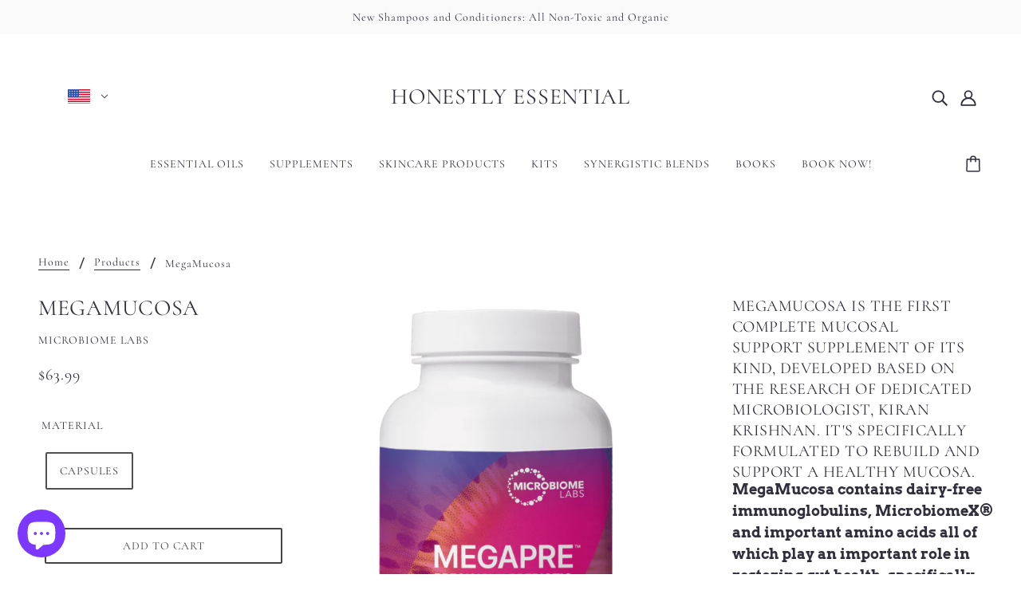

--- FILE ---
content_type: text/html; charset=utf-8
request_url: https://www.honestlyessential.com/products/megamucosa
body_size: 52087
content:
<!doctype html>
<html class="no-js flexbox-gap" lang="en" dir="ltr">
  <head>


    <!-- Blockshop Theme - Version 8.6.1 by Troop Themes - https://troopthemes.com/ -->

    <meta charset="UTF-8">
    <meta http-equiv="X-UA-Compatible" content="IE=edge">
    <meta name="viewport" content="width=device-width, initial-scale=1.0, maximum-scale=5.0"><meta name="description" content="MegaMucosa is the first complete mucosal support supplement of its kind, developed based on the research of dedicated microbiologist, Kiran Krishnan. It&#39;s specifically formulated to rebuild and support a healthy mucosa. MegaMucosa contains dairy-free immunoglobulins, MicrobiomeX® and important amino acids all of which "><link rel="preconnect" href="https://cdn.shopify.com">
    <link rel="preconnect" href="https://fonts.shopifycdn.com">
    <link rel="preconnect" href="https://monorail-edge.shopifysvc.com">

    <link rel="preload" href="//www.honestlyessential.com/cdn/shop/t/18/assets/theme--critical.css?v=90188428974694889551730772792" as="style">
    <link rel="preload" href="//www.honestlyessential.com/cdn/shop/t/18/assets/theme--async.css?v=34136037411055266581730772756" as="style">
    <link rel="preload" href="//www.honestlyessential.com/cdn/shop/t/18/assets/lazysizes.min.js?v=153084990365669432281669417298" as="script"><link rel="canonical" href="https://www.honestlyessential.com/products/megamucosa"><title>MegaMucosa | Honestly Essential</title><meta property="og:type" content="product" />
  <meta property="og:title" content="MegaMucosa" /><meta property="og:image" content="http://www.honestlyessential.com/cdn/shop/products/61G0OcW8BOL.jpg?v=1679421321&width=1200" />
    <meta property="og:image:secure_url" content="https://www.honestlyessential.com/cdn/shop/products/61G0OcW8BOL.jpg?v=1679421321&width=1200" />
    <meta property="og:image:width" content="1276" />
    <meta property="og:image:height" content="1239" /><meta property="og:image" content="http://www.honestlyessential.com/cdn/shop/products/megamucosa-powder-new.jpg?v=1679421321&width=1200" />
    <meta property="og:image:secure_url" content="https://www.honestlyessential.com/cdn/shop/products/megamucosa-powder-new.jpg?v=1679421321&width=1200" />
    <meta property="og:image:width" content="800" />
    <meta property="og:image:height" content="800" /><meta property="og:image" content="http://www.honestlyessential.com/cdn/shop/products/megamucosa-updated-sfp.png?v=1679421321&width=1200" />
    <meta property="og:image:secure_url" content="https://www.honestlyessential.com/cdn/shop/products/megamucosa-updated-sfp.png?v=1679421321&width=1200" />
    <meta property="og:image:width" content="4500" />
    <meta property="og:image:height" content="4500" /><meta property="og:price:currency" content="USD" />
  <meta
    property="og:price:amount"
    content="63.99"
  />

  <script type="application/ld+json">
    {
      "@context": "https://schema.org/",
      "@type": "Product",
      "name": "MegaMucosa",
      "image": ["//www.honestlyessential.com/cdn/shop/products/61G0OcW8BOL.jpg?v=1679421321&width=1200",
"//www.honestlyessential.com/cdn/shop/products/megamucosa-powder-new.jpg?v=1679421321&width=1200",
"//www.honestlyessential.com/cdn/shop/products/megamucosa-updated-sfp.png?v=1679421321&width=1200"
],
      "description": "MegaMucosa is the first complete mucosal support supplement of its kind, developed based ...",
      "sku": "",
      "brand": {
        "@type": "Brand",
        "name": "Microbiome Labs"
      },"offers": {
        "@type": "Offer",
        "url": "/products/megamucosa",
        "priceCurrency": "USD",
        "price": "63.99",
        "availability": "https://schema.org/InStock"
      }
    }
  </script><meta property="og:url" content="https://www.honestlyessential.com/products/megamucosa" />
<meta property="og:site_name" content="Honestly Essential" />
<meta property="og:description" content="MegaMucosa is the first complete mucosal support supplement of its kind, developed based on the research of dedicated microbiologist, Kiran Krishnan. It&#39;s specifically formulated to rebuild and support a healthy mucosa. MegaMucosa contains dairy-free immunoglobulins, MicrobiomeX® and important amino acids all of which " /><meta name="twitter:card" content="summary" />
<meta name="twitter:description" content="MegaMucosa is the first complete mucosal support supplement of its kind, developed based on the research of dedicated microbiologist, Kiran Krishnan. It&#39;s specifically formulated to rebuild and support a healthy mucosa. MegaMucosa contains dairy-free immunoglobulins, MicrobiomeX® and important amino acids all of which " /><meta name="twitter:title" content="MegaMucosa" /><meta
      name="twitter:image"
      content="https://www.honestlyessential.com/cdn/shop/products/61G0OcW8BOL.jpg?v=1679421321&width=480"
    /><style>@font-face {
  font-family: Cormorant;
  font-weight: 400;
  font-style: normal;
  font-display: swap;
  src: url("//www.honestlyessential.com/cdn/fonts/cormorant/cormorant_n4.bd66e8e0031690b46374315bd1c15a17a8dcd450.woff2") format("woff2"),
       url("//www.honestlyessential.com/cdn/fonts/cormorant/cormorant_n4.e5604516683cb4cc166c001f2ff5f387255e3b45.woff") format("woff");
}
@font-face {
  font-family: Cormorant;
  font-weight: 400;
  font-style: normal;
  font-display: swap;
  src: url("//www.honestlyessential.com/cdn/fonts/cormorant/cormorant_n4.bd66e8e0031690b46374315bd1c15a17a8dcd450.woff2") format("woff2"),
       url("//www.honestlyessential.com/cdn/fonts/cormorant/cormorant_n4.e5604516683cb4cc166c001f2ff5f387255e3b45.woff") format("woff");
}
@font-face {
  font-family: Cormorant;
  font-weight: 400;
  font-style: normal;
  font-display: swap;
  src: url("//www.honestlyessential.com/cdn/fonts/cormorant/cormorant_n4.bd66e8e0031690b46374315bd1c15a17a8dcd450.woff2") format("woff2"),
       url("//www.honestlyessential.com/cdn/fonts/cormorant/cormorant_n4.e5604516683cb4cc166c001f2ff5f387255e3b45.woff") format("woff");
}
@font-face {
  font-family: Cormorant;
  font-weight: 700;
  font-style: normal;
  font-display: swap;
  src: url("//www.honestlyessential.com/cdn/fonts/cormorant/cormorant_n7.c51184f59f7d2caf4999bcef8df2fc4fc4444aec.woff2") format("woff2"),
       url("//www.honestlyessential.com/cdn/fonts/cormorant/cormorant_n7.c9ca63ec9e4d37ba28b9518c6b06672c0f43cd49.woff") format("woff");
}
@font-face {
  font-family: Arvo;
  font-weight: 400;
  font-style: normal;
  font-display: swap;
  src: url("//www.honestlyessential.com/cdn/fonts/arvo/arvo_n4.cf5897c91bef7f76bce9d45a5025155aa004d2c7.woff2") format("woff2"),
       url("//www.honestlyessential.com/cdn/fonts/arvo/arvo_n4.1700444de931e038b31bac25071cca458ea16547.woff") format("woff");
}
@font-face {
  font-family: Arvo;
  font-weight: 700;
  font-style: normal;
  font-display: swap;
  src: url("//www.honestlyessential.com/cdn/fonts/arvo/arvo_n7.8f3c956fdc29536848b99e4058bb94c0bc6ff549.woff2") format("woff2"),
       url("//www.honestlyessential.com/cdn/fonts/arvo/arvo_n7.47184f58e3525193269c42cd7e67b9778a00317a.woff") format("woff");
}
@font-face {
  font-family: Arvo;
  font-weight: 400;
  font-style: italic;
  font-display: swap;
  src: url("//www.honestlyessential.com/cdn/fonts/arvo/arvo_i4.d8127b51e6cc2b3be203c5afba45a1844d95ceb5.woff2") format("woff2"),
       url("//www.honestlyessential.com/cdn/fonts/arvo/arvo_i4.4be28d65a96908a2cecf22de59a141ec7337fa89.woff") format("woff");
}
@font-face {
  font-family: Arvo;
  font-weight: 700;
  font-style: italic;
  font-display: swap;
  src: url("//www.honestlyessential.com/cdn/fonts/arvo/arvo_i7.a73955a3590c79e1cab6b631a00eae6de44d08f9.woff2") format("woff2"),
       url("//www.honestlyessential.com/cdn/fonts/arvo/arvo_i7.cc1c0f2d70931ac3bcbb67c2f96e807a26f9adaf.woff") format("woff");
}
</style><style>
  :root {
    --font--featured-heading--size: 38px;
    --font--section-heading--size: 28px;
    --font--block-heading--size: 20px;
    --font--heading--uppercase: uppercase;
    --font--paragraph--size: 18px;

    --font--heading--family: Cormorant, serif;
    --font--heading--weight: 400;
    --font--heading--normal-weight: 400;
    --font--heading--style: normal;

    --font--accent--family: Cormorant, serif;
    --font--accent--weight: 400;
    --font--accent--style: normal;
    --font--accent--size: 14px;

    --font--paragraph--family: Arvo, serif;
    --font--paragraph--weight: 400;
    --font--paragraph--style: normal;
    --font--bolder-paragraph--weight: 700;
  }
</style><style>
  :root {
    --image--popup: url('Liquid error (snippets/css-colors line 3): invalid url input');

    --color--accent-1: #c7d9c2;
    --color--accent-2: #c6e4bf;
    --bg-color--light: #fafafa;
    --bg-color--dark: #222222;
    --bg-color--button: #444444;
    --bg-color--body: #ffffff;
    --bdr-color--badge: rgba(33, 33, 33, 0.05);
    --bdr-color--general: #ffffff;
    --color--body: #322f3d;
    --color--button: #ffffff;
    --color--body--light: #515151;
    --color--alternative: #ffffff;

    /* shop pay */
    --payment-terms-background-color: #ffffff;

    --color--links--hover: var(--color--body--light);
    --color--border-disabled: #d2d2d2;
    --color--button-disabled: #b9b9b9;
    --color--fail: #d32f2f;
    --color--success: #4caf50;
    --color--stars: black;
    --bdr-color--badge: rgba(0, 0, 0, 0.05);
    --bg-color--panel: #f7f7f7;
    --bg-color--textbox: #fff;
  }
</style><script>
  var theme = theme || {};
  theme.assets = theme.assets || {};
  theme.local_storage = theme.local_storage || {};
  theme.popup = theme.popup || {};
  theme.settings = theme.settings || {};
  theme.scripts = theme.scripts || {};
  theme.styles = theme.styles || {};
  theme.translations = theme.translations || {};
  theme.urls = theme.urls || {};

  theme.assets.masonry = '//www.honestlyessential.com/cdn/shop/t/18/assets/masonry.min.js?v=153413113355937702121669417298';
  theme.assets.swipe = '//www.honestlyessential.com/cdn/shop/t/18/assets/swipe-listener.min.js?v=123039615894270182531669417298';

  theme.local_storage.cart_items = 'blockshop_cart_items';
  theme.local_storage.collection_layout = 'blockshop_collection_layout';
  theme.local_storage.popup = 'blockshop_popup';
  theme.local_storage.recent_products = 'blockshop_recently_viewed';
  theme.local_storage.search_layout = 'blockshop_search_layout';

  theme.popup.enabled = false;
  theme.popup.test_mode = false;
  theme.popup.newsletter_enabled = true;
  theme.popup.social_icons_enabled = true;
  theme.popup.show_image_enabled = '' > 0 ? true : false;
  theme.popup.image_link = '';
  theme.popup.seconds_until = 3;
  theme.popup.page_content = '';
  theme.popup.days_until = '7';

  

  theme.settings.cart_type = 'drawer';
  theme.settings.hover_image_enabled = 'true' === 'true';
  theme.settings.quick_add = 'true' === 'true';
  theme.settings.money_format = "${{amount}}";
  theme.settings.scroll_to_active_item = true;

  theme.translations.add_to_cart = 'Add to Cart';
  theme.translations.out_of_stock = 'Out of stock';
  theme.translations.sale = 'Sale';
  theme.translations.size_chart_label = 'Size chart';
  theme.translations.unavailable = 'Unavailable';
  theme.translations.low_in_stock = {
    one: 'Only 1 item left',
    other: 'Only 2 items left'
  };

  theme.urls.all_products_collection = '/collections/all';
  theme.urls.cart = '/cart';
  theme.urls.cart_add = '/cart/add';
  theme.urls.cart_change = '/cart/change';
  theme.urls.product_recommendations = '/recommendations/products';
  theme.urls.search = '/search';
  theme.urls.shop = 'https://www.honestlyessential.com';

  
    theme.urls.root = '';
  

  // LazySizes
  window.lazySizesConfig = window.lazySizesConfig || {};
  window.lazySizesConfig.expand = 1200;
  window.lazySizesConfig.loadMode = 3;
  window.lazySizesConfig.ricTimeout = 50;
</script>

<script>
  // Element extended methods
  Element.prototype.trigger = window.trigger = function(event, data = false) {
    const event_obj = data ? new CustomEvent(event, { detail: data }) : new Event(event);
    this.dispatchEvent(event_obj);
  };

  Element.prototype.on = window.on = function(events, callback, options) {
    // save the namespaces on the element itself
    if (!this.namespaces) this.namespaces = {};

    events.split(' ').forEach(event => {
      this.namespaces[event] = callback;
      this.addEventListener(event.split('.')[0], callback, options);
    });
    return this;
  };

  Element.prototype.off = window.off = function(events) {
    if (!this.namespaces) return;

    events.split(' ').forEach(event => {
      this.removeEventListener(event.split('.')[0], this.namespaces[event]);
      delete this.namespaces[event];
    });
    return this;
  };

  Element.prototype.index = function() {
    return [...this.parentNode.children].indexOf(this);
  };

  Element.prototype.offset = function() {
    const rect = this.getBoundingClientRect();

    return {
      top: rect.top + window.pageYOffset,
      left: rect.left + window.pageXOffset
    };
  };

  Element.prototype.setStyles = function(styles = {}) {
    for (const property in styles) this.style[property] = styles[property];
    return this;
  }

  Element.prototype.remove = function() {
    return this.parentNode.removeChild(this);
  };

  // NodeList & Array extended methods
  NodeList.prototype.on = Array.prototype.on = function(events, callback, options) {
    this.forEach(element => {
      // save the namespaces on the element itself
      if (!element.namespaces) element.namespaces = {};

      events.split(' ').forEach(event => {
        element.namespaces[event] = callback;
        element.addEventListener(event.split('.')[0], callback, options);
      });
    });
  };

  NodeList.prototype.off = Array.prototype.off = function(events) {
    this.forEach(element => {
      if (!element.namespaces) return;

      events.split(' ').forEach(event => {
        element.removeEventListener(event.split('.')[0], element.namespaces[event]);
        delete element.namespaces[event];
      });
    });
  };

  NodeList.prototype.not = Array.prototype.not = function(arr_like_obj) {
    // this always returns an Array
    const new_array_of_elements = [];
    if (arr_like_obj instanceof HTMLElement) arr_like_obj = [arr_like_obj];

    this.forEach(element => {
      if (![...arr_like_obj].includes(element)) new_array_of_elements.push(element);
    });

    return new_array_of_elements;
  };

  class Utilities {
    constructor() {
      this.isTouchDevice = window.matchMedia('(pointer: coarse)').matches;
    }

    debounce(delay, fn) {
      let timeout;

      return function(...args) {
        const context = this;
        clearTimeout(timeout);
        timeout = setTimeout(() => fn.apply(context, args), delay);
      };
    }

    formatMoney(raw_amount) {
      const num_decimals = theme.settings.money_format.includes('no_decimals') ? 0 : 2;
      const locale = theme.settings.money_format.includes('comma') ? 'de-DE' : 'en-US';

      const formatter = Intl.NumberFormat(locale, {
        minimumFractionDigits: num_decimals,
        maximumFractionDigits: num_decimals
      });

      const formatted_amount = formatter.format(raw_amount / 100);
      
      return theme.settings.money_format.replace(/\{\{\s*(\w+)\s*\}\}/, formatted_amount);
    }

    getHiddenDimensions(element, strip_components = []) {
      const cloned_el = this.parseHtml(element.outerHTML, null, strip_components);
      cloned_el.setStyles({
        display: 'block',
        position: 'absolute',
        padding: element.style.padding,
        visibility: 'hidden',
      })

      element.parentNode ? element.parentNode.appendChild(cloned_el) : document.body.appendChild(cloned_el);
      const { offsetHeight: height, offsetWidth: width } = cloned_el;
      cloned_el.remove();
      return { height, width };
    }

    getAvailableQuantity(form) {
      const { dataset: variant_data, value: variant_id } = form.querySelector('option[selected]');
      const { inventoryManagement, inventoryPolicy, inventoryQuantity } = variant_data;

      // if inventory isn't tracked we can add items indefinitely
      if (inventoryManagement !== 'shopify' || inventoryPolicy === 'continue') return true;

      // we use local storage because you can have multiple tabs open
      const cart_items = JSON.parse(localStorage.getItem(theme.local_storage.cart_items));
      let cart_quantity = 0;
      if (cart_items[variant_id]) cart_quantity = cart_items[variant_id];

      const form_id = form.getAttribute('id');
      let quantity_remaining = parseInt(inventoryQuantity) - cart_quantity;

      let requested_quantity = 1;
      const quantity_input = document.querySelector(`.product-quantity--input[form='${form_id}']`);
      if (quantity_input) requested_quantity = parseInt(quantity_input.value);

      if (quantity_remaining <= 0) {
        quantity_remaining = 0;
        // if quantity block isn't added, quantity_input.value will be undefined
        if (quantity_input) quantity_input.value = 1;
      } else if (requested_quantity > quantity_remaining && quantity_input) {
        quantity_input.value = quantity_remaining;
      } else return true;

      if (quantity_remaining === 0)
        window.location.hash = '#feedback-bar--product--no-items';
      else if (quantity_remaining === 1)
        window.location.hash = '#feedback-bar--product--one-item';
      else if (quantity_remaining > 1)
        window.location.hash = `#feedback-bar--product--${quantity_remaining}-items`;

      window.trigger('theme:feedbackBar:quantity', quantity_remaining);
      return false;
    }

    imagesLoaded(containers, callback, force_load) { // containers can be an element or array of elements
      if (containers instanceof HTMLElement) containers = [containers];

      let images = [], loaded_images = [];
      containers.forEach(container => {
        images = [...images, ...container.querySelectorAll('img, .placeholder--root svg')]
      });

      if (!images.length) {
        callback();
        return;
      }

      const loadImage = image => {
        loaded_images.push(image);
        loaded_images.length === images.length && callback();
      };

      images.forEach(image =>
        image.classList.contains('lazyloaded')
          ? loadImage(image) : image.on('lazyloaded', () => loadImage(image))
      );

      if (force_load) {
        const forceLoad = () => images.forEach(image => window.lazySizes.loader.unveil(image));
        const lazysizes = document.head.querySelector('script[src*="/assets/lazysizes.min.js"]');
        lazysizes.loaded
          ? forceLoad() : window.on('theme:lazySizes:loaded', () => forceLoad());
      }
    }

    libraryLoader(name, url, callback) {
      if (theme.scripts[name] === undefined) {
        theme.scripts[name] = 'requested';
        const script = document.createElement('script');
        script.src = url;
        script.onload = () => {
          theme.scripts[name] = 'loaded';
          callback && callback();
          window.trigger(`theme:${name}:loaded`);
        };
        document.body ? document.body.appendChild(script) : document.head.appendChild(script);
      } else if (callback && theme.scripts[name] === 'requested') {
        window.on(`theme:${name}:loaded`, callback);
      } else if (callback && theme.scripts[name] === 'loaded') callback();
    }

    parseHtml(html_string, selector, strip_components = []) {
      strip_components.forEach(component => { // remove web components so they don't init
        const regex = new RegExp(component, 'g');
        html_string = html_string.replace(regex, 'div')
      });

      const container = document.createElement('div');
      container.innerHTML = html_string;
      return selector ? container.querySelector(selector) : container.querySelector(':scope > *');
    }

    stylesheetLoader(name, url, callback) {
      if (theme.styles[name] === undefined) {
        theme.styles[name] = 'requested';
        const stylesheet = document.createElement('link');
        stylesheet.rel = 'stylesheet';
        stylesheet.href = url;
        stylesheet.onload = () => {
          theme.styles[name] = 'loaded';
          callback && callback();
          window.trigger(`theme:${name}Styles:loaded`);
        }
        document.body ? document.body.appendChild(stylesheet) : document.head.appendChild(stylesheet);
      } else if (callback && theme.styles[name] === 'requested') {
        window.on(`theme:${name}Styles:loaded`, callback);
      } else if (callback && theme.styles[name] === 'loaded') callback();
    }

    updateRecentProducts(handle) {
      const current_product_arr = [handle];
      const previous_product_str = localStorage.getItem(theme.local_storage.recent_products);
      const max_num_recents_stored = 4;
      let previous_product_arr, current_product_str, newly_visited_product = false;

      // first check if we have existing data or not
      if (previous_product_str) {
        previous_product_arr = JSON.parse(previous_product_str);

        if (previous_product_arr.indexOf(handle) === -1) newly_visited_product = true;
      } else {
        // localStorage accepts strings only, so we'll convert to string and set
        current_product_str = JSON.stringify(current_product_arr);
        localStorage.setItem(theme.local_storage.recent_products, current_product_str);
      }
      if (newly_visited_product) {
        if (previous_product_arr.length === max_num_recents_stored)
          previous_product_arr = previous_product_arr.slice(1);

        current_product_str = JSON.stringify(previous_product_arr.concat(current_product_arr));
        localStorage.setItem(theme.local_storage.recent_products, current_product_str);
      }
    }
  }

  theme.utils = new Utilities();
</script>






<script>
  theme.swatches = new class Swatches {
    constructor() {
      this.getColors();
    }

    getColors() {}

    setColors(inputs = false) {
      if (!inputs) return

      inputs.forEach(input => {
        const swatch = input.nextElementSibling;
        const swatch_color = input.value.toLowerCase().replace(/\s+/g, '');

        if (this[swatch_color] === undefined) {
          swatch.style['background-color'] = swatch_color;
        } else if (this[swatch_color].indexOf('cdn.shopify.com') > -1) {
          swatch.style['background-image'] = `url(${this[swatch_color]})`;
        } else {
          swatch.style['background-color'] = this[swatch_color];
        }
      });
    }
  };
</script><script type="module">
  import "//www.honestlyessential.com/cdn/shop/t/18/assets/a11y.js?v=153538712262687671481669417295";
  import "//www.honestlyessential.com/cdn/shop/t/18/assets/media-queries.js?v=167717205724085174091669417297";
  import "//www.honestlyessential.com/cdn/shop/t/18/assets/radios.js?v=136212122043670052581669417298";
  import "//www.honestlyessential.com/cdn/shop/t/18/assets/transition.js?v=37854290330505103871669417298";
  import "//www.honestlyessential.com/cdn/shop/t/18/assets/general.js?v=48237027055598303641669417297";
  import "//www.honestlyessential.com/cdn/shop/t/18/assets/product-grid.js?v=106181074541545789951669417297";import "//www.honestlyessential.com/cdn/shop/t/18/assets/off-canvas.js?v=90462020482308708121669417297";
    import "//www.honestlyessential.com/cdn/shop/t/18/assets/cart.js?v=140555418851124571651669417296";import "//www.honestlyessential.com/cdn/shop/t/18/assets/quick-add.js?v=64119639096265193041669417298";import XMenu from "//www.honestlyessential.com/cdn/shop/t/18/assets/x-menu.js?v=8158129449600717131669417298";
    customElements.define(
      'x-menu-root',
      class XMenuBlockshop extends XMenu {
        connectedCallback() {
          super.connectedCallback();

          this.header_timer = null;
          this.transparent_header =
            this.header_root.getAttribute('data-header-menu-transparent') === 'true';

          this.headerListeners();
        }

        headerListeners() {
          this.parents_with_sub_menu.on('mouseenter', () => clearTimeout(this.header_timer));

          this.header_root.on('mouseenter touchstart', () => {
            clearTimeout(this.header_timer);
            this.showHeader();
          });

          this.header_root.on('mouseleave', () => {
            this.header_timer = setTimeout(() => this.hideHeader(), 500);
          });
        }

        showHeader() {
          this.header_root.setAttribute('data-transition', 'forwards');
        }

        hideHeader() {
          const open_parents = [];
          this.parents_with_sub_menu.forEach(parent_with_sub_menu => {
            const open_parent = parent_with_sub_menu.parentNode.querySelector(
              '[data-main-menu--open="true"]'
            );
            if (open_parent) open_parents.push(open_parent);
          });

          if (open_parents.length) return false;

          this.header_root.setAttribute('data-transition', 'backwards');

          // found cases of the menu staying open when header has faded out
          this.slideUp();
        }
      }
    );import FeaturedProduct from "//www.honestlyessential.com/cdn/shop/t/18/assets/featured-product.js?v=129897060638912878391669417296";import TabOrder from "//www.honestlyessential.com/cdn/shop/t/18/assets/tab-order.js?v=74713683673967304261669417298";

    customElements.define(
      'product-root',
      class Product extends FeaturedProduct {
        constructor() {
          super();
        }

        connectedCallback() {
          this.first_media = this.querySelector('.product-media--featured[data-active="true"]');
          this.mobile_media_style = this.getAttribute('data-mobile-media-style');

          if (this.mobile_media_style === 'slideshow') {
            this.carousel = this.querySelector('.carousel--root');
            this.carousel.on('loaded', () => this.goToSlide(this.first_media.dataset.id || 0));
          }

          this.mobileModalHandler();
          this.initTabOrder();
          super.connectedCallback();

          this.zoom_enabled && this.zoom_images.length && this.waitForHoverImage();
          theme.utils.updateRecentProducts(this.dataset.handle);
        }

        waitForHoverImage() {
          const active_media_container = this.first_media.parentNode;
          theme.utils.imagesLoaded(active_media_container, () => this.imageZoom(), true);
        }

        mobileModalHandler() {
          if (this.media_container) {
            const modal_links = this.media_container.querySelectorAll('.modal--link');
            modal_links.length &&
              modal_links.on('click', event =>
                theme.mqs.current_window === 'small' && event.stopImmediatePropagation()
              );
          }
        }

        updateVariantMedia(variant_media_id) {
          this.mobile_media_style === 'slideshow' && this.goToSlide(variant_media_id);
          super.updateVariantMedia(variant_media_id);

          const variant_image = [...this.main_media].find(media => {
            const id = media.getAttribute('data-id');
            return id === variant_media_id;
          });

          if (variant_image) {
            const variant_media_type = variant_image.getAttribute('data-media-type');
            this.media_container.setAttribute('data-media-type', variant_media_type);
          }
        }

        initTabOrder() {
          new TabOrder([
            '.header--root',
            '.product-page--center',
            '.product-page--left-column',
            '.product-page--right-column',
            '.layout--main-content > *:not(:first-child)',
            '.footer--root'
          ], null);
        }

        goToSlide(variant_media_id) {
          if (variant_media_id === 0) return;

          const new_media = this.carousel.querySelector(
            `.product-media--featured[data-id='${variant_media_id}']`
          );

          if (!new_media) return;

          const new_slide = new_media.closest('.carousel--block').index() + 1;
          this.carousel.updateThenGoToActiveSlide(new_slide);
        }
      }
    );</script><script
      src="//www.honestlyessential.com/cdn/shop/t/18/assets/lazysizes.min.js?v=153084990365669432281669417298"
      async="async"
      onload="this.loaded=true;window.trigger('theme:lazySizes:loaded');"
    ></script><link href="//www.honestlyessential.com/cdn/shop/t/18/assets/theme--critical.css?v=90188428974694889551730772792" rel="stylesheet" media="all">
    <link
      href="//www.honestlyessential.com/cdn/shop/t/18/assets/theme--async.css?v=34136037411055266581730772756"
      rel="stylesheet"
      media="print"
      onload="this.media='all'"
    >

    <style>
</style>

    <noscript>
      <style>
        .layout--main-content > *,
        .footer--root,
        .popup-modal-close,
        .modal--root,
        .modal--window {
          opacity: 1;
        }
      </style>
      <link href="//www.honestlyessential.com/cdn/shop/t/18/assets/theme--async.css?v=34136037411055266581730772756" rel="stylesheet">
    </noscript>

    <script>window.performance && window.performance.mark && window.performance.mark('shopify.content_for_header.start');</script><meta name="google-site-verification" content="UqH6OWU7QUoCYesV4OnJEgaw5HpNte0OhjRw1hTLde8">
<meta name="google-site-verification" content="UqH6OWU7QUoCYesV4OnJEgaw5HpNte0OhjRw1hTLde8">
<meta id="shopify-digital-wallet" name="shopify-digital-wallet" content="/20684207/digital_wallets/dialog">
<meta name="shopify-checkout-api-token" content="e99806ffb8d7091dcdb60da27c3fa639">
<meta id="in-context-paypal-metadata" data-shop-id="20684207" data-venmo-supported="true" data-environment="production" data-locale="en_US" data-paypal-v4="true" data-currency="USD">
<link rel="alternate" hreflang="x-default" href="https://www.honestlyessential.com/products/megamucosa">
<link rel="alternate" hreflang="en" href="https://www.honestlyessential.com/products/megamucosa">
<link rel="alternate" hreflang="en-CA" href="https://www.honestlyessential.com/en-ca/products/megamucosa">
<link rel="alternate" type="application/json+oembed" href="https://www.honestlyessential.com/products/megamucosa.oembed">
<script async="async" src="/checkouts/internal/preloads.js?locale=en-US"></script>
<script id="shopify-features" type="application/json">{"accessToken":"e99806ffb8d7091dcdb60da27c3fa639","betas":["rich-media-storefront-analytics"],"domain":"www.honestlyessential.com","predictiveSearch":true,"shopId":20684207,"locale":"en"}</script>
<script>var Shopify = Shopify || {};
Shopify.shop = "soulistic-essential-oils.myshopify.com";
Shopify.locale = "en";
Shopify.currency = {"active":"USD","rate":"1.0"};
Shopify.country = "US";
Shopify.theme = {"name":"Blockshop","id":136281030889,"schema_name":"Blockshop","schema_version":"8.6.1","theme_store_id":606,"role":"main"};
Shopify.theme.handle = "null";
Shopify.theme.style = {"id":null,"handle":null};
Shopify.cdnHost = "www.honestlyessential.com/cdn";
Shopify.routes = Shopify.routes || {};
Shopify.routes.root = "/";</script>
<script type="module">!function(o){(o.Shopify=o.Shopify||{}).modules=!0}(window);</script>
<script>!function(o){function n(){var o=[];function n(){o.push(Array.prototype.slice.apply(arguments))}return n.q=o,n}var t=o.Shopify=o.Shopify||{};t.loadFeatures=n(),t.autoloadFeatures=n()}(window);</script>
<script id="shop-js-analytics" type="application/json">{"pageType":"product"}</script>
<script defer="defer" async type="module" src="//www.honestlyessential.com/cdn/shopifycloud/shop-js/modules/v2/client.init-shop-cart-sync_BN7fPSNr.en.esm.js"></script>
<script defer="defer" async type="module" src="//www.honestlyessential.com/cdn/shopifycloud/shop-js/modules/v2/chunk.common_Cbph3Kss.esm.js"></script>
<script defer="defer" async type="module" src="//www.honestlyessential.com/cdn/shopifycloud/shop-js/modules/v2/chunk.modal_DKumMAJ1.esm.js"></script>
<script type="module">
  await import("//www.honestlyessential.com/cdn/shopifycloud/shop-js/modules/v2/client.init-shop-cart-sync_BN7fPSNr.en.esm.js");
await import("//www.honestlyessential.com/cdn/shopifycloud/shop-js/modules/v2/chunk.common_Cbph3Kss.esm.js");
await import("//www.honestlyessential.com/cdn/shopifycloud/shop-js/modules/v2/chunk.modal_DKumMAJ1.esm.js");

  window.Shopify.SignInWithShop?.initShopCartSync?.({"fedCMEnabled":true,"windoidEnabled":true});

</script>
<script>(function() {
  var isLoaded = false;
  function asyncLoad() {
    if (isLoaded) return;
    isLoaded = true;
    var urls = ["https:\/\/s3.amazonaws.com\/cart-notifications\/scripts\/soulistic-essential-oils.myshopify.com\/46886f2b-087c-4183-b661-6418379efa81.js?shop=soulistic-essential-oils.myshopify.com","https:\/\/cdn.recovermycart.com\/scripts\/keepcart\/CartJS.min.js?shop=soulistic-essential-oils.myshopify.com\u0026shop=soulistic-essential-oils.myshopify.com","https:\/\/shopify-widget.route.com\/shopify.widget.js?shop=soulistic-essential-oils.myshopify.com","https:\/\/cdn-bundler.nice-team.net\/app\/js\/bundler.js?shop=soulistic-essential-oils.myshopify.com"];
    for (var i = 0; i < urls.length; i++) {
      var s = document.createElement('script');
      s.type = 'text/javascript';
      s.async = true;
      s.src = urls[i];
      var x = document.getElementsByTagName('script')[0];
      x.parentNode.insertBefore(s, x);
    }
  };
  if(window.attachEvent) {
    window.attachEvent('onload', asyncLoad);
  } else {
    window.addEventListener('load', asyncLoad, false);
  }
})();</script>
<script id="__st">var __st={"a":20684207,"offset":-25200,"reqid":"7b50a18d-86a4-4992-8b6d-35681e6969f4-1769781083","pageurl":"www.honestlyessential.com\/products\/megamucosa","u":"d700f74ceba2","p":"product","rtyp":"product","rid":7728561651945};</script>
<script>window.ShopifyPaypalV4VisibilityTracking = true;</script>
<script id="captcha-bootstrap">!function(){'use strict';const t='contact',e='account',n='new_comment',o=[[t,t],['blogs',n],['comments',n],[t,'customer']],c=[[e,'customer_login'],[e,'guest_login'],[e,'recover_customer_password'],[e,'create_customer']],r=t=>t.map((([t,e])=>`form[action*='/${t}']:not([data-nocaptcha='true']) input[name='form_type'][value='${e}']`)).join(','),a=t=>()=>t?[...document.querySelectorAll(t)].map((t=>t.form)):[];function s(){const t=[...o],e=r(t);return a(e)}const i='password',u='form_key',d=['recaptcha-v3-token','g-recaptcha-response','h-captcha-response',i],f=()=>{try{return window.sessionStorage}catch{return}},m='__shopify_v',_=t=>t.elements[u];function p(t,e,n=!1){try{const o=window.sessionStorage,c=JSON.parse(o.getItem(e)),{data:r}=function(t){const{data:e,action:n}=t;return t[m]||n?{data:e,action:n}:{data:t,action:n}}(c);for(const[e,n]of Object.entries(r))t.elements[e]&&(t.elements[e].value=n);n&&o.removeItem(e)}catch(o){console.error('form repopulation failed',{error:o})}}const l='form_type',E='cptcha';function T(t){t.dataset[E]=!0}const w=window,h=w.document,L='Shopify',v='ce_forms',y='captcha';let A=!1;((t,e)=>{const n=(g='f06e6c50-85a8-45c8-87d0-21a2b65856fe',I='https://cdn.shopify.com/shopifycloud/storefront-forms-hcaptcha/ce_storefront_forms_captcha_hcaptcha.v1.5.2.iife.js',D={infoText:'Protected by hCaptcha',privacyText:'Privacy',termsText:'Terms'},(t,e,n)=>{const o=w[L][v],c=o.bindForm;if(c)return c(t,g,e,D).then(n);var r;o.q.push([[t,g,e,D],n]),r=I,A||(h.body.append(Object.assign(h.createElement('script'),{id:'captcha-provider',async:!0,src:r})),A=!0)});var g,I,D;w[L]=w[L]||{},w[L][v]=w[L][v]||{},w[L][v].q=[],w[L][y]=w[L][y]||{},w[L][y].protect=function(t,e){n(t,void 0,e),T(t)},Object.freeze(w[L][y]),function(t,e,n,w,h,L){const[v,y,A,g]=function(t,e,n){const i=e?o:[],u=t?c:[],d=[...i,...u],f=r(d),m=r(i),_=r(d.filter((([t,e])=>n.includes(e))));return[a(f),a(m),a(_),s()]}(w,h,L),I=t=>{const e=t.target;return e instanceof HTMLFormElement?e:e&&e.form},D=t=>v().includes(t);t.addEventListener('submit',(t=>{const e=I(t);if(!e)return;const n=D(e)&&!e.dataset.hcaptchaBound&&!e.dataset.recaptchaBound,o=_(e),c=g().includes(e)&&(!o||!o.value);(n||c)&&t.preventDefault(),c&&!n&&(function(t){try{if(!f())return;!function(t){const e=f();if(!e)return;const n=_(t);if(!n)return;const o=n.value;o&&e.removeItem(o)}(t);const e=Array.from(Array(32),(()=>Math.random().toString(36)[2])).join('');!function(t,e){_(t)||t.append(Object.assign(document.createElement('input'),{type:'hidden',name:u})),t.elements[u].value=e}(t,e),function(t,e){const n=f();if(!n)return;const o=[...t.querySelectorAll(`input[type='${i}']`)].map((({name:t})=>t)),c=[...d,...o],r={};for(const[a,s]of new FormData(t).entries())c.includes(a)||(r[a]=s);n.setItem(e,JSON.stringify({[m]:1,action:t.action,data:r}))}(t,e)}catch(e){console.error('failed to persist form',e)}}(e),e.submit())}));const S=(t,e)=>{t&&!t.dataset[E]&&(n(t,e.some((e=>e===t))),T(t))};for(const o of['focusin','change'])t.addEventListener(o,(t=>{const e=I(t);D(e)&&S(e,y())}));const B=e.get('form_key'),M=e.get(l),P=B&&M;t.addEventListener('DOMContentLoaded',(()=>{const t=y();if(P)for(const e of t)e.elements[l].value===M&&p(e,B);[...new Set([...A(),...v().filter((t=>'true'===t.dataset.shopifyCaptcha))])].forEach((e=>S(e,t)))}))}(h,new URLSearchParams(w.location.search),n,t,e,['guest_login'])})(!0,!0)}();</script>
<script integrity="sha256-4kQ18oKyAcykRKYeNunJcIwy7WH5gtpwJnB7kiuLZ1E=" data-source-attribution="shopify.loadfeatures" defer="defer" src="//www.honestlyessential.com/cdn/shopifycloud/storefront/assets/storefront/load_feature-a0a9edcb.js" crossorigin="anonymous"></script>
<script data-source-attribution="shopify.dynamic_checkout.dynamic.init">var Shopify=Shopify||{};Shopify.PaymentButton=Shopify.PaymentButton||{isStorefrontPortableWallets:!0,init:function(){window.Shopify.PaymentButton.init=function(){};var t=document.createElement("script");t.src="https://www.honestlyessential.com/cdn/shopifycloud/portable-wallets/latest/portable-wallets.en.js",t.type="module",document.head.appendChild(t)}};
</script>
<script data-source-attribution="shopify.dynamic_checkout.buyer_consent">
  function portableWalletsHideBuyerConsent(e){var t=document.getElementById("shopify-buyer-consent"),n=document.getElementById("shopify-subscription-policy-button");t&&n&&(t.classList.add("hidden"),t.setAttribute("aria-hidden","true"),n.removeEventListener("click",e))}function portableWalletsShowBuyerConsent(e){var t=document.getElementById("shopify-buyer-consent"),n=document.getElementById("shopify-subscription-policy-button");t&&n&&(t.classList.remove("hidden"),t.removeAttribute("aria-hidden"),n.addEventListener("click",e))}window.Shopify?.PaymentButton&&(window.Shopify.PaymentButton.hideBuyerConsent=portableWalletsHideBuyerConsent,window.Shopify.PaymentButton.showBuyerConsent=portableWalletsShowBuyerConsent);
</script>
<script>
  function portableWalletsCleanup(e){e&&e.src&&console.error("Failed to load portable wallets script "+e.src);var t=document.querySelectorAll("shopify-accelerated-checkout .shopify-payment-button__skeleton, shopify-accelerated-checkout-cart .wallet-cart-button__skeleton"),e=document.getElementById("shopify-buyer-consent");for(let e=0;e<t.length;e++)t[e].remove();e&&e.remove()}function portableWalletsNotLoadedAsModule(e){e instanceof ErrorEvent&&"string"==typeof e.message&&e.message.includes("import.meta")&&"string"==typeof e.filename&&e.filename.includes("portable-wallets")&&(window.removeEventListener("error",portableWalletsNotLoadedAsModule),window.Shopify.PaymentButton.failedToLoad=e,"loading"===document.readyState?document.addEventListener("DOMContentLoaded",window.Shopify.PaymentButton.init):window.Shopify.PaymentButton.init())}window.addEventListener("error",portableWalletsNotLoadedAsModule);
</script>

<script type="module" src="https://www.honestlyessential.com/cdn/shopifycloud/portable-wallets/latest/portable-wallets.en.js" onError="portableWalletsCleanup(this)" crossorigin="anonymous"></script>
<script nomodule>
  document.addEventListener("DOMContentLoaded", portableWalletsCleanup);
</script>

<script id='scb4127' type='text/javascript' async='' src='https://www.honestlyessential.com/cdn/shopifycloud/privacy-banner/storefront-banner.js'></script><link id="shopify-accelerated-checkout-styles" rel="stylesheet" media="screen" href="https://www.honestlyessential.com/cdn/shopifycloud/portable-wallets/latest/accelerated-checkout-backwards-compat.css" crossorigin="anonymous">
<style id="shopify-accelerated-checkout-cart">
        #shopify-buyer-consent {
  margin-top: 1em;
  display: inline-block;
  width: 100%;
}

#shopify-buyer-consent.hidden {
  display: none;
}

#shopify-subscription-policy-button {
  background: none;
  border: none;
  padding: 0;
  text-decoration: underline;
  font-size: inherit;
  cursor: pointer;
}

#shopify-subscription-policy-button::before {
  box-shadow: none;
}

      </style>

<script>window.performance && window.performance.mark && window.performance.mark('shopify.content_for_header.end');</script>
  <!-- BEGIN app block: shopify://apps/doofinder-search-discovery/blocks/doofinder-script/1abc6bc6-ff36-4a37-9034-effae4a47cf6 -->


<!-- END app block --><!-- BEGIN app block: shopify://apps/klaviyo-email-marketing-sms/blocks/klaviyo-onsite-embed/2632fe16-c075-4321-a88b-50b567f42507 -->












  <script async src="https://static.klaviyo.com/onsite/js/RpbsTF/klaviyo.js?company_id=RpbsTF"></script>
  <script>!function(){if(!window.klaviyo){window._klOnsite=window._klOnsite||[];try{window.klaviyo=new Proxy({},{get:function(n,i){return"push"===i?function(){var n;(n=window._klOnsite).push.apply(n,arguments)}:function(){for(var n=arguments.length,o=new Array(n),w=0;w<n;w++)o[w]=arguments[w];var t="function"==typeof o[o.length-1]?o.pop():void 0,e=new Promise((function(n){window._klOnsite.push([i].concat(o,[function(i){t&&t(i),n(i)}]))}));return e}}})}catch(n){window.klaviyo=window.klaviyo||[],window.klaviyo.push=function(){var n;(n=window._klOnsite).push.apply(n,arguments)}}}}();</script>

  
    <script id="viewed_product">
      if (item == null) {
        var _learnq = _learnq || [];

        var MetafieldReviews = null
        var MetafieldYotpoRating = null
        var MetafieldYotpoCount = null
        var MetafieldLooxRating = null
        var MetafieldLooxCount = null
        var okendoProduct = null
        var okendoProductReviewCount = null
        var okendoProductReviewAverageValue = null
        try {
          // The following fields are used for Customer Hub recently viewed in order to add reviews.
          // This information is not part of __kla_viewed. Instead, it is part of __kla_viewed_reviewed_items
          MetafieldReviews = {};
          MetafieldYotpoRating = null
          MetafieldYotpoCount = null
          MetafieldLooxRating = null
          MetafieldLooxCount = null

          okendoProduct = null
          // If the okendo metafield is not legacy, it will error, which then requires the new json formatted data
          if (okendoProduct && 'error' in okendoProduct) {
            okendoProduct = null
          }
          okendoProductReviewCount = okendoProduct ? okendoProduct.reviewCount : null
          okendoProductReviewAverageValue = okendoProduct ? okendoProduct.reviewAverageValue : null
        } catch (error) {
          console.error('Error in Klaviyo onsite reviews tracking:', error);
        }

        var item = {
          Name: "MegaMucosa",
          ProductID: 7728561651945,
          Categories: ["All products","BEST  SELLERS","Supplements"],
          ImageURL: "https://www.honestlyessential.com/cdn/shop/products/61G0OcW8BOL_grande.jpg?v=1679421321",
          URL: "https://www.honestlyessential.com/products/megamucosa",
          Brand: "Microbiome Labs",
          Price: "$63.99",
          Value: "63.99",
          CompareAtPrice: "$0.00"
        };
        _learnq.push(['track', 'Viewed Product', item]);
        _learnq.push(['trackViewedItem', {
          Title: item.Name,
          ItemId: item.ProductID,
          Categories: item.Categories,
          ImageUrl: item.ImageURL,
          Url: item.URL,
          Metadata: {
            Brand: item.Brand,
            Price: item.Price,
            Value: item.Value,
            CompareAtPrice: item.CompareAtPrice
          },
          metafields:{
            reviews: MetafieldReviews,
            yotpo:{
              rating: MetafieldYotpoRating,
              count: MetafieldYotpoCount,
            },
            loox:{
              rating: MetafieldLooxRating,
              count: MetafieldLooxCount,
            },
            okendo: {
              rating: okendoProductReviewAverageValue,
              count: okendoProductReviewCount,
            }
          }
        }]);
      }
    </script>
  




  <script>
    window.klaviyoReviewsProductDesignMode = false
  </script>







<!-- END app block --><!-- BEGIN app block: shopify://apps/judge-me-reviews/blocks/judgeme_core/61ccd3b1-a9f2-4160-9fe9-4fec8413e5d8 --><!-- Start of Judge.me Core -->






<link rel="dns-prefetch" href="https://cdnwidget.judge.me">
<link rel="dns-prefetch" href="https://cdn.judge.me">
<link rel="dns-prefetch" href="https://cdn1.judge.me">
<link rel="dns-prefetch" href="https://api.judge.me">

<script data-cfasync='false' class='jdgm-settings-script'>window.jdgmSettings={"pagination":5,"disable_web_reviews":false,"badge_no_review_text":"No reviews","badge_n_reviews_text":"{{ n }} review/reviews","badge_star_color":"#0094cc","hide_badge_preview_if_no_reviews":true,"badge_hide_text":false,"enforce_center_preview_badge":false,"widget_title":"Customer Reviews","widget_open_form_text":"Write a review","widget_close_form_text":"Cancel review","widget_refresh_page_text":"Refresh page","widget_summary_text":"Based on {{ number_of_reviews }} review/reviews","widget_no_review_text":"Be the first to write a review","widget_name_field_text":"Display name","widget_verified_name_field_text":"Verified Name (public)","widget_name_placeholder_text":"Display name","widget_required_field_error_text":"This field is required.","widget_email_field_text":"Email address","widget_verified_email_field_text":"Verified Email (private, can not be edited)","widget_email_placeholder_text":"Your email address","widget_email_field_error_text":"Please enter a valid email address.","widget_rating_field_text":"Rating","widget_review_title_field_text":"Review Title","widget_review_title_placeholder_text":"Give your review a title","widget_review_body_field_text":"Review content","widget_review_body_placeholder_text":"Start writing here...","widget_pictures_field_text":"Picture/Video (optional)","widget_submit_review_text":"Submit Review","widget_submit_verified_review_text":"Submit Verified Review","widget_submit_success_msg_with_auto_publish":"Thank you! Please refresh the page in a few moments to see your review. You can remove or edit your review by logging into \u003ca href='https://judge.me/login' target='_blank' rel='nofollow noopener'\u003eJudge.me\u003c/a\u003e","widget_submit_success_msg_no_auto_publish":"Thank you! Your review will be published as soon as it is approved by the shop admin. You can remove or edit your review by logging into \u003ca href='https://judge.me/login' target='_blank' rel='nofollow noopener'\u003eJudge.me\u003c/a\u003e","widget_show_default_reviews_out_of_total_text":"Showing {{ n_reviews_shown }} out of {{ n_reviews }} reviews.","widget_show_all_link_text":"Show all","widget_show_less_link_text":"Show less","widget_author_said_text":"{{ reviewer_name }} said:","widget_days_text":"{{ n }} days ago","widget_weeks_text":"{{ n }} week/weeks ago","widget_months_text":"{{ n }} month/months ago","widget_years_text":"{{ n }} year/years ago","widget_yesterday_text":"Yesterday","widget_today_text":"Today","widget_replied_text":"\u003e\u003e {{ shop_name }} replied:","widget_read_more_text":"Read more","widget_reviewer_name_as_initial":"","widget_rating_filter_color":"#fbcd0a","widget_rating_filter_see_all_text":"See all reviews","widget_sorting_most_recent_text":"Most Recent","widget_sorting_highest_rating_text":"Highest Rating","widget_sorting_lowest_rating_text":"Lowest Rating","widget_sorting_with_pictures_text":"Only Pictures","widget_sorting_most_helpful_text":"Most Helpful","widget_open_question_form_text":"Ask a question","widget_reviews_subtab_text":"Reviews","widget_questions_subtab_text":"Questions","widget_question_label_text":"Question","widget_answer_label_text":"Answer","widget_question_placeholder_text":"Write your question here","widget_submit_question_text":"Submit Question","widget_question_submit_success_text":"Thank you for your question! We will notify you once it gets answered.","widget_star_color":"#0094cc","verified_badge_text":"Verified","verified_badge_bg_color":"","verified_badge_text_color":"","verified_badge_placement":"left-of-reviewer-name","widget_review_max_height":"","widget_hide_border":false,"widget_social_share":false,"widget_thumb":false,"widget_review_location_show":false,"widget_location_format":"","all_reviews_include_out_of_store_products":true,"all_reviews_out_of_store_text":"(out of store)","all_reviews_pagination":100,"all_reviews_product_name_prefix_text":"about","enable_review_pictures":true,"enable_question_anwser":false,"widget_theme":"default","review_date_format":"mm/dd/yyyy","default_sort_method":"most-recent","widget_product_reviews_subtab_text":"Product Reviews","widget_shop_reviews_subtab_text":"Shop Reviews","widget_other_products_reviews_text":"Reviews for other products","widget_store_reviews_subtab_text":"Store reviews","widget_no_store_reviews_text":"This store hasn't received any reviews yet","widget_web_restriction_product_reviews_text":"This product hasn't received any reviews yet","widget_no_items_text":"No items found","widget_show_more_text":"Show more","widget_write_a_store_review_text":"Write a Store Review","widget_other_languages_heading":"Reviews in Other Languages","widget_translate_review_text":"Translate review to {{ language }}","widget_translating_review_text":"Translating...","widget_show_original_translation_text":"Show original ({{ language }})","widget_translate_review_failed_text":"Review couldn't be translated.","widget_translate_review_retry_text":"Retry","widget_translate_review_try_again_later_text":"Try again later","show_product_url_for_grouped_product":false,"widget_sorting_pictures_first_text":"Pictures First","show_pictures_on_all_rev_page_mobile":false,"show_pictures_on_all_rev_page_desktop":false,"floating_tab_hide_mobile_install_preference":false,"floating_tab_button_name":"★ Reviews","floating_tab_title":"Let customers speak for us","floating_tab_button_color":"","floating_tab_button_background_color":"","floating_tab_url":"","floating_tab_url_enabled":false,"floating_tab_tab_style":"text","all_reviews_text_badge_text":"Customers rate us {{ shop.metafields.judgeme.all_reviews_rating | round: 1 }}/5 based on {{ shop.metafields.judgeme.all_reviews_count }} reviews.","all_reviews_text_badge_text_branded_style":"{{ shop.metafields.judgeme.all_reviews_rating | round: 1 }} out of 5 stars based on {{ shop.metafields.judgeme.all_reviews_count }} reviews","is_all_reviews_text_badge_a_link":false,"show_stars_for_all_reviews_text_badge":false,"all_reviews_text_badge_url":"","all_reviews_text_style":"branded","all_reviews_text_color_style":"judgeme_brand_color","all_reviews_text_color":"#108474","all_reviews_text_show_jm_brand":true,"featured_carousel_show_header":true,"featured_carousel_title":"Let customers speak for us","testimonials_carousel_title":"Customers are saying","videos_carousel_title":"Real customer stories","cards_carousel_title":"Customers are saying","featured_carousel_count_text":"from {{ n }} reviews","featured_carousel_add_link_to_all_reviews_page":false,"featured_carousel_url":"","featured_carousel_show_images":true,"featured_carousel_autoslide_interval":5,"featured_carousel_arrows_on_the_sides":false,"featured_carousel_height":250,"featured_carousel_width":80,"featured_carousel_image_size":0,"featured_carousel_image_height":250,"featured_carousel_arrow_color":"#eeeeee","verified_count_badge_style":"branded","verified_count_badge_orientation":"horizontal","verified_count_badge_color_style":"judgeme_brand_color","verified_count_badge_color":"#108474","is_verified_count_badge_a_link":false,"verified_count_badge_url":"","verified_count_badge_show_jm_brand":true,"widget_rating_preset_default":5,"widget_first_sub_tab":"product-reviews","widget_show_histogram":true,"widget_histogram_use_custom_color":false,"widget_pagination_use_custom_color":false,"widget_star_use_custom_color":true,"widget_verified_badge_use_custom_color":false,"widget_write_review_use_custom_color":false,"picture_reminder_submit_button":"Upload Pictures","enable_review_videos":false,"mute_video_by_default":false,"widget_sorting_videos_first_text":"Videos First","widget_review_pending_text":"Pending","featured_carousel_items_for_large_screen":3,"social_share_options_order":"Facebook,Twitter","remove_microdata_snippet":true,"disable_json_ld":false,"enable_json_ld_products":false,"preview_badge_show_question_text":false,"preview_badge_no_question_text":"No questions","preview_badge_n_question_text":"{{ number_of_questions }} question/questions","qa_badge_show_icon":false,"qa_badge_position":"same-row","remove_judgeme_branding":false,"widget_add_search_bar":false,"widget_search_bar_placeholder":"Search","widget_sorting_verified_only_text":"Verified only","featured_carousel_theme":"default","featured_carousel_show_rating":true,"featured_carousel_show_title":true,"featured_carousel_show_body":true,"featured_carousel_show_date":false,"featured_carousel_show_reviewer":true,"featured_carousel_show_product":false,"featured_carousel_header_background_color":"#108474","featured_carousel_header_text_color":"#ffffff","featured_carousel_name_product_separator":"reviewed","featured_carousel_full_star_background":"#108474","featured_carousel_empty_star_background":"#dadada","featured_carousel_vertical_theme_background":"#f9fafb","featured_carousel_verified_badge_enable":true,"featured_carousel_verified_badge_color":"#108474","featured_carousel_border_style":"round","featured_carousel_review_line_length_limit":3,"featured_carousel_more_reviews_button_text":"Read more reviews","featured_carousel_view_product_button_text":"View product","all_reviews_page_load_reviews_on":"scroll","all_reviews_page_load_more_text":"Load More Reviews","disable_fb_tab_reviews":false,"enable_ajax_cdn_cache":false,"widget_advanced_speed_features":5,"widget_public_name_text":"displayed publicly like","default_reviewer_name":"John Smith","default_reviewer_name_has_non_latin":true,"widget_reviewer_anonymous":"Anonymous","medals_widget_title":"Judge.me Review Medals","medals_widget_background_color":"#f9fafb","medals_widget_position":"footer_all_pages","medals_widget_border_color":"#f9fafb","medals_widget_verified_text_position":"left","medals_widget_use_monochromatic_version":false,"medals_widget_elements_color":"#108474","show_reviewer_avatar":true,"widget_invalid_yt_video_url_error_text":"Not a YouTube video URL","widget_max_length_field_error_text":"Please enter no more than {0} characters.","widget_show_country_flag":false,"widget_show_collected_via_shop_app":true,"widget_verified_by_shop_badge_style":"light","widget_verified_by_shop_text":"Verified by Shop","widget_show_photo_gallery":false,"widget_load_with_code_splitting":true,"widget_ugc_install_preference":false,"widget_ugc_title":"Made by us, Shared by you","widget_ugc_subtitle":"Tag us to see your picture featured in our page","widget_ugc_arrows_color":"#ffffff","widget_ugc_primary_button_text":"Buy Now","widget_ugc_primary_button_background_color":"#108474","widget_ugc_primary_button_text_color":"#ffffff","widget_ugc_primary_button_border_width":"0","widget_ugc_primary_button_border_style":"none","widget_ugc_primary_button_border_color":"#108474","widget_ugc_primary_button_border_radius":"25","widget_ugc_secondary_button_text":"Load More","widget_ugc_secondary_button_background_color":"#ffffff","widget_ugc_secondary_button_text_color":"#108474","widget_ugc_secondary_button_border_width":"2","widget_ugc_secondary_button_border_style":"solid","widget_ugc_secondary_button_border_color":"#108474","widget_ugc_secondary_button_border_radius":"25","widget_ugc_reviews_button_text":"View Reviews","widget_ugc_reviews_button_background_color":"#ffffff","widget_ugc_reviews_button_text_color":"#108474","widget_ugc_reviews_button_border_width":"2","widget_ugc_reviews_button_border_style":"solid","widget_ugc_reviews_button_border_color":"#108474","widget_ugc_reviews_button_border_radius":"25","widget_ugc_reviews_button_link_to":"judgeme-reviews-page","widget_ugc_show_post_date":true,"widget_ugc_max_width":"800","widget_rating_metafield_value_type":true,"widget_primary_color":"#49acf6","widget_enable_secondary_color":false,"widget_secondary_color":"#edf5f5","widget_summary_average_rating_text":"{{ average_rating }} out of 5","widget_media_grid_title":"Customer photos \u0026 videos","widget_media_grid_see_more_text":"See more","widget_round_style":false,"widget_show_product_medals":true,"widget_verified_by_judgeme_text":"Verified by Judge.me","widget_show_store_medals":true,"widget_verified_by_judgeme_text_in_store_medals":"Verified by Judge.me","widget_media_field_exceed_quantity_message":"Sorry, we can only accept {{ max_media }} for one review.","widget_media_field_exceed_limit_message":"{{ file_name }} is too large, please select a {{ media_type }} less than {{ size_limit }}MB.","widget_review_submitted_text":"Review Submitted!","widget_question_submitted_text":"Question Submitted!","widget_close_form_text_question":"Cancel","widget_write_your_answer_here_text":"Write your answer here","widget_enabled_branded_link":true,"widget_show_collected_by_judgeme":true,"widget_reviewer_name_color":"","widget_write_review_text_color":"","widget_write_review_bg_color":"","widget_collected_by_judgeme_text":"collected by Judge.me","widget_pagination_type":"standard","widget_load_more_text":"Load More","widget_load_more_color":"#108474","widget_full_review_text":"Full Review","widget_read_more_reviews_text":"Read More Reviews","widget_read_questions_text":"Read Questions","widget_questions_and_answers_text":"Questions \u0026 Answers","widget_verified_by_text":"Verified by","widget_verified_text":"Verified","widget_number_of_reviews_text":"{{ number_of_reviews }} reviews","widget_back_button_text":"Back","widget_next_button_text":"Next","widget_custom_forms_filter_button":"Filters","custom_forms_style":"horizontal","widget_show_review_information":false,"how_reviews_are_collected":"How reviews are collected?","widget_show_review_keywords":false,"widget_gdpr_statement":"How we use your data: We'll only contact you about the review you left, and only if necessary. By submitting your review, you agree to Judge.me's \u003ca href='https://judge.me/terms' target='_blank' rel='nofollow noopener'\u003eterms\u003c/a\u003e, \u003ca href='https://judge.me/privacy' target='_blank' rel='nofollow noopener'\u003eprivacy\u003c/a\u003e and \u003ca href='https://judge.me/content-policy' target='_blank' rel='nofollow noopener'\u003econtent\u003c/a\u003e policies.","widget_multilingual_sorting_enabled":false,"widget_translate_review_content_enabled":false,"widget_translate_review_content_method":"manual","popup_widget_review_selection":"automatically_with_pictures","popup_widget_round_border_style":true,"popup_widget_show_title":true,"popup_widget_show_body":true,"popup_widget_show_reviewer":false,"popup_widget_show_product":true,"popup_widget_show_pictures":true,"popup_widget_use_review_picture":true,"popup_widget_show_on_home_page":true,"popup_widget_show_on_product_page":true,"popup_widget_show_on_collection_page":true,"popup_widget_show_on_cart_page":true,"popup_widget_position":"bottom_left","popup_widget_first_review_delay":5,"popup_widget_duration":5,"popup_widget_interval":5,"popup_widget_review_count":5,"popup_widget_hide_on_mobile":true,"review_snippet_widget_round_border_style":true,"review_snippet_widget_card_color":"#FFFFFF","review_snippet_widget_slider_arrows_background_color":"#FFFFFF","review_snippet_widget_slider_arrows_color":"#000000","review_snippet_widget_star_color":"#108474","show_product_variant":false,"all_reviews_product_variant_label_text":"Variant: ","widget_show_verified_branding":true,"widget_ai_summary_title":"Customers say","widget_ai_summary_disclaimer":"AI-powered review summary based on recent customer reviews","widget_show_ai_summary":false,"widget_show_ai_summary_bg":false,"widget_show_review_title_input":true,"redirect_reviewers_invited_via_email":"review_widget","request_store_review_after_product_review":false,"request_review_other_products_in_order":false,"review_form_color_scheme":"default","review_form_corner_style":"square","review_form_star_color":{},"review_form_text_color":"#333333","review_form_background_color":"#ffffff","review_form_field_background_color":"#fafafa","review_form_button_color":{},"review_form_button_text_color":"#ffffff","review_form_modal_overlay_color":"#000000","review_content_screen_title_text":"How would you rate this product?","review_content_introduction_text":"We would love it if you would share a bit about your experience.","store_review_form_title_text":"How would you rate this store?","store_review_form_introduction_text":"We would love it if you would share a bit about your experience.","show_review_guidance_text":true,"one_star_review_guidance_text":"Poor","five_star_review_guidance_text":"Great","customer_information_screen_title_text":"About you","customer_information_introduction_text":"Please tell us more about you.","custom_questions_screen_title_text":"Your experience in more detail","custom_questions_introduction_text":"Here are a few questions to help us understand more about your experience.","review_submitted_screen_title_text":"Thanks for your review!","review_submitted_screen_thank_you_text":"We are processing it and it will appear on the store soon.","review_submitted_screen_email_verification_text":"Please confirm your email by clicking the link we just sent you. This helps us keep reviews authentic.","review_submitted_request_store_review_text":"Would you like to share your experience of shopping with us?","review_submitted_review_other_products_text":"Would you like to review these products?","store_review_screen_title_text":"Would you like to share your experience of shopping with us?","store_review_introduction_text":"We value your feedback and use it to improve. Please share any thoughts or suggestions you have.","reviewer_media_screen_title_picture_text":"Share a picture","reviewer_media_introduction_picture_text":"Upload a photo to support your review.","reviewer_media_screen_title_video_text":"Share a video","reviewer_media_introduction_video_text":"Upload a video to support your review.","reviewer_media_screen_title_picture_or_video_text":"Share a picture or video","reviewer_media_introduction_picture_or_video_text":"Upload a photo or video to support your review.","reviewer_media_youtube_url_text":"Paste your Youtube URL here","advanced_settings_next_step_button_text":"Next","advanced_settings_close_review_button_text":"Close","modal_write_review_flow":false,"write_review_flow_required_text":"Required","write_review_flow_privacy_message_text":"We respect your privacy.","write_review_flow_anonymous_text":"Post review as anonymous","write_review_flow_visibility_text":"This won't be visible to other customers.","write_review_flow_multiple_selection_help_text":"Select as many as you like","write_review_flow_single_selection_help_text":"Select one option","write_review_flow_required_field_error_text":"This field is required","write_review_flow_invalid_email_error_text":"Please enter a valid email address","write_review_flow_max_length_error_text":"Max. {{ max_length }} characters.","write_review_flow_media_upload_text":"\u003cb\u003eClick to upload\u003c/b\u003e or drag and drop","write_review_flow_gdpr_statement":"We'll only contact you about your review if necessary. By submitting your review, you agree to our \u003ca href='https://judge.me/terms' target='_blank' rel='nofollow noopener'\u003eterms and conditions\u003c/a\u003e and \u003ca href='https://judge.me/privacy' target='_blank' rel='nofollow noopener'\u003eprivacy policy\u003c/a\u003e.","rating_only_reviews_enabled":false,"show_negative_reviews_help_screen":false,"new_review_flow_help_screen_rating_threshold":3,"negative_review_resolution_screen_title_text":"Tell us more","negative_review_resolution_text":"Your experience matters to us. If there were issues with your purchase, we're here to help. Feel free to reach out to us, we'd love the opportunity to make things right.","negative_review_resolution_button_text":"Contact us","negative_review_resolution_proceed_with_review_text":"Leave a review","negative_review_resolution_subject":"Issue with purchase from {{ shop_name }}.{{ order_name }}","preview_badge_collection_page_install_status":false,"widget_review_custom_css":"","preview_badge_custom_css":"","preview_badge_stars_count":"5-stars","featured_carousel_custom_css":"","floating_tab_custom_css":"","all_reviews_widget_custom_css":"","medals_widget_custom_css":"","verified_badge_custom_css":"","all_reviews_text_custom_css":"","transparency_badges_collected_via_store_invite":false,"transparency_badges_from_another_provider":false,"transparency_badges_collected_from_store_visitor":false,"transparency_badges_collected_by_verified_review_provider":false,"transparency_badges_earned_reward":false,"transparency_badges_collected_via_store_invite_text":"Review collected via store invitation","transparency_badges_from_another_provider_text":"Review collected from another provider","transparency_badges_collected_from_store_visitor_text":"Review collected from a store visitor","transparency_badges_written_in_google_text":"Review written in Google","transparency_badges_written_in_etsy_text":"Review written in Etsy","transparency_badges_written_in_shop_app_text":"Review written in Shop App","transparency_badges_earned_reward_text":"Review earned a reward for future purchase","product_review_widget_per_page":10,"widget_store_review_label_text":"Review about the store","checkout_comment_extension_title_on_product_page":"Customer Comments","checkout_comment_extension_num_latest_comment_show":5,"checkout_comment_extension_format":"name_and_timestamp","checkout_comment_customer_name":"last_initial","checkout_comment_comment_notification":true,"preview_badge_collection_page_install_preference":true,"preview_badge_home_page_install_preference":false,"preview_badge_product_page_install_preference":true,"review_widget_install_preference":"","review_carousel_install_preference":false,"floating_reviews_tab_install_preference":"none","verified_reviews_count_badge_install_preference":false,"all_reviews_text_install_preference":false,"review_widget_best_location":true,"judgeme_medals_install_preference":false,"review_widget_revamp_enabled":false,"review_widget_qna_enabled":false,"review_widget_header_theme":"minimal","review_widget_widget_title_enabled":true,"review_widget_header_text_size":"medium","review_widget_header_text_weight":"regular","review_widget_average_rating_style":"compact","review_widget_bar_chart_enabled":true,"review_widget_bar_chart_type":"numbers","review_widget_bar_chart_style":"standard","review_widget_expanded_media_gallery_enabled":false,"review_widget_reviews_section_theme":"standard","review_widget_image_style":"thumbnails","review_widget_review_image_ratio":"square","review_widget_stars_size":"medium","review_widget_verified_badge":"standard_text","review_widget_review_title_text_size":"medium","review_widget_review_text_size":"medium","review_widget_review_text_length":"medium","review_widget_number_of_columns_desktop":3,"review_widget_carousel_transition_speed":5,"review_widget_custom_questions_answers_display":"always","review_widget_button_text_color":"#FFFFFF","review_widget_text_color":"#000000","review_widget_lighter_text_color":"#7B7B7B","review_widget_corner_styling":"soft","review_widget_review_word_singular":"review","review_widget_review_word_plural":"reviews","review_widget_voting_label":"Helpful?","review_widget_shop_reply_label":"Reply from {{ shop_name }}:","review_widget_filters_title":"Filters","qna_widget_question_word_singular":"Question","qna_widget_question_word_plural":"Questions","qna_widget_answer_reply_label":"Answer from {{ answerer_name }}:","qna_content_screen_title_text":"Ask a question about this product","qna_widget_question_required_field_error_text":"Please enter your question.","qna_widget_flow_gdpr_statement":"We'll only contact you about your question if necessary. By submitting your question, you agree to our \u003ca href='https://judge.me/terms' target='_blank' rel='nofollow noopener'\u003eterms and conditions\u003c/a\u003e and \u003ca href='https://judge.me/privacy' target='_blank' rel='nofollow noopener'\u003eprivacy policy\u003c/a\u003e.","qna_widget_question_submitted_text":"Thanks for your question!","qna_widget_close_form_text_question":"Close","qna_widget_question_submit_success_text":"We’ll notify you by email when your question is answered.","all_reviews_widget_v2025_enabled":false,"all_reviews_widget_v2025_header_theme":"default","all_reviews_widget_v2025_widget_title_enabled":true,"all_reviews_widget_v2025_header_text_size":"medium","all_reviews_widget_v2025_header_text_weight":"regular","all_reviews_widget_v2025_average_rating_style":"compact","all_reviews_widget_v2025_bar_chart_enabled":true,"all_reviews_widget_v2025_bar_chart_type":"numbers","all_reviews_widget_v2025_bar_chart_style":"standard","all_reviews_widget_v2025_expanded_media_gallery_enabled":false,"all_reviews_widget_v2025_show_store_medals":true,"all_reviews_widget_v2025_show_photo_gallery":true,"all_reviews_widget_v2025_show_review_keywords":false,"all_reviews_widget_v2025_show_ai_summary":false,"all_reviews_widget_v2025_show_ai_summary_bg":false,"all_reviews_widget_v2025_add_search_bar":false,"all_reviews_widget_v2025_default_sort_method":"most-recent","all_reviews_widget_v2025_reviews_per_page":10,"all_reviews_widget_v2025_reviews_section_theme":"default","all_reviews_widget_v2025_image_style":"thumbnails","all_reviews_widget_v2025_review_image_ratio":"square","all_reviews_widget_v2025_stars_size":"medium","all_reviews_widget_v2025_verified_badge":"bold_badge","all_reviews_widget_v2025_review_title_text_size":"medium","all_reviews_widget_v2025_review_text_size":"medium","all_reviews_widget_v2025_review_text_length":"medium","all_reviews_widget_v2025_number_of_columns_desktop":3,"all_reviews_widget_v2025_carousel_transition_speed":5,"all_reviews_widget_v2025_custom_questions_answers_display":"always","all_reviews_widget_v2025_show_product_variant":false,"all_reviews_widget_v2025_show_reviewer_avatar":true,"all_reviews_widget_v2025_reviewer_name_as_initial":"","all_reviews_widget_v2025_review_location_show":false,"all_reviews_widget_v2025_location_format":"","all_reviews_widget_v2025_show_country_flag":false,"all_reviews_widget_v2025_verified_by_shop_badge_style":"light","all_reviews_widget_v2025_social_share":false,"all_reviews_widget_v2025_social_share_options_order":"Facebook,Twitter,LinkedIn,Pinterest","all_reviews_widget_v2025_pagination_type":"standard","all_reviews_widget_v2025_button_text_color":"#FFFFFF","all_reviews_widget_v2025_text_color":"#000000","all_reviews_widget_v2025_lighter_text_color":"#7B7B7B","all_reviews_widget_v2025_corner_styling":"soft","all_reviews_widget_v2025_title":"Customer reviews","all_reviews_widget_v2025_ai_summary_title":"Customers say about this store","all_reviews_widget_v2025_no_review_text":"Be the first to write a review","platform":"shopify","branding_url":"https://app.judge.me/reviews/stores/www.honestlyessential.com","branding_text":"Powered by Judge.me","locale":"en","reply_name":"Honestly Essential","widget_version":"3.0","footer":true,"autopublish":true,"review_dates":true,"enable_custom_form":false,"shop_use_review_site":true,"shop_locale":"en","enable_multi_locales_translations":true,"show_review_title_input":true,"review_verification_email_status":"always","can_be_branded":true,"reply_name_text":"Honestly Essential"};</script> <style class='jdgm-settings-style'>.jdgm-xx{left:0}:root{--jdgm-primary-color: #49acf6;--jdgm-secondary-color: rgba(73,172,246,0.1);--jdgm-star-color: #0094cc;--jdgm-write-review-text-color: white;--jdgm-write-review-bg-color: #49acf6;--jdgm-paginate-color: #49acf6;--jdgm-border-radius: 0;--jdgm-reviewer-name-color: #49acf6}.jdgm-histogram__bar-content{background-color:#49acf6}.jdgm-rev[data-verified-buyer=true] .jdgm-rev__icon.jdgm-rev__icon:after,.jdgm-rev__buyer-badge.jdgm-rev__buyer-badge{color:white;background-color:#49acf6}.jdgm-review-widget--small .jdgm-gallery.jdgm-gallery .jdgm-gallery__thumbnail-link:nth-child(8) .jdgm-gallery__thumbnail-wrapper.jdgm-gallery__thumbnail-wrapper:before{content:"See more"}@media only screen and (min-width: 768px){.jdgm-gallery.jdgm-gallery .jdgm-gallery__thumbnail-link:nth-child(8) .jdgm-gallery__thumbnail-wrapper.jdgm-gallery__thumbnail-wrapper:before{content:"See more"}}.jdgm-preview-badge .jdgm-star.jdgm-star{color:#0094cc}.jdgm-prev-badge[data-average-rating='0.00']{display:none !important}.jdgm-author-all-initials{display:none !important}.jdgm-author-last-initial{display:none !important}.jdgm-rev-widg__title{visibility:hidden}.jdgm-rev-widg__summary-text{visibility:hidden}.jdgm-prev-badge__text{visibility:hidden}.jdgm-rev__prod-link-prefix:before{content:'about'}.jdgm-rev__variant-label:before{content:'Variant: '}.jdgm-rev__out-of-store-text:before{content:'(out of store)'}@media only screen and (min-width: 768px){.jdgm-rev__pics .jdgm-rev_all-rev-page-picture-separator,.jdgm-rev__pics .jdgm-rev__product-picture{display:none}}@media only screen and (max-width: 768px){.jdgm-rev__pics .jdgm-rev_all-rev-page-picture-separator,.jdgm-rev__pics .jdgm-rev__product-picture{display:none}}.jdgm-preview-badge[data-template="index"]{display:none !important}.jdgm-verified-count-badget[data-from-snippet="true"]{display:none !important}.jdgm-carousel-wrapper[data-from-snippet="true"]{display:none !important}.jdgm-all-reviews-text[data-from-snippet="true"]{display:none !important}.jdgm-medals-section[data-from-snippet="true"]{display:none !important}.jdgm-ugc-media-wrapper[data-from-snippet="true"]{display:none !important}.jdgm-rev__transparency-badge[data-badge-type="review_collected_via_store_invitation"]{display:none !important}.jdgm-rev__transparency-badge[data-badge-type="review_collected_from_another_provider"]{display:none !important}.jdgm-rev__transparency-badge[data-badge-type="review_collected_from_store_visitor"]{display:none !important}.jdgm-rev__transparency-badge[data-badge-type="review_written_in_etsy"]{display:none !important}.jdgm-rev__transparency-badge[data-badge-type="review_written_in_google_business"]{display:none !important}.jdgm-rev__transparency-badge[data-badge-type="review_written_in_shop_app"]{display:none !important}.jdgm-rev__transparency-badge[data-badge-type="review_earned_for_future_purchase"]{display:none !important}.jdgm-review-snippet-widget .jdgm-rev-snippet-widget__cards-container .jdgm-rev-snippet-card{border-radius:8px;background:#fff}.jdgm-review-snippet-widget .jdgm-rev-snippet-widget__cards-container .jdgm-rev-snippet-card__rev-rating .jdgm-star{color:#108474}.jdgm-review-snippet-widget .jdgm-rev-snippet-widget__prev-btn,.jdgm-review-snippet-widget .jdgm-rev-snippet-widget__next-btn{border-radius:50%;background:#fff}.jdgm-review-snippet-widget .jdgm-rev-snippet-widget__prev-btn>svg,.jdgm-review-snippet-widget .jdgm-rev-snippet-widget__next-btn>svg{fill:#000}.jdgm-full-rev-modal.rev-snippet-widget .jm-mfp-container .jm-mfp-content,.jdgm-full-rev-modal.rev-snippet-widget .jm-mfp-container .jdgm-full-rev__icon,.jdgm-full-rev-modal.rev-snippet-widget .jm-mfp-container .jdgm-full-rev__pic-img,.jdgm-full-rev-modal.rev-snippet-widget .jm-mfp-container .jdgm-full-rev__reply{border-radius:8px}.jdgm-full-rev-modal.rev-snippet-widget .jm-mfp-container .jdgm-full-rev[data-verified-buyer="true"] .jdgm-full-rev__icon::after{border-radius:8px}.jdgm-full-rev-modal.rev-snippet-widget .jm-mfp-container .jdgm-full-rev .jdgm-rev__buyer-badge{border-radius:calc( 8px / 2 )}.jdgm-full-rev-modal.rev-snippet-widget .jm-mfp-container .jdgm-full-rev .jdgm-full-rev__replier::before{content:'Honestly Essential'}.jdgm-full-rev-modal.rev-snippet-widget .jm-mfp-container .jdgm-full-rev .jdgm-full-rev__product-button{border-radius:calc( 8px * 6 )}
</style> <style class='jdgm-settings-style'></style>

  
  
  
  <style class='jdgm-miracle-styles'>
  @-webkit-keyframes jdgm-spin{0%{-webkit-transform:rotate(0deg);-ms-transform:rotate(0deg);transform:rotate(0deg)}100%{-webkit-transform:rotate(359deg);-ms-transform:rotate(359deg);transform:rotate(359deg)}}@keyframes jdgm-spin{0%{-webkit-transform:rotate(0deg);-ms-transform:rotate(0deg);transform:rotate(0deg)}100%{-webkit-transform:rotate(359deg);-ms-transform:rotate(359deg);transform:rotate(359deg)}}@font-face{font-family:'JudgemeStar';src:url("[data-uri]") format("woff");font-weight:normal;font-style:normal}.jdgm-star{font-family:'JudgemeStar';display:inline !important;text-decoration:none !important;padding:0 4px 0 0 !important;margin:0 !important;font-weight:bold;opacity:1;-webkit-font-smoothing:antialiased;-moz-osx-font-smoothing:grayscale}.jdgm-star:hover{opacity:1}.jdgm-star:last-of-type{padding:0 !important}.jdgm-star.jdgm--on:before{content:"\e000"}.jdgm-star.jdgm--off:before{content:"\e001"}.jdgm-star.jdgm--half:before{content:"\e002"}.jdgm-widget *{margin:0;line-height:1.4;-webkit-box-sizing:border-box;-moz-box-sizing:border-box;box-sizing:border-box;-webkit-overflow-scrolling:touch}.jdgm-hidden{display:none !important;visibility:hidden !important}.jdgm-temp-hidden{display:none}.jdgm-spinner{width:40px;height:40px;margin:auto;border-radius:50%;border-top:2px solid #eee;border-right:2px solid #eee;border-bottom:2px solid #eee;border-left:2px solid #ccc;-webkit-animation:jdgm-spin 0.8s infinite linear;animation:jdgm-spin 0.8s infinite linear}.jdgm-prev-badge{display:block !important}

</style>


  
  
   


<script data-cfasync='false' class='jdgm-script'>
!function(e){window.jdgm=window.jdgm||{},jdgm.CDN_HOST="https://cdnwidget.judge.me/",jdgm.CDN_HOST_ALT="https://cdn2.judge.me/cdn/widget_frontend/",jdgm.API_HOST="https://api.judge.me/",jdgm.CDN_BASE_URL="https://cdn.shopify.com/extensions/019c0f13-be29-7d72-b803-de4d24bdac98/judgeme-extensions-327/assets/",
jdgm.docReady=function(d){(e.attachEvent?"complete"===e.readyState:"loading"!==e.readyState)?
setTimeout(d,0):e.addEventListener("DOMContentLoaded",d)},jdgm.loadCSS=function(d,t,o,a){
!o&&jdgm.loadCSS.requestedUrls.indexOf(d)>=0||(jdgm.loadCSS.requestedUrls.push(d),
(a=e.createElement("link")).rel="stylesheet",a.class="jdgm-stylesheet",a.media="nope!",
a.href=d,a.onload=function(){this.media="all",t&&setTimeout(t)},e.body.appendChild(a))},
jdgm.loadCSS.requestedUrls=[],jdgm.loadJS=function(e,d){var t=new XMLHttpRequest;
t.onreadystatechange=function(){4===t.readyState&&(Function(t.response)(),d&&d(t.response))},
t.open("GET",e),t.onerror=function(){if(e.indexOf(jdgm.CDN_HOST)===0&&jdgm.CDN_HOST_ALT!==jdgm.CDN_HOST){var f=e.replace(jdgm.CDN_HOST,jdgm.CDN_HOST_ALT);jdgm.loadJS(f,d)}},t.send()},jdgm.docReady((function(){(window.jdgmLoadCSS||e.querySelectorAll(
".jdgm-widget, .jdgm-all-reviews-page").length>0)&&(jdgmSettings.widget_load_with_code_splitting?
parseFloat(jdgmSettings.widget_version)>=3?jdgm.loadCSS(jdgm.CDN_HOST+"widget_v3/base.css"):
jdgm.loadCSS(jdgm.CDN_HOST+"widget/base.css"):jdgm.loadCSS(jdgm.CDN_HOST+"shopify_v2.css"),
jdgm.loadJS(jdgm.CDN_HOST+"loa"+"der.js"))}))}(document);
</script>
<noscript><link rel="stylesheet" type="text/css" media="all" href="https://cdnwidget.judge.me/shopify_v2.css"></noscript>

<!-- BEGIN app snippet: theme_fix_tags --><script>
  (function() {
    var jdgmThemeFixes = null;
    if (!jdgmThemeFixes) return;
    var thisThemeFix = jdgmThemeFixes[Shopify.theme.id];
    if (!thisThemeFix) return;

    if (thisThemeFix.html) {
      document.addEventListener("DOMContentLoaded", function() {
        var htmlDiv = document.createElement('div');
        htmlDiv.classList.add('jdgm-theme-fix-html');
        htmlDiv.innerHTML = thisThemeFix.html;
        document.body.append(htmlDiv);
      });
    };

    if (thisThemeFix.css) {
      var styleTag = document.createElement('style');
      styleTag.classList.add('jdgm-theme-fix-style');
      styleTag.innerHTML = thisThemeFix.css;
      document.head.append(styleTag);
    };

    if (thisThemeFix.js) {
      var scriptTag = document.createElement('script');
      scriptTag.classList.add('jdgm-theme-fix-script');
      scriptTag.innerHTML = thisThemeFix.js;
      document.head.append(scriptTag);
    };
  })();
</script>
<!-- END app snippet -->
<!-- End of Judge.me Core -->



<!-- END app block --><script src="https://cdn.shopify.com/extensions/ed39c03d-9f9f-474e-bf10-6bcd36b46de1/subscriptions-78/assets/app-embed-block.js" type="text/javascript" defer="defer"></script>
<link href="https://cdn.shopify.com/extensions/ed39c03d-9f9f-474e-bf10-6bcd36b46de1/subscriptions-78/assets/styles-embed.css" rel="stylesheet" type="text/css" media="all">
<script src="https://cdn.shopify.com/extensions/e8878072-2f6b-4e89-8082-94b04320908d/inbox-1254/assets/inbox-chat-loader.js" type="text/javascript" defer="defer"></script>
<script src="https://cdn.shopify.com/extensions/019c0f13-be29-7d72-b803-de4d24bdac98/judgeme-extensions-327/assets/loader.js" type="text/javascript" defer="defer"></script>
<link href="https://monorail-edge.shopifysvc.com" rel="dns-prefetch">
<script>(function(){if ("sendBeacon" in navigator && "performance" in window) {try {var session_token_from_headers = performance.getEntriesByType('navigation')[0].serverTiming.find(x => x.name == '_s').description;} catch {var session_token_from_headers = undefined;}var session_cookie_matches = document.cookie.match(/_shopify_s=([^;]*)/);var session_token_from_cookie = session_cookie_matches && session_cookie_matches.length === 2 ? session_cookie_matches[1] : "";var session_token = session_token_from_headers || session_token_from_cookie || "";function handle_abandonment_event(e) {var entries = performance.getEntries().filter(function(entry) {return /monorail-edge.shopifysvc.com/.test(entry.name);});if (!window.abandonment_tracked && entries.length === 0) {window.abandonment_tracked = true;var currentMs = Date.now();var navigation_start = performance.timing.navigationStart;var payload = {shop_id: 20684207,url: window.location.href,navigation_start,duration: currentMs - navigation_start,session_token,page_type: "product"};window.navigator.sendBeacon("https://monorail-edge.shopifysvc.com/v1/produce", JSON.stringify({schema_id: "online_store_buyer_site_abandonment/1.1",payload: payload,metadata: {event_created_at_ms: currentMs,event_sent_at_ms: currentMs}}));}}window.addEventListener('pagehide', handle_abandonment_event);}}());</script>
<script id="web-pixels-manager-setup">(function e(e,d,r,n,o){if(void 0===o&&(o={}),!Boolean(null===(a=null===(i=window.Shopify)||void 0===i?void 0:i.analytics)||void 0===a?void 0:a.replayQueue)){var i,a;window.Shopify=window.Shopify||{};var t=window.Shopify;t.analytics=t.analytics||{};var s=t.analytics;s.replayQueue=[],s.publish=function(e,d,r){return s.replayQueue.push([e,d,r]),!0};try{self.performance.mark("wpm:start")}catch(e){}var l=function(){var e={modern:/Edge?\/(1{2}[4-9]|1[2-9]\d|[2-9]\d{2}|\d{4,})\.\d+(\.\d+|)|Firefox\/(1{2}[4-9]|1[2-9]\d|[2-9]\d{2}|\d{4,})\.\d+(\.\d+|)|Chrom(ium|e)\/(9{2}|\d{3,})\.\d+(\.\d+|)|(Maci|X1{2}).+ Version\/(15\.\d+|(1[6-9]|[2-9]\d|\d{3,})\.\d+)([,.]\d+|)( \(\w+\)|)( Mobile\/\w+|) Safari\/|Chrome.+OPR\/(9{2}|\d{3,})\.\d+\.\d+|(CPU[ +]OS|iPhone[ +]OS|CPU[ +]iPhone|CPU IPhone OS|CPU iPad OS)[ +]+(15[._]\d+|(1[6-9]|[2-9]\d|\d{3,})[._]\d+)([._]\d+|)|Android:?[ /-](13[3-9]|1[4-9]\d|[2-9]\d{2}|\d{4,})(\.\d+|)(\.\d+|)|Android.+Firefox\/(13[5-9]|1[4-9]\d|[2-9]\d{2}|\d{4,})\.\d+(\.\d+|)|Android.+Chrom(ium|e)\/(13[3-9]|1[4-9]\d|[2-9]\d{2}|\d{4,})\.\d+(\.\d+|)|SamsungBrowser\/([2-9]\d|\d{3,})\.\d+/,legacy:/Edge?\/(1[6-9]|[2-9]\d|\d{3,})\.\d+(\.\d+|)|Firefox\/(5[4-9]|[6-9]\d|\d{3,})\.\d+(\.\d+|)|Chrom(ium|e)\/(5[1-9]|[6-9]\d|\d{3,})\.\d+(\.\d+|)([\d.]+$|.*Safari\/(?![\d.]+ Edge\/[\d.]+$))|(Maci|X1{2}).+ Version\/(10\.\d+|(1[1-9]|[2-9]\d|\d{3,})\.\d+)([,.]\d+|)( \(\w+\)|)( Mobile\/\w+|) Safari\/|Chrome.+OPR\/(3[89]|[4-9]\d|\d{3,})\.\d+\.\d+|(CPU[ +]OS|iPhone[ +]OS|CPU[ +]iPhone|CPU IPhone OS|CPU iPad OS)[ +]+(10[._]\d+|(1[1-9]|[2-9]\d|\d{3,})[._]\d+)([._]\d+|)|Android:?[ /-](13[3-9]|1[4-9]\d|[2-9]\d{2}|\d{4,})(\.\d+|)(\.\d+|)|Mobile Safari.+OPR\/([89]\d|\d{3,})\.\d+\.\d+|Android.+Firefox\/(13[5-9]|1[4-9]\d|[2-9]\d{2}|\d{4,})\.\d+(\.\d+|)|Android.+Chrom(ium|e)\/(13[3-9]|1[4-9]\d|[2-9]\d{2}|\d{4,})\.\d+(\.\d+|)|Android.+(UC? ?Browser|UCWEB|U3)[ /]?(15\.([5-9]|\d{2,})|(1[6-9]|[2-9]\d|\d{3,})\.\d+)\.\d+|SamsungBrowser\/(5\.\d+|([6-9]|\d{2,})\.\d+)|Android.+MQ{2}Browser\/(14(\.(9|\d{2,})|)|(1[5-9]|[2-9]\d|\d{3,})(\.\d+|))(\.\d+|)|K[Aa][Ii]OS\/(3\.\d+|([4-9]|\d{2,})\.\d+)(\.\d+|)/},d=e.modern,r=e.legacy,n=navigator.userAgent;return n.match(d)?"modern":n.match(r)?"legacy":"unknown"}(),u="modern"===l?"modern":"legacy",c=(null!=n?n:{modern:"",legacy:""})[u],f=function(e){return[e.baseUrl,"/wpm","/b",e.hashVersion,"modern"===e.buildTarget?"m":"l",".js"].join("")}({baseUrl:d,hashVersion:r,buildTarget:u}),m=function(e){var d=e.version,r=e.bundleTarget,n=e.surface,o=e.pageUrl,i=e.monorailEndpoint;return{emit:function(e){var a=e.status,t=e.errorMsg,s=(new Date).getTime(),l=JSON.stringify({metadata:{event_sent_at_ms:s},events:[{schema_id:"web_pixels_manager_load/3.1",payload:{version:d,bundle_target:r,page_url:o,status:a,surface:n,error_msg:t},metadata:{event_created_at_ms:s}}]});if(!i)return console&&console.warn&&console.warn("[Web Pixels Manager] No Monorail endpoint provided, skipping logging."),!1;try{return self.navigator.sendBeacon.bind(self.navigator)(i,l)}catch(e){}var u=new XMLHttpRequest;try{return u.open("POST",i,!0),u.setRequestHeader("Content-Type","text/plain"),u.send(l),!0}catch(e){return console&&console.warn&&console.warn("[Web Pixels Manager] Got an unhandled error while logging to Monorail."),!1}}}}({version:r,bundleTarget:l,surface:e.surface,pageUrl:self.location.href,monorailEndpoint:e.monorailEndpoint});try{o.browserTarget=l,function(e){var d=e.src,r=e.async,n=void 0===r||r,o=e.onload,i=e.onerror,a=e.sri,t=e.scriptDataAttributes,s=void 0===t?{}:t,l=document.createElement("script"),u=document.querySelector("head"),c=document.querySelector("body");if(l.async=n,l.src=d,a&&(l.integrity=a,l.crossOrigin="anonymous"),s)for(var f in s)if(Object.prototype.hasOwnProperty.call(s,f))try{l.dataset[f]=s[f]}catch(e){}if(o&&l.addEventListener("load",o),i&&l.addEventListener("error",i),u)u.appendChild(l);else{if(!c)throw new Error("Did not find a head or body element to append the script");c.appendChild(l)}}({src:f,async:!0,onload:function(){if(!function(){var e,d;return Boolean(null===(d=null===(e=window.Shopify)||void 0===e?void 0:e.analytics)||void 0===d?void 0:d.initialized)}()){var d=window.webPixelsManager.init(e)||void 0;if(d){var r=window.Shopify.analytics;r.replayQueue.forEach((function(e){var r=e[0],n=e[1],o=e[2];d.publishCustomEvent(r,n,o)})),r.replayQueue=[],r.publish=d.publishCustomEvent,r.visitor=d.visitor,r.initialized=!0}}},onerror:function(){return m.emit({status:"failed",errorMsg:"".concat(f," has failed to load")})},sri:function(e){var d=/^sha384-[A-Za-z0-9+/=]+$/;return"string"==typeof e&&d.test(e)}(c)?c:"",scriptDataAttributes:o}),m.emit({status:"loading"})}catch(e){m.emit({status:"failed",errorMsg:(null==e?void 0:e.message)||"Unknown error"})}}})({shopId: 20684207,storefrontBaseUrl: "https://www.honestlyessential.com",extensionsBaseUrl: "https://extensions.shopifycdn.com/cdn/shopifycloud/web-pixels-manager",monorailEndpoint: "https://monorail-edge.shopifysvc.com/unstable/produce_batch",surface: "storefront-renderer",enabledBetaFlags: ["2dca8a86"],webPixelsConfigList: [{"id":"962986217","configuration":"{\"webPixelName\":\"Judge.me\"}","eventPayloadVersion":"v1","runtimeContext":"STRICT","scriptVersion":"34ad157958823915625854214640f0bf","type":"APP","apiClientId":683015,"privacyPurposes":["ANALYTICS"],"dataSharingAdjustments":{"protectedCustomerApprovalScopes":["read_customer_email","read_customer_name","read_customer_personal_data","read_customer_phone"]}},{"id":"506986729","configuration":"{\"config\":\"{\\\"google_tag_ids\\\":[\\\"GT-NFDPND8\\\"],\\\"target_country\\\":\\\"US\\\",\\\"gtag_events\\\":[{\\\"type\\\":\\\"view_item\\\",\\\"action_label\\\":\\\"MC-64KWHG8FFQ\\\"},{\\\"type\\\":\\\"purchase\\\",\\\"action_label\\\":\\\"MC-64KWHG8FFQ\\\"},{\\\"type\\\":\\\"page_view\\\",\\\"action_label\\\":\\\"MC-64KWHG8FFQ\\\"}],\\\"enable_monitoring_mode\\\":false}\"}","eventPayloadVersion":"v1","runtimeContext":"OPEN","scriptVersion":"b2a88bafab3e21179ed38636efcd8a93","type":"APP","apiClientId":1780363,"privacyPurposes":[],"dataSharingAdjustments":{"protectedCustomerApprovalScopes":["read_customer_address","read_customer_email","read_customer_name","read_customer_personal_data","read_customer_phone"]}},{"id":"384434409","configuration":"{\"pixelCode\":\"CLSEQG3C77UCAJR0GEMG\"}","eventPayloadVersion":"v1","runtimeContext":"STRICT","scriptVersion":"22e92c2ad45662f435e4801458fb78cc","type":"APP","apiClientId":4383523,"privacyPurposes":["ANALYTICS","MARKETING","SALE_OF_DATA"],"dataSharingAdjustments":{"protectedCustomerApprovalScopes":["read_customer_address","read_customer_email","read_customer_name","read_customer_personal_data","read_customer_phone"]}},{"id":"90472681","configuration":"{\"tagID\":\"2614032707532\"}","eventPayloadVersion":"v1","runtimeContext":"STRICT","scriptVersion":"18031546ee651571ed29edbe71a3550b","type":"APP","apiClientId":3009811,"privacyPurposes":["ANALYTICS","MARKETING","SALE_OF_DATA"],"dataSharingAdjustments":{"protectedCustomerApprovalScopes":["read_customer_address","read_customer_email","read_customer_name","read_customer_personal_data","read_customer_phone"]}},{"id":"16482537","configuration":"{\"myshopifyDomain\":\"soulistic-essential-oils.myshopify.com\"}","eventPayloadVersion":"v1","runtimeContext":"STRICT","scriptVersion":"23b97d18e2aa74363140dc29c9284e87","type":"APP","apiClientId":2775569,"privacyPurposes":["ANALYTICS","MARKETING","SALE_OF_DATA"],"dataSharingAdjustments":{"protectedCustomerApprovalScopes":["read_customer_address","read_customer_email","read_customer_name","read_customer_phone","read_customer_personal_data"]}},{"id":"59015401","eventPayloadVersion":"v1","runtimeContext":"LAX","scriptVersion":"1","type":"CUSTOM","privacyPurposes":["MARKETING"],"name":"Meta pixel (migrated)"},{"id":"72712425","eventPayloadVersion":"v1","runtimeContext":"LAX","scriptVersion":"1","type":"CUSTOM","privacyPurposes":["ANALYTICS"],"name":"Google Analytics tag (migrated)"},{"id":"shopify-app-pixel","configuration":"{}","eventPayloadVersion":"v1","runtimeContext":"STRICT","scriptVersion":"0450","apiClientId":"shopify-pixel","type":"APP","privacyPurposes":["ANALYTICS","MARKETING"]},{"id":"shopify-custom-pixel","eventPayloadVersion":"v1","runtimeContext":"LAX","scriptVersion":"0450","apiClientId":"shopify-pixel","type":"CUSTOM","privacyPurposes":["ANALYTICS","MARKETING"]}],isMerchantRequest: false,initData: {"shop":{"name":"Honestly Essential","paymentSettings":{"currencyCode":"USD"},"myshopifyDomain":"soulistic-essential-oils.myshopify.com","countryCode":"US","storefrontUrl":"https:\/\/www.honestlyessential.com"},"customer":null,"cart":null,"checkout":null,"productVariants":[{"price":{"amount":63.99,"currencyCode":"USD"},"product":{"title":"MegaMucosa","vendor":"Microbiome Labs","id":"7728561651945","untranslatedTitle":"MegaMucosa","url":"\/products\/megamucosa","type":"Microbiome Labs"},"id":"43844289954025","image":{"src":"\/\/www.honestlyessential.com\/cdn\/shop\/products\/MegaPre-Capsules-BE_8139edd1-b497-471e-a6d2-16ec24f60652.png?v=1679421321"},"sku":"","title":"Capsules","untranslatedTitle":"Capsules"}],"purchasingCompany":null},},"https://www.honestlyessential.com/cdn","1d2a099fw23dfb22ep557258f5m7a2edbae",{"modern":"","legacy":""},{"shopId":"20684207","storefrontBaseUrl":"https:\/\/www.honestlyessential.com","extensionBaseUrl":"https:\/\/extensions.shopifycdn.com\/cdn\/shopifycloud\/web-pixels-manager","surface":"storefront-renderer","enabledBetaFlags":"[\"2dca8a86\"]","isMerchantRequest":"false","hashVersion":"1d2a099fw23dfb22ep557258f5m7a2edbae","publish":"custom","events":"[[\"page_viewed\",{}],[\"product_viewed\",{\"productVariant\":{\"price\":{\"amount\":63.99,\"currencyCode\":\"USD\"},\"product\":{\"title\":\"MegaMucosa\",\"vendor\":\"Microbiome Labs\",\"id\":\"7728561651945\",\"untranslatedTitle\":\"MegaMucosa\",\"url\":\"\/products\/megamucosa\",\"type\":\"Microbiome Labs\"},\"id\":\"43844289954025\",\"image\":{\"src\":\"\/\/www.honestlyessential.com\/cdn\/shop\/products\/MegaPre-Capsules-BE_8139edd1-b497-471e-a6d2-16ec24f60652.png?v=1679421321\"},\"sku\":\"\",\"title\":\"Capsules\",\"untranslatedTitle\":\"Capsules\"}}]]"});</script><script>
  window.ShopifyAnalytics = window.ShopifyAnalytics || {};
  window.ShopifyAnalytics.meta = window.ShopifyAnalytics.meta || {};
  window.ShopifyAnalytics.meta.currency = 'USD';
  var meta = {"product":{"id":7728561651945,"gid":"gid:\/\/shopify\/Product\/7728561651945","vendor":"Microbiome Labs","type":"Microbiome Labs","handle":"megamucosa","variants":[{"id":43844289954025,"price":6399,"name":"MegaMucosa - Capsules","public_title":"Capsules","sku":""}],"remote":false},"page":{"pageType":"product","resourceType":"product","resourceId":7728561651945,"requestId":"7b50a18d-86a4-4992-8b6d-35681e6969f4-1769781083"}};
  for (var attr in meta) {
    window.ShopifyAnalytics.meta[attr] = meta[attr];
  }
</script>
<script class="analytics">
  (function () {
    var customDocumentWrite = function(content) {
      var jquery = null;

      if (window.jQuery) {
        jquery = window.jQuery;
      } else if (window.Checkout && window.Checkout.$) {
        jquery = window.Checkout.$;
      }

      if (jquery) {
        jquery('body').append(content);
      }
    };

    var hasLoggedConversion = function(token) {
      if (token) {
        return document.cookie.indexOf('loggedConversion=' + token) !== -1;
      }
      return false;
    }

    var setCookieIfConversion = function(token) {
      if (token) {
        var twoMonthsFromNow = new Date(Date.now());
        twoMonthsFromNow.setMonth(twoMonthsFromNow.getMonth() + 2);

        document.cookie = 'loggedConversion=' + token + '; expires=' + twoMonthsFromNow;
      }
    }

    var trekkie = window.ShopifyAnalytics.lib = window.trekkie = window.trekkie || [];
    if (trekkie.integrations) {
      return;
    }
    trekkie.methods = [
      'identify',
      'page',
      'ready',
      'track',
      'trackForm',
      'trackLink'
    ];
    trekkie.factory = function(method) {
      return function() {
        var args = Array.prototype.slice.call(arguments);
        args.unshift(method);
        trekkie.push(args);
        return trekkie;
      };
    };
    for (var i = 0; i < trekkie.methods.length; i++) {
      var key = trekkie.methods[i];
      trekkie[key] = trekkie.factory(key);
    }
    trekkie.load = function(config) {
      trekkie.config = config || {};
      trekkie.config.initialDocumentCookie = document.cookie;
      var first = document.getElementsByTagName('script')[0];
      var script = document.createElement('script');
      script.type = 'text/javascript';
      script.onerror = function(e) {
        var scriptFallback = document.createElement('script');
        scriptFallback.type = 'text/javascript';
        scriptFallback.onerror = function(error) {
                var Monorail = {
      produce: function produce(monorailDomain, schemaId, payload) {
        var currentMs = new Date().getTime();
        var event = {
          schema_id: schemaId,
          payload: payload,
          metadata: {
            event_created_at_ms: currentMs,
            event_sent_at_ms: currentMs
          }
        };
        return Monorail.sendRequest("https://" + monorailDomain + "/v1/produce", JSON.stringify(event));
      },
      sendRequest: function sendRequest(endpointUrl, payload) {
        // Try the sendBeacon API
        if (window && window.navigator && typeof window.navigator.sendBeacon === 'function' && typeof window.Blob === 'function' && !Monorail.isIos12()) {
          var blobData = new window.Blob([payload], {
            type: 'text/plain'
          });

          if (window.navigator.sendBeacon(endpointUrl, blobData)) {
            return true;
          } // sendBeacon was not successful

        } // XHR beacon

        var xhr = new XMLHttpRequest();

        try {
          xhr.open('POST', endpointUrl);
          xhr.setRequestHeader('Content-Type', 'text/plain');
          xhr.send(payload);
        } catch (e) {
          console.log(e);
        }

        return false;
      },
      isIos12: function isIos12() {
        return window.navigator.userAgent.lastIndexOf('iPhone; CPU iPhone OS 12_') !== -1 || window.navigator.userAgent.lastIndexOf('iPad; CPU OS 12_') !== -1;
      }
    };
    Monorail.produce('monorail-edge.shopifysvc.com',
      'trekkie_storefront_load_errors/1.1',
      {shop_id: 20684207,
      theme_id: 136281030889,
      app_name: "storefront",
      context_url: window.location.href,
      source_url: "//www.honestlyessential.com/cdn/s/trekkie.storefront.c59ea00e0474b293ae6629561379568a2d7c4bba.min.js"});

        };
        scriptFallback.async = true;
        scriptFallback.src = '//www.honestlyessential.com/cdn/s/trekkie.storefront.c59ea00e0474b293ae6629561379568a2d7c4bba.min.js';
        first.parentNode.insertBefore(scriptFallback, first);
      };
      script.async = true;
      script.src = '//www.honestlyessential.com/cdn/s/trekkie.storefront.c59ea00e0474b293ae6629561379568a2d7c4bba.min.js';
      first.parentNode.insertBefore(script, first);
    };
    trekkie.load(
      {"Trekkie":{"appName":"storefront","development":false,"defaultAttributes":{"shopId":20684207,"isMerchantRequest":null,"themeId":136281030889,"themeCityHash":"14807642962095878634","contentLanguage":"en","currency":"USD","eventMetadataId":"6fd5bd36-1718-491f-9133-70621f0d98dd"},"isServerSideCookieWritingEnabled":true,"monorailRegion":"shop_domain","enabledBetaFlags":["65f19447","b5387b81"]},"Session Attribution":{},"S2S":{"facebookCapiEnabled":false,"source":"trekkie-storefront-renderer","apiClientId":580111}}
    );

    var loaded = false;
    trekkie.ready(function() {
      if (loaded) return;
      loaded = true;

      window.ShopifyAnalytics.lib = window.trekkie;

      var originalDocumentWrite = document.write;
      document.write = customDocumentWrite;
      try { window.ShopifyAnalytics.merchantGoogleAnalytics.call(this); } catch(error) {};
      document.write = originalDocumentWrite;

      window.ShopifyAnalytics.lib.page(null,{"pageType":"product","resourceType":"product","resourceId":7728561651945,"requestId":"7b50a18d-86a4-4992-8b6d-35681e6969f4-1769781083","shopifyEmitted":true});

      var match = window.location.pathname.match(/checkouts\/(.+)\/(thank_you|post_purchase)/)
      var token = match? match[1]: undefined;
      if (!hasLoggedConversion(token)) {
        setCookieIfConversion(token);
        window.ShopifyAnalytics.lib.track("Viewed Product",{"currency":"USD","variantId":43844289954025,"productId":7728561651945,"productGid":"gid:\/\/shopify\/Product\/7728561651945","name":"MegaMucosa - Capsules","price":"63.99","sku":"","brand":"Microbiome Labs","variant":"Capsules","category":"Microbiome Labs","nonInteraction":true,"remote":false},undefined,undefined,{"shopifyEmitted":true});
      window.ShopifyAnalytics.lib.track("monorail:\/\/trekkie_storefront_viewed_product\/1.1",{"currency":"USD","variantId":43844289954025,"productId":7728561651945,"productGid":"gid:\/\/shopify\/Product\/7728561651945","name":"MegaMucosa - Capsules","price":"63.99","sku":"","brand":"Microbiome Labs","variant":"Capsules","category":"Microbiome Labs","nonInteraction":true,"remote":false,"referer":"https:\/\/www.honestlyessential.com\/products\/megamucosa"});
      }
    });


        var eventsListenerScript = document.createElement('script');
        eventsListenerScript.async = true;
        eventsListenerScript.src = "//www.honestlyessential.com/cdn/shopifycloud/storefront/assets/shop_events_listener-3da45d37.js";
        document.getElementsByTagName('head')[0].appendChild(eventsListenerScript);

})();</script>
  <script>
  if (!window.ga || (window.ga && typeof window.ga !== 'function')) {
    window.ga = function ga() {
      (window.ga.q = window.ga.q || []).push(arguments);
      if (window.Shopify && window.Shopify.analytics && typeof window.Shopify.analytics.publish === 'function') {
        window.Shopify.analytics.publish("ga_stub_called", {}, {sendTo: "google_osp_migration"});
      }
      console.error("Shopify's Google Analytics stub called with:", Array.from(arguments), "\nSee https://help.shopify.com/manual/promoting-marketing/pixels/pixel-migration#google for more information.");
    };
    if (window.Shopify && window.Shopify.analytics && typeof window.Shopify.analytics.publish === 'function') {
      window.Shopify.analytics.publish("ga_stub_initialized", {}, {sendTo: "google_osp_migration"});
    }
  }
</script>
<script
  defer
  src="https://www.honestlyessential.com/cdn/shopifycloud/perf-kit/shopify-perf-kit-3.1.0.min.js"
  data-application="storefront-renderer"
  data-shop-id="20684207"
  data-render-region="gcp-us-central1"
  data-page-type="product"
  data-theme-instance-id="136281030889"
  data-theme-name="Blockshop"
  data-theme-version="8.6.1"
  data-monorail-region="shop_domain"
  data-resource-timing-sampling-rate="10"
  data-shs="true"
  data-shs-beacon="true"
  data-shs-export-with-fetch="true"
  data-shs-logs-sample-rate="1"
  data-shs-beacon-endpoint="https://www.honestlyessential.com/api/collect"
></script>
</head>

  <body
    class="page--megamucosa template--product"
    data-theme-id="606"
    data-theme-name="Blockshop"
    data-theme-version="8.6.1"
  >
    <!--[if IE]>
      <div style="text-align:center;padding:72px 16px;">
        Browser unsupported, please update or try an alternative
      </div>
      <style>
        .off-canvas--viewport { display: none; }
      </style>
    <![endif]-->

    <a data-item="a11y-button" href='#main-content'>Skip to main content</a>

    <off-canvas-root class="off-canvas--viewport" data-off-canvas--state="closed">
      <transition-root class="off-canvas--overlay"></transition-root>
      <transition-root aria-label="close" data-off-canvas--close><svg class="icon--root icon--cross" width="20" height="20" viewBox="0 0 20 20" xmlns="http://www.w3.org/2000/svg">
      <path d="M10 8.727 17.944.783l1.273 1.273L11.273 10l7.944 7.944-1.273 1.273L10 11.273l-7.944 7.944-1.273-1.273L8.727 10 .783 2.056 2.056.783 10 8.727Z" fill="#000" fill-rule="nonzero" />
    </svg></transition-root>

      <div class="off-canvas--main-content"><section id="shopify-section-announcement" class="shopify-section"><div
    class="announcement--root"
    data-section-id="announcement"
    data-section-type="announcement"
    data-background-color="light"
    data-light-text="false"
    data-spacing="none"
  ><div class="announcement--wrapper"><div class="announcement--text" data-item="accent-text">New Shampoos and Conditioners: All Non-Toxic and Organic</div></div></div></section><header id="shopify-section-header" class="shopify-section section--header"><script type="module">
    import '//www.honestlyessential.com/cdn/shop/t/18/assets/header.js?v=162710870025998946911669417298';
  </script>
<header-root
  class="header--root"
  data-section-id="header"
  data-section-type="header-section"
  data-spacing="none"
  data-background-color="none"
  data-center-logo="true"
  data-center-menu="true"
  data-light-text="false"
  
    data-transparent-menu="false"
  
>
  <div class="header--y-menu-for-off-canvas" style="display:none;"><script type="module">
    import '//www.honestlyessential.com/cdn/shop/t/18/assets/y-menu.js?v=160871151586267757051669417298';
  </script>
<y-menu-root class="y-menu">
  <ul class="y-menu--level-1--container">
    
<li
        class="y-menu--level-1--link"
        data-item="nav-text"
        data-y-menu--depth="1"
        data-y-menu--open="false"
        data-link-id="essential-oils"
      ><a href="/collections/essential-oils">Essential Oils</a></li><li
        class="y-menu--level-1--link"
        data-item="nav-text"
        data-y-menu--depth="1"
        data-y-menu--open="false"
        data-link-id="supplements"
      ><a href="/collections/supplements">Supplements</a></li><li
        class="y-menu--level-1--link"
        data-item="nav-text"
        data-y-menu--depth="1"
        data-y-menu--open="false"
        data-link-id="skincare-products"
      ><a href="https://www.honestlyessential.com/collections/beauty-products">Skincare Products</a></li><li
        class="y-menu--level-1--link"
        data-item="nav-text"
        data-y-menu--depth="1"
        data-y-menu--open="false"
        data-link-id="kits"
      ><a href="/collections/kits">Kits</a></li><li
        class="y-menu--level-1--link"
        data-item="nav-text"
        data-y-menu--depth="1"
        data-y-menu--open="false"
        data-link-id="synergistic-blends"
      ><a href="/collections/synergistic-blends">Synergistic Blends</a></li><li
        class="y-menu--level-1--link"
        data-item="nav-text"
        data-y-menu--depth="1"
        data-y-menu--open="false"
        data-link-id="books"
      ><a href="/collections/books-1">Books</a></li><li
        class="y-menu--level-1--link"
        data-item="nav-text"
        data-y-menu--depth="1"
        data-y-menu--open="false"
        data-link-id="book-now"
      ><a href="https://www.fresha.com/book-now/lifestyle-institution-llc-htlhciv8/all-offer?id=415304&pId=387632">BOOK NOW!</a></li></ul></y-menu-root></div><div class="header--localization-for-off-canvas" style="display:none;"><form method="post" action="/localization" id="off-canvas--localization" accept-charset="UTF-8" class="shopify-localization-form" enctype="multipart/form-data"><input type="hidden" name="form_type" value="localization" /><input type="hidden" name="utf8" value="✓" /><input type="hidden" name="_method" value="put" /><input type="hidden" name="return_to" value="/products/megamucosa" />
<script type="module">
    import '//www.honestlyessential.com/cdn/shop/t/18/assets/disclosure.js?v=96895436608055798781669417296';
  </script>
<disclosure-root
  class="disclosure--root"
  data-id="off-canvas--region"data-type="localization">
  <div
    class="disclosure--header"data-item="hidden-text">
    <label
      class="disclosure--label"
      data-item="accent-text"
      id="off-canvas--region-countryselector-toggle"
    >Country selector</label>
  </div>

  <div class="disclosure--main">
    <button
      class="disclosure--toggle"
      data-item="nav-text--sub"
      aria-expanded="false"
      aria-controls="off-canvas--region-countryselector"
      aria-labelledby="off-canvas--region-countryselector-toggle"
    ><div class="disclosure--current-option"><span class="disclosure-option--wrapper"><span class="flag--root" data-value="US"></span><p>United States</p></span><p>(USD $)</p></div><svg class="icon--root icon--chevron-up" width="10" height="6" viewBox="0 0 10 6" xmlns="http://www.w3.org/2000/svg">
      <path d="m5 1.942-3.53 3.53-.707-.707 3.53-3.53L5 .528l4.237 4.237-.707.707L5 1.942Z" fill="#000" fill-rule="nonzero" />
    </svg><svg class="icon--root icon--chevron-down" width="10" height="6" viewBox="0 0 10 6" xmlns="http://www.w3.org/2000/svg">
      <path d="M5 4.058 8.53.528l.707.707-3.53 3.53L5 5.472.763 1.235 1.47.528 5 4.058Z" fill="#000" fill-rule="nonzero" />
    </svg></button>
    <ul class="disclosure--form" id="off-canvas--region-countryselector"><li
          class="disclosure--option"
          tabindex="0"
          data-item="nav-text--sub"
          data-value="AF"aria-current="false">
          <span class="disclosure-option--wrapper"><span class="flag--root" data-value="AF"></span><p>Afghanistan</p></span><p>(USD $)</p>
        </li><li
          class="disclosure--option"
          tabindex="0"
          data-item="nav-text--sub"
          data-value="AX"aria-current="false">
          <span class="disclosure-option--wrapper"><span class="flag--root" data-value="AX"></span><p>Åland Islands</p></span><p>(USD $)</p>
        </li><li
          class="disclosure--option"
          tabindex="0"
          data-item="nav-text--sub"
          data-value="AL"aria-current="false">
          <span class="disclosure-option--wrapper"><span class="flag--root" data-value="AL"></span><p>Albania</p></span><p>(USD $)</p>
        </li><li
          class="disclosure--option"
          tabindex="0"
          data-item="nav-text--sub"
          data-value="DZ"aria-current="false">
          <span class="disclosure-option--wrapper"><span class="flag--root" data-value="DZ"></span><p>Algeria</p></span><p>(USD $)</p>
        </li><li
          class="disclosure--option"
          tabindex="0"
          data-item="nav-text--sub"
          data-value="AD"aria-current="false">
          <span class="disclosure-option--wrapper"><span class="flag--root" data-value="AD"></span><p>Andorra</p></span><p>(USD $)</p>
        </li><li
          class="disclosure--option"
          tabindex="0"
          data-item="nav-text--sub"
          data-value="AO"aria-current="false">
          <span class="disclosure-option--wrapper"><span class="flag--root" data-value="AO"></span><p>Angola</p></span><p>(USD $)</p>
        </li><li
          class="disclosure--option"
          tabindex="0"
          data-item="nav-text--sub"
          data-value="AI"aria-current="false">
          <span class="disclosure-option--wrapper"><span class="flag--root" data-value="AI"></span><p>Anguilla</p></span><p>(USD $)</p>
        </li><li
          class="disclosure--option"
          tabindex="0"
          data-item="nav-text--sub"
          data-value="AG"aria-current="false">
          <span class="disclosure-option--wrapper"><span class="flag--root" data-value="AG"></span><p>Antigua &amp; Barbuda</p></span><p>(USD $)</p>
        </li><li
          class="disclosure--option"
          tabindex="0"
          data-item="nav-text--sub"
          data-value="AR"aria-current="false">
          <span class="disclosure-option--wrapper"><span class="flag--root" data-value="AR"></span><p>Argentina</p></span><p>(USD $)</p>
        </li><li
          class="disclosure--option"
          tabindex="0"
          data-item="nav-text--sub"
          data-value="AM"aria-current="false">
          <span class="disclosure-option--wrapper"><span class="flag--root" data-value="AM"></span><p>Armenia</p></span><p>(USD $)</p>
        </li><li
          class="disclosure--option"
          tabindex="0"
          data-item="nav-text--sub"
          data-value="AW"aria-current="false">
          <span class="disclosure-option--wrapper"><span class="flag--root" data-value="AW"></span><p>Aruba</p></span><p>(USD $)</p>
        </li><li
          class="disclosure--option"
          tabindex="0"
          data-item="nav-text--sub"
          data-value="AC"aria-current="false">
          <span class="disclosure-option--wrapper"><span class="flag--root" data-value="AC"></span><p>Ascension Island</p></span><p>(USD $)</p>
        </li><li
          class="disclosure--option"
          tabindex="0"
          data-item="nav-text--sub"
          data-value="AU"aria-current="false">
          <span class="disclosure-option--wrapper"><span class="flag--root" data-value="AU"></span><p>Australia</p></span><p>(USD $)</p>
        </li><li
          class="disclosure--option"
          tabindex="0"
          data-item="nav-text--sub"
          data-value="AT"aria-current="false">
          <span class="disclosure-option--wrapper"><span class="flag--root" data-value="AT"></span><p>Austria</p></span><p>(USD $)</p>
        </li><li
          class="disclosure--option"
          tabindex="0"
          data-item="nav-text--sub"
          data-value="AZ"aria-current="false">
          <span class="disclosure-option--wrapper"><span class="flag--root" data-value="AZ"></span><p>Azerbaijan</p></span><p>(USD $)</p>
        </li><li
          class="disclosure--option"
          tabindex="0"
          data-item="nav-text--sub"
          data-value="BS"aria-current="false">
          <span class="disclosure-option--wrapper"><span class="flag--root" data-value="BS"></span><p>Bahamas</p></span><p>(USD $)</p>
        </li><li
          class="disclosure--option"
          tabindex="0"
          data-item="nav-text--sub"
          data-value="BH"aria-current="false">
          <span class="disclosure-option--wrapper"><span class="flag--root" data-value="BH"></span><p>Bahrain</p></span><p>(USD $)</p>
        </li><li
          class="disclosure--option"
          tabindex="0"
          data-item="nav-text--sub"
          data-value="BD"aria-current="false">
          <span class="disclosure-option--wrapper"><span class="flag--root" data-value="BD"></span><p>Bangladesh</p></span><p>(USD $)</p>
        </li><li
          class="disclosure--option"
          tabindex="0"
          data-item="nav-text--sub"
          data-value="BB"aria-current="false">
          <span class="disclosure-option--wrapper"><span class="flag--root" data-value="BB"></span><p>Barbados</p></span><p>(USD $)</p>
        </li><li
          class="disclosure--option"
          tabindex="0"
          data-item="nav-text--sub"
          data-value="BY"aria-current="false">
          <span class="disclosure-option--wrapper"><span class="flag--root" data-value="BY"></span><p>Belarus</p></span><p>(USD $)</p>
        </li><li
          class="disclosure--option"
          tabindex="0"
          data-item="nav-text--sub"
          data-value="BE"aria-current="false">
          <span class="disclosure-option--wrapper"><span class="flag--root" data-value="BE"></span><p>Belgium</p></span><p>(USD $)</p>
        </li><li
          class="disclosure--option"
          tabindex="0"
          data-item="nav-text--sub"
          data-value="BZ"aria-current="false">
          <span class="disclosure-option--wrapper"><span class="flag--root" data-value="BZ"></span><p>Belize</p></span><p>(USD $)</p>
        </li><li
          class="disclosure--option"
          tabindex="0"
          data-item="nav-text--sub"
          data-value="BJ"aria-current="false">
          <span class="disclosure-option--wrapper"><span class="flag--root" data-value="BJ"></span><p>Benin</p></span><p>(USD $)</p>
        </li><li
          class="disclosure--option"
          tabindex="0"
          data-item="nav-text--sub"
          data-value="BM"aria-current="false">
          <span class="disclosure-option--wrapper"><span class="flag--root" data-value="BM"></span><p>Bermuda</p></span><p>(USD $)</p>
        </li><li
          class="disclosure--option"
          tabindex="0"
          data-item="nav-text--sub"
          data-value="BT"aria-current="false">
          <span class="disclosure-option--wrapper"><span class="flag--root" data-value="BT"></span><p>Bhutan</p></span><p>(USD $)</p>
        </li><li
          class="disclosure--option"
          tabindex="0"
          data-item="nav-text--sub"
          data-value="BO"aria-current="false">
          <span class="disclosure-option--wrapper"><span class="flag--root" data-value="BO"></span><p>Bolivia</p></span><p>(USD $)</p>
        </li><li
          class="disclosure--option"
          tabindex="0"
          data-item="nav-text--sub"
          data-value="BA"aria-current="false">
          <span class="disclosure-option--wrapper"><span class="flag--root" data-value="BA"></span><p>Bosnia &amp; Herzegovina</p></span><p>(USD $)</p>
        </li><li
          class="disclosure--option"
          tabindex="0"
          data-item="nav-text--sub"
          data-value="BW"aria-current="false">
          <span class="disclosure-option--wrapper"><span class="flag--root" data-value="BW"></span><p>Botswana</p></span><p>(USD $)</p>
        </li><li
          class="disclosure--option"
          tabindex="0"
          data-item="nav-text--sub"
          data-value="BR"aria-current="false">
          <span class="disclosure-option--wrapper"><span class="flag--root" data-value="BR"></span><p>Brazil</p></span><p>(USD $)</p>
        </li><li
          class="disclosure--option"
          tabindex="0"
          data-item="nav-text--sub"
          data-value="IO"aria-current="false">
          <span class="disclosure-option--wrapper"><span class="flag--root" data-value="IO"></span><p>British Indian Ocean Territory</p></span><p>(USD $)</p>
        </li><li
          class="disclosure--option"
          tabindex="0"
          data-item="nav-text--sub"
          data-value="VG"aria-current="false">
          <span class="disclosure-option--wrapper"><span class="flag--root" data-value="VG"></span><p>British Virgin Islands</p></span><p>(USD $)</p>
        </li><li
          class="disclosure--option"
          tabindex="0"
          data-item="nav-text--sub"
          data-value="BN"aria-current="false">
          <span class="disclosure-option--wrapper"><span class="flag--root" data-value="BN"></span><p>Brunei</p></span><p>(USD $)</p>
        </li><li
          class="disclosure--option"
          tabindex="0"
          data-item="nav-text--sub"
          data-value="BG"aria-current="false">
          <span class="disclosure-option--wrapper"><span class="flag--root" data-value="BG"></span><p>Bulgaria</p></span><p>(USD $)</p>
        </li><li
          class="disclosure--option"
          tabindex="0"
          data-item="nav-text--sub"
          data-value="BF"aria-current="false">
          <span class="disclosure-option--wrapper"><span class="flag--root" data-value="BF"></span><p>Burkina Faso</p></span><p>(USD $)</p>
        </li><li
          class="disclosure--option"
          tabindex="0"
          data-item="nav-text--sub"
          data-value="BI"aria-current="false">
          <span class="disclosure-option--wrapper"><span class="flag--root" data-value="BI"></span><p>Burundi</p></span><p>(USD $)</p>
        </li><li
          class="disclosure--option"
          tabindex="0"
          data-item="nav-text--sub"
          data-value="KH"aria-current="false">
          <span class="disclosure-option--wrapper"><span class="flag--root" data-value="KH"></span><p>Cambodia</p></span><p>(USD $)</p>
        </li><li
          class="disclosure--option"
          tabindex="0"
          data-item="nav-text--sub"
          data-value="CM"aria-current="false">
          <span class="disclosure-option--wrapper"><span class="flag--root" data-value="CM"></span><p>Cameroon</p></span><p>(USD $)</p>
        </li><li
          class="disclosure--option"
          tabindex="0"
          data-item="nav-text--sub"
          data-value="CA"aria-current="false">
          <span class="disclosure-option--wrapper"><span class="flag--root" data-value="CA"></span><p>Canada</p></span><p>(USD $)</p>
        </li><li
          class="disclosure--option"
          tabindex="0"
          data-item="nav-text--sub"
          data-value="CV"aria-current="false">
          <span class="disclosure-option--wrapper"><span class="flag--root" data-value="CV"></span><p>Cape Verde</p></span><p>(USD $)</p>
        </li><li
          class="disclosure--option"
          tabindex="0"
          data-item="nav-text--sub"
          data-value="BQ"aria-current="false">
          <span class="disclosure-option--wrapper"><span class="flag--root" data-value="BQ"></span><p>Caribbean Netherlands</p></span><p>(USD $)</p>
        </li><li
          class="disclosure--option"
          tabindex="0"
          data-item="nav-text--sub"
          data-value="KY"aria-current="false">
          <span class="disclosure-option--wrapper"><span class="flag--root" data-value="KY"></span><p>Cayman Islands</p></span><p>(USD $)</p>
        </li><li
          class="disclosure--option"
          tabindex="0"
          data-item="nav-text--sub"
          data-value="CF"aria-current="false">
          <span class="disclosure-option--wrapper"><span class="flag--root" data-value="CF"></span><p>Central African Republic</p></span><p>(USD $)</p>
        </li><li
          class="disclosure--option"
          tabindex="0"
          data-item="nav-text--sub"
          data-value="TD"aria-current="false">
          <span class="disclosure-option--wrapper"><span class="flag--root" data-value="TD"></span><p>Chad</p></span><p>(USD $)</p>
        </li><li
          class="disclosure--option"
          tabindex="0"
          data-item="nav-text--sub"
          data-value="CL"aria-current="false">
          <span class="disclosure-option--wrapper"><span class="flag--root" data-value="CL"></span><p>Chile</p></span><p>(USD $)</p>
        </li><li
          class="disclosure--option"
          tabindex="0"
          data-item="nav-text--sub"
          data-value="CN"aria-current="false">
          <span class="disclosure-option--wrapper"><span class="flag--root" data-value="CN"></span><p>China</p></span><p>(USD $)</p>
        </li><li
          class="disclosure--option"
          tabindex="0"
          data-item="nav-text--sub"
          data-value="CX"aria-current="false">
          <span class="disclosure-option--wrapper"><span class="flag--root" data-value="CX"></span><p>Christmas Island</p></span><p>(USD $)</p>
        </li><li
          class="disclosure--option"
          tabindex="0"
          data-item="nav-text--sub"
          data-value="CC"aria-current="false">
          <span class="disclosure-option--wrapper"><span class="flag--root" data-value="CC"></span><p>Cocos (Keeling) Islands</p></span><p>(USD $)</p>
        </li><li
          class="disclosure--option"
          tabindex="0"
          data-item="nav-text--sub"
          data-value="CO"aria-current="false">
          <span class="disclosure-option--wrapper"><span class="flag--root" data-value="CO"></span><p>Colombia</p></span><p>(USD $)</p>
        </li><li
          class="disclosure--option"
          tabindex="0"
          data-item="nav-text--sub"
          data-value="KM"aria-current="false">
          <span class="disclosure-option--wrapper"><span class="flag--root" data-value="KM"></span><p>Comoros</p></span><p>(USD $)</p>
        </li><li
          class="disclosure--option"
          tabindex="0"
          data-item="nav-text--sub"
          data-value="CG"aria-current="false">
          <span class="disclosure-option--wrapper"><span class="flag--root" data-value="CG"></span><p>Congo - Brazzaville</p></span><p>(USD $)</p>
        </li><li
          class="disclosure--option"
          tabindex="0"
          data-item="nav-text--sub"
          data-value="CD"aria-current="false">
          <span class="disclosure-option--wrapper"><span class="flag--root" data-value="CD"></span><p>Congo - Kinshasa</p></span><p>(USD $)</p>
        </li><li
          class="disclosure--option"
          tabindex="0"
          data-item="nav-text--sub"
          data-value="CK"aria-current="false">
          <span class="disclosure-option--wrapper"><span class="flag--root" data-value="CK"></span><p>Cook Islands</p></span><p>(USD $)</p>
        </li><li
          class="disclosure--option"
          tabindex="0"
          data-item="nav-text--sub"
          data-value="CR"aria-current="false">
          <span class="disclosure-option--wrapper"><span class="flag--root" data-value="CR"></span><p>Costa Rica</p></span><p>(USD $)</p>
        </li><li
          class="disclosure--option"
          tabindex="0"
          data-item="nav-text--sub"
          data-value="CI"aria-current="false">
          <span class="disclosure-option--wrapper"><span class="flag--root" data-value="CI"></span><p>Côte d’Ivoire</p></span><p>(USD $)</p>
        </li><li
          class="disclosure--option"
          tabindex="0"
          data-item="nav-text--sub"
          data-value="HR"aria-current="false">
          <span class="disclosure-option--wrapper"><span class="flag--root" data-value="HR"></span><p>Croatia</p></span><p>(USD $)</p>
        </li><li
          class="disclosure--option"
          tabindex="0"
          data-item="nav-text--sub"
          data-value="CW"aria-current="false">
          <span class="disclosure-option--wrapper"><span class="flag--root" data-value="CW"></span><p>Curaçao</p></span><p>(USD $)</p>
        </li><li
          class="disclosure--option"
          tabindex="0"
          data-item="nav-text--sub"
          data-value="CY"aria-current="false">
          <span class="disclosure-option--wrapper"><span class="flag--root" data-value="CY"></span><p>Cyprus</p></span><p>(USD $)</p>
        </li><li
          class="disclosure--option"
          tabindex="0"
          data-item="nav-text--sub"
          data-value="CZ"aria-current="false">
          <span class="disclosure-option--wrapper"><span class="flag--root" data-value="CZ"></span><p>Czechia</p></span><p>(USD $)</p>
        </li><li
          class="disclosure--option"
          tabindex="0"
          data-item="nav-text--sub"
          data-value="DK"aria-current="false">
          <span class="disclosure-option--wrapper"><span class="flag--root" data-value="DK"></span><p>Denmark</p></span><p>(USD $)</p>
        </li><li
          class="disclosure--option"
          tabindex="0"
          data-item="nav-text--sub"
          data-value="DJ"aria-current="false">
          <span class="disclosure-option--wrapper"><span class="flag--root" data-value="DJ"></span><p>Djibouti</p></span><p>(USD $)</p>
        </li><li
          class="disclosure--option"
          tabindex="0"
          data-item="nav-text--sub"
          data-value="DM"aria-current="false">
          <span class="disclosure-option--wrapper"><span class="flag--root" data-value="DM"></span><p>Dominica</p></span><p>(USD $)</p>
        </li><li
          class="disclosure--option"
          tabindex="0"
          data-item="nav-text--sub"
          data-value="DO"aria-current="false">
          <span class="disclosure-option--wrapper"><span class="flag--root" data-value="DO"></span><p>Dominican Republic</p></span><p>(USD $)</p>
        </li><li
          class="disclosure--option"
          tabindex="0"
          data-item="nav-text--sub"
          data-value="EC"aria-current="false">
          <span class="disclosure-option--wrapper"><span class="flag--root" data-value="EC"></span><p>Ecuador</p></span><p>(USD $)</p>
        </li><li
          class="disclosure--option"
          tabindex="0"
          data-item="nav-text--sub"
          data-value="EG"aria-current="false">
          <span class="disclosure-option--wrapper"><span class="flag--root" data-value="EG"></span><p>Egypt</p></span><p>(USD $)</p>
        </li><li
          class="disclosure--option"
          tabindex="0"
          data-item="nav-text--sub"
          data-value="SV"aria-current="false">
          <span class="disclosure-option--wrapper"><span class="flag--root" data-value="SV"></span><p>El Salvador</p></span><p>(USD $)</p>
        </li><li
          class="disclosure--option"
          tabindex="0"
          data-item="nav-text--sub"
          data-value="GQ"aria-current="false">
          <span class="disclosure-option--wrapper"><span class="flag--root" data-value="GQ"></span><p>Equatorial Guinea</p></span><p>(USD $)</p>
        </li><li
          class="disclosure--option"
          tabindex="0"
          data-item="nav-text--sub"
          data-value="ER"aria-current="false">
          <span class="disclosure-option--wrapper"><span class="flag--root" data-value="ER"></span><p>Eritrea</p></span><p>(USD $)</p>
        </li><li
          class="disclosure--option"
          tabindex="0"
          data-item="nav-text--sub"
          data-value="EE"aria-current="false">
          <span class="disclosure-option--wrapper"><span class="flag--root" data-value="EE"></span><p>Estonia</p></span><p>(USD $)</p>
        </li><li
          class="disclosure--option"
          tabindex="0"
          data-item="nav-text--sub"
          data-value="SZ"aria-current="false">
          <span class="disclosure-option--wrapper"><span class="flag--root" data-value="SZ"></span><p>Eswatini</p></span><p>(USD $)</p>
        </li><li
          class="disclosure--option"
          tabindex="0"
          data-item="nav-text--sub"
          data-value="ET"aria-current="false">
          <span class="disclosure-option--wrapper"><span class="flag--root" data-value="ET"></span><p>Ethiopia</p></span><p>(USD $)</p>
        </li><li
          class="disclosure--option"
          tabindex="0"
          data-item="nav-text--sub"
          data-value="FK"aria-current="false">
          <span class="disclosure-option--wrapper"><span class="flag--root" data-value="FK"></span><p>Falkland Islands</p></span><p>(USD $)</p>
        </li><li
          class="disclosure--option"
          tabindex="0"
          data-item="nav-text--sub"
          data-value="FO"aria-current="false">
          <span class="disclosure-option--wrapper"><span class="flag--root" data-value="FO"></span><p>Faroe Islands</p></span><p>(USD $)</p>
        </li><li
          class="disclosure--option"
          tabindex="0"
          data-item="nav-text--sub"
          data-value="FJ"aria-current="false">
          <span class="disclosure-option--wrapper"><span class="flag--root" data-value="FJ"></span><p>Fiji</p></span><p>(USD $)</p>
        </li><li
          class="disclosure--option"
          tabindex="0"
          data-item="nav-text--sub"
          data-value="FI"aria-current="false">
          <span class="disclosure-option--wrapper"><span class="flag--root" data-value="FI"></span><p>Finland</p></span><p>(USD $)</p>
        </li><li
          class="disclosure--option"
          tabindex="0"
          data-item="nav-text--sub"
          data-value="FR"aria-current="false">
          <span class="disclosure-option--wrapper"><span class="flag--root" data-value="FR"></span><p>France</p></span><p>(USD $)</p>
        </li><li
          class="disclosure--option"
          tabindex="0"
          data-item="nav-text--sub"
          data-value="GF"aria-current="false">
          <span class="disclosure-option--wrapper"><span class="flag--root" data-value="GF"></span><p>French Guiana</p></span><p>(USD $)</p>
        </li><li
          class="disclosure--option"
          tabindex="0"
          data-item="nav-text--sub"
          data-value="PF"aria-current="false">
          <span class="disclosure-option--wrapper"><span class="flag--root" data-value="PF"></span><p>French Polynesia</p></span><p>(USD $)</p>
        </li><li
          class="disclosure--option"
          tabindex="0"
          data-item="nav-text--sub"
          data-value="TF"aria-current="false">
          <span class="disclosure-option--wrapper"><span class="flag--root" data-value="TF"></span><p>French Southern Territories</p></span><p>(USD $)</p>
        </li><li
          class="disclosure--option"
          tabindex="0"
          data-item="nav-text--sub"
          data-value="GA"aria-current="false">
          <span class="disclosure-option--wrapper"><span class="flag--root" data-value="GA"></span><p>Gabon</p></span><p>(USD $)</p>
        </li><li
          class="disclosure--option"
          tabindex="0"
          data-item="nav-text--sub"
          data-value="GM"aria-current="false">
          <span class="disclosure-option--wrapper"><span class="flag--root" data-value="GM"></span><p>Gambia</p></span><p>(USD $)</p>
        </li><li
          class="disclosure--option"
          tabindex="0"
          data-item="nav-text--sub"
          data-value="GE"aria-current="false">
          <span class="disclosure-option--wrapper"><span class="flag--root" data-value="GE"></span><p>Georgia</p></span><p>(USD $)</p>
        </li><li
          class="disclosure--option"
          tabindex="0"
          data-item="nav-text--sub"
          data-value="DE"aria-current="false">
          <span class="disclosure-option--wrapper"><span class="flag--root" data-value="DE"></span><p>Germany</p></span><p>(USD $)</p>
        </li><li
          class="disclosure--option"
          tabindex="0"
          data-item="nav-text--sub"
          data-value="GH"aria-current="false">
          <span class="disclosure-option--wrapper"><span class="flag--root" data-value="GH"></span><p>Ghana</p></span><p>(USD $)</p>
        </li><li
          class="disclosure--option"
          tabindex="0"
          data-item="nav-text--sub"
          data-value="GI"aria-current="false">
          <span class="disclosure-option--wrapper"><span class="flag--root" data-value="GI"></span><p>Gibraltar</p></span><p>(USD $)</p>
        </li><li
          class="disclosure--option"
          tabindex="0"
          data-item="nav-text--sub"
          data-value="GR"aria-current="false">
          <span class="disclosure-option--wrapper"><span class="flag--root" data-value="GR"></span><p>Greece</p></span><p>(USD $)</p>
        </li><li
          class="disclosure--option"
          tabindex="0"
          data-item="nav-text--sub"
          data-value="GL"aria-current="false">
          <span class="disclosure-option--wrapper"><span class="flag--root" data-value="GL"></span><p>Greenland</p></span><p>(USD $)</p>
        </li><li
          class="disclosure--option"
          tabindex="0"
          data-item="nav-text--sub"
          data-value="GD"aria-current="false">
          <span class="disclosure-option--wrapper"><span class="flag--root" data-value="GD"></span><p>Grenada</p></span><p>(USD $)</p>
        </li><li
          class="disclosure--option"
          tabindex="0"
          data-item="nav-text--sub"
          data-value="GP"aria-current="false">
          <span class="disclosure-option--wrapper"><span class="flag--root" data-value="GP"></span><p>Guadeloupe</p></span><p>(USD $)</p>
        </li><li
          class="disclosure--option"
          tabindex="0"
          data-item="nav-text--sub"
          data-value="GT"aria-current="false">
          <span class="disclosure-option--wrapper"><span class="flag--root" data-value="GT"></span><p>Guatemala</p></span><p>(USD $)</p>
        </li><li
          class="disclosure--option"
          tabindex="0"
          data-item="nav-text--sub"
          data-value="GG"aria-current="false">
          <span class="disclosure-option--wrapper"><span class="flag--root" data-value="GG"></span><p>Guernsey</p></span><p>(USD $)</p>
        </li><li
          class="disclosure--option"
          tabindex="0"
          data-item="nav-text--sub"
          data-value="GN"aria-current="false">
          <span class="disclosure-option--wrapper"><span class="flag--root" data-value="GN"></span><p>Guinea</p></span><p>(USD $)</p>
        </li><li
          class="disclosure--option"
          tabindex="0"
          data-item="nav-text--sub"
          data-value="GW"aria-current="false">
          <span class="disclosure-option--wrapper"><span class="flag--root" data-value="GW"></span><p>Guinea-Bissau</p></span><p>(USD $)</p>
        </li><li
          class="disclosure--option"
          tabindex="0"
          data-item="nav-text--sub"
          data-value="GY"aria-current="false">
          <span class="disclosure-option--wrapper"><span class="flag--root" data-value="GY"></span><p>Guyana</p></span><p>(USD $)</p>
        </li><li
          class="disclosure--option"
          tabindex="0"
          data-item="nav-text--sub"
          data-value="HT"aria-current="false">
          <span class="disclosure-option--wrapper"><span class="flag--root" data-value="HT"></span><p>Haiti</p></span><p>(USD $)</p>
        </li><li
          class="disclosure--option"
          tabindex="0"
          data-item="nav-text--sub"
          data-value="HN"aria-current="false">
          <span class="disclosure-option--wrapper"><span class="flag--root" data-value="HN"></span><p>Honduras</p></span><p>(USD $)</p>
        </li><li
          class="disclosure--option"
          tabindex="0"
          data-item="nav-text--sub"
          data-value="HK"aria-current="false">
          <span class="disclosure-option--wrapper"><span class="flag--root" data-value="HK"></span><p>Hong Kong SAR</p></span><p>(USD $)</p>
        </li><li
          class="disclosure--option"
          tabindex="0"
          data-item="nav-text--sub"
          data-value="HU"aria-current="false">
          <span class="disclosure-option--wrapper"><span class="flag--root" data-value="HU"></span><p>Hungary</p></span><p>(USD $)</p>
        </li><li
          class="disclosure--option"
          tabindex="0"
          data-item="nav-text--sub"
          data-value="IS"aria-current="false">
          <span class="disclosure-option--wrapper"><span class="flag--root" data-value="IS"></span><p>Iceland</p></span><p>(USD $)</p>
        </li><li
          class="disclosure--option"
          tabindex="0"
          data-item="nav-text--sub"
          data-value="IN"aria-current="false">
          <span class="disclosure-option--wrapper"><span class="flag--root" data-value="IN"></span><p>India</p></span><p>(USD $)</p>
        </li><li
          class="disclosure--option"
          tabindex="0"
          data-item="nav-text--sub"
          data-value="ID"aria-current="false">
          <span class="disclosure-option--wrapper"><span class="flag--root" data-value="ID"></span><p>Indonesia</p></span><p>(USD $)</p>
        </li><li
          class="disclosure--option"
          tabindex="0"
          data-item="nav-text--sub"
          data-value="IQ"aria-current="false">
          <span class="disclosure-option--wrapper"><span class="flag--root" data-value="IQ"></span><p>Iraq</p></span><p>(USD $)</p>
        </li><li
          class="disclosure--option"
          tabindex="0"
          data-item="nav-text--sub"
          data-value="IE"aria-current="false">
          <span class="disclosure-option--wrapper"><span class="flag--root" data-value="IE"></span><p>Ireland</p></span><p>(USD $)</p>
        </li><li
          class="disclosure--option"
          tabindex="0"
          data-item="nav-text--sub"
          data-value="IM"aria-current="false">
          <span class="disclosure-option--wrapper"><span class="flag--root" data-value="IM"></span><p>Isle of Man</p></span><p>(USD $)</p>
        </li><li
          class="disclosure--option"
          tabindex="0"
          data-item="nav-text--sub"
          data-value="IL"aria-current="false">
          <span class="disclosure-option--wrapper"><span class="flag--root" data-value="IL"></span><p>Israel</p></span><p>(USD $)</p>
        </li><li
          class="disclosure--option"
          tabindex="0"
          data-item="nav-text--sub"
          data-value="IT"aria-current="false">
          <span class="disclosure-option--wrapper"><span class="flag--root" data-value="IT"></span><p>Italy</p></span><p>(USD $)</p>
        </li><li
          class="disclosure--option"
          tabindex="0"
          data-item="nav-text--sub"
          data-value="JM"aria-current="false">
          <span class="disclosure-option--wrapper"><span class="flag--root" data-value="JM"></span><p>Jamaica</p></span><p>(USD $)</p>
        </li><li
          class="disclosure--option"
          tabindex="0"
          data-item="nav-text--sub"
          data-value="JP"aria-current="false">
          <span class="disclosure-option--wrapper"><span class="flag--root" data-value="JP"></span><p>Japan</p></span><p>(USD $)</p>
        </li><li
          class="disclosure--option"
          tabindex="0"
          data-item="nav-text--sub"
          data-value="JE"aria-current="false">
          <span class="disclosure-option--wrapper"><span class="flag--root" data-value="JE"></span><p>Jersey</p></span><p>(USD $)</p>
        </li><li
          class="disclosure--option"
          tabindex="0"
          data-item="nav-text--sub"
          data-value="JO"aria-current="false">
          <span class="disclosure-option--wrapper"><span class="flag--root" data-value="JO"></span><p>Jordan</p></span><p>(USD $)</p>
        </li><li
          class="disclosure--option"
          tabindex="0"
          data-item="nav-text--sub"
          data-value="KZ"aria-current="false">
          <span class="disclosure-option--wrapper"><span class="flag--root" data-value="KZ"></span><p>Kazakhstan</p></span><p>(USD $)</p>
        </li><li
          class="disclosure--option"
          tabindex="0"
          data-item="nav-text--sub"
          data-value="KE"aria-current="false">
          <span class="disclosure-option--wrapper"><span class="flag--root" data-value="KE"></span><p>Kenya</p></span><p>(USD $)</p>
        </li><li
          class="disclosure--option"
          tabindex="0"
          data-item="nav-text--sub"
          data-value="KI"aria-current="false">
          <span class="disclosure-option--wrapper"><span class="flag--root" data-value="KI"></span><p>Kiribati</p></span><p>(USD $)</p>
        </li><li
          class="disclosure--option"
          tabindex="0"
          data-item="nav-text--sub"
          data-value="XK"aria-current="false">
          <span class="disclosure-option--wrapper"><span class="flag--root" data-value="XK"></span><p>Kosovo</p></span><p>(USD $)</p>
        </li><li
          class="disclosure--option"
          tabindex="0"
          data-item="nav-text--sub"
          data-value="KW"aria-current="false">
          <span class="disclosure-option--wrapper"><span class="flag--root" data-value="KW"></span><p>Kuwait</p></span><p>(USD $)</p>
        </li><li
          class="disclosure--option"
          tabindex="0"
          data-item="nav-text--sub"
          data-value="KG"aria-current="false">
          <span class="disclosure-option--wrapper"><span class="flag--root" data-value="KG"></span><p>Kyrgyzstan</p></span><p>(USD $)</p>
        </li><li
          class="disclosure--option"
          tabindex="0"
          data-item="nav-text--sub"
          data-value="LA"aria-current="false">
          <span class="disclosure-option--wrapper"><span class="flag--root" data-value="LA"></span><p>Laos</p></span><p>(USD $)</p>
        </li><li
          class="disclosure--option"
          tabindex="0"
          data-item="nav-text--sub"
          data-value="LV"aria-current="false">
          <span class="disclosure-option--wrapper"><span class="flag--root" data-value="LV"></span><p>Latvia</p></span><p>(USD $)</p>
        </li><li
          class="disclosure--option"
          tabindex="0"
          data-item="nav-text--sub"
          data-value="LB"aria-current="false">
          <span class="disclosure-option--wrapper"><span class="flag--root" data-value="LB"></span><p>Lebanon</p></span><p>(USD $)</p>
        </li><li
          class="disclosure--option"
          tabindex="0"
          data-item="nav-text--sub"
          data-value="LS"aria-current="false">
          <span class="disclosure-option--wrapper"><span class="flag--root" data-value="LS"></span><p>Lesotho</p></span><p>(USD $)</p>
        </li><li
          class="disclosure--option"
          tabindex="0"
          data-item="nav-text--sub"
          data-value="LR"aria-current="false">
          <span class="disclosure-option--wrapper"><span class="flag--root" data-value="LR"></span><p>Liberia</p></span><p>(USD $)</p>
        </li><li
          class="disclosure--option"
          tabindex="0"
          data-item="nav-text--sub"
          data-value="LY"aria-current="false">
          <span class="disclosure-option--wrapper"><span class="flag--root" data-value="LY"></span><p>Libya</p></span><p>(USD $)</p>
        </li><li
          class="disclosure--option"
          tabindex="0"
          data-item="nav-text--sub"
          data-value="LI"aria-current="false">
          <span class="disclosure-option--wrapper"><span class="flag--root" data-value="LI"></span><p>Liechtenstein</p></span><p>(USD $)</p>
        </li><li
          class="disclosure--option"
          tabindex="0"
          data-item="nav-text--sub"
          data-value="LT"aria-current="false">
          <span class="disclosure-option--wrapper"><span class="flag--root" data-value="LT"></span><p>Lithuania</p></span><p>(USD $)</p>
        </li><li
          class="disclosure--option"
          tabindex="0"
          data-item="nav-text--sub"
          data-value="LU"aria-current="false">
          <span class="disclosure-option--wrapper"><span class="flag--root" data-value="LU"></span><p>Luxembourg</p></span><p>(USD $)</p>
        </li><li
          class="disclosure--option"
          tabindex="0"
          data-item="nav-text--sub"
          data-value="MO"aria-current="false">
          <span class="disclosure-option--wrapper"><span class="flag--root" data-value="MO"></span><p>Macao SAR</p></span><p>(USD $)</p>
        </li><li
          class="disclosure--option"
          tabindex="0"
          data-item="nav-text--sub"
          data-value="MG"aria-current="false">
          <span class="disclosure-option--wrapper"><span class="flag--root" data-value="MG"></span><p>Madagascar</p></span><p>(USD $)</p>
        </li><li
          class="disclosure--option"
          tabindex="0"
          data-item="nav-text--sub"
          data-value="MW"aria-current="false">
          <span class="disclosure-option--wrapper"><span class="flag--root" data-value="MW"></span><p>Malawi</p></span><p>(USD $)</p>
        </li><li
          class="disclosure--option"
          tabindex="0"
          data-item="nav-text--sub"
          data-value="MY"aria-current="false">
          <span class="disclosure-option--wrapper"><span class="flag--root" data-value="MY"></span><p>Malaysia</p></span><p>(USD $)</p>
        </li><li
          class="disclosure--option"
          tabindex="0"
          data-item="nav-text--sub"
          data-value="MV"aria-current="false">
          <span class="disclosure-option--wrapper"><span class="flag--root" data-value="MV"></span><p>Maldives</p></span><p>(USD $)</p>
        </li><li
          class="disclosure--option"
          tabindex="0"
          data-item="nav-text--sub"
          data-value="ML"aria-current="false">
          <span class="disclosure-option--wrapper"><span class="flag--root" data-value="ML"></span><p>Mali</p></span><p>(USD $)</p>
        </li><li
          class="disclosure--option"
          tabindex="0"
          data-item="nav-text--sub"
          data-value="MT"aria-current="false">
          <span class="disclosure-option--wrapper"><span class="flag--root" data-value="MT"></span><p>Malta</p></span><p>(USD $)</p>
        </li><li
          class="disclosure--option"
          tabindex="0"
          data-item="nav-text--sub"
          data-value="MQ"aria-current="false">
          <span class="disclosure-option--wrapper"><span class="flag--root" data-value="MQ"></span><p>Martinique</p></span><p>(USD $)</p>
        </li><li
          class="disclosure--option"
          tabindex="0"
          data-item="nav-text--sub"
          data-value="MR"aria-current="false">
          <span class="disclosure-option--wrapper"><span class="flag--root" data-value="MR"></span><p>Mauritania</p></span><p>(USD $)</p>
        </li><li
          class="disclosure--option"
          tabindex="0"
          data-item="nav-text--sub"
          data-value="MU"aria-current="false">
          <span class="disclosure-option--wrapper"><span class="flag--root" data-value="MU"></span><p>Mauritius</p></span><p>(USD $)</p>
        </li><li
          class="disclosure--option"
          tabindex="0"
          data-item="nav-text--sub"
          data-value="YT"aria-current="false">
          <span class="disclosure-option--wrapper"><span class="flag--root" data-value="YT"></span><p>Mayotte</p></span><p>(USD $)</p>
        </li><li
          class="disclosure--option"
          tabindex="0"
          data-item="nav-text--sub"
          data-value="MX"aria-current="false">
          <span class="disclosure-option--wrapper"><span class="flag--root" data-value="MX"></span><p>Mexico</p></span><p>(USD $)</p>
        </li><li
          class="disclosure--option"
          tabindex="0"
          data-item="nav-text--sub"
          data-value="MD"aria-current="false">
          <span class="disclosure-option--wrapper"><span class="flag--root" data-value="MD"></span><p>Moldova</p></span><p>(USD $)</p>
        </li><li
          class="disclosure--option"
          tabindex="0"
          data-item="nav-text--sub"
          data-value="MC"aria-current="false">
          <span class="disclosure-option--wrapper"><span class="flag--root" data-value="MC"></span><p>Monaco</p></span><p>(USD $)</p>
        </li><li
          class="disclosure--option"
          tabindex="0"
          data-item="nav-text--sub"
          data-value="MN"aria-current="false">
          <span class="disclosure-option--wrapper"><span class="flag--root" data-value="MN"></span><p>Mongolia</p></span><p>(USD $)</p>
        </li><li
          class="disclosure--option"
          tabindex="0"
          data-item="nav-text--sub"
          data-value="ME"aria-current="false">
          <span class="disclosure-option--wrapper"><span class="flag--root" data-value="ME"></span><p>Montenegro</p></span><p>(USD $)</p>
        </li><li
          class="disclosure--option"
          tabindex="0"
          data-item="nav-text--sub"
          data-value="MS"aria-current="false">
          <span class="disclosure-option--wrapper"><span class="flag--root" data-value="MS"></span><p>Montserrat</p></span><p>(USD $)</p>
        </li><li
          class="disclosure--option"
          tabindex="0"
          data-item="nav-text--sub"
          data-value="MA"aria-current="false">
          <span class="disclosure-option--wrapper"><span class="flag--root" data-value="MA"></span><p>Morocco</p></span><p>(USD $)</p>
        </li><li
          class="disclosure--option"
          tabindex="0"
          data-item="nav-text--sub"
          data-value="MZ"aria-current="false">
          <span class="disclosure-option--wrapper"><span class="flag--root" data-value="MZ"></span><p>Mozambique</p></span><p>(USD $)</p>
        </li><li
          class="disclosure--option"
          tabindex="0"
          data-item="nav-text--sub"
          data-value="MM"aria-current="false">
          <span class="disclosure-option--wrapper"><span class="flag--root" data-value="MM"></span><p>Myanmar (Burma)</p></span><p>(USD $)</p>
        </li><li
          class="disclosure--option"
          tabindex="0"
          data-item="nav-text--sub"
          data-value="NA"aria-current="false">
          <span class="disclosure-option--wrapper"><span class="flag--root" data-value="NA"></span><p>Namibia</p></span><p>(USD $)</p>
        </li><li
          class="disclosure--option"
          tabindex="0"
          data-item="nav-text--sub"
          data-value="NR"aria-current="false">
          <span class="disclosure-option--wrapper"><span class="flag--root" data-value="NR"></span><p>Nauru</p></span><p>(USD $)</p>
        </li><li
          class="disclosure--option"
          tabindex="0"
          data-item="nav-text--sub"
          data-value="NP"aria-current="false">
          <span class="disclosure-option--wrapper"><span class="flag--root" data-value="NP"></span><p>Nepal</p></span><p>(USD $)</p>
        </li><li
          class="disclosure--option"
          tabindex="0"
          data-item="nav-text--sub"
          data-value="NL"aria-current="false">
          <span class="disclosure-option--wrapper"><span class="flag--root" data-value="NL"></span><p>Netherlands</p></span><p>(USD $)</p>
        </li><li
          class="disclosure--option"
          tabindex="0"
          data-item="nav-text--sub"
          data-value="NC"aria-current="false">
          <span class="disclosure-option--wrapper"><span class="flag--root" data-value="NC"></span><p>New Caledonia</p></span><p>(USD $)</p>
        </li><li
          class="disclosure--option"
          tabindex="0"
          data-item="nav-text--sub"
          data-value="NZ"aria-current="false">
          <span class="disclosure-option--wrapper"><span class="flag--root" data-value="NZ"></span><p>New Zealand</p></span><p>(USD $)</p>
        </li><li
          class="disclosure--option"
          tabindex="0"
          data-item="nav-text--sub"
          data-value="NI"aria-current="false">
          <span class="disclosure-option--wrapper"><span class="flag--root" data-value="NI"></span><p>Nicaragua</p></span><p>(USD $)</p>
        </li><li
          class="disclosure--option"
          tabindex="0"
          data-item="nav-text--sub"
          data-value="NE"aria-current="false">
          <span class="disclosure-option--wrapper"><span class="flag--root" data-value="NE"></span><p>Niger</p></span><p>(USD $)</p>
        </li><li
          class="disclosure--option"
          tabindex="0"
          data-item="nav-text--sub"
          data-value="NG"aria-current="false">
          <span class="disclosure-option--wrapper"><span class="flag--root" data-value="NG"></span><p>Nigeria</p></span><p>(USD $)</p>
        </li><li
          class="disclosure--option"
          tabindex="0"
          data-item="nav-text--sub"
          data-value="NU"aria-current="false">
          <span class="disclosure-option--wrapper"><span class="flag--root" data-value="NU"></span><p>Niue</p></span><p>(USD $)</p>
        </li><li
          class="disclosure--option"
          tabindex="0"
          data-item="nav-text--sub"
          data-value="NF"aria-current="false">
          <span class="disclosure-option--wrapper"><span class="flag--root" data-value="NF"></span><p>Norfolk Island</p></span><p>(USD $)</p>
        </li><li
          class="disclosure--option"
          tabindex="0"
          data-item="nav-text--sub"
          data-value="MK"aria-current="false">
          <span class="disclosure-option--wrapper"><span class="flag--root" data-value="MK"></span><p>North Macedonia</p></span><p>(USD $)</p>
        </li><li
          class="disclosure--option"
          tabindex="0"
          data-item="nav-text--sub"
          data-value="NO"aria-current="false">
          <span class="disclosure-option--wrapper"><span class="flag--root" data-value="NO"></span><p>Norway</p></span><p>(USD $)</p>
        </li><li
          class="disclosure--option"
          tabindex="0"
          data-item="nav-text--sub"
          data-value="OM"aria-current="false">
          <span class="disclosure-option--wrapper"><span class="flag--root" data-value="OM"></span><p>Oman</p></span><p>(USD $)</p>
        </li><li
          class="disclosure--option"
          tabindex="0"
          data-item="nav-text--sub"
          data-value="PK"aria-current="false">
          <span class="disclosure-option--wrapper"><span class="flag--root" data-value="PK"></span><p>Pakistan</p></span><p>(USD $)</p>
        </li><li
          class="disclosure--option"
          tabindex="0"
          data-item="nav-text--sub"
          data-value="PS"aria-current="false">
          <span class="disclosure-option--wrapper"><span class="flag--root" data-value="PS"></span><p>Palestinian Territories</p></span><p>(USD $)</p>
        </li><li
          class="disclosure--option"
          tabindex="0"
          data-item="nav-text--sub"
          data-value="PA"aria-current="false">
          <span class="disclosure-option--wrapper"><span class="flag--root" data-value="PA"></span><p>Panama</p></span><p>(USD $)</p>
        </li><li
          class="disclosure--option"
          tabindex="0"
          data-item="nav-text--sub"
          data-value="PG"aria-current="false">
          <span class="disclosure-option--wrapper"><span class="flag--root" data-value="PG"></span><p>Papua New Guinea</p></span><p>(USD $)</p>
        </li><li
          class="disclosure--option"
          tabindex="0"
          data-item="nav-text--sub"
          data-value="PY"aria-current="false">
          <span class="disclosure-option--wrapper"><span class="flag--root" data-value="PY"></span><p>Paraguay</p></span><p>(USD $)</p>
        </li><li
          class="disclosure--option"
          tabindex="0"
          data-item="nav-text--sub"
          data-value="PE"aria-current="false">
          <span class="disclosure-option--wrapper"><span class="flag--root" data-value="PE"></span><p>Peru</p></span><p>(USD $)</p>
        </li><li
          class="disclosure--option"
          tabindex="0"
          data-item="nav-text--sub"
          data-value="PH"aria-current="false">
          <span class="disclosure-option--wrapper"><span class="flag--root" data-value="PH"></span><p>Philippines</p></span><p>(USD $)</p>
        </li><li
          class="disclosure--option"
          tabindex="0"
          data-item="nav-text--sub"
          data-value="PN"aria-current="false">
          <span class="disclosure-option--wrapper"><span class="flag--root" data-value="PN"></span><p>Pitcairn Islands</p></span><p>(USD $)</p>
        </li><li
          class="disclosure--option"
          tabindex="0"
          data-item="nav-text--sub"
          data-value="PL"aria-current="false">
          <span class="disclosure-option--wrapper"><span class="flag--root" data-value="PL"></span><p>Poland</p></span><p>(USD $)</p>
        </li><li
          class="disclosure--option"
          tabindex="0"
          data-item="nav-text--sub"
          data-value="PT"aria-current="false">
          <span class="disclosure-option--wrapper"><span class="flag--root" data-value="PT"></span><p>Portugal</p></span><p>(USD $)</p>
        </li><li
          class="disclosure--option"
          tabindex="0"
          data-item="nav-text--sub"
          data-value="QA"aria-current="false">
          <span class="disclosure-option--wrapper"><span class="flag--root" data-value="QA"></span><p>Qatar</p></span><p>(USD $)</p>
        </li><li
          class="disclosure--option"
          tabindex="0"
          data-item="nav-text--sub"
          data-value="RE"aria-current="false">
          <span class="disclosure-option--wrapper"><span class="flag--root" data-value="RE"></span><p>Réunion</p></span><p>(USD $)</p>
        </li><li
          class="disclosure--option"
          tabindex="0"
          data-item="nav-text--sub"
          data-value="RO"aria-current="false">
          <span class="disclosure-option--wrapper"><span class="flag--root" data-value="RO"></span><p>Romania</p></span><p>(USD $)</p>
        </li><li
          class="disclosure--option"
          tabindex="0"
          data-item="nav-text--sub"
          data-value="RU"aria-current="false">
          <span class="disclosure-option--wrapper"><span class="flag--root" data-value="RU"></span><p>Russia</p></span><p>(USD $)</p>
        </li><li
          class="disclosure--option"
          tabindex="0"
          data-item="nav-text--sub"
          data-value="RW"aria-current="false">
          <span class="disclosure-option--wrapper"><span class="flag--root" data-value="RW"></span><p>Rwanda</p></span><p>(USD $)</p>
        </li><li
          class="disclosure--option"
          tabindex="0"
          data-item="nav-text--sub"
          data-value="WS"aria-current="false">
          <span class="disclosure-option--wrapper"><span class="flag--root" data-value="WS"></span><p>Samoa</p></span><p>(USD $)</p>
        </li><li
          class="disclosure--option"
          tabindex="0"
          data-item="nav-text--sub"
          data-value="SM"aria-current="false">
          <span class="disclosure-option--wrapper"><span class="flag--root" data-value="SM"></span><p>San Marino</p></span><p>(USD $)</p>
        </li><li
          class="disclosure--option"
          tabindex="0"
          data-item="nav-text--sub"
          data-value="ST"aria-current="false">
          <span class="disclosure-option--wrapper"><span class="flag--root" data-value="ST"></span><p>São Tomé &amp; Príncipe</p></span><p>(USD $)</p>
        </li><li
          class="disclosure--option"
          tabindex="0"
          data-item="nav-text--sub"
          data-value="SA"aria-current="false">
          <span class="disclosure-option--wrapper"><span class="flag--root" data-value="SA"></span><p>Saudi Arabia</p></span><p>(USD $)</p>
        </li><li
          class="disclosure--option"
          tabindex="0"
          data-item="nav-text--sub"
          data-value="SN"aria-current="false">
          <span class="disclosure-option--wrapper"><span class="flag--root" data-value="SN"></span><p>Senegal</p></span><p>(USD $)</p>
        </li><li
          class="disclosure--option"
          tabindex="0"
          data-item="nav-text--sub"
          data-value="RS"aria-current="false">
          <span class="disclosure-option--wrapper"><span class="flag--root" data-value="RS"></span><p>Serbia</p></span><p>(USD $)</p>
        </li><li
          class="disclosure--option"
          tabindex="0"
          data-item="nav-text--sub"
          data-value="SC"aria-current="false">
          <span class="disclosure-option--wrapper"><span class="flag--root" data-value="SC"></span><p>Seychelles</p></span><p>(USD $)</p>
        </li><li
          class="disclosure--option"
          tabindex="0"
          data-item="nav-text--sub"
          data-value="SL"aria-current="false">
          <span class="disclosure-option--wrapper"><span class="flag--root" data-value="SL"></span><p>Sierra Leone</p></span><p>(USD $)</p>
        </li><li
          class="disclosure--option"
          tabindex="0"
          data-item="nav-text--sub"
          data-value="SG"aria-current="false">
          <span class="disclosure-option--wrapper"><span class="flag--root" data-value="SG"></span><p>Singapore</p></span><p>(USD $)</p>
        </li><li
          class="disclosure--option"
          tabindex="0"
          data-item="nav-text--sub"
          data-value="SX"aria-current="false">
          <span class="disclosure-option--wrapper"><span class="flag--root" data-value="SX"></span><p>Sint Maarten</p></span><p>(USD $)</p>
        </li><li
          class="disclosure--option"
          tabindex="0"
          data-item="nav-text--sub"
          data-value="SK"aria-current="false">
          <span class="disclosure-option--wrapper"><span class="flag--root" data-value="SK"></span><p>Slovakia</p></span><p>(USD $)</p>
        </li><li
          class="disclosure--option"
          tabindex="0"
          data-item="nav-text--sub"
          data-value="SI"aria-current="false">
          <span class="disclosure-option--wrapper"><span class="flag--root" data-value="SI"></span><p>Slovenia</p></span><p>(USD $)</p>
        </li><li
          class="disclosure--option"
          tabindex="0"
          data-item="nav-text--sub"
          data-value="SB"aria-current="false">
          <span class="disclosure-option--wrapper"><span class="flag--root" data-value="SB"></span><p>Solomon Islands</p></span><p>(USD $)</p>
        </li><li
          class="disclosure--option"
          tabindex="0"
          data-item="nav-text--sub"
          data-value="SO"aria-current="false">
          <span class="disclosure-option--wrapper"><span class="flag--root" data-value="SO"></span><p>Somalia</p></span><p>(USD $)</p>
        </li><li
          class="disclosure--option"
          tabindex="0"
          data-item="nav-text--sub"
          data-value="ZA"aria-current="false">
          <span class="disclosure-option--wrapper"><span class="flag--root" data-value="ZA"></span><p>South Africa</p></span><p>(USD $)</p>
        </li><li
          class="disclosure--option"
          tabindex="0"
          data-item="nav-text--sub"
          data-value="GS"aria-current="false">
          <span class="disclosure-option--wrapper"><span class="flag--root" data-value="GS"></span><p>South Georgia &amp; South Sandwich Islands</p></span><p>(USD $)</p>
        </li><li
          class="disclosure--option"
          tabindex="0"
          data-item="nav-text--sub"
          data-value="KR"aria-current="false">
          <span class="disclosure-option--wrapper"><span class="flag--root" data-value="KR"></span><p>South Korea</p></span><p>(USD $)</p>
        </li><li
          class="disclosure--option"
          tabindex="0"
          data-item="nav-text--sub"
          data-value="SS"aria-current="false">
          <span class="disclosure-option--wrapper"><span class="flag--root" data-value="SS"></span><p>South Sudan</p></span><p>(USD $)</p>
        </li><li
          class="disclosure--option"
          tabindex="0"
          data-item="nav-text--sub"
          data-value="ES"aria-current="false">
          <span class="disclosure-option--wrapper"><span class="flag--root" data-value="ES"></span><p>Spain</p></span><p>(USD $)</p>
        </li><li
          class="disclosure--option"
          tabindex="0"
          data-item="nav-text--sub"
          data-value="LK"aria-current="false">
          <span class="disclosure-option--wrapper"><span class="flag--root" data-value="LK"></span><p>Sri Lanka</p></span><p>(USD $)</p>
        </li><li
          class="disclosure--option"
          tabindex="0"
          data-item="nav-text--sub"
          data-value="BL"aria-current="false">
          <span class="disclosure-option--wrapper"><span class="flag--root" data-value="BL"></span><p>St. Barthélemy</p></span><p>(USD $)</p>
        </li><li
          class="disclosure--option"
          tabindex="0"
          data-item="nav-text--sub"
          data-value="SH"aria-current="false">
          <span class="disclosure-option--wrapper"><span class="flag--root" data-value="SH"></span><p>St. Helena</p></span><p>(USD $)</p>
        </li><li
          class="disclosure--option"
          tabindex="0"
          data-item="nav-text--sub"
          data-value="KN"aria-current="false">
          <span class="disclosure-option--wrapper"><span class="flag--root" data-value="KN"></span><p>St. Kitts &amp; Nevis</p></span><p>(USD $)</p>
        </li><li
          class="disclosure--option"
          tabindex="0"
          data-item="nav-text--sub"
          data-value="LC"aria-current="false">
          <span class="disclosure-option--wrapper"><span class="flag--root" data-value="LC"></span><p>St. Lucia</p></span><p>(USD $)</p>
        </li><li
          class="disclosure--option"
          tabindex="0"
          data-item="nav-text--sub"
          data-value="MF"aria-current="false">
          <span class="disclosure-option--wrapper"><span class="flag--root" data-value="MF"></span><p>St. Martin</p></span><p>(USD $)</p>
        </li><li
          class="disclosure--option"
          tabindex="0"
          data-item="nav-text--sub"
          data-value="PM"aria-current="false">
          <span class="disclosure-option--wrapper"><span class="flag--root" data-value="PM"></span><p>St. Pierre &amp; Miquelon</p></span><p>(USD $)</p>
        </li><li
          class="disclosure--option"
          tabindex="0"
          data-item="nav-text--sub"
          data-value="VC"aria-current="false">
          <span class="disclosure-option--wrapper"><span class="flag--root" data-value="VC"></span><p>St. Vincent &amp; Grenadines</p></span><p>(USD $)</p>
        </li><li
          class="disclosure--option"
          tabindex="0"
          data-item="nav-text--sub"
          data-value="SD"aria-current="false">
          <span class="disclosure-option--wrapper"><span class="flag--root" data-value="SD"></span><p>Sudan</p></span><p>(USD $)</p>
        </li><li
          class="disclosure--option"
          tabindex="0"
          data-item="nav-text--sub"
          data-value="SR"aria-current="false">
          <span class="disclosure-option--wrapper"><span class="flag--root" data-value="SR"></span><p>Suriname</p></span><p>(USD $)</p>
        </li><li
          class="disclosure--option"
          tabindex="0"
          data-item="nav-text--sub"
          data-value="SJ"aria-current="false">
          <span class="disclosure-option--wrapper"><span class="flag--root" data-value="SJ"></span><p>Svalbard &amp; Jan Mayen</p></span><p>(USD $)</p>
        </li><li
          class="disclosure--option"
          tabindex="0"
          data-item="nav-text--sub"
          data-value="SE"aria-current="false">
          <span class="disclosure-option--wrapper"><span class="flag--root" data-value="SE"></span><p>Sweden</p></span><p>(USD $)</p>
        </li><li
          class="disclosure--option"
          tabindex="0"
          data-item="nav-text--sub"
          data-value="CH"aria-current="false">
          <span class="disclosure-option--wrapper"><span class="flag--root" data-value="CH"></span><p>Switzerland</p></span><p>(USD $)</p>
        </li><li
          class="disclosure--option"
          tabindex="0"
          data-item="nav-text--sub"
          data-value="TW"aria-current="false">
          <span class="disclosure-option--wrapper"><span class="flag--root" data-value="TW"></span><p>Taiwan</p></span><p>(USD $)</p>
        </li><li
          class="disclosure--option"
          tabindex="0"
          data-item="nav-text--sub"
          data-value="TJ"aria-current="false">
          <span class="disclosure-option--wrapper"><span class="flag--root" data-value="TJ"></span><p>Tajikistan</p></span><p>(USD $)</p>
        </li><li
          class="disclosure--option"
          tabindex="0"
          data-item="nav-text--sub"
          data-value="TZ"aria-current="false">
          <span class="disclosure-option--wrapper"><span class="flag--root" data-value="TZ"></span><p>Tanzania</p></span><p>(USD $)</p>
        </li><li
          class="disclosure--option"
          tabindex="0"
          data-item="nav-text--sub"
          data-value="TH"aria-current="false">
          <span class="disclosure-option--wrapper"><span class="flag--root" data-value="TH"></span><p>Thailand</p></span><p>(USD $)</p>
        </li><li
          class="disclosure--option"
          tabindex="0"
          data-item="nav-text--sub"
          data-value="TL"aria-current="false">
          <span class="disclosure-option--wrapper"><span class="flag--root" data-value="TL"></span><p>Timor-Leste</p></span><p>(USD $)</p>
        </li><li
          class="disclosure--option"
          tabindex="0"
          data-item="nav-text--sub"
          data-value="TG"aria-current="false">
          <span class="disclosure-option--wrapper"><span class="flag--root" data-value="TG"></span><p>Togo</p></span><p>(USD $)</p>
        </li><li
          class="disclosure--option"
          tabindex="0"
          data-item="nav-text--sub"
          data-value="TK"aria-current="false">
          <span class="disclosure-option--wrapper"><span class="flag--root" data-value="TK"></span><p>Tokelau</p></span><p>(USD $)</p>
        </li><li
          class="disclosure--option"
          tabindex="0"
          data-item="nav-text--sub"
          data-value="TO"aria-current="false">
          <span class="disclosure-option--wrapper"><span class="flag--root" data-value="TO"></span><p>Tonga</p></span><p>(USD $)</p>
        </li><li
          class="disclosure--option"
          tabindex="0"
          data-item="nav-text--sub"
          data-value="TT"aria-current="false">
          <span class="disclosure-option--wrapper"><span class="flag--root" data-value="TT"></span><p>Trinidad &amp; Tobago</p></span><p>(USD $)</p>
        </li><li
          class="disclosure--option"
          tabindex="0"
          data-item="nav-text--sub"
          data-value="TA"aria-current="false">
          <span class="disclosure-option--wrapper"><span class="flag--root" data-value="TA"></span><p>Tristan da Cunha</p></span><p>(USD $)</p>
        </li><li
          class="disclosure--option"
          tabindex="0"
          data-item="nav-text--sub"
          data-value="TN"aria-current="false">
          <span class="disclosure-option--wrapper"><span class="flag--root" data-value="TN"></span><p>Tunisia</p></span><p>(USD $)</p>
        </li><li
          class="disclosure--option"
          tabindex="0"
          data-item="nav-text--sub"
          data-value="TR"aria-current="false">
          <span class="disclosure-option--wrapper"><span class="flag--root" data-value="TR"></span><p>Türkiye</p></span><p>(USD $)</p>
        </li><li
          class="disclosure--option"
          tabindex="0"
          data-item="nav-text--sub"
          data-value="TM"aria-current="false">
          <span class="disclosure-option--wrapper"><span class="flag--root" data-value="TM"></span><p>Turkmenistan</p></span><p>(USD $)</p>
        </li><li
          class="disclosure--option"
          tabindex="0"
          data-item="nav-text--sub"
          data-value="TC"aria-current="false">
          <span class="disclosure-option--wrapper"><span class="flag--root" data-value="TC"></span><p>Turks &amp; Caicos Islands</p></span><p>(USD $)</p>
        </li><li
          class="disclosure--option"
          tabindex="0"
          data-item="nav-text--sub"
          data-value="TV"aria-current="false">
          <span class="disclosure-option--wrapper"><span class="flag--root" data-value="TV"></span><p>Tuvalu</p></span><p>(USD $)</p>
        </li><li
          class="disclosure--option"
          tabindex="0"
          data-item="nav-text--sub"
          data-value="UM"aria-current="false">
          <span class="disclosure-option--wrapper"><span class="flag--root" data-value="UM"></span><p>U.S. Outlying Islands</p></span><p>(USD $)</p>
        </li><li
          class="disclosure--option"
          tabindex="0"
          data-item="nav-text--sub"
          data-value="UG"aria-current="false">
          <span class="disclosure-option--wrapper"><span class="flag--root" data-value="UG"></span><p>Uganda</p></span><p>(USD $)</p>
        </li><li
          class="disclosure--option"
          tabindex="0"
          data-item="nav-text--sub"
          data-value="UA"aria-current="false">
          <span class="disclosure-option--wrapper"><span class="flag--root" data-value="UA"></span><p>Ukraine</p></span><p>(USD $)</p>
        </li><li
          class="disclosure--option"
          tabindex="0"
          data-item="nav-text--sub"
          data-value="AE"aria-current="false">
          <span class="disclosure-option--wrapper"><span class="flag--root" data-value="AE"></span><p>United Arab Emirates</p></span><p>(USD $)</p>
        </li><li
          class="disclosure--option"
          tabindex="0"
          data-item="nav-text--sub"
          data-value="GB"aria-current="false">
          <span class="disclosure-option--wrapper"><span class="flag--root" data-value="GB"></span><p>United Kingdom</p></span><p>(USD $)</p>
        </li><li
          class="disclosure--option"
          tabindex="0"
          data-item="nav-text--sub"
          data-value="US"aria-current="true">
          <span class="disclosure-option--wrapper"><span class="flag--root" data-value="US"></span><p>United States</p></span><p>(USD $)</p>
        </li><li
          class="disclosure--option"
          tabindex="0"
          data-item="nav-text--sub"
          data-value="UY"aria-current="false">
          <span class="disclosure-option--wrapper"><span class="flag--root" data-value="UY"></span><p>Uruguay</p></span><p>(USD $)</p>
        </li><li
          class="disclosure--option"
          tabindex="0"
          data-item="nav-text--sub"
          data-value="UZ"aria-current="false">
          <span class="disclosure-option--wrapper"><span class="flag--root" data-value="UZ"></span><p>Uzbekistan</p></span><p>(USD $)</p>
        </li><li
          class="disclosure--option"
          tabindex="0"
          data-item="nav-text--sub"
          data-value="VU"aria-current="false">
          <span class="disclosure-option--wrapper"><span class="flag--root" data-value="VU"></span><p>Vanuatu</p></span><p>(USD $)</p>
        </li><li
          class="disclosure--option"
          tabindex="0"
          data-item="nav-text--sub"
          data-value="VA"aria-current="false">
          <span class="disclosure-option--wrapper"><span class="flag--root" data-value="VA"></span><p>Vatican City</p></span><p>(USD $)</p>
        </li><li
          class="disclosure--option"
          tabindex="0"
          data-item="nav-text--sub"
          data-value="VE"aria-current="false">
          <span class="disclosure-option--wrapper"><span class="flag--root" data-value="VE"></span><p>Venezuela</p></span><p>(USD $)</p>
        </li><li
          class="disclosure--option"
          tabindex="0"
          data-item="nav-text--sub"
          data-value="VN"aria-current="false">
          <span class="disclosure-option--wrapper"><span class="flag--root" data-value="VN"></span><p>Vietnam</p></span><p>(USD $)</p>
        </li><li
          class="disclosure--option"
          tabindex="0"
          data-item="nav-text--sub"
          data-value="WF"aria-current="false">
          <span class="disclosure-option--wrapper"><span class="flag--root" data-value="WF"></span><p>Wallis &amp; Futuna</p></span><p>(USD $)</p>
        </li><li
          class="disclosure--option"
          tabindex="0"
          data-item="nav-text--sub"
          data-value="EH"aria-current="false">
          <span class="disclosure-option--wrapper"><span class="flag--root" data-value="EH"></span><p>Western Sahara</p></span><p>(USD $)</p>
        </li><li
          class="disclosure--option"
          tabindex="0"
          data-item="nav-text--sub"
          data-value="YE"aria-current="false">
          <span class="disclosure-option--wrapper"><span class="flag--root" data-value="YE"></span><p>Yemen</p></span><p>(USD $)</p>
        </li><li
          class="disclosure--option"
          tabindex="0"
          data-item="nav-text--sub"
          data-value="ZM"aria-current="false">
          <span class="disclosure-option--wrapper"><span class="flag--root" data-value="ZM"></span><p>Zambia</p></span><p>(USD $)</p>
        </li><li
          class="disclosure--option"
          tabindex="0"
          data-item="nav-text--sub"
          data-value="ZW"aria-current="false">
          <span class="disclosure-option--wrapper"><span class="flag--root" data-value="ZW"></span><p>Zimbabwe</p></span><p>(USD $)</p>
        </li></ul>
    <input
      class="disclosure--input"
      type="hidden"name="country_code"value="US"data-item="disclosure"
    />
  </div>
</disclosure-root></form></div><div class="header--top-row"><div class="header--localization"><form method="post" action="/localization" id="header--localization" accept-charset="UTF-8" class="shopify-localization-form" enctype="multipart/form-data"><input type="hidden" name="form_type" value="localization" /><input type="hidden" name="utf8" value="✓" /><input type="hidden" name="_method" value="put" /><input type="hidden" name="return_to" value="/products/megamucosa" />
<script type="module">
    import '//www.honestlyessential.com/cdn/shop/t/18/assets/disclosure.js?v=96895436608055798781669417296';
  </script>
<disclosure-root
  class="disclosure--root"
  data-id="header--region"data-type="localization">
  <div
    class="disclosure--header"data-item="hidden-text">
    <label
      class="disclosure--label"
      data-item="accent-text"
      id="header--region-countryselector-toggle"
    >Country selector</label>
  </div>

  <div class="disclosure--main">
    <button
      class="disclosure--toggle"
      data-item="nav-text--sub"
      aria-expanded="false"
      aria-controls="header--region-countryselector"
      aria-labelledby="header--region-countryselector-toggle"
    ><div class="disclosure--current-option"><span class="disclosure-option--wrapper"><span class="flag--root" data-value="US"></span><p>United States</p></span><p>(USD $)</p></div><svg class="icon--root icon--chevron-up" width="10" height="6" viewBox="0 0 10 6" xmlns="http://www.w3.org/2000/svg">
      <path d="m5 1.942-3.53 3.53-.707-.707 3.53-3.53L5 .528l4.237 4.237-.707.707L5 1.942Z" fill="#000" fill-rule="nonzero" />
    </svg><svg class="icon--root icon--chevron-down" width="10" height="6" viewBox="0 0 10 6" xmlns="http://www.w3.org/2000/svg">
      <path d="M5 4.058 8.53.528l.707.707-3.53 3.53L5 5.472.763 1.235 1.47.528 5 4.058Z" fill="#000" fill-rule="nonzero" />
    </svg></button>
    <ul class="disclosure--form" id="header--region-countryselector"><li
          class="disclosure--option"
          tabindex="0"
          data-item="nav-text--sub"
          data-value="AF"aria-current="false">
          <span class="disclosure-option--wrapper"><span class="flag--root" data-value="AF"></span><p>Afghanistan</p></span><p>(USD $)</p>
        </li><li
          class="disclosure--option"
          tabindex="0"
          data-item="nav-text--sub"
          data-value="AX"aria-current="false">
          <span class="disclosure-option--wrapper"><span class="flag--root" data-value="AX"></span><p>Åland Islands</p></span><p>(USD $)</p>
        </li><li
          class="disclosure--option"
          tabindex="0"
          data-item="nav-text--sub"
          data-value="AL"aria-current="false">
          <span class="disclosure-option--wrapper"><span class="flag--root" data-value="AL"></span><p>Albania</p></span><p>(USD $)</p>
        </li><li
          class="disclosure--option"
          tabindex="0"
          data-item="nav-text--sub"
          data-value="DZ"aria-current="false">
          <span class="disclosure-option--wrapper"><span class="flag--root" data-value="DZ"></span><p>Algeria</p></span><p>(USD $)</p>
        </li><li
          class="disclosure--option"
          tabindex="0"
          data-item="nav-text--sub"
          data-value="AD"aria-current="false">
          <span class="disclosure-option--wrapper"><span class="flag--root" data-value="AD"></span><p>Andorra</p></span><p>(USD $)</p>
        </li><li
          class="disclosure--option"
          tabindex="0"
          data-item="nav-text--sub"
          data-value="AO"aria-current="false">
          <span class="disclosure-option--wrapper"><span class="flag--root" data-value="AO"></span><p>Angola</p></span><p>(USD $)</p>
        </li><li
          class="disclosure--option"
          tabindex="0"
          data-item="nav-text--sub"
          data-value="AI"aria-current="false">
          <span class="disclosure-option--wrapper"><span class="flag--root" data-value="AI"></span><p>Anguilla</p></span><p>(USD $)</p>
        </li><li
          class="disclosure--option"
          tabindex="0"
          data-item="nav-text--sub"
          data-value="AG"aria-current="false">
          <span class="disclosure-option--wrapper"><span class="flag--root" data-value="AG"></span><p>Antigua &amp; Barbuda</p></span><p>(USD $)</p>
        </li><li
          class="disclosure--option"
          tabindex="0"
          data-item="nav-text--sub"
          data-value="AR"aria-current="false">
          <span class="disclosure-option--wrapper"><span class="flag--root" data-value="AR"></span><p>Argentina</p></span><p>(USD $)</p>
        </li><li
          class="disclosure--option"
          tabindex="0"
          data-item="nav-text--sub"
          data-value="AM"aria-current="false">
          <span class="disclosure-option--wrapper"><span class="flag--root" data-value="AM"></span><p>Armenia</p></span><p>(USD $)</p>
        </li><li
          class="disclosure--option"
          tabindex="0"
          data-item="nav-text--sub"
          data-value="AW"aria-current="false">
          <span class="disclosure-option--wrapper"><span class="flag--root" data-value="AW"></span><p>Aruba</p></span><p>(USD $)</p>
        </li><li
          class="disclosure--option"
          tabindex="0"
          data-item="nav-text--sub"
          data-value="AC"aria-current="false">
          <span class="disclosure-option--wrapper"><span class="flag--root" data-value="AC"></span><p>Ascension Island</p></span><p>(USD $)</p>
        </li><li
          class="disclosure--option"
          tabindex="0"
          data-item="nav-text--sub"
          data-value="AU"aria-current="false">
          <span class="disclosure-option--wrapper"><span class="flag--root" data-value="AU"></span><p>Australia</p></span><p>(USD $)</p>
        </li><li
          class="disclosure--option"
          tabindex="0"
          data-item="nav-text--sub"
          data-value="AT"aria-current="false">
          <span class="disclosure-option--wrapper"><span class="flag--root" data-value="AT"></span><p>Austria</p></span><p>(USD $)</p>
        </li><li
          class="disclosure--option"
          tabindex="0"
          data-item="nav-text--sub"
          data-value="AZ"aria-current="false">
          <span class="disclosure-option--wrapper"><span class="flag--root" data-value="AZ"></span><p>Azerbaijan</p></span><p>(USD $)</p>
        </li><li
          class="disclosure--option"
          tabindex="0"
          data-item="nav-text--sub"
          data-value="BS"aria-current="false">
          <span class="disclosure-option--wrapper"><span class="flag--root" data-value="BS"></span><p>Bahamas</p></span><p>(USD $)</p>
        </li><li
          class="disclosure--option"
          tabindex="0"
          data-item="nav-text--sub"
          data-value="BH"aria-current="false">
          <span class="disclosure-option--wrapper"><span class="flag--root" data-value="BH"></span><p>Bahrain</p></span><p>(USD $)</p>
        </li><li
          class="disclosure--option"
          tabindex="0"
          data-item="nav-text--sub"
          data-value="BD"aria-current="false">
          <span class="disclosure-option--wrapper"><span class="flag--root" data-value="BD"></span><p>Bangladesh</p></span><p>(USD $)</p>
        </li><li
          class="disclosure--option"
          tabindex="0"
          data-item="nav-text--sub"
          data-value="BB"aria-current="false">
          <span class="disclosure-option--wrapper"><span class="flag--root" data-value="BB"></span><p>Barbados</p></span><p>(USD $)</p>
        </li><li
          class="disclosure--option"
          tabindex="0"
          data-item="nav-text--sub"
          data-value="BY"aria-current="false">
          <span class="disclosure-option--wrapper"><span class="flag--root" data-value="BY"></span><p>Belarus</p></span><p>(USD $)</p>
        </li><li
          class="disclosure--option"
          tabindex="0"
          data-item="nav-text--sub"
          data-value="BE"aria-current="false">
          <span class="disclosure-option--wrapper"><span class="flag--root" data-value="BE"></span><p>Belgium</p></span><p>(USD $)</p>
        </li><li
          class="disclosure--option"
          tabindex="0"
          data-item="nav-text--sub"
          data-value="BZ"aria-current="false">
          <span class="disclosure-option--wrapper"><span class="flag--root" data-value="BZ"></span><p>Belize</p></span><p>(USD $)</p>
        </li><li
          class="disclosure--option"
          tabindex="0"
          data-item="nav-text--sub"
          data-value="BJ"aria-current="false">
          <span class="disclosure-option--wrapper"><span class="flag--root" data-value="BJ"></span><p>Benin</p></span><p>(USD $)</p>
        </li><li
          class="disclosure--option"
          tabindex="0"
          data-item="nav-text--sub"
          data-value="BM"aria-current="false">
          <span class="disclosure-option--wrapper"><span class="flag--root" data-value="BM"></span><p>Bermuda</p></span><p>(USD $)</p>
        </li><li
          class="disclosure--option"
          tabindex="0"
          data-item="nav-text--sub"
          data-value="BT"aria-current="false">
          <span class="disclosure-option--wrapper"><span class="flag--root" data-value="BT"></span><p>Bhutan</p></span><p>(USD $)</p>
        </li><li
          class="disclosure--option"
          tabindex="0"
          data-item="nav-text--sub"
          data-value="BO"aria-current="false">
          <span class="disclosure-option--wrapper"><span class="flag--root" data-value="BO"></span><p>Bolivia</p></span><p>(USD $)</p>
        </li><li
          class="disclosure--option"
          tabindex="0"
          data-item="nav-text--sub"
          data-value="BA"aria-current="false">
          <span class="disclosure-option--wrapper"><span class="flag--root" data-value="BA"></span><p>Bosnia &amp; Herzegovina</p></span><p>(USD $)</p>
        </li><li
          class="disclosure--option"
          tabindex="0"
          data-item="nav-text--sub"
          data-value="BW"aria-current="false">
          <span class="disclosure-option--wrapper"><span class="flag--root" data-value="BW"></span><p>Botswana</p></span><p>(USD $)</p>
        </li><li
          class="disclosure--option"
          tabindex="0"
          data-item="nav-text--sub"
          data-value="BR"aria-current="false">
          <span class="disclosure-option--wrapper"><span class="flag--root" data-value="BR"></span><p>Brazil</p></span><p>(USD $)</p>
        </li><li
          class="disclosure--option"
          tabindex="0"
          data-item="nav-text--sub"
          data-value="IO"aria-current="false">
          <span class="disclosure-option--wrapper"><span class="flag--root" data-value="IO"></span><p>British Indian Ocean Territory</p></span><p>(USD $)</p>
        </li><li
          class="disclosure--option"
          tabindex="0"
          data-item="nav-text--sub"
          data-value="VG"aria-current="false">
          <span class="disclosure-option--wrapper"><span class="flag--root" data-value="VG"></span><p>British Virgin Islands</p></span><p>(USD $)</p>
        </li><li
          class="disclosure--option"
          tabindex="0"
          data-item="nav-text--sub"
          data-value="BN"aria-current="false">
          <span class="disclosure-option--wrapper"><span class="flag--root" data-value="BN"></span><p>Brunei</p></span><p>(USD $)</p>
        </li><li
          class="disclosure--option"
          tabindex="0"
          data-item="nav-text--sub"
          data-value="BG"aria-current="false">
          <span class="disclosure-option--wrapper"><span class="flag--root" data-value="BG"></span><p>Bulgaria</p></span><p>(USD $)</p>
        </li><li
          class="disclosure--option"
          tabindex="0"
          data-item="nav-text--sub"
          data-value="BF"aria-current="false">
          <span class="disclosure-option--wrapper"><span class="flag--root" data-value="BF"></span><p>Burkina Faso</p></span><p>(USD $)</p>
        </li><li
          class="disclosure--option"
          tabindex="0"
          data-item="nav-text--sub"
          data-value="BI"aria-current="false">
          <span class="disclosure-option--wrapper"><span class="flag--root" data-value="BI"></span><p>Burundi</p></span><p>(USD $)</p>
        </li><li
          class="disclosure--option"
          tabindex="0"
          data-item="nav-text--sub"
          data-value="KH"aria-current="false">
          <span class="disclosure-option--wrapper"><span class="flag--root" data-value="KH"></span><p>Cambodia</p></span><p>(USD $)</p>
        </li><li
          class="disclosure--option"
          tabindex="0"
          data-item="nav-text--sub"
          data-value="CM"aria-current="false">
          <span class="disclosure-option--wrapper"><span class="flag--root" data-value="CM"></span><p>Cameroon</p></span><p>(USD $)</p>
        </li><li
          class="disclosure--option"
          tabindex="0"
          data-item="nav-text--sub"
          data-value="CA"aria-current="false">
          <span class="disclosure-option--wrapper"><span class="flag--root" data-value="CA"></span><p>Canada</p></span><p>(USD $)</p>
        </li><li
          class="disclosure--option"
          tabindex="0"
          data-item="nav-text--sub"
          data-value="CV"aria-current="false">
          <span class="disclosure-option--wrapper"><span class="flag--root" data-value="CV"></span><p>Cape Verde</p></span><p>(USD $)</p>
        </li><li
          class="disclosure--option"
          tabindex="0"
          data-item="nav-text--sub"
          data-value="BQ"aria-current="false">
          <span class="disclosure-option--wrapper"><span class="flag--root" data-value="BQ"></span><p>Caribbean Netherlands</p></span><p>(USD $)</p>
        </li><li
          class="disclosure--option"
          tabindex="0"
          data-item="nav-text--sub"
          data-value="KY"aria-current="false">
          <span class="disclosure-option--wrapper"><span class="flag--root" data-value="KY"></span><p>Cayman Islands</p></span><p>(USD $)</p>
        </li><li
          class="disclosure--option"
          tabindex="0"
          data-item="nav-text--sub"
          data-value="CF"aria-current="false">
          <span class="disclosure-option--wrapper"><span class="flag--root" data-value="CF"></span><p>Central African Republic</p></span><p>(USD $)</p>
        </li><li
          class="disclosure--option"
          tabindex="0"
          data-item="nav-text--sub"
          data-value="TD"aria-current="false">
          <span class="disclosure-option--wrapper"><span class="flag--root" data-value="TD"></span><p>Chad</p></span><p>(USD $)</p>
        </li><li
          class="disclosure--option"
          tabindex="0"
          data-item="nav-text--sub"
          data-value="CL"aria-current="false">
          <span class="disclosure-option--wrapper"><span class="flag--root" data-value="CL"></span><p>Chile</p></span><p>(USD $)</p>
        </li><li
          class="disclosure--option"
          tabindex="0"
          data-item="nav-text--sub"
          data-value="CN"aria-current="false">
          <span class="disclosure-option--wrapper"><span class="flag--root" data-value="CN"></span><p>China</p></span><p>(USD $)</p>
        </li><li
          class="disclosure--option"
          tabindex="0"
          data-item="nav-text--sub"
          data-value="CX"aria-current="false">
          <span class="disclosure-option--wrapper"><span class="flag--root" data-value="CX"></span><p>Christmas Island</p></span><p>(USD $)</p>
        </li><li
          class="disclosure--option"
          tabindex="0"
          data-item="nav-text--sub"
          data-value="CC"aria-current="false">
          <span class="disclosure-option--wrapper"><span class="flag--root" data-value="CC"></span><p>Cocos (Keeling) Islands</p></span><p>(USD $)</p>
        </li><li
          class="disclosure--option"
          tabindex="0"
          data-item="nav-text--sub"
          data-value="CO"aria-current="false">
          <span class="disclosure-option--wrapper"><span class="flag--root" data-value="CO"></span><p>Colombia</p></span><p>(USD $)</p>
        </li><li
          class="disclosure--option"
          tabindex="0"
          data-item="nav-text--sub"
          data-value="KM"aria-current="false">
          <span class="disclosure-option--wrapper"><span class="flag--root" data-value="KM"></span><p>Comoros</p></span><p>(USD $)</p>
        </li><li
          class="disclosure--option"
          tabindex="0"
          data-item="nav-text--sub"
          data-value="CG"aria-current="false">
          <span class="disclosure-option--wrapper"><span class="flag--root" data-value="CG"></span><p>Congo - Brazzaville</p></span><p>(USD $)</p>
        </li><li
          class="disclosure--option"
          tabindex="0"
          data-item="nav-text--sub"
          data-value="CD"aria-current="false">
          <span class="disclosure-option--wrapper"><span class="flag--root" data-value="CD"></span><p>Congo - Kinshasa</p></span><p>(USD $)</p>
        </li><li
          class="disclosure--option"
          tabindex="0"
          data-item="nav-text--sub"
          data-value="CK"aria-current="false">
          <span class="disclosure-option--wrapper"><span class="flag--root" data-value="CK"></span><p>Cook Islands</p></span><p>(USD $)</p>
        </li><li
          class="disclosure--option"
          tabindex="0"
          data-item="nav-text--sub"
          data-value="CR"aria-current="false">
          <span class="disclosure-option--wrapper"><span class="flag--root" data-value="CR"></span><p>Costa Rica</p></span><p>(USD $)</p>
        </li><li
          class="disclosure--option"
          tabindex="0"
          data-item="nav-text--sub"
          data-value="CI"aria-current="false">
          <span class="disclosure-option--wrapper"><span class="flag--root" data-value="CI"></span><p>Côte d’Ivoire</p></span><p>(USD $)</p>
        </li><li
          class="disclosure--option"
          tabindex="0"
          data-item="nav-text--sub"
          data-value="HR"aria-current="false">
          <span class="disclosure-option--wrapper"><span class="flag--root" data-value="HR"></span><p>Croatia</p></span><p>(USD $)</p>
        </li><li
          class="disclosure--option"
          tabindex="0"
          data-item="nav-text--sub"
          data-value="CW"aria-current="false">
          <span class="disclosure-option--wrapper"><span class="flag--root" data-value="CW"></span><p>Curaçao</p></span><p>(USD $)</p>
        </li><li
          class="disclosure--option"
          tabindex="0"
          data-item="nav-text--sub"
          data-value="CY"aria-current="false">
          <span class="disclosure-option--wrapper"><span class="flag--root" data-value="CY"></span><p>Cyprus</p></span><p>(USD $)</p>
        </li><li
          class="disclosure--option"
          tabindex="0"
          data-item="nav-text--sub"
          data-value="CZ"aria-current="false">
          <span class="disclosure-option--wrapper"><span class="flag--root" data-value="CZ"></span><p>Czechia</p></span><p>(USD $)</p>
        </li><li
          class="disclosure--option"
          tabindex="0"
          data-item="nav-text--sub"
          data-value="DK"aria-current="false">
          <span class="disclosure-option--wrapper"><span class="flag--root" data-value="DK"></span><p>Denmark</p></span><p>(USD $)</p>
        </li><li
          class="disclosure--option"
          tabindex="0"
          data-item="nav-text--sub"
          data-value="DJ"aria-current="false">
          <span class="disclosure-option--wrapper"><span class="flag--root" data-value="DJ"></span><p>Djibouti</p></span><p>(USD $)</p>
        </li><li
          class="disclosure--option"
          tabindex="0"
          data-item="nav-text--sub"
          data-value="DM"aria-current="false">
          <span class="disclosure-option--wrapper"><span class="flag--root" data-value="DM"></span><p>Dominica</p></span><p>(USD $)</p>
        </li><li
          class="disclosure--option"
          tabindex="0"
          data-item="nav-text--sub"
          data-value="DO"aria-current="false">
          <span class="disclosure-option--wrapper"><span class="flag--root" data-value="DO"></span><p>Dominican Republic</p></span><p>(USD $)</p>
        </li><li
          class="disclosure--option"
          tabindex="0"
          data-item="nav-text--sub"
          data-value="EC"aria-current="false">
          <span class="disclosure-option--wrapper"><span class="flag--root" data-value="EC"></span><p>Ecuador</p></span><p>(USD $)</p>
        </li><li
          class="disclosure--option"
          tabindex="0"
          data-item="nav-text--sub"
          data-value="EG"aria-current="false">
          <span class="disclosure-option--wrapper"><span class="flag--root" data-value="EG"></span><p>Egypt</p></span><p>(USD $)</p>
        </li><li
          class="disclosure--option"
          tabindex="0"
          data-item="nav-text--sub"
          data-value="SV"aria-current="false">
          <span class="disclosure-option--wrapper"><span class="flag--root" data-value="SV"></span><p>El Salvador</p></span><p>(USD $)</p>
        </li><li
          class="disclosure--option"
          tabindex="0"
          data-item="nav-text--sub"
          data-value="GQ"aria-current="false">
          <span class="disclosure-option--wrapper"><span class="flag--root" data-value="GQ"></span><p>Equatorial Guinea</p></span><p>(USD $)</p>
        </li><li
          class="disclosure--option"
          tabindex="0"
          data-item="nav-text--sub"
          data-value="ER"aria-current="false">
          <span class="disclosure-option--wrapper"><span class="flag--root" data-value="ER"></span><p>Eritrea</p></span><p>(USD $)</p>
        </li><li
          class="disclosure--option"
          tabindex="0"
          data-item="nav-text--sub"
          data-value="EE"aria-current="false">
          <span class="disclosure-option--wrapper"><span class="flag--root" data-value="EE"></span><p>Estonia</p></span><p>(USD $)</p>
        </li><li
          class="disclosure--option"
          tabindex="0"
          data-item="nav-text--sub"
          data-value="SZ"aria-current="false">
          <span class="disclosure-option--wrapper"><span class="flag--root" data-value="SZ"></span><p>Eswatini</p></span><p>(USD $)</p>
        </li><li
          class="disclosure--option"
          tabindex="0"
          data-item="nav-text--sub"
          data-value="ET"aria-current="false">
          <span class="disclosure-option--wrapper"><span class="flag--root" data-value="ET"></span><p>Ethiopia</p></span><p>(USD $)</p>
        </li><li
          class="disclosure--option"
          tabindex="0"
          data-item="nav-text--sub"
          data-value="FK"aria-current="false">
          <span class="disclosure-option--wrapper"><span class="flag--root" data-value="FK"></span><p>Falkland Islands</p></span><p>(USD $)</p>
        </li><li
          class="disclosure--option"
          tabindex="0"
          data-item="nav-text--sub"
          data-value="FO"aria-current="false">
          <span class="disclosure-option--wrapper"><span class="flag--root" data-value="FO"></span><p>Faroe Islands</p></span><p>(USD $)</p>
        </li><li
          class="disclosure--option"
          tabindex="0"
          data-item="nav-text--sub"
          data-value="FJ"aria-current="false">
          <span class="disclosure-option--wrapper"><span class="flag--root" data-value="FJ"></span><p>Fiji</p></span><p>(USD $)</p>
        </li><li
          class="disclosure--option"
          tabindex="0"
          data-item="nav-text--sub"
          data-value="FI"aria-current="false">
          <span class="disclosure-option--wrapper"><span class="flag--root" data-value="FI"></span><p>Finland</p></span><p>(USD $)</p>
        </li><li
          class="disclosure--option"
          tabindex="0"
          data-item="nav-text--sub"
          data-value="FR"aria-current="false">
          <span class="disclosure-option--wrapper"><span class="flag--root" data-value="FR"></span><p>France</p></span><p>(USD $)</p>
        </li><li
          class="disclosure--option"
          tabindex="0"
          data-item="nav-text--sub"
          data-value="GF"aria-current="false">
          <span class="disclosure-option--wrapper"><span class="flag--root" data-value="GF"></span><p>French Guiana</p></span><p>(USD $)</p>
        </li><li
          class="disclosure--option"
          tabindex="0"
          data-item="nav-text--sub"
          data-value="PF"aria-current="false">
          <span class="disclosure-option--wrapper"><span class="flag--root" data-value="PF"></span><p>French Polynesia</p></span><p>(USD $)</p>
        </li><li
          class="disclosure--option"
          tabindex="0"
          data-item="nav-text--sub"
          data-value="TF"aria-current="false">
          <span class="disclosure-option--wrapper"><span class="flag--root" data-value="TF"></span><p>French Southern Territories</p></span><p>(USD $)</p>
        </li><li
          class="disclosure--option"
          tabindex="0"
          data-item="nav-text--sub"
          data-value="GA"aria-current="false">
          <span class="disclosure-option--wrapper"><span class="flag--root" data-value="GA"></span><p>Gabon</p></span><p>(USD $)</p>
        </li><li
          class="disclosure--option"
          tabindex="0"
          data-item="nav-text--sub"
          data-value="GM"aria-current="false">
          <span class="disclosure-option--wrapper"><span class="flag--root" data-value="GM"></span><p>Gambia</p></span><p>(USD $)</p>
        </li><li
          class="disclosure--option"
          tabindex="0"
          data-item="nav-text--sub"
          data-value="GE"aria-current="false">
          <span class="disclosure-option--wrapper"><span class="flag--root" data-value="GE"></span><p>Georgia</p></span><p>(USD $)</p>
        </li><li
          class="disclosure--option"
          tabindex="0"
          data-item="nav-text--sub"
          data-value="DE"aria-current="false">
          <span class="disclosure-option--wrapper"><span class="flag--root" data-value="DE"></span><p>Germany</p></span><p>(USD $)</p>
        </li><li
          class="disclosure--option"
          tabindex="0"
          data-item="nav-text--sub"
          data-value="GH"aria-current="false">
          <span class="disclosure-option--wrapper"><span class="flag--root" data-value="GH"></span><p>Ghana</p></span><p>(USD $)</p>
        </li><li
          class="disclosure--option"
          tabindex="0"
          data-item="nav-text--sub"
          data-value="GI"aria-current="false">
          <span class="disclosure-option--wrapper"><span class="flag--root" data-value="GI"></span><p>Gibraltar</p></span><p>(USD $)</p>
        </li><li
          class="disclosure--option"
          tabindex="0"
          data-item="nav-text--sub"
          data-value="GR"aria-current="false">
          <span class="disclosure-option--wrapper"><span class="flag--root" data-value="GR"></span><p>Greece</p></span><p>(USD $)</p>
        </li><li
          class="disclosure--option"
          tabindex="0"
          data-item="nav-text--sub"
          data-value="GL"aria-current="false">
          <span class="disclosure-option--wrapper"><span class="flag--root" data-value="GL"></span><p>Greenland</p></span><p>(USD $)</p>
        </li><li
          class="disclosure--option"
          tabindex="0"
          data-item="nav-text--sub"
          data-value="GD"aria-current="false">
          <span class="disclosure-option--wrapper"><span class="flag--root" data-value="GD"></span><p>Grenada</p></span><p>(USD $)</p>
        </li><li
          class="disclosure--option"
          tabindex="0"
          data-item="nav-text--sub"
          data-value="GP"aria-current="false">
          <span class="disclosure-option--wrapper"><span class="flag--root" data-value="GP"></span><p>Guadeloupe</p></span><p>(USD $)</p>
        </li><li
          class="disclosure--option"
          tabindex="0"
          data-item="nav-text--sub"
          data-value="GT"aria-current="false">
          <span class="disclosure-option--wrapper"><span class="flag--root" data-value="GT"></span><p>Guatemala</p></span><p>(USD $)</p>
        </li><li
          class="disclosure--option"
          tabindex="0"
          data-item="nav-text--sub"
          data-value="GG"aria-current="false">
          <span class="disclosure-option--wrapper"><span class="flag--root" data-value="GG"></span><p>Guernsey</p></span><p>(USD $)</p>
        </li><li
          class="disclosure--option"
          tabindex="0"
          data-item="nav-text--sub"
          data-value="GN"aria-current="false">
          <span class="disclosure-option--wrapper"><span class="flag--root" data-value="GN"></span><p>Guinea</p></span><p>(USD $)</p>
        </li><li
          class="disclosure--option"
          tabindex="0"
          data-item="nav-text--sub"
          data-value="GW"aria-current="false">
          <span class="disclosure-option--wrapper"><span class="flag--root" data-value="GW"></span><p>Guinea-Bissau</p></span><p>(USD $)</p>
        </li><li
          class="disclosure--option"
          tabindex="0"
          data-item="nav-text--sub"
          data-value="GY"aria-current="false">
          <span class="disclosure-option--wrapper"><span class="flag--root" data-value="GY"></span><p>Guyana</p></span><p>(USD $)</p>
        </li><li
          class="disclosure--option"
          tabindex="0"
          data-item="nav-text--sub"
          data-value="HT"aria-current="false">
          <span class="disclosure-option--wrapper"><span class="flag--root" data-value="HT"></span><p>Haiti</p></span><p>(USD $)</p>
        </li><li
          class="disclosure--option"
          tabindex="0"
          data-item="nav-text--sub"
          data-value="HN"aria-current="false">
          <span class="disclosure-option--wrapper"><span class="flag--root" data-value="HN"></span><p>Honduras</p></span><p>(USD $)</p>
        </li><li
          class="disclosure--option"
          tabindex="0"
          data-item="nav-text--sub"
          data-value="HK"aria-current="false">
          <span class="disclosure-option--wrapper"><span class="flag--root" data-value="HK"></span><p>Hong Kong SAR</p></span><p>(USD $)</p>
        </li><li
          class="disclosure--option"
          tabindex="0"
          data-item="nav-text--sub"
          data-value="HU"aria-current="false">
          <span class="disclosure-option--wrapper"><span class="flag--root" data-value="HU"></span><p>Hungary</p></span><p>(USD $)</p>
        </li><li
          class="disclosure--option"
          tabindex="0"
          data-item="nav-text--sub"
          data-value="IS"aria-current="false">
          <span class="disclosure-option--wrapper"><span class="flag--root" data-value="IS"></span><p>Iceland</p></span><p>(USD $)</p>
        </li><li
          class="disclosure--option"
          tabindex="0"
          data-item="nav-text--sub"
          data-value="IN"aria-current="false">
          <span class="disclosure-option--wrapper"><span class="flag--root" data-value="IN"></span><p>India</p></span><p>(USD $)</p>
        </li><li
          class="disclosure--option"
          tabindex="0"
          data-item="nav-text--sub"
          data-value="ID"aria-current="false">
          <span class="disclosure-option--wrapper"><span class="flag--root" data-value="ID"></span><p>Indonesia</p></span><p>(USD $)</p>
        </li><li
          class="disclosure--option"
          tabindex="0"
          data-item="nav-text--sub"
          data-value="IQ"aria-current="false">
          <span class="disclosure-option--wrapper"><span class="flag--root" data-value="IQ"></span><p>Iraq</p></span><p>(USD $)</p>
        </li><li
          class="disclosure--option"
          tabindex="0"
          data-item="nav-text--sub"
          data-value="IE"aria-current="false">
          <span class="disclosure-option--wrapper"><span class="flag--root" data-value="IE"></span><p>Ireland</p></span><p>(USD $)</p>
        </li><li
          class="disclosure--option"
          tabindex="0"
          data-item="nav-text--sub"
          data-value="IM"aria-current="false">
          <span class="disclosure-option--wrapper"><span class="flag--root" data-value="IM"></span><p>Isle of Man</p></span><p>(USD $)</p>
        </li><li
          class="disclosure--option"
          tabindex="0"
          data-item="nav-text--sub"
          data-value="IL"aria-current="false">
          <span class="disclosure-option--wrapper"><span class="flag--root" data-value="IL"></span><p>Israel</p></span><p>(USD $)</p>
        </li><li
          class="disclosure--option"
          tabindex="0"
          data-item="nav-text--sub"
          data-value="IT"aria-current="false">
          <span class="disclosure-option--wrapper"><span class="flag--root" data-value="IT"></span><p>Italy</p></span><p>(USD $)</p>
        </li><li
          class="disclosure--option"
          tabindex="0"
          data-item="nav-text--sub"
          data-value="JM"aria-current="false">
          <span class="disclosure-option--wrapper"><span class="flag--root" data-value="JM"></span><p>Jamaica</p></span><p>(USD $)</p>
        </li><li
          class="disclosure--option"
          tabindex="0"
          data-item="nav-text--sub"
          data-value="JP"aria-current="false">
          <span class="disclosure-option--wrapper"><span class="flag--root" data-value="JP"></span><p>Japan</p></span><p>(USD $)</p>
        </li><li
          class="disclosure--option"
          tabindex="0"
          data-item="nav-text--sub"
          data-value="JE"aria-current="false">
          <span class="disclosure-option--wrapper"><span class="flag--root" data-value="JE"></span><p>Jersey</p></span><p>(USD $)</p>
        </li><li
          class="disclosure--option"
          tabindex="0"
          data-item="nav-text--sub"
          data-value="JO"aria-current="false">
          <span class="disclosure-option--wrapper"><span class="flag--root" data-value="JO"></span><p>Jordan</p></span><p>(USD $)</p>
        </li><li
          class="disclosure--option"
          tabindex="0"
          data-item="nav-text--sub"
          data-value="KZ"aria-current="false">
          <span class="disclosure-option--wrapper"><span class="flag--root" data-value="KZ"></span><p>Kazakhstan</p></span><p>(USD $)</p>
        </li><li
          class="disclosure--option"
          tabindex="0"
          data-item="nav-text--sub"
          data-value="KE"aria-current="false">
          <span class="disclosure-option--wrapper"><span class="flag--root" data-value="KE"></span><p>Kenya</p></span><p>(USD $)</p>
        </li><li
          class="disclosure--option"
          tabindex="0"
          data-item="nav-text--sub"
          data-value="KI"aria-current="false">
          <span class="disclosure-option--wrapper"><span class="flag--root" data-value="KI"></span><p>Kiribati</p></span><p>(USD $)</p>
        </li><li
          class="disclosure--option"
          tabindex="0"
          data-item="nav-text--sub"
          data-value="XK"aria-current="false">
          <span class="disclosure-option--wrapper"><span class="flag--root" data-value="XK"></span><p>Kosovo</p></span><p>(USD $)</p>
        </li><li
          class="disclosure--option"
          tabindex="0"
          data-item="nav-text--sub"
          data-value="KW"aria-current="false">
          <span class="disclosure-option--wrapper"><span class="flag--root" data-value="KW"></span><p>Kuwait</p></span><p>(USD $)</p>
        </li><li
          class="disclosure--option"
          tabindex="0"
          data-item="nav-text--sub"
          data-value="KG"aria-current="false">
          <span class="disclosure-option--wrapper"><span class="flag--root" data-value="KG"></span><p>Kyrgyzstan</p></span><p>(USD $)</p>
        </li><li
          class="disclosure--option"
          tabindex="0"
          data-item="nav-text--sub"
          data-value="LA"aria-current="false">
          <span class="disclosure-option--wrapper"><span class="flag--root" data-value="LA"></span><p>Laos</p></span><p>(USD $)</p>
        </li><li
          class="disclosure--option"
          tabindex="0"
          data-item="nav-text--sub"
          data-value="LV"aria-current="false">
          <span class="disclosure-option--wrapper"><span class="flag--root" data-value="LV"></span><p>Latvia</p></span><p>(USD $)</p>
        </li><li
          class="disclosure--option"
          tabindex="0"
          data-item="nav-text--sub"
          data-value="LB"aria-current="false">
          <span class="disclosure-option--wrapper"><span class="flag--root" data-value="LB"></span><p>Lebanon</p></span><p>(USD $)</p>
        </li><li
          class="disclosure--option"
          tabindex="0"
          data-item="nav-text--sub"
          data-value="LS"aria-current="false">
          <span class="disclosure-option--wrapper"><span class="flag--root" data-value="LS"></span><p>Lesotho</p></span><p>(USD $)</p>
        </li><li
          class="disclosure--option"
          tabindex="0"
          data-item="nav-text--sub"
          data-value="LR"aria-current="false">
          <span class="disclosure-option--wrapper"><span class="flag--root" data-value="LR"></span><p>Liberia</p></span><p>(USD $)</p>
        </li><li
          class="disclosure--option"
          tabindex="0"
          data-item="nav-text--sub"
          data-value="LY"aria-current="false">
          <span class="disclosure-option--wrapper"><span class="flag--root" data-value="LY"></span><p>Libya</p></span><p>(USD $)</p>
        </li><li
          class="disclosure--option"
          tabindex="0"
          data-item="nav-text--sub"
          data-value="LI"aria-current="false">
          <span class="disclosure-option--wrapper"><span class="flag--root" data-value="LI"></span><p>Liechtenstein</p></span><p>(USD $)</p>
        </li><li
          class="disclosure--option"
          tabindex="0"
          data-item="nav-text--sub"
          data-value="LT"aria-current="false">
          <span class="disclosure-option--wrapper"><span class="flag--root" data-value="LT"></span><p>Lithuania</p></span><p>(USD $)</p>
        </li><li
          class="disclosure--option"
          tabindex="0"
          data-item="nav-text--sub"
          data-value="LU"aria-current="false">
          <span class="disclosure-option--wrapper"><span class="flag--root" data-value="LU"></span><p>Luxembourg</p></span><p>(USD $)</p>
        </li><li
          class="disclosure--option"
          tabindex="0"
          data-item="nav-text--sub"
          data-value="MO"aria-current="false">
          <span class="disclosure-option--wrapper"><span class="flag--root" data-value="MO"></span><p>Macao SAR</p></span><p>(USD $)</p>
        </li><li
          class="disclosure--option"
          tabindex="0"
          data-item="nav-text--sub"
          data-value="MG"aria-current="false">
          <span class="disclosure-option--wrapper"><span class="flag--root" data-value="MG"></span><p>Madagascar</p></span><p>(USD $)</p>
        </li><li
          class="disclosure--option"
          tabindex="0"
          data-item="nav-text--sub"
          data-value="MW"aria-current="false">
          <span class="disclosure-option--wrapper"><span class="flag--root" data-value="MW"></span><p>Malawi</p></span><p>(USD $)</p>
        </li><li
          class="disclosure--option"
          tabindex="0"
          data-item="nav-text--sub"
          data-value="MY"aria-current="false">
          <span class="disclosure-option--wrapper"><span class="flag--root" data-value="MY"></span><p>Malaysia</p></span><p>(USD $)</p>
        </li><li
          class="disclosure--option"
          tabindex="0"
          data-item="nav-text--sub"
          data-value="MV"aria-current="false">
          <span class="disclosure-option--wrapper"><span class="flag--root" data-value="MV"></span><p>Maldives</p></span><p>(USD $)</p>
        </li><li
          class="disclosure--option"
          tabindex="0"
          data-item="nav-text--sub"
          data-value="ML"aria-current="false">
          <span class="disclosure-option--wrapper"><span class="flag--root" data-value="ML"></span><p>Mali</p></span><p>(USD $)</p>
        </li><li
          class="disclosure--option"
          tabindex="0"
          data-item="nav-text--sub"
          data-value="MT"aria-current="false">
          <span class="disclosure-option--wrapper"><span class="flag--root" data-value="MT"></span><p>Malta</p></span><p>(USD $)</p>
        </li><li
          class="disclosure--option"
          tabindex="0"
          data-item="nav-text--sub"
          data-value="MQ"aria-current="false">
          <span class="disclosure-option--wrapper"><span class="flag--root" data-value="MQ"></span><p>Martinique</p></span><p>(USD $)</p>
        </li><li
          class="disclosure--option"
          tabindex="0"
          data-item="nav-text--sub"
          data-value="MR"aria-current="false">
          <span class="disclosure-option--wrapper"><span class="flag--root" data-value="MR"></span><p>Mauritania</p></span><p>(USD $)</p>
        </li><li
          class="disclosure--option"
          tabindex="0"
          data-item="nav-text--sub"
          data-value="MU"aria-current="false">
          <span class="disclosure-option--wrapper"><span class="flag--root" data-value="MU"></span><p>Mauritius</p></span><p>(USD $)</p>
        </li><li
          class="disclosure--option"
          tabindex="0"
          data-item="nav-text--sub"
          data-value="YT"aria-current="false">
          <span class="disclosure-option--wrapper"><span class="flag--root" data-value="YT"></span><p>Mayotte</p></span><p>(USD $)</p>
        </li><li
          class="disclosure--option"
          tabindex="0"
          data-item="nav-text--sub"
          data-value="MX"aria-current="false">
          <span class="disclosure-option--wrapper"><span class="flag--root" data-value="MX"></span><p>Mexico</p></span><p>(USD $)</p>
        </li><li
          class="disclosure--option"
          tabindex="0"
          data-item="nav-text--sub"
          data-value="MD"aria-current="false">
          <span class="disclosure-option--wrapper"><span class="flag--root" data-value="MD"></span><p>Moldova</p></span><p>(USD $)</p>
        </li><li
          class="disclosure--option"
          tabindex="0"
          data-item="nav-text--sub"
          data-value="MC"aria-current="false">
          <span class="disclosure-option--wrapper"><span class="flag--root" data-value="MC"></span><p>Monaco</p></span><p>(USD $)</p>
        </li><li
          class="disclosure--option"
          tabindex="0"
          data-item="nav-text--sub"
          data-value="MN"aria-current="false">
          <span class="disclosure-option--wrapper"><span class="flag--root" data-value="MN"></span><p>Mongolia</p></span><p>(USD $)</p>
        </li><li
          class="disclosure--option"
          tabindex="0"
          data-item="nav-text--sub"
          data-value="ME"aria-current="false">
          <span class="disclosure-option--wrapper"><span class="flag--root" data-value="ME"></span><p>Montenegro</p></span><p>(USD $)</p>
        </li><li
          class="disclosure--option"
          tabindex="0"
          data-item="nav-text--sub"
          data-value="MS"aria-current="false">
          <span class="disclosure-option--wrapper"><span class="flag--root" data-value="MS"></span><p>Montserrat</p></span><p>(USD $)</p>
        </li><li
          class="disclosure--option"
          tabindex="0"
          data-item="nav-text--sub"
          data-value="MA"aria-current="false">
          <span class="disclosure-option--wrapper"><span class="flag--root" data-value="MA"></span><p>Morocco</p></span><p>(USD $)</p>
        </li><li
          class="disclosure--option"
          tabindex="0"
          data-item="nav-text--sub"
          data-value="MZ"aria-current="false">
          <span class="disclosure-option--wrapper"><span class="flag--root" data-value="MZ"></span><p>Mozambique</p></span><p>(USD $)</p>
        </li><li
          class="disclosure--option"
          tabindex="0"
          data-item="nav-text--sub"
          data-value="MM"aria-current="false">
          <span class="disclosure-option--wrapper"><span class="flag--root" data-value="MM"></span><p>Myanmar (Burma)</p></span><p>(USD $)</p>
        </li><li
          class="disclosure--option"
          tabindex="0"
          data-item="nav-text--sub"
          data-value="NA"aria-current="false">
          <span class="disclosure-option--wrapper"><span class="flag--root" data-value="NA"></span><p>Namibia</p></span><p>(USD $)</p>
        </li><li
          class="disclosure--option"
          tabindex="0"
          data-item="nav-text--sub"
          data-value="NR"aria-current="false">
          <span class="disclosure-option--wrapper"><span class="flag--root" data-value="NR"></span><p>Nauru</p></span><p>(USD $)</p>
        </li><li
          class="disclosure--option"
          tabindex="0"
          data-item="nav-text--sub"
          data-value="NP"aria-current="false">
          <span class="disclosure-option--wrapper"><span class="flag--root" data-value="NP"></span><p>Nepal</p></span><p>(USD $)</p>
        </li><li
          class="disclosure--option"
          tabindex="0"
          data-item="nav-text--sub"
          data-value="NL"aria-current="false">
          <span class="disclosure-option--wrapper"><span class="flag--root" data-value="NL"></span><p>Netherlands</p></span><p>(USD $)</p>
        </li><li
          class="disclosure--option"
          tabindex="0"
          data-item="nav-text--sub"
          data-value="NC"aria-current="false">
          <span class="disclosure-option--wrapper"><span class="flag--root" data-value="NC"></span><p>New Caledonia</p></span><p>(USD $)</p>
        </li><li
          class="disclosure--option"
          tabindex="0"
          data-item="nav-text--sub"
          data-value="NZ"aria-current="false">
          <span class="disclosure-option--wrapper"><span class="flag--root" data-value="NZ"></span><p>New Zealand</p></span><p>(USD $)</p>
        </li><li
          class="disclosure--option"
          tabindex="0"
          data-item="nav-text--sub"
          data-value="NI"aria-current="false">
          <span class="disclosure-option--wrapper"><span class="flag--root" data-value="NI"></span><p>Nicaragua</p></span><p>(USD $)</p>
        </li><li
          class="disclosure--option"
          tabindex="0"
          data-item="nav-text--sub"
          data-value="NE"aria-current="false">
          <span class="disclosure-option--wrapper"><span class="flag--root" data-value="NE"></span><p>Niger</p></span><p>(USD $)</p>
        </li><li
          class="disclosure--option"
          tabindex="0"
          data-item="nav-text--sub"
          data-value="NG"aria-current="false">
          <span class="disclosure-option--wrapper"><span class="flag--root" data-value="NG"></span><p>Nigeria</p></span><p>(USD $)</p>
        </li><li
          class="disclosure--option"
          tabindex="0"
          data-item="nav-text--sub"
          data-value="NU"aria-current="false">
          <span class="disclosure-option--wrapper"><span class="flag--root" data-value="NU"></span><p>Niue</p></span><p>(USD $)</p>
        </li><li
          class="disclosure--option"
          tabindex="0"
          data-item="nav-text--sub"
          data-value="NF"aria-current="false">
          <span class="disclosure-option--wrapper"><span class="flag--root" data-value="NF"></span><p>Norfolk Island</p></span><p>(USD $)</p>
        </li><li
          class="disclosure--option"
          tabindex="0"
          data-item="nav-text--sub"
          data-value="MK"aria-current="false">
          <span class="disclosure-option--wrapper"><span class="flag--root" data-value="MK"></span><p>North Macedonia</p></span><p>(USD $)</p>
        </li><li
          class="disclosure--option"
          tabindex="0"
          data-item="nav-text--sub"
          data-value="NO"aria-current="false">
          <span class="disclosure-option--wrapper"><span class="flag--root" data-value="NO"></span><p>Norway</p></span><p>(USD $)</p>
        </li><li
          class="disclosure--option"
          tabindex="0"
          data-item="nav-text--sub"
          data-value="OM"aria-current="false">
          <span class="disclosure-option--wrapper"><span class="flag--root" data-value="OM"></span><p>Oman</p></span><p>(USD $)</p>
        </li><li
          class="disclosure--option"
          tabindex="0"
          data-item="nav-text--sub"
          data-value="PK"aria-current="false">
          <span class="disclosure-option--wrapper"><span class="flag--root" data-value="PK"></span><p>Pakistan</p></span><p>(USD $)</p>
        </li><li
          class="disclosure--option"
          tabindex="0"
          data-item="nav-text--sub"
          data-value="PS"aria-current="false">
          <span class="disclosure-option--wrapper"><span class="flag--root" data-value="PS"></span><p>Palestinian Territories</p></span><p>(USD $)</p>
        </li><li
          class="disclosure--option"
          tabindex="0"
          data-item="nav-text--sub"
          data-value="PA"aria-current="false">
          <span class="disclosure-option--wrapper"><span class="flag--root" data-value="PA"></span><p>Panama</p></span><p>(USD $)</p>
        </li><li
          class="disclosure--option"
          tabindex="0"
          data-item="nav-text--sub"
          data-value="PG"aria-current="false">
          <span class="disclosure-option--wrapper"><span class="flag--root" data-value="PG"></span><p>Papua New Guinea</p></span><p>(USD $)</p>
        </li><li
          class="disclosure--option"
          tabindex="0"
          data-item="nav-text--sub"
          data-value="PY"aria-current="false">
          <span class="disclosure-option--wrapper"><span class="flag--root" data-value="PY"></span><p>Paraguay</p></span><p>(USD $)</p>
        </li><li
          class="disclosure--option"
          tabindex="0"
          data-item="nav-text--sub"
          data-value="PE"aria-current="false">
          <span class="disclosure-option--wrapper"><span class="flag--root" data-value="PE"></span><p>Peru</p></span><p>(USD $)</p>
        </li><li
          class="disclosure--option"
          tabindex="0"
          data-item="nav-text--sub"
          data-value="PH"aria-current="false">
          <span class="disclosure-option--wrapper"><span class="flag--root" data-value="PH"></span><p>Philippines</p></span><p>(USD $)</p>
        </li><li
          class="disclosure--option"
          tabindex="0"
          data-item="nav-text--sub"
          data-value="PN"aria-current="false">
          <span class="disclosure-option--wrapper"><span class="flag--root" data-value="PN"></span><p>Pitcairn Islands</p></span><p>(USD $)</p>
        </li><li
          class="disclosure--option"
          tabindex="0"
          data-item="nav-text--sub"
          data-value="PL"aria-current="false">
          <span class="disclosure-option--wrapper"><span class="flag--root" data-value="PL"></span><p>Poland</p></span><p>(USD $)</p>
        </li><li
          class="disclosure--option"
          tabindex="0"
          data-item="nav-text--sub"
          data-value="PT"aria-current="false">
          <span class="disclosure-option--wrapper"><span class="flag--root" data-value="PT"></span><p>Portugal</p></span><p>(USD $)</p>
        </li><li
          class="disclosure--option"
          tabindex="0"
          data-item="nav-text--sub"
          data-value="QA"aria-current="false">
          <span class="disclosure-option--wrapper"><span class="flag--root" data-value="QA"></span><p>Qatar</p></span><p>(USD $)</p>
        </li><li
          class="disclosure--option"
          tabindex="0"
          data-item="nav-text--sub"
          data-value="RE"aria-current="false">
          <span class="disclosure-option--wrapper"><span class="flag--root" data-value="RE"></span><p>Réunion</p></span><p>(USD $)</p>
        </li><li
          class="disclosure--option"
          tabindex="0"
          data-item="nav-text--sub"
          data-value="RO"aria-current="false">
          <span class="disclosure-option--wrapper"><span class="flag--root" data-value="RO"></span><p>Romania</p></span><p>(USD $)</p>
        </li><li
          class="disclosure--option"
          tabindex="0"
          data-item="nav-text--sub"
          data-value="RU"aria-current="false">
          <span class="disclosure-option--wrapper"><span class="flag--root" data-value="RU"></span><p>Russia</p></span><p>(USD $)</p>
        </li><li
          class="disclosure--option"
          tabindex="0"
          data-item="nav-text--sub"
          data-value="RW"aria-current="false">
          <span class="disclosure-option--wrapper"><span class="flag--root" data-value="RW"></span><p>Rwanda</p></span><p>(USD $)</p>
        </li><li
          class="disclosure--option"
          tabindex="0"
          data-item="nav-text--sub"
          data-value="WS"aria-current="false">
          <span class="disclosure-option--wrapper"><span class="flag--root" data-value="WS"></span><p>Samoa</p></span><p>(USD $)</p>
        </li><li
          class="disclosure--option"
          tabindex="0"
          data-item="nav-text--sub"
          data-value="SM"aria-current="false">
          <span class="disclosure-option--wrapper"><span class="flag--root" data-value="SM"></span><p>San Marino</p></span><p>(USD $)</p>
        </li><li
          class="disclosure--option"
          tabindex="0"
          data-item="nav-text--sub"
          data-value="ST"aria-current="false">
          <span class="disclosure-option--wrapper"><span class="flag--root" data-value="ST"></span><p>São Tomé &amp; Príncipe</p></span><p>(USD $)</p>
        </li><li
          class="disclosure--option"
          tabindex="0"
          data-item="nav-text--sub"
          data-value="SA"aria-current="false">
          <span class="disclosure-option--wrapper"><span class="flag--root" data-value="SA"></span><p>Saudi Arabia</p></span><p>(USD $)</p>
        </li><li
          class="disclosure--option"
          tabindex="0"
          data-item="nav-text--sub"
          data-value="SN"aria-current="false">
          <span class="disclosure-option--wrapper"><span class="flag--root" data-value="SN"></span><p>Senegal</p></span><p>(USD $)</p>
        </li><li
          class="disclosure--option"
          tabindex="0"
          data-item="nav-text--sub"
          data-value="RS"aria-current="false">
          <span class="disclosure-option--wrapper"><span class="flag--root" data-value="RS"></span><p>Serbia</p></span><p>(USD $)</p>
        </li><li
          class="disclosure--option"
          tabindex="0"
          data-item="nav-text--sub"
          data-value="SC"aria-current="false">
          <span class="disclosure-option--wrapper"><span class="flag--root" data-value="SC"></span><p>Seychelles</p></span><p>(USD $)</p>
        </li><li
          class="disclosure--option"
          tabindex="0"
          data-item="nav-text--sub"
          data-value="SL"aria-current="false">
          <span class="disclosure-option--wrapper"><span class="flag--root" data-value="SL"></span><p>Sierra Leone</p></span><p>(USD $)</p>
        </li><li
          class="disclosure--option"
          tabindex="0"
          data-item="nav-text--sub"
          data-value="SG"aria-current="false">
          <span class="disclosure-option--wrapper"><span class="flag--root" data-value="SG"></span><p>Singapore</p></span><p>(USD $)</p>
        </li><li
          class="disclosure--option"
          tabindex="0"
          data-item="nav-text--sub"
          data-value="SX"aria-current="false">
          <span class="disclosure-option--wrapper"><span class="flag--root" data-value="SX"></span><p>Sint Maarten</p></span><p>(USD $)</p>
        </li><li
          class="disclosure--option"
          tabindex="0"
          data-item="nav-text--sub"
          data-value="SK"aria-current="false">
          <span class="disclosure-option--wrapper"><span class="flag--root" data-value="SK"></span><p>Slovakia</p></span><p>(USD $)</p>
        </li><li
          class="disclosure--option"
          tabindex="0"
          data-item="nav-text--sub"
          data-value="SI"aria-current="false">
          <span class="disclosure-option--wrapper"><span class="flag--root" data-value="SI"></span><p>Slovenia</p></span><p>(USD $)</p>
        </li><li
          class="disclosure--option"
          tabindex="0"
          data-item="nav-text--sub"
          data-value="SB"aria-current="false">
          <span class="disclosure-option--wrapper"><span class="flag--root" data-value="SB"></span><p>Solomon Islands</p></span><p>(USD $)</p>
        </li><li
          class="disclosure--option"
          tabindex="0"
          data-item="nav-text--sub"
          data-value="SO"aria-current="false">
          <span class="disclosure-option--wrapper"><span class="flag--root" data-value="SO"></span><p>Somalia</p></span><p>(USD $)</p>
        </li><li
          class="disclosure--option"
          tabindex="0"
          data-item="nav-text--sub"
          data-value="ZA"aria-current="false">
          <span class="disclosure-option--wrapper"><span class="flag--root" data-value="ZA"></span><p>South Africa</p></span><p>(USD $)</p>
        </li><li
          class="disclosure--option"
          tabindex="0"
          data-item="nav-text--sub"
          data-value="GS"aria-current="false">
          <span class="disclosure-option--wrapper"><span class="flag--root" data-value="GS"></span><p>South Georgia &amp; South Sandwich Islands</p></span><p>(USD $)</p>
        </li><li
          class="disclosure--option"
          tabindex="0"
          data-item="nav-text--sub"
          data-value="KR"aria-current="false">
          <span class="disclosure-option--wrapper"><span class="flag--root" data-value="KR"></span><p>South Korea</p></span><p>(USD $)</p>
        </li><li
          class="disclosure--option"
          tabindex="0"
          data-item="nav-text--sub"
          data-value="SS"aria-current="false">
          <span class="disclosure-option--wrapper"><span class="flag--root" data-value="SS"></span><p>South Sudan</p></span><p>(USD $)</p>
        </li><li
          class="disclosure--option"
          tabindex="0"
          data-item="nav-text--sub"
          data-value="ES"aria-current="false">
          <span class="disclosure-option--wrapper"><span class="flag--root" data-value="ES"></span><p>Spain</p></span><p>(USD $)</p>
        </li><li
          class="disclosure--option"
          tabindex="0"
          data-item="nav-text--sub"
          data-value="LK"aria-current="false">
          <span class="disclosure-option--wrapper"><span class="flag--root" data-value="LK"></span><p>Sri Lanka</p></span><p>(USD $)</p>
        </li><li
          class="disclosure--option"
          tabindex="0"
          data-item="nav-text--sub"
          data-value="BL"aria-current="false">
          <span class="disclosure-option--wrapper"><span class="flag--root" data-value="BL"></span><p>St. Barthélemy</p></span><p>(USD $)</p>
        </li><li
          class="disclosure--option"
          tabindex="0"
          data-item="nav-text--sub"
          data-value="SH"aria-current="false">
          <span class="disclosure-option--wrapper"><span class="flag--root" data-value="SH"></span><p>St. Helena</p></span><p>(USD $)</p>
        </li><li
          class="disclosure--option"
          tabindex="0"
          data-item="nav-text--sub"
          data-value="KN"aria-current="false">
          <span class="disclosure-option--wrapper"><span class="flag--root" data-value="KN"></span><p>St. Kitts &amp; Nevis</p></span><p>(USD $)</p>
        </li><li
          class="disclosure--option"
          tabindex="0"
          data-item="nav-text--sub"
          data-value="LC"aria-current="false">
          <span class="disclosure-option--wrapper"><span class="flag--root" data-value="LC"></span><p>St. Lucia</p></span><p>(USD $)</p>
        </li><li
          class="disclosure--option"
          tabindex="0"
          data-item="nav-text--sub"
          data-value="MF"aria-current="false">
          <span class="disclosure-option--wrapper"><span class="flag--root" data-value="MF"></span><p>St. Martin</p></span><p>(USD $)</p>
        </li><li
          class="disclosure--option"
          tabindex="0"
          data-item="nav-text--sub"
          data-value="PM"aria-current="false">
          <span class="disclosure-option--wrapper"><span class="flag--root" data-value="PM"></span><p>St. Pierre &amp; Miquelon</p></span><p>(USD $)</p>
        </li><li
          class="disclosure--option"
          tabindex="0"
          data-item="nav-text--sub"
          data-value="VC"aria-current="false">
          <span class="disclosure-option--wrapper"><span class="flag--root" data-value="VC"></span><p>St. Vincent &amp; Grenadines</p></span><p>(USD $)</p>
        </li><li
          class="disclosure--option"
          tabindex="0"
          data-item="nav-text--sub"
          data-value="SD"aria-current="false">
          <span class="disclosure-option--wrapper"><span class="flag--root" data-value="SD"></span><p>Sudan</p></span><p>(USD $)</p>
        </li><li
          class="disclosure--option"
          tabindex="0"
          data-item="nav-text--sub"
          data-value="SR"aria-current="false">
          <span class="disclosure-option--wrapper"><span class="flag--root" data-value="SR"></span><p>Suriname</p></span><p>(USD $)</p>
        </li><li
          class="disclosure--option"
          tabindex="0"
          data-item="nav-text--sub"
          data-value="SJ"aria-current="false">
          <span class="disclosure-option--wrapper"><span class="flag--root" data-value="SJ"></span><p>Svalbard &amp; Jan Mayen</p></span><p>(USD $)</p>
        </li><li
          class="disclosure--option"
          tabindex="0"
          data-item="nav-text--sub"
          data-value="SE"aria-current="false">
          <span class="disclosure-option--wrapper"><span class="flag--root" data-value="SE"></span><p>Sweden</p></span><p>(USD $)</p>
        </li><li
          class="disclosure--option"
          tabindex="0"
          data-item="nav-text--sub"
          data-value="CH"aria-current="false">
          <span class="disclosure-option--wrapper"><span class="flag--root" data-value="CH"></span><p>Switzerland</p></span><p>(USD $)</p>
        </li><li
          class="disclosure--option"
          tabindex="0"
          data-item="nav-text--sub"
          data-value="TW"aria-current="false">
          <span class="disclosure-option--wrapper"><span class="flag--root" data-value="TW"></span><p>Taiwan</p></span><p>(USD $)</p>
        </li><li
          class="disclosure--option"
          tabindex="0"
          data-item="nav-text--sub"
          data-value="TJ"aria-current="false">
          <span class="disclosure-option--wrapper"><span class="flag--root" data-value="TJ"></span><p>Tajikistan</p></span><p>(USD $)</p>
        </li><li
          class="disclosure--option"
          tabindex="0"
          data-item="nav-text--sub"
          data-value="TZ"aria-current="false">
          <span class="disclosure-option--wrapper"><span class="flag--root" data-value="TZ"></span><p>Tanzania</p></span><p>(USD $)</p>
        </li><li
          class="disclosure--option"
          tabindex="0"
          data-item="nav-text--sub"
          data-value="TH"aria-current="false">
          <span class="disclosure-option--wrapper"><span class="flag--root" data-value="TH"></span><p>Thailand</p></span><p>(USD $)</p>
        </li><li
          class="disclosure--option"
          tabindex="0"
          data-item="nav-text--sub"
          data-value="TL"aria-current="false">
          <span class="disclosure-option--wrapper"><span class="flag--root" data-value="TL"></span><p>Timor-Leste</p></span><p>(USD $)</p>
        </li><li
          class="disclosure--option"
          tabindex="0"
          data-item="nav-text--sub"
          data-value="TG"aria-current="false">
          <span class="disclosure-option--wrapper"><span class="flag--root" data-value="TG"></span><p>Togo</p></span><p>(USD $)</p>
        </li><li
          class="disclosure--option"
          tabindex="0"
          data-item="nav-text--sub"
          data-value="TK"aria-current="false">
          <span class="disclosure-option--wrapper"><span class="flag--root" data-value="TK"></span><p>Tokelau</p></span><p>(USD $)</p>
        </li><li
          class="disclosure--option"
          tabindex="0"
          data-item="nav-text--sub"
          data-value="TO"aria-current="false">
          <span class="disclosure-option--wrapper"><span class="flag--root" data-value="TO"></span><p>Tonga</p></span><p>(USD $)</p>
        </li><li
          class="disclosure--option"
          tabindex="0"
          data-item="nav-text--sub"
          data-value="TT"aria-current="false">
          <span class="disclosure-option--wrapper"><span class="flag--root" data-value="TT"></span><p>Trinidad &amp; Tobago</p></span><p>(USD $)</p>
        </li><li
          class="disclosure--option"
          tabindex="0"
          data-item="nav-text--sub"
          data-value="TA"aria-current="false">
          <span class="disclosure-option--wrapper"><span class="flag--root" data-value="TA"></span><p>Tristan da Cunha</p></span><p>(USD $)</p>
        </li><li
          class="disclosure--option"
          tabindex="0"
          data-item="nav-text--sub"
          data-value="TN"aria-current="false">
          <span class="disclosure-option--wrapper"><span class="flag--root" data-value="TN"></span><p>Tunisia</p></span><p>(USD $)</p>
        </li><li
          class="disclosure--option"
          tabindex="0"
          data-item="nav-text--sub"
          data-value="TR"aria-current="false">
          <span class="disclosure-option--wrapper"><span class="flag--root" data-value="TR"></span><p>Türkiye</p></span><p>(USD $)</p>
        </li><li
          class="disclosure--option"
          tabindex="0"
          data-item="nav-text--sub"
          data-value="TM"aria-current="false">
          <span class="disclosure-option--wrapper"><span class="flag--root" data-value="TM"></span><p>Turkmenistan</p></span><p>(USD $)</p>
        </li><li
          class="disclosure--option"
          tabindex="0"
          data-item="nav-text--sub"
          data-value="TC"aria-current="false">
          <span class="disclosure-option--wrapper"><span class="flag--root" data-value="TC"></span><p>Turks &amp; Caicos Islands</p></span><p>(USD $)</p>
        </li><li
          class="disclosure--option"
          tabindex="0"
          data-item="nav-text--sub"
          data-value="TV"aria-current="false">
          <span class="disclosure-option--wrapper"><span class="flag--root" data-value="TV"></span><p>Tuvalu</p></span><p>(USD $)</p>
        </li><li
          class="disclosure--option"
          tabindex="0"
          data-item="nav-text--sub"
          data-value="UM"aria-current="false">
          <span class="disclosure-option--wrapper"><span class="flag--root" data-value="UM"></span><p>U.S. Outlying Islands</p></span><p>(USD $)</p>
        </li><li
          class="disclosure--option"
          tabindex="0"
          data-item="nav-text--sub"
          data-value="UG"aria-current="false">
          <span class="disclosure-option--wrapper"><span class="flag--root" data-value="UG"></span><p>Uganda</p></span><p>(USD $)</p>
        </li><li
          class="disclosure--option"
          tabindex="0"
          data-item="nav-text--sub"
          data-value="UA"aria-current="false">
          <span class="disclosure-option--wrapper"><span class="flag--root" data-value="UA"></span><p>Ukraine</p></span><p>(USD $)</p>
        </li><li
          class="disclosure--option"
          tabindex="0"
          data-item="nav-text--sub"
          data-value="AE"aria-current="false">
          <span class="disclosure-option--wrapper"><span class="flag--root" data-value="AE"></span><p>United Arab Emirates</p></span><p>(USD $)</p>
        </li><li
          class="disclosure--option"
          tabindex="0"
          data-item="nav-text--sub"
          data-value="GB"aria-current="false">
          <span class="disclosure-option--wrapper"><span class="flag--root" data-value="GB"></span><p>United Kingdom</p></span><p>(USD $)</p>
        </li><li
          class="disclosure--option"
          tabindex="0"
          data-item="nav-text--sub"
          data-value="US"aria-current="true">
          <span class="disclosure-option--wrapper"><span class="flag--root" data-value="US"></span><p>United States</p></span><p>(USD $)</p>
        </li><li
          class="disclosure--option"
          tabindex="0"
          data-item="nav-text--sub"
          data-value="UY"aria-current="false">
          <span class="disclosure-option--wrapper"><span class="flag--root" data-value="UY"></span><p>Uruguay</p></span><p>(USD $)</p>
        </li><li
          class="disclosure--option"
          tabindex="0"
          data-item="nav-text--sub"
          data-value="UZ"aria-current="false">
          <span class="disclosure-option--wrapper"><span class="flag--root" data-value="UZ"></span><p>Uzbekistan</p></span><p>(USD $)</p>
        </li><li
          class="disclosure--option"
          tabindex="0"
          data-item="nav-text--sub"
          data-value="VU"aria-current="false">
          <span class="disclosure-option--wrapper"><span class="flag--root" data-value="VU"></span><p>Vanuatu</p></span><p>(USD $)</p>
        </li><li
          class="disclosure--option"
          tabindex="0"
          data-item="nav-text--sub"
          data-value="VA"aria-current="false">
          <span class="disclosure-option--wrapper"><span class="flag--root" data-value="VA"></span><p>Vatican City</p></span><p>(USD $)</p>
        </li><li
          class="disclosure--option"
          tabindex="0"
          data-item="nav-text--sub"
          data-value="VE"aria-current="false">
          <span class="disclosure-option--wrapper"><span class="flag--root" data-value="VE"></span><p>Venezuela</p></span><p>(USD $)</p>
        </li><li
          class="disclosure--option"
          tabindex="0"
          data-item="nav-text--sub"
          data-value="VN"aria-current="false">
          <span class="disclosure-option--wrapper"><span class="flag--root" data-value="VN"></span><p>Vietnam</p></span><p>(USD $)</p>
        </li><li
          class="disclosure--option"
          tabindex="0"
          data-item="nav-text--sub"
          data-value="WF"aria-current="false">
          <span class="disclosure-option--wrapper"><span class="flag--root" data-value="WF"></span><p>Wallis &amp; Futuna</p></span><p>(USD $)</p>
        </li><li
          class="disclosure--option"
          tabindex="0"
          data-item="nav-text--sub"
          data-value="EH"aria-current="false">
          <span class="disclosure-option--wrapper"><span class="flag--root" data-value="EH"></span><p>Western Sahara</p></span><p>(USD $)</p>
        </li><li
          class="disclosure--option"
          tabindex="0"
          data-item="nav-text--sub"
          data-value="YE"aria-current="false">
          <span class="disclosure-option--wrapper"><span class="flag--root" data-value="YE"></span><p>Yemen</p></span><p>(USD $)</p>
        </li><li
          class="disclosure--option"
          tabindex="0"
          data-item="nav-text--sub"
          data-value="ZM"aria-current="false">
          <span class="disclosure-option--wrapper"><span class="flag--root" data-value="ZM"></span><p>Zambia</p></span><p>(USD $)</p>
        </li><li
          class="disclosure--option"
          tabindex="0"
          data-item="nav-text--sub"
          data-value="ZW"aria-current="false">
          <span class="disclosure-option--wrapper"><span class="flag--root" data-value="ZW"></span><p>Zimbabwe</p></span><p>(USD $)</p>
        </li></ul>
    <input
      class="disclosure--input"
      type="hidden"name="country_code"value="US"data-item="disclosure"
    />
  </div>
</disclosure-root></form></div><div class="header--logo"><div
  class="logo--root"
  data-type="text"
  itemscope
  itemtype="https://schema.org/Organization"
>
  <a
    class="logo--wrapper"
    href="/"
    title="Honestly Essential"
    itemprop="url"
  ><div class="logo--text" data-item="section-heading">Honestly Essential</div></a>
</div></div><a
        class="header--search"
        href="/search"
        role="img"
        aria-label="Search"
      ><svg class="icon--root icon--search" width="20" height="20" viewBox="0 0 20 20" xmlns="http://www.w3.org/2000/svg">
      <path d="m14.37 12.86 5.636 5.637-1.414 1.414-5.633-5.632a7.627 7.627 0 0 1-4.688 1.604c-4.256 0-7.707-3.483-7.707-7.78 0-4.297 3.45-7.78 7.707-7.78s7.707 3.483 7.707 7.78c0 1.792-.6 3.442-1.608 4.758ZM8.27 14.084c3.259 0 5.907-2.673 5.907-5.98 0-3.306-2.648-5.98-5.907-5.98-3.258 0-5.907 2.674-5.907 5.98 0 3.307 2.649 5.98 5.907 5.98Z" fill="#000" fill-rule="nonzero" />
    </svg></a><a
        class="header--account-icon"
        
          href="https://shopify.com/20684207/account?locale=en&region_country=US"
        
        aria-label="Account"
      ><svg class="icon--root icon--account" width="20" height="20" viewBox="0 0 20 20" xmlns="http://www.w3.org/2000/svg">
      <path d="M13.33 9.78a9.654 9.654 0 0 1 6.32 9.06.9.9 0 0 1-.9.9H1.25a.9.9 0 0 1-.9-.9 9.654 9.654 0 0 1 6.32-9.06 5.342 5.342 0 1 1 6.66 0ZM10 9.145a3.542 3.542 0 1 0 0-7.085 3.542 3.542 0 0 0 0 7.085Zm7.799 8.795a7.851 7.851 0 0 0-15.598 0h15.598Z" fill="#000" fill-rule="nonzero" />
    </svg></a></div>

  <div class="header--bottom-row"><div class="header--menu"><x-menu-root
  class="x-menu"
  data-item="nav-text"
  data-x-menu--align="center"
  data-x-menu--overlap
  data-x-menu--overlap-parent="1"
  style="display:inline-block;"
><div class="x-menu--overlap-icon">
      <div
        tabindex="0"
        data-off-canvas--open="left-sidebar"
        data-off-canvas--view="cart"
        aria-haspopup="menu"
      ><svg class="icon--root icon--menu" width="22" height="16" viewBox="0 0 22 16" xmlns="http://www.w3.org/2000/svg">
      <path d="M0 2.4V.6h22v1.8H0Zm0 6.584v-1.8h22v1.8H0Zm0 6.584v-1.8h22v1.8H0Z" fill="#000" fill-rule="nonzero" />
    </svg></div>
    </div><ul class="x-menu--level-1--container"><li
        class="x-menu--level-1--link"
        data-x-menu--depth="1"
        data-x-menu--open="false"
        data-state="closed"
        data-link-id="essential-oils"
      ><a href="/collections/essential-oils"><span>Essential Oils</span></a></li><li
        class="x-menu--level-1--link"
        data-x-menu--depth="1"
        data-x-menu--open="false"
        data-state="closed"
        data-link-id="supplements"
      ><a href="/collections/supplements"><span>Supplements</span></a></li><li
        class="x-menu--level-1--link"
        data-x-menu--depth="1"
        data-x-menu--open="false"
        data-state="closed"
        data-link-id="skincare-products"
      ><a href="https://www.honestlyessential.com/collections/beauty-products"><span>Skincare Products</span></a></li><li
        class="x-menu--level-1--link"
        data-x-menu--depth="1"
        data-x-menu--open="false"
        data-state="closed"
        data-link-id="kits"
      ><a href="/collections/kits"><span>Kits</span></a></li><li
        class="x-menu--level-1--link"
        data-x-menu--depth="1"
        data-x-menu--open="false"
        data-state="closed"
        data-link-id="synergistic-blends"
      ><a href="/collections/synergistic-blends"><span>Synergistic Blends</span></a></li><li
        class="x-menu--level-1--link"
        data-x-menu--depth="1"
        data-x-menu--open="false"
        data-state="closed"
        data-link-id="books"
      ><a href="/collections/books-1"><span>Books</span></a></li><li
        class="x-menu--level-1--link"
        data-x-menu--depth="1"
        data-x-menu--open="false"
        data-state="closed"
        data-link-id="book-now"
      ><a href="https://www.fresha.com/book-now/lifestyle-institution-llc-htlhciv8/all-offer?id=415304&pId=387632"><span>BOOK NOW!</span></a></li></ul></x-menu-root></div><div class="header--cart"><a
  class="header--cart-link"
  data-item="accent-text"
  aria-label="Cart"
  
    data-off-canvas--open="right-sidebar"
    data-off-canvas--view="cart"
    aria-haspopup="menu"
    href="#"
  
>
  <svg class="icon--root icon--bag" width="18" height="21" viewBox="0 0 18 21" xmlns="http://www.w3.org/2000/svg">
      <path d="M5.156 3.99A3.837 3.837 0 0 1 9 .3a3.837 3.837 0 0 1 3.844 3.69h4.49l.389 14.704a1.75 1.75 0 0 1-1.704 1.795H2.027a1.75 1.75 0 0 1-1.75-1.75l.001-.046L.674 3.99h4.482Zm1.502 0h4.684A2.337 2.337 0 0 0 9 1.8a2.337 2.337 0 0 0-2.342 2.19Zm-1.506 1.5H2.135l-.358 13.243v.007c0 .138.112.25.25.25h13.946a.251.251 0 0 0 .25-.257L15.874 5.49h-3.026v2.823h-1.5V5.49H6.652v2.823h-1.5V5.49Z" fill="#000" fill-rule="nonzero" />
    </svg>
  <span class="cart--external--icon" data-item-count="0">
  (<span class="cart--external--total-items">0</span>)
  </span>
</a>

<noscript>
  <a
    class="header--cart-link"
    data-item="accent-text"
    aria-label="Cart"
    href="/cart"
  >
    <svg class="icon--root icon--bag" width="18" height="21" viewBox="0 0 18 21" xmlns="http://www.w3.org/2000/svg">
      <path d="M5.156 3.99A3.837 3.837 0 0 1 9 .3a3.837 3.837 0 0 1 3.844 3.69h4.49l.389 14.704a1.75 1.75 0 0 1-1.704 1.795H2.027a1.75 1.75 0 0 1-1.75-1.75l.001-.046L.674 3.99h4.482Zm1.502 0h4.684A2.337 2.337 0 0 0 9 1.8a2.337 2.337 0 0 0-2.342 2.19Zm-1.506 1.5H2.135l-.358 13.243v.007c0 .138.112.25.25.25h13.946a.251.251 0 0 0 .25-.257L15.874 5.49h-3.026v2.823h-1.5V5.49H6.652v2.823h-1.5V5.49Z" fill="#000" fill-rule="nonzero" />
    </svg>
    <span class="cart--external--icon" data-item-count="0">
    (<span class="cart--external--total-items">0</span>)
    </span>
  </a>
</noscript></div></div>

  <div
    class="header--mobile"
    data-background-color="none"
    data-light-text="false"
  >
    <div class="header--mobile--menu">
      <div
        tabindex="0"
        data-off-canvas--open="left-sidebar"
        aria-haspopup="menu"
      ><svg class="icon--root icon--menu" width="22" height="16" viewBox="0 0 22 16" xmlns="http://www.w3.org/2000/svg">
      <path d="M0 2.4V.6h22v1.8H0Zm0 6.584v-1.8h22v1.8H0Zm0 6.584v-1.8h22v1.8H0Z" fill="#000" fill-rule="nonzero" />
    </svg></div>
    </div>

    <div class="header--mobile--title"><div
  class="logo--root"
  data-type="text"
  itemscope
  itemtype="https://schema.org/Organization"
>
  <a
    class="logo--wrapper"
    href="/"
    title="Honestly Essential"
    itemprop="url"
  ><div class="logo--text" data-item="section-heading">Honestly Essential</div></a>
</div></div>

    <div class="header--mobile--cart" data-item="accent-text"><a
  class="header--cart-link"
  data-item="accent-text"
  aria-label="Cart"
  
    data-off-canvas--open="right-sidebar"
    data-off-canvas--view="cart"
    aria-haspopup="menu"
    href="#"
  
>
  <svg class="icon--root icon--bag" width="18" height="21" viewBox="0 0 18 21" xmlns="http://www.w3.org/2000/svg">
      <path d="M5.156 3.99A3.837 3.837 0 0 1 9 .3a3.837 3.837 0 0 1 3.844 3.69h4.49l.389 14.704a1.75 1.75 0 0 1-1.704 1.795H2.027a1.75 1.75 0 0 1-1.75-1.75l.001-.046L.674 3.99h4.482Zm1.502 0h4.684A2.337 2.337 0 0 0 9 1.8a2.337 2.337 0 0 0-2.342 2.19Zm-1.506 1.5H2.135l-.358 13.243v.007c0 .138.112.25.25.25h13.946a.251.251 0 0 0 .25-.257L15.874 5.49h-3.026v2.823h-1.5V5.49H6.652v2.823h-1.5V5.49Z" fill="#000" fill-rule="nonzero" />
    </svg>
  <span class="cart--external--icon" data-item-count="0">
  (<span class="cart--external--total-items">0</span>)
  </span>
</a>

<noscript>
  <a
    class="header--cart-link"
    data-item="accent-text"
    aria-label="Cart"
    href="/cart"
  >
    <svg class="icon--root icon--bag" width="18" height="21" viewBox="0 0 18 21" xmlns="http://www.w3.org/2000/svg">
      <path d="M5.156 3.99A3.837 3.837 0 0 1 9 .3a3.837 3.837 0 0 1 3.844 3.69h4.49l.389 14.704a1.75 1.75 0 0 1-1.704 1.795H2.027a1.75 1.75 0 0 1-1.75-1.75l.001-.046L.674 3.99h4.482Zm1.502 0h4.684A2.337 2.337 0 0 0 9 1.8a2.337 2.337 0 0 0-2.342 2.19Zm-1.506 1.5H2.135l-.358 13.243v.007c0 .138.112.25.25.25h13.946a.251.251 0 0 0 .25-.257L15.874 5.49h-3.026v2.823h-1.5V5.49H6.652v2.823h-1.5V5.49Z" fill="#000" fill-rule="nonzero" />
    </svg>
    <span class="cart--external--icon" data-item-count="0">
    (<span class="cart--external--total-items">0</span>)
    </span>
  </a>
</noscript></div>
  </div>
</header-root>

<noscript>
  <style>
    @media only screen and (min-width: 768px) {
      .x-menu--level-1--container {
        display: flex;
        flex-wrap: wrap;
      }
    }
  </style>
</noscript>

<style>.header--root {
    --bg-color--header: #ffffff;
    --bg-color--header--transparent: rgba(255, 255, 255, 0);
    --bg-color--header--opaque: rgba(255, 255, 255, 0.95);
  }</style>

</header><main class="layout--main-content" id="main-content"><div id="shopify-section-template--16641569816809__main" class="shopify-section">












<product-root
  class="product-page--root"
  data-section-id="template--16641569816809__main"
  data-section-type="product_page"
  data-product-id="7728561651945-template--16641569816809__main"
  data-handle="megamucosa"
  data-magnify="1.7"
  data-mobile-media-style="slideshow"
  data-zoom-enabled="true"
>
  <div class="product-page--wrapper"><div class="product-page--header" data-mq="medium-large">
        <link
    href="//www.honestlyessential.com/cdn/shop/t/18/assets/breadcrumbs.css?v=172317727709115675571669417326"
    rel="stylesheet"
    onload="this.loaded=true;window.trigger('theme:breadcrumbsStyles:loaded');"
  >
<ul class="breadcrumbs--root">
   <li data-item="block-link">
      <a href="/">Home</a>
   </li><li data-item="block-link">
            <a href="/collections/all">products</a>
         </li><li data-item="accent-text">MegaMucosa</li></ul>
      </div><div class="product-page--left-column">
      <div
      class="product-page--block"
      data-product-block
      data-block-type="heading"
      data-fit-together="false"
      
    ><h2 class="product-page--heading" data-item="section-heading">MegaMucosa</h2>
      <!-- Start of Judge.me code -->
      <div style='' class='jdgm-widget jdgm-preview-badge' data-id='7728561651945' data-auto-install='false'>
        <div style='display:none' class='jdgm-prev-badge' data-average-rating='0.00' data-number-of-reviews='0' data-number-of-questions='0'> <span class='jdgm-prev-badge__stars' data-score='0.00' tabindex='0' aria-label='0.00 stars' role='button'> <span class='jdgm-star jdgm--off'></span><span class='jdgm-star jdgm--off'></span><span class='jdgm-star jdgm--off'></span><span class='jdgm-star jdgm--off'></span><span class='jdgm-star jdgm--off'></span> </span> <span class='jdgm-prev-badge__text'> No reviews </span> </div>
      </div>
      <!-- End of Judge.me code --></div><div
      class="product-page--block"
      data-product-block
      data-block-type="vendor"
      data-fit-together="false"
      
    ><div class="product-page--vendor" data-item="light-accent-text">
            <a href="/collections/vendors?q=Microbiome%20Labs">Microbiome Labs</a>
          </div></div><div
      class="product-page--block"
      data-product-block
      data-block-type="price"
      data-fit-together="false"
      
    ><script type="module">
    import '//www.honestlyessential.com/cdn/shop/t/18/assets/product-price.js?v=69673743178028977191669417298';
  </script>
<product-price-root class="product-price--root" data-id="7728561651945-template--16641569816809__main">
  <div class="product-price--wrapper">
    <div class="product-price--original" data-item='accent-text'>
      $63.99
    </div>

    <div
      class="product-price--compare"
      data-item='light-accent-text'
      
        style="display:none;"
      
    ></div>
  </div>

  <div
    class="product-price--unit-container"
    data-item="small-text"
    
      style="display:none;"
    
  >
    <span class="product-price--unit-price"></span>/<span class="product-price--reference-value"></span><span class="product-price--reference-unit"></span>
  </div></product-price-root></div><div
      class="product-page--block"
      data-product-block
      data-block-type="@app"
      data-fit-together="false"
      
    ><div id="shopify-block-AYVp6NGVpc2VQR1pMT__judgeme_preview_badge_product_page_23b95d3d" class="shopify-block shopify-app-block">
<div class='jdgm-widget jdgm-preview-badge'
    data-id='7728561651945'
    data-template='manual-installation'>
  <div style='display:none' class='jdgm-prev-badge' data-average-rating='0.00' data-number-of-reviews='0' data-number-of-questions='0'> <span class='jdgm-prev-badge__stars' data-score='0.00' tabindex='0' aria-label='0.00 stars' role='button'> <span class='jdgm-star jdgm--off'></span><span class='jdgm-star jdgm--off'></span><span class='jdgm-star jdgm--off'></span><span class='jdgm-star jdgm--off'></span><span class='jdgm-star jdgm--off'></span> </span> <span class='jdgm-prev-badge__text'> No reviews </span> </div>
</div>




</div></div><div
      class="product-page--block"
      data-product-block
      data-block-type="options"
      data-fit-together="false"
      
    ><script type="module">
    import '//www.honestlyessential.com/cdn/shop/t/18/assets/product-options.js?v=180051179070984634011669417297';
  </script>
<product-options-root
    class="product-options--root"
    data-handle="megamucosa"
    data-first-variant-available="true"
    data-id="7728561651945-template--16641569816809__main"
    style="display:block;"
  >
    <div class="product-options--container"><div class="product-options--option" data-index="0">
<radios-root
  class="radios--root"
  data-is-swatches="false"
  data-display-only="false"
>
  <div class="radios--header">
    <label
      class="radios--option-label"
      id="7728561651945-template--16641569816809__main-material"
      
        data-item="accent-text"
      
    >
      Material
    </label></div>

  <div
    class="radios--container"
    role="radiogroup"
    aria-labelledby="7728561651945-template--16641569816809__main-material"
  ><div class="radios--main">
        <input
          class="radios--input"
          type="radio"
          id="7728561651945-template--16641569816809__main-material-capsules"
          name="7728561651945-template--16641569816809__main-material"
          value="Capsules"
          data-item="radio"
          
            checked
          
        /><label
            class="radios--value-button"
            data-item="button"
            for="7728561651945-template--16641569816809__main-material-capsules"
          >
            <div>Capsules</div>
          </label></div></div>
</radios-root></div></div>

    <noscript>
      <select class="product-options--select-noscript" name="id">
        
          <option
            value="43844289954025"
            data-sku=""
            form="7728561651945-template--16641569816809__main"
            
              selected
            
          >
            Capsules
          </option>
        
      </select>
    </noscript>

    <script type="application/json" id="product-options--json-7728561651945-template--16641569816809__main">[{"id":43844289954025,"title":"Capsules","option1":"Capsules","option2":null,"option3":null,"sku":"","requires_shipping":true,"taxable":true,"featured_image":{"id":40431548694761,"product_id":7728561651945,"position":5,"created_at":"2023-03-01T14:53:08-07:00","updated_at":"2023-03-21T11:55:21-06:00","alt":null,"width":1218,"height":1558,"src":"\/\/www.honestlyessential.com\/cdn\/shop\/products\/MegaPre-Capsules-BE_8139edd1-b497-471e-a6d2-16ec24f60652.png?v=1679421321","variant_ids":[43844289954025]},"available":true,"name":"MegaMucosa - Capsules","public_title":"Capsules","options":["Capsules"],"price":6399,"weight":206,"compare_at_price":null,"inventory_quantity":3,"inventory_management":"shopify","inventory_policy":"deny","barcode":"793888527461","featured_media":{"alt":null,"id":33033107734761,"position":5,"preview_image":{"aspect_ratio":0.782,"height":1558,"width":1218,"src":"\/\/www.honestlyessential.com\/cdn\/shop\/products\/MegaPre-Capsules-BE_8139edd1-b497-471e-a6d2-16ec24f60652.png?v=1679421321"}},"requires_selling_plan":false,"selling_plan_allocations":[]}]</script>
  </product-options-root></div><div
      class="product-page--block"
      data-product-block
      data-block-type="buy-buttons"
      data-fit-together="false"
      
    ><script type="module">
    import '//www.honestlyessential.com/cdn/shop/t/18/assets/product-buy-buttons.js?v=155973376337836040741669417297';
  </script>


<product-buy-buttons-root
  class="product-buy-buttons--root"
  data-id="7728561651945-template--16641569816809__main"
  style="display:block;"
><form method="post" action="/cart/add" id="7728561651945-template--16641569816809__main" accept-charset="UTF-8" class="product-buy-buttons--form" enctype="multipart/form-data"><input type="hidden" name="form_type" value="product" /><input type="hidden" name="utf8" value="✓" /><div class="product-buy-buttons--primary"
        data-enabled="true"
        
          data-item='secondary-button'
        
      >
        <button
          class="product-buy-buttons--cta">
          <span class="product-buy-buttons--cta-text">Add to Cart</span>
          <span class="product-buy-buttons--spinner"><svg
  class="spinner--root"
  style="display:block; shape-rendering:auto;"
  width="41px"
  height="41px"
  viewBox="0 0 100 100"
  preserveAspectRatio="xMidYMid"
>
  <g transform="rotate(0 50 50)">
    <rect x="48" y="24.5" rx="0" ry="0" width="4" height="13">
      <animate
        attributeName="opacity"
        values="1;0"
        keyTimes="0;1"
        dur="0.9090909090909091s"
        begin="-0.8391608391608392s"
        repeatCount="indefinite"
      ></animate>
    </rect>
  </g>
  <g transform="rotate(27.692307692307693 50 50)">
    <rect x="48" y="24.5" rx="0" ry="0" width="4" height="13">
      <animate
        attributeName="opacity"
        values="1;0"
        keyTimes="0;1"
        dur="0.9090909090909091s"
        begin="-0.7692307692307692s"
        repeatCount="indefinite"
      ></animate>
    </rect>
  </g>
  <g transform="rotate(55.38461538461539 50 50)">
    <rect x="48" y="24.5" rx="0" ry="0" width="4" height="13">
      <animate
        attributeName="opacity"
        values="1;0"
        keyTimes="0;1"
        dur="0.9090909090909091s"
        begin="-0.6993006993006993s"
        repeatCount="indefinite"
      ></animate>
    </rect>
  </g>
  <g transform="rotate(83.07692307692308 50 50)">
    <rect x="48" y="24.5" rx="0" ry="0" width="4" height="13">
      <animate
        attributeName="opacity"
        values="1;0"
        keyTimes="0;1"
        dur="0.9090909090909091s"
        begin="-0.6293706293706294s"
        repeatCount="indefinite"
      ></animate>
    </rect>
  </g>
  <g transform="rotate(110.76923076923077 50 50)">
    <rect x="48" y="24.5" rx="0" ry="0" width="4" height="13">
      <animate
        attributeName="opacity"
        values="1;0"
        keyTimes="0;1"
        dur="0.9090909090909091s"
        begin="-0.5594405594405594s"
        repeatCount="indefinite"
      ></animate>
    </rect>
  </g>
  <g transform="rotate(138.46153846153845 50 50)">
    <rect x="48" y="24.5" rx="0" ry="0" width="4" height="13">
      <animate
        attributeName="opacity"
        values="1;0"
        keyTimes="0;1"
        dur="0.9090909090909091s"
        begin="-0.4895104895104895s"
        repeatCount="indefinite"
      ></animate>
    </rect>
  </g>
  <g transform="rotate(166.15384615384616 50 50)">
    <rect x="48" y="24.5" rx="0" ry="0" width="4" height="13">
      <animate
        attributeName="opacity"
        values="1;0"
        keyTimes="0;1"
        dur="0.9090909090909091s"
        begin="-0.4195804195804196s"
        repeatCount="indefinite"
      ></animate>
    </rect>
  </g>
  <g transform="rotate(193.84615384615384 50 50)">
    <rect x="48" y="24.5" rx="0" ry="0" width="4" height="13">
      <animate
        attributeName="opacity"
        values="1;0"
        keyTimes="0;1"
        dur="0.9090909090909091s"
        begin="-0.34965034965034963s"
        repeatCount="indefinite"
      ></animate>
    </rect>
  </g>
  <g transform="rotate(221.53846153846155 50 50)">
    <rect x="48" y="24.5" rx="0" ry="0" width="4" height="13">
      <animate
        attributeName="opacity"
        values="1;0"
        keyTimes="0;1"
        dur="0.9090909090909091s"
        begin="-0.2797202797202797s"
        repeatCount="indefinite"
      ></animate>
    </rect>
  </g>
  <g transform="rotate(249.23076923076923 50 50)">
    <rect x="48" y="24.5" rx="0" ry="0" width="4" height="13">
      <animate
        attributeName="opacity"
        values="1;0"
        keyTimes="0;1"
        dur="0.9090909090909091s"
        begin="-0.2097902097902098s"
        repeatCount="indefinite"
      ></animate>
    </rect>
  </g>
  <g transform="rotate(276.9230769230769 50 50)">
    <rect x="48" y="24.5" rx="0" ry="0" width="4" height="13">
      <animate
        attributeName="opacity"
        values="1;0"
        keyTimes="0;1"
        dur="0.9090909090909091s"
        begin="-0.13986013986013984s"
        repeatCount="indefinite"
      ></animate>
    </rect>
  </g>
  <g transform="rotate(304.61538461538464 50 50)">
    <rect x="48" y="24.5" rx="0" ry="0" width="4" height="13">
      <animate
        attributeName="opacity"
        values="1;0"
        keyTimes="0;1"
        dur="0.9090909090909091s"
        begin="-0.06993006993006992s"
        repeatCount="indefinite"
      ></animate>
    </rect>
  </g>
  <g transform="rotate(332.3076923076923 50 50)">
    <rect x="48" y="24.5" rx="0" ry="0" width="4" height="13">
      <animate
        attributeName="opacity"
        values="1;0"
        keyTimes="0;1"
        dur="0.9090909090909091s"
        begin="0s"
        repeatCount="indefinite"
      ></animate>
    </rect>
  </g>
</svg></span>
        </button>
      </div><div
          class="product-buy-buttons--smart"><div data-shopify="payment-button" class="shopify-payment-button"> <shopify-accelerated-checkout recommended="{&quot;supports_subs&quot;:false,&quot;supports_def_opts&quot;:false,&quot;name&quot;:&quot;paypal&quot;,&quot;wallet_params&quot;:{&quot;shopId&quot;:20684207,&quot;countryCode&quot;:&quot;US&quot;,&quot;merchantName&quot;:&quot;Honestly Essential&quot;,&quot;phoneRequired&quot;:true,&quot;companyRequired&quot;:false,&quot;shippingType&quot;:&quot;shipping&quot;,&quot;shopifyPaymentsEnabled&quot;:false,&quot;hasManagedSellingPlanState&quot;:null,&quot;requiresBillingAgreement&quot;:false,&quot;merchantId&quot;:&quot;TY6BH7BMKUGQC&quot;,&quot;sdkUrl&quot;:&quot;https://www.paypal.com/sdk/js?components=buttons\u0026commit=false\u0026currency=USD\u0026locale=en_US\u0026client-id=AfUEYT7nO4BwZQERn9Vym5TbHAG08ptiKa9gm8OARBYgoqiAJIjllRjeIMI4g294KAH1JdTnkzubt1fr\u0026merchant-id=TY6BH7BMKUGQC\u0026intent=authorize&quot;}}" fallback="{&quot;supports_subs&quot;:true,&quot;supports_def_opts&quot;:true,&quot;name&quot;:&quot;buy_it_now&quot;,&quot;wallet_params&quot;:{}}" access-token="e99806ffb8d7091dcdb60da27c3fa639" buyer-country="US" buyer-locale="en" buyer-currency="USD" variant-params="[{&quot;id&quot;:43844289954025,&quot;requiresShipping&quot;:true}]" shop-id="20684207" enabled-flags="[&quot;d6d12da0&quot;]" > <div class="shopify-payment-button__button" role="button" disabled aria-hidden="true" style="background-color: transparent; border: none"> <div class="shopify-payment-button__skeleton">&nbsp;</div> </div> <div class="shopify-payment-button__more-options shopify-payment-button__skeleton" role="button" disabled aria-hidden="true">&nbsp;</div> </shopify-accelerated-checkout> <small id="shopify-buyer-consent" class="hidden" aria-hidden="true" data-consent-type="subscription"> This item is a recurring or deferred purchase. By continuing, I agree to the <span id="shopify-subscription-policy-button">cancellation policy</span> and authorize you to charge my payment method at the prices, frequency and dates listed on this page until my order is fulfilled or I cancel, if permitted. </small> </div></div><select class="product-buy-buttons--select" name="id" data-mq="none"><option
          value="43844289954025"
          data-sku=""
          data-inventory-management="shopify"
          data-inventory-policy="deny"
          data-available="true"
          data-inventory-quantity="3"
          
            selected
          
        >Capsules</option></select><input type="hidden" name="product-id" value="7728561651945" /><input type="hidden" name="section-id" value="template--16641569816809__main" /></form></product-buy-buttons-root></div><div
      class="product-page--block"
      data-product-block
      data-block-type="pickup"
      data-fit-together="false"
      
    ><link
    href="//www.honestlyessential.com/cdn/shop/t/18/assets/product-pickup.css?v=116012655839573511111669417326"
    rel="stylesheet"
    onload="this.loaded=true;window.trigger('theme:product-pickupStyles:loaded');"
  ><script type="module">
    import '//www.honestlyessential.com/cdn/shop/t/18/assets/product-pickup.js?v=104677889448152208041669417297';
  </script>
<product-pickup-root
  class="product-pickup--root"
  style="display:block;"
  data-first-variant-id="43844289954025"
  data-load-first-variant="false"
  data-loading="false"
  data-id="7728561651945-template--16641569816809__main"
  data-is-only-variant="false"
  data-title="MegaMucosa"
>
  
</product-pickup-root></div><div
      class="product-page--block"
      data-product-block
      data-block-type="thumbnails"
      data-fit-together="false"
      
    ><div class="product-page--thumbs">
              <div
    class="product-media--root"
    data-view="thumb-container"data-direction="row"><div
      class="product-media--thumbs"
      
        data-columns="5"
        data-mobile-columns="4"
      
    ><div class="product-media--thumb-container">
      <div
        class="product-media--thumb"
        data-active="false"
        data-id="33186820980969"
        data-mq=""
        tabindex="0"
      ><div
  class="image--root"
  data-parallax=""
  data-cover=""
  data-cover-mobile=""
  data-darken=""
  data-darken-mobile=""
  data-full-width="true"
  style="width:100%;--aspect-ratio:1.03;"
  
>
  <picture class="image--container"><img
      class="lazyload"
      data-src="//www.honestlyessential.com/cdn/shop/products/61G0OcW8BOL.jpg?v=1679421321"
      data-srcset="//www.honestlyessential.com/cdn/shop/products/61G0OcW8BOL.jpg?v=1679421321&width=200 200w, //www.honestlyessential.com/cdn/shop/products/61G0OcW8BOL.jpg?v=1679421321&width=400 400w, //www.honestlyessential.com/cdn/shop/products/61G0OcW8BOL.jpg?v=1679421321&width=600 600w, //www.honestlyessential.com/cdn/shop/products/61G0OcW8BOL.jpg?v=1679421321&width=700 700w, //www.honestlyessential.com/cdn/shop/products/61G0OcW8BOL.jpg?v=1679421321&width=800 800w, //www.honestlyessential.com/cdn/shop/products/61G0OcW8BOL.jpg?v=1679421321&width=900 900w, //www.honestlyessential.com/cdn/shop/products/61G0OcW8BOL.jpg?v=1679421321&width=1000 1000w, //www.honestlyessential.com/cdn/shop/products/61G0OcW8BOL.jpg?v=1679421321&width=1200 1200w, //www.honestlyessential.com/cdn/shop/products/61G0OcW8BOL.jpg?v=1679421321&width=1276 1276w"
      data-sizes="auto"
      alt=""
      
    />
  </picture>

  <noscript>
    <picture class="image--container"><img
        src="//www.honestlyessential.com/cdn/shop/products/61G0OcW8BOL.jpg?v=1679421321"
        srcset="//www.honestlyessential.com/cdn/shop/products/61G0OcW8BOL.jpg?v=1679421321&width=200 200w, //www.honestlyessential.com/cdn/shop/products/61G0OcW8BOL.jpg?v=1679421321&width=400 400w, //www.honestlyessential.com/cdn/shop/products/61G0OcW8BOL.jpg?v=1679421321&width=600 600w, //www.honestlyessential.com/cdn/shop/products/61G0OcW8BOL.jpg?v=1679421321&width=700 700w, //www.honestlyessential.com/cdn/shop/products/61G0OcW8BOL.jpg?v=1679421321&width=800 800w, //www.honestlyessential.com/cdn/shop/products/61G0OcW8BOL.jpg?v=1679421321&width=900 900w, //www.honestlyessential.com/cdn/shop/products/61G0OcW8BOL.jpg?v=1679421321&width=1000 1000w, //www.honestlyessential.com/cdn/shop/products/61G0OcW8BOL.jpg?v=1679421321&width=1200 1200w, //www.honestlyessential.com/cdn/shop/products/61G0OcW8BOL.jpg?v=1679421321&width=1276 1276w"
        alt=""
        height="1239"
        width="1276"
      >
    </picture>
  </noscript>
</div></div></div><div class="product-media--thumb-container">
      <div
        class="product-media--thumb"
        data-active="false"
        data-id="30274878275817"
        data-mq=""
        tabindex="0"
      ><div
  class="image--root"
  data-parallax=""
  data-cover=""
  data-cover-mobile=""
  data-darken=""
  data-darken-mobile=""
  data-full-width="true"
  style="width:100%;--aspect-ratio:1.0;"
  
>
  <picture class="image--container"><img
      class="lazyload"
      data-src="//www.honestlyessential.com/cdn/shop/products/megamucosa-powder-new.jpg?v=1679421321"
      data-srcset="//www.honestlyessential.com/cdn/shop/products/megamucosa-powder-new.jpg?v=1679421321&width=200 200w, //www.honestlyessential.com/cdn/shop/products/megamucosa-powder-new.jpg?v=1679421321&width=400 400w, //www.honestlyessential.com/cdn/shop/products/megamucosa-powder-new.jpg?v=1679421321&width=600 600w, //www.honestlyessential.com/cdn/shop/products/megamucosa-powder-new.jpg?v=1679421321&width=700 700w, //www.honestlyessential.com/cdn/shop/products/megamucosa-powder-new.jpg?v=1679421321&width=800 800w"
      data-sizes="auto"
      alt=""
      
    />
  </picture>

  <noscript>
    <picture class="image--container"><img
        src="//www.honestlyessential.com/cdn/shop/products/megamucosa-powder-new.jpg?v=1679421321"
        srcset="//www.honestlyessential.com/cdn/shop/products/megamucosa-powder-new.jpg?v=1679421321&width=200 200w, //www.honestlyessential.com/cdn/shop/products/megamucosa-powder-new.jpg?v=1679421321&width=400 400w, //www.honestlyessential.com/cdn/shop/products/megamucosa-powder-new.jpg?v=1679421321&width=600 600w, //www.honestlyessential.com/cdn/shop/products/megamucosa-powder-new.jpg?v=1679421321&width=700 700w, //www.honestlyessential.com/cdn/shop/products/megamucosa-powder-new.jpg?v=1679421321&width=800 800w"
        alt=""
        height="800"
        width="800"
      >
    </picture>
  </noscript>
</div></div></div><div class="product-media--thumb-container">
      <div
        class="product-media--thumb"
        data-active="false"
        data-id="30274878734569"
        data-mq=""
        tabindex="0"
      ><div
  class="image--root"
  data-parallax=""
  data-cover=""
  data-cover-mobile=""
  data-darken=""
  data-darken-mobile=""
  data-full-width="true"
  style="width:100%;--aspect-ratio:1.0;"
  
>
  <picture class="image--container"><img
      class="lazyload"
      data-src="//www.honestlyessential.com/cdn/shop/products/megamucosa-updated-sfp.png?v=1679421321"
      data-srcset="//www.honestlyessential.com/cdn/shop/products/megamucosa-updated-sfp.png?v=1679421321&width=200 200w, //www.honestlyessential.com/cdn/shop/products/megamucosa-updated-sfp.png?v=1679421321&width=400 400w, //www.honestlyessential.com/cdn/shop/products/megamucosa-updated-sfp.png?v=1679421321&width=600 600w, //www.honestlyessential.com/cdn/shop/products/megamucosa-updated-sfp.png?v=1679421321&width=700 700w, //www.honestlyessential.com/cdn/shop/products/megamucosa-updated-sfp.png?v=1679421321&width=800 800w, //www.honestlyessential.com/cdn/shop/products/megamucosa-updated-sfp.png?v=1679421321&width=900 900w, //www.honestlyessential.com/cdn/shop/products/megamucosa-updated-sfp.png?v=1679421321&width=1000 1000w, //www.honestlyessential.com/cdn/shop/products/megamucosa-updated-sfp.png?v=1679421321&width=1200 1200w, //www.honestlyessential.com/cdn/shop/products/megamucosa-updated-sfp.png?v=1679421321&width=1500 1500w, //www.honestlyessential.com/cdn/shop/products/megamucosa-updated-sfp.png?v=1679421321&width=1800 1800w, //www.honestlyessential.com/cdn/shop/products/megamucosa-updated-sfp.png?v=1679421321&width=2000 2000w, //www.honestlyessential.com/cdn/shop/products/megamucosa-updated-sfp.png?v=1679421321&width=2400 2400w"
      data-sizes="auto"
      alt=""
      
    />
  </picture>

  <noscript>
    <picture class="image--container"><img
        src="//www.honestlyessential.com/cdn/shop/products/megamucosa-updated-sfp.png?v=1679421321"
        srcset="//www.honestlyessential.com/cdn/shop/products/megamucosa-updated-sfp.png?v=1679421321&width=200 200w, //www.honestlyessential.com/cdn/shop/products/megamucosa-updated-sfp.png?v=1679421321&width=400 400w, //www.honestlyessential.com/cdn/shop/products/megamucosa-updated-sfp.png?v=1679421321&width=600 600w, //www.honestlyessential.com/cdn/shop/products/megamucosa-updated-sfp.png?v=1679421321&width=700 700w, //www.honestlyessential.com/cdn/shop/products/megamucosa-updated-sfp.png?v=1679421321&width=800 800w, //www.honestlyessential.com/cdn/shop/products/megamucosa-updated-sfp.png?v=1679421321&width=900 900w, //www.honestlyessential.com/cdn/shop/products/megamucosa-updated-sfp.png?v=1679421321&width=1000 1000w, //www.honestlyessential.com/cdn/shop/products/megamucosa-updated-sfp.png?v=1679421321&width=1200 1200w, //www.honestlyessential.com/cdn/shop/products/megamucosa-updated-sfp.png?v=1679421321&width=1500 1500w, //www.honestlyessential.com/cdn/shop/products/megamucosa-updated-sfp.png?v=1679421321&width=1800 1800w, //www.honestlyessential.com/cdn/shop/products/megamucosa-updated-sfp.png?v=1679421321&width=2000 2000w, //www.honestlyessential.com/cdn/shop/products/megamucosa-updated-sfp.png?v=1679421321&width=2400 2400w"
        alt=""
        height="4500"
        width="4500"
      >
    </picture>
  </noscript>
</div></div></div><div class="product-media--thumb-container">
      <div
        class="product-media--thumb"
        data-active="false"
        data-id="33033106194665"
        data-mq=""
        tabindex="0"
      ><div
  class="image--root"
  data-parallax=""
  data-cover=""
  data-cover-mobile=""
  data-darken=""
  data-darken-mobile=""
  data-full-width="true"
  style="width:100%;--aspect-ratio:0.92;"
  
>
  <picture class="image--container"><img
      class="lazyload"
      data-src="//www.honestlyessential.com/cdn/shop/products/MegaPre-Powder-BE_a2d3c5cd-1cb3-471e-bf6d-bdcfec5af477.png?v=1679421321"
      data-srcset="//www.honestlyessential.com/cdn/shop/products/MegaPre-Powder-BE_a2d3c5cd-1cb3-471e-bf6d-bdcfec5af477.png?v=1679421321&width=200 200w, //www.honestlyessential.com/cdn/shop/products/MegaPre-Powder-BE_a2d3c5cd-1cb3-471e-bf6d-bdcfec5af477.png?v=1679421321&width=400 400w, //www.honestlyessential.com/cdn/shop/products/MegaPre-Powder-BE_a2d3c5cd-1cb3-471e-bf6d-bdcfec5af477.png?v=1679421321&width=600 600w, //www.honestlyessential.com/cdn/shop/products/MegaPre-Powder-BE_a2d3c5cd-1cb3-471e-bf6d-bdcfec5af477.png?v=1679421321&width=700 700w, //www.honestlyessential.com/cdn/shop/products/MegaPre-Powder-BE_a2d3c5cd-1cb3-471e-bf6d-bdcfec5af477.png?v=1679421321&width=800 800w, //www.honestlyessential.com/cdn/shop/products/MegaPre-Powder-BE_a2d3c5cd-1cb3-471e-bf6d-bdcfec5af477.png?v=1679421321&width=900 900w, //www.honestlyessential.com/cdn/shop/products/MegaPre-Powder-BE_a2d3c5cd-1cb3-471e-bf6d-bdcfec5af477.png?v=1679421321&width=1000 1000w, //www.honestlyessential.com/cdn/shop/products/MegaPre-Powder-BE_a2d3c5cd-1cb3-471e-bf6d-bdcfec5af477.png?v=1679421321&width=1200 1200w, //www.honestlyessential.com/cdn/shop/products/MegaPre-Powder-BE_a2d3c5cd-1cb3-471e-bf6d-bdcfec5af477.png?v=1679421321&width=1440 1440w"
      data-sizes="auto"
      alt=""
      
    />
  </picture>

  <noscript>
    <picture class="image--container"><img
        src="//www.honestlyessential.com/cdn/shop/products/MegaPre-Powder-BE_a2d3c5cd-1cb3-471e-bf6d-bdcfec5af477.png?v=1679421321"
        srcset="//www.honestlyessential.com/cdn/shop/products/MegaPre-Powder-BE_a2d3c5cd-1cb3-471e-bf6d-bdcfec5af477.png?v=1679421321&width=200 200w, //www.honestlyessential.com/cdn/shop/products/MegaPre-Powder-BE_a2d3c5cd-1cb3-471e-bf6d-bdcfec5af477.png?v=1679421321&width=400 400w, //www.honestlyessential.com/cdn/shop/products/MegaPre-Powder-BE_a2d3c5cd-1cb3-471e-bf6d-bdcfec5af477.png?v=1679421321&width=600 600w, //www.honestlyessential.com/cdn/shop/products/MegaPre-Powder-BE_a2d3c5cd-1cb3-471e-bf6d-bdcfec5af477.png?v=1679421321&width=700 700w, //www.honestlyessential.com/cdn/shop/products/MegaPre-Powder-BE_a2d3c5cd-1cb3-471e-bf6d-bdcfec5af477.png?v=1679421321&width=800 800w, //www.honestlyessential.com/cdn/shop/products/MegaPre-Powder-BE_a2d3c5cd-1cb3-471e-bf6d-bdcfec5af477.png?v=1679421321&width=900 900w, //www.honestlyessential.com/cdn/shop/products/MegaPre-Powder-BE_a2d3c5cd-1cb3-471e-bf6d-bdcfec5af477.png?v=1679421321&width=1000 1000w, //www.honestlyessential.com/cdn/shop/products/MegaPre-Powder-BE_a2d3c5cd-1cb3-471e-bf6d-bdcfec5af477.png?v=1679421321&width=1200 1200w, //www.honestlyessential.com/cdn/shop/products/MegaPre-Powder-BE_a2d3c5cd-1cb3-471e-bf6d-bdcfec5af477.png?v=1679421321&width=1440 1440w"
        alt=""
        height="1558"
        width="1440"
      >
    </picture>
  </noscript>
</div></div></div><div class="product-media--thumb-container">
      <div
        class="product-media--thumb"
        data-active="true"
        data-id="33033107734761"
        data-mq=""
        tabindex="0"
      ><div
  class="image--root"
  data-parallax=""
  data-cover=""
  data-cover-mobile=""
  data-darken=""
  data-darken-mobile=""
  data-full-width="true"
  style="width:100%;--aspect-ratio:0.78;"
  
>
  <picture class="image--container"><img
      class="lazyload"
      data-src="//www.honestlyessential.com/cdn/shop/products/MegaPre-Capsules-BE_8139edd1-b497-471e-a6d2-16ec24f60652.png?v=1679421321"
      data-srcset="//www.honestlyessential.com/cdn/shop/products/MegaPre-Capsules-BE_8139edd1-b497-471e-a6d2-16ec24f60652.png?v=1679421321&width=200 200w, //www.honestlyessential.com/cdn/shop/products/MegaPre-Capsules-BE_8139edd1-b497-471e-a6d2-16ec24f60652.png?v=1679421321&width=400 400w, //www.honestlyessential.com/cdn/shop/products/MegaPre-Capsules-BE_8139edd1-b497-471e-a6d2-16ec24f60652.png?v=1679421321&width=600 600w, //www.honestlyessential.com/cdn/shop/products/MegaPre-Capsules-BE_8139edd1-b497-471e-a6d2-16ec24f60652.png?v=1679421321&width=700 700w, //www.honestlyessential.com/cdn/shop/products/MegaPre-Capsules-BE_8139edd1-b497-471e-a6d2-16ec24f60652.png?v=1679421321&width=800 800w, //www.honestlyessential.com/cdn/shop/products/MegaPre-Capsules-BE_8139edd1-b497-471e-a6d2-16ec24f60652.png?v=1679421321&width=900 900w, //www.honestlyessential.com/cdn/shop/products/MegaPre-Capsules-BE_8139edd1-b497-471e-a6d2-16ec24f60652.png?v=1679421321&width=1000 1000w, //www.honestlyessential.com/cdn/shop/products/MegaPre-Capsules-BE_8139edd1-b497-471e-a6d2-16ec24f60652.png?v=1679421321&width=1200 1200w, //www.honestlyessential.com/cdn/shop/products/MegaPre-Capsules-BE_8139edd1-b497-471e-a6d2-16ec24f60652.png?v=1679421321&width=1218 1218w"
      data-sizes="auto"
      alt=""
      
    />
  </picture>

  <noscript>
    <picture class="image--container"><img
        src="//www.honestlyessential.com/cdn/shop/products/MegaPre-Capsules-BE_8139edd1-b497-471e-a6d2-16ec24f60652.png?v=1679421321"
        srcset="//www.honestlyessential.com/cdn/shop/products/MegaPre-Capsules-BE_8139edd1-b497-471e-a6d2-16ec24f60652.png?v=1679421321&width=200 200w, //www.honestlyessential.com/cdn/shop/products/MegaPre-Capsules-BE_8139edd1-b497-471e-a6d2-16ec24f60652.png?v=1679421321&width=400 400w, //www.honestlyessential.com/cdn/shop/products/MegaPre-Capsules-BE_8139edd1-b497-471e-a6d2-16ec24f60652.png?v=1679421321&width=600 600w, //www.honestlyessential.com/cdn/shop/products/MegaPre-Capsules-BE_8139edd1-b497-471e-a6d2-16ec24f60652.png?v=1679421321&width=700 700w, //www.honestlyessential.com/cdn/shop/products/MegaPre-Capsules-BE_8139edd1-b497-471e-a6d2-16ec24f60652.png?v=1679421321&width=800 800w, //www.honestlyessential.com/cdn/shop/products/MegaPre-Capsules-BE_8139edd1-b497-471e-a6d2-16ec24f60652.png?v=1679421321&width=900 900w, //www.honestlyessential.com/cdn/shop/products/MegaPre-Capsules-BE_8139edd1-b497-471e-a6d2-16ec24f60652.png?v=1679421321&width=1000 1000w, //www.honestlyessential.com/cdn/shop/products/MegaPre-Capsules-BE_8139edd1-b497-471e-a6d2-16ec24f60652.png?v=1679421321&width=1200 1200w, //www.honestlyessential.com/cdn/shop/products/MegaPre-Capsules-BE_8139edd1-b497-471e-a6d2-16ec24f60652.png?v=1679421321&width=1218 1218w"
        alt=""
        height="1558"
        width="1218"
      >
    </picture>
  </noscript>
</div></div></div></div></div>
            </div></div>
    </div>

    <div class="product-page--center">
      <div
        class="product-media--wrapper"
        data-media-type="image"
      ><modal-root
            class="modal--root"
            data-modal-view="product-media"data-mq="medium-large"><div class="modal--link"><div
    class="product-media--root"
    data-view="featured"><div
      class="product-media--featured"
      data-id="33186820980969"
      
        data-active="false"
      
      data-media-type="image"
      data-zoom-enabled="true"
    ><div
  class="image--root"
  data-parallax=""
  data-cover=""
  data-cover-mobile=""
  data-darken=""
  data-darken-mobile=""
  data-full-width="true"
  style="width:617.92px;--aspect-ratio:1.03;"
  
>
  <picture class="image--container"><img
      class="lazyload"
      data-src="//www.honestlyessential.com/cdn/shop/products/61G0OcW8BOL.jpg?v=1679421321"
      data-srcset="//www.honestlyessential.com/cdn/shop/products/61G0OcW8BOL.jpg?v=1679421321&width=200 200w, //www.honestlyessential.com/cdn/shop/products/61G0OcW8BOL.jpg?v=1679421321&width=400 400w, //www.honestlyessential.com/cdn/shop/products/61G0OcW8BOL.jpg?v=1679421321&width=600 600w, //www.honestlyessential.com/cdn/shop/products/61G0OcW8BOL.jpg?v=1679421321&width=700 700w, //www.honestlyessential.com/cdn/shop/products/61G0OcW8BOL.jpg?v=1679421321&width=800 800w, //www.honestlyessential.com/cdn/shop/products/61G0OcW8BOL.jpg?v=1679421321&width=900 900w, //www.honestlyessential.com/cdn/shop/products/61G0OcW8BOL.jpg?v=1679421321&width=1000 1000w, //www.honestlyessential.com/cdn/shop/products/61G0OcW8BOL.jpg?v=1679421321&width=1200 1200w, //www.honestlyessential.com/cdn/shop/products/61G0OcW8BOL.jpg?v=1679421321&width=1276 1276w"
      data-sizes="auto"
      alt="MegaMucosa"
      
    />
  </picture>

  <noscript>
    <picture class="image--container"><img
        src="//www.honestlyessential.com/cdn/shop/products/61G0OcW8BOL.jpg?v=1679421321"
        srcset="//www.honestlyessential.com/cdn/shop/products/61G0OcW8BOL.jpg?v=1679421321&width=200 200w, //www.honestlyessential.com/cdn/shop/products/61G0OcW8BOL.jpg?v=1679421321&width=400 400w, //www.honestlyessential.com/cdn/shop/products/61G0OcW8BOL.jpg?v=1679421321&width=600 600w, //www.honestlyessential.com/cdn/shop/products/61G0OcW8BOL.jpg?v=1679421321&width=700 700w, //www.honestlyessential.com/cdn/shop/products/61G0OcW8BOL.jpg?v=1679421321&width=800 800w, //www.honestlyessential.com/cdn/shop/products/61G0OcW8BOL.jpg?v=1679421321&width=900 900w, //www.honestlyessential.com/cdn/shop/products/61G0OcW8BOL.jpg?v=1679421321&width=1000 1000w, //www.honestlyessential.com/cdn/shop/products/61G0OcW8BOL.jpg?v=1679421321&width=1200 1200w, //www.honestlyessential.com/cdn/shop/products/61G0OcW8BOL.jpg?v=1679421321&width=1276 1276w"
        alt="MegaMucosa"
        height="1239"
        width="1276"
      >
    </picture>
  </noscript>
</div></div><div class="product-media--zoom-image" data-id="33186820980969"><div
  class="image--root"
  data-parallax=""
  data-cover=""
  data-cover-mobile=""
  data-darken=""
  data-darken-mobile=""
  data-full-width=""
  style="width:1276px;--aspect-ratio:1.03;"
  
>
  <picture class="image--container"><img
      class="lazyload"
      data-src="//www.honestlyessential.com/cdn/shop/products/61G0OcW8BOL.jpg?v=1679421321"
      data-srcset="//www.honestlyessential.com/cdn/shop/products/61G0OcW8BOL.jpg?v=1679421321&width=200 200w, //www.honestlyessential.com/cdn/shop/products/61G0OcW8BOL.jpg?v=1679421321&width=400 400w, //www.honestlyessential.com/cdn/shop/products/61G0OcW8BOL.jpg?v=1679421321&width=600 600w, //www.honestlyessential.com/cdn/shop/products/61G0OcW8BOL.jpg?v=1679421321&width=700 700w, //www.honestlyessential.com/cdn/shop/products/61G0OcW8BOL.jpg?v=1679421321&width=800 800w, //www.honestlyessential.com/cdn/shop/products/61G0OcW8BOL.jpg?v=1679421321&width=900 900w, //www.honestlyessential.com/cdn/shop/products/61G0OcW8BOL.jpg?v=1679421321&width=1000 1000w, //www.honestlyessential.com/cdn/shop/products/61G0OcW8BOL.jpg?v=1679421321&width=1200 1200w, //www.honestlyessential.com/cdn/shop/products/61G0OcW8BOL.jpg?v=1679421321&width=1276 1276w"
      data-sizes="auto"
      alt="MegaMucosa"
      
    />
  </picture>

  <noscript>
    <picture class="image--container"><img
        src="//www.honestlyessential.com/cdn/shop/products/61G0OcW8BOL.jpg?v=1679421321"
        srcset="//www.honestlyessential.com/cdn/shop/products/61G0OcW8BOL.jpg?v=1679421321&width=200 200w, //www.honestlyessential.com/cdn/shop/products/61G0OcW8BOL.jpg?v=1679421321&width=400 400w, //www.honestlyessential.com/cdn/shop/products/61G0OcW8BOL.jpg?v=1679421321&width=600 600w, //www.honestlyessential.com/cdn/shop/products/61G0OcW8BOL.jpg?v=1679421321&width=700 700w, //www.honestlyessential.com/cdn/shop/products/61G0OcW8BOL.jpg?v=1679421321&width=800 800w, //www.honestlyessential.com/cdn/shop/products/61G0OcW8BOL.jpg?v=1679421321&width=900 900w, //www.honestlyessential.com/cdn/shop/products/61G0OcW8BOL.jpg?v=1679421321&width=1000 1000w, //www.honestlyessential.com/cdn/shop/products/61G0OcW8BOL.jpg?v=1679421321&width=1200 1200w, //www.honestlyessential.com/cdn/shop/products/61G0OcW8BOL.jpg?v=1679421321&width=1276 1276w"
        alt="MegaMucosa"
        height="1239"
        width="1276"
      >
    </picture>
  </noscript>
</div></div></div></div><div class="modal--link"><div
    class="product-media--root"
    data-view="featured"><div
      class="product-media--featured"
      data-id="30274878275817"
      
        data-active="false"
      
      data-media-type="image"
      data-zoom-enabled="true"
    ><div
  class="image--root"
  data-parallax=""
  data-cover=""
  data-cover-mobile=""
  data-darken=""
  data-darken-mobile=""
  data-full-width="true"
  style="width:600.0px;--aspect-ratio:1.0;"
  
>
  <picture class="image--container"><img
      class="lazyload"
      data-src="//www.honestlyessential.com/cdn/shop/products/megamucosa-powder-new.jpg?v=1679421321"
      data-srcset="//www.honestlyessential.com/cdn/shop/products/megamucosa-powder-new.jpg?v=1679421321&width=200 200w, //www.honestlyessential.com/cdn/shop/products/megamucosa-powder-new.jpg?v=1679421321&width=400 400w, //www.honestlyessential.com/cdn/shop/products/megamucosa-powder-new.jpg?v=1679421321&width=600 600w, //www.honestlyessential.com/cdn/shop/products/megamucosa-powder-new.jpg?v=1679421321&width=700 700w, //www.honestlyessential.com/cdn/shop/products/megamucosa-powder-new.jpg?v=1679421321&width=800 800w"
      data-sizes="auto"
      alt="MegaMucosa"
      
    />
  </picture>

  <noscript>
    <picture class="image--container"><img
        src="//www.honestlyessential.com/cdn/shop/products/megamucosa-powder-new.jpg?v=1679421321"
        srcset="//www.honestlyessential.com/cdn/shop/products/megamucosa-powder-new.jpg?v=1679421321&width=200 200w, //www.honestlyessential.com/cdn/shop/products/megamucosa-powder-new.jpg?v=1679421321&width=400 400w, //www.honestlyessential.com/cdn/shop/products/megamucosa-powder-new.jpg?v=1679421321&width=600 600w, //www.honestlyessential.com/cdn/shop/products/megamucosa-powder-new.jpg?v=1679421321&width=700 700w, //www.honestlyessential.com/cdn/shop/products/megamucosa-powder-new.jpg?v=1679421321&width=800 800w"
        alt="MegaMucosa"
        height="800"
        width="800"
      >
    </picture>
  </noscript>
</div></div><div class="product-media--zoom-image" data-id="30274878275817"><div
  class="image--root"
  data-parallax=""
  data-cover=""
  data-cover-mobile=""
  data-darken=""
  data-darken-mobile=""
  data-full-width=""
  style="width:800px;--aspect-ratio:1.0;"
  
>
  <picture class="image--container"><img
      class="lazyload"
      data-src="//www.honestlyessential.com/cdn/shop/products/megamucosa-powder-new.jpg?v=1679421321"
      data-srcset="//www.honestlyessential.com/cdn/shop/products/megamucosa-powder-new.jpg?v=1679421321&width=200 200w, //www.honestlyessential.com/cdn/shop/products/megamucosa-powder-new.jpg?v=1679421321&width=400 400w, //www.honestlyessential.com/cdn/shop/products/megamucosa-powder-new.jpg?v=1679421321&width=600 600w, //www.honestlyessential.com/cdn/shop/products/megamucosa-powder-new.jpg?v=1679421321&width=700 700w, //www.honestlyessential.com/cdn/shop/products/megamucosa-powder-new.jpg?v=1679421321&width=800 800w"
      data-sizes="auto"
      alt="MegaMucosa"
      
    />
  </picture>

  <noscript>
    <picture class="image--container"><img
        src="//www.honestlyessential.com/cdn/shop/products/megamucosa-powder-new.jpg?v=1679421321"
        srcset="//www.honestlyessential.com/cdn/shop/products/megamucosa-powder-new.jpg?v=1679421321&width=200 200w, //www.honestlyessential.com/cdn/shop/products/megamucosa-powder-new.jpg?v=1679421321&width=400 400w, //www.honestlyessential.com/cdn/shop/products/megamucosa-powder-new.jpg?v=1679421321&width=600 600w, //www.honestlyessential.com/cdn/shop/products/megamucosa-powder-new.jpg?v=1679421321&width=700 700w, //www.honestlyessential.com/cdn/shop/products/megamucosa-powder-new.jpg?v=1679421321&width=800 800w"
        alt="MegaMucosa"
        height="800"
        width="800"
      >
    </picture>
  </noscript>
</div></div></div></div><div class="modal--link"><div
    class="product-media--root"
    data-view="featured"><div
      class="product-media--featured"
      data-id="30274878734569"
      
        data-active="false"
      
      data-media-type="image"
      data-zoom-enabled="true"
    ><div
  class="image--root"
  data-parallax=""
  data-cover=""
  data-cover-mobile=""
  data-darken=""
  data-darken-mobile=""
  data-full-width="true"
  style="width:600.0px;--aspect-ratio:1.0;"
  
>
  <picture class="image--container"><img
      class="lazyload"
      data-src="//www.honestlyessential.com/cdn/shop/products/megamucosa-updated-sfp.png?v=1679421321"
      data-srcset="//www.honestlyessential.com/cdn/shop/products/megamucosa-updated-sfp.png?v=1679421321&width=200 200w, //www.honestlyessential.com/cdn/shop/products/megamucosa-updated-sfp.png?v=1679421321&width=400 400w, //www.honestlyessential.com/cdn/shop/products/megamucosa-updated-sfp.png?v=1679421321&width=600 600w, //www.honestlyessential.com/cdn/shop/products/megamucosa-updated-sfp.png?v=1679421321&width=700 700w, //www.honestlyessential.com/cdn/shop/products/megamucosa-updated-sfp.png?v=1679421321&width=800 800w, //www.honestlyessential.com/cdn/shop/products/megamucosa-updated-sfp.png?v=1679421321&width=900 900w, //www.honestlyessential.com/cdn/shop/products/megamucosa-updated-sfp.png?v=1679421321&width=1000 1000w, //www.honestlyessential.com/cdn/shop/products/megamucosa-updated-sfp.png?v=1679421321&width=1200 1200w, //www.honestlyessential.com/cdn/shop/products/megamucosa-updated-sfp.png?v=1679421321&width=1500 1500w, //www.honestlyessential.com/cdn/shop/products/megamucosa-updated-sfp.png?v=1679421321&width=1800 1800w, //www.honestlyessential.com/cdn/shop/products/megamucosa-updated-sfp.png?v=1679421321&width=2000 2000w, //www.honestlyessential.com/cdn/shop/products/megamucosa-updated-sfp.png?v=1679421321&width=2400 2400w"
      data-sizes="auto"
      alt="MegaMucosa"
      
    />
  </picture>

  <noscript>
    <picture class="image--container"><img
        src="//www.honestlyessential.com/cdn/shop/products/megamucosa-updated-sfp.png?v=1679421321"
        srcset="//www.honestlyessential.com/cdn/shop/products/megamucosa-updated-sfp.png?v=1679421321&width=200 200w, //www.honestlyessential.com/cdn/shop/products/megamucosa-updated-sfp.png?v=1679421321&width=400 400w, //www.honestlyessential.com/cdn/shop/products/megamucosa-updated-sfp.png?v=1679421321&width=600 600w, //www.honestlyessential.com/cdn/shop/products/megamucosa-updated-sfp.png?v=1679421321&width=700 700w, //www.honestlyessential.com/cdn/shop/products/megamucosa-updated-sfp.png?v=1679421321&width=800 800w, //www.honestlyessential.com/cdn/shop/products/megamucosa-updated-sfp.png?v=1679421321&width=900 900w, //www.honestlyessential.com/cdn/shop/products/megamucosa-updated-sfp.png?v=1679421321&width=1000 1000w, //www.honestlyessential.com/cdn/shop/products/megamucosa-updated-sfp.png?v=1679421321&width=1200 1200w, //www.honestlyessential.com/cdn/shop/products/megamucosa-updated-sfp.png?v=1679421321&width=1500 1500w, //www.honestlyessential.com/cdn/shop/products/megamucosa-updated-sfp.png?v=1679421321&width=1800 1800w, //www.honestlyessential.com/cdn/shop/products/megamucosa-updated-sfp.png?v=1679421321&width=2000 2000w, //www.honestlyessential.com/cdn/shop/products/megamucosa-updated-sfp.png?v=1679421321&width=2400 2400w"
        alt="MegaMucosa"
        height="4500"
        width="4500"
      >
    </picture>
  </noscript>
</div></div><div class="product-media--zoom-image" data-id="30274878734569"><div
  class="image--root"
  data-parallax=""
  data-cover=""
  data-cover-mobile=""
  data-darken=""
  data-darken-mobile=""
  data-full-width=""
  style="width:4500px;--aspect-ratio:1.0;"
  
>
  <picture class="image--container"><img
      class="lazyload"
      data-src="//www.honestlyessential.com/cdn/shop/products/megamucosa-updated-sfp.png?v=1679421321"
      data-srcset="//www.honestlyessential.com/cdn/shop/products/megamucosa-updated-sfp.png?v=1679421321&width=200 200w, //www.honestlyessential.com/cdn/shop/products/megamucosa-updated-sfp.png?v=1679421321&width=400 400w, //www.honestlyessential.com/cdn/shop/products/megamucosa-updated-sfp.png?v=1679421321&width=600 600w, //www.honestlyessential.com/cdn/shop/products/megamucosa-updated-sfp.png?v=1679421321&width=700 700w, //www.honestlyessential.com/cdn/shop/products/megamucosa-updated-sfp.png?v=1679421321&width=800 800w, //www.honestlyessential.com/cdn/shop/products/megamucosa-updated-sfp.png?v=1679421321&width=900 900w, //www.honestlyessential.com/cdn/shop/products/megamucosa-updated-sfp.png?v=1679421321&width=1000 1000w, //www.honestlyessential.com/cdn/shop/products/megamucosa-updated-sfp.png?v=1679421321&width=1200 1200w, //www.honestlyessential.com/cdn/shop/products/megamucosa-updated-sfp.png?v=1679421321&width=1500 1500w, //www.honestlyessential.com/cdn/shop/products/megamucosa-updated-sfp.png?v=1679421321&width=1800 1800w, //www.honestlyessential.com/cdn/shop/products/megamucosa-updated-sfp.png?v=1679421321&width=2000 2000w, //www.honestlyessential.com/cdn/shop/products/megamucosa-updated-sfp.png?v=1679421321&width=2400 2400w"
      data-sizes="auto"
      alt="MegaMucosa"
      
    />
  </picture>

  <noscript>
    <picture class="image--container"><img
        src="//www.honestlyessential.com/cdn/shop/products/megamucosa-updated-sfp.png?v=1679421321"
        srcset="//www.honestlyessential.com/cdn/shop/products/megamucosa-updated-sfp.png?v=1679421321&width=200 200w, //www.honestlyessential.com/cdn/shop/products/megamucosa-updated-sfp.png?v=1679421321&width=400 400w, //www.honestlyessential.com/cdn/shop/products/megamucosa-updated-sfp.png?v=1679421321&width=600 600w, //www.honestlyessential.com/cdn/shop/products/megamucosa-updated-sfp.png?v=1679421321&width=700 700w, //www.honestlyessential.com/cdn/shop/products/megamucosa-updated-sfp.png?v=1679421321&width=800 800w, //www.honestlyessential.com/cdn/shop/products/megamucosa-updated-sfp.png?v=1679421321&width=900 900w, //www.honestlyessential.com/cdn/shop/products/megamucosa-updated-sfp.png?v=1679421321&width=1000 1000w, //www.honestlyessential.com/cdn/shop/products/megamucosa-updated-sfp.png?v=1679421321&width=1200 1200w, //www.honestlyessential.com/cdn/shop/products/megamucosa-updated-sfp.png?v=1679421321&width=1500 1500w, //www.honestlyessential.com/cdn/shop/products/megamucosa-updated-sfp.png?v=1679421321&width=1800 1800w, //www.honestlyessential.com/cdn/shop/products/megamucosa-updated-sfp.png?v=1679421321&width=2000 2000w, //www.honestlyessential.com/cdn/shop/products/megamucosa-updated-sfp.png?v=1679421321&width=2400 2400w"
        alt="MegaMucosa"
        height="4500"
        width="4500"
      >
    </picture>
  </noscript>
</div></div></div></div><div class="modal--link"><div
    class="product-media--root"
    data-view="featured"><div
      class="product-media--featured"
      data-id="33033106194665"
      
        data-active="false"
      
      data-media-type="image"
      data-zoom-enabled="true"
    ><div
  class="image--root"
  data-parallax=""
  data-cover=""
  data-cover-mobile=""
  data-darken=""
  data-darken-mobile=""
  data-full-width="true"
  style="width:554.56px;--aspect-ratio:0.92;"
  
>
  <picture class="image--container"><img
      class="lazyload"
      data-src="//www.honestlyessential.com/cdn/shop/products/MegaPre-Powder-BE_a2d3c5cd-1cb3-471e-bf6d-bdcfec5af477.png?v=1679421321"
      data-srcset="//www.honestlyessential.com/cdn/shop/products/MegaPre-Powder-BE_a2d3c5cd-1cb3-471e-bf6d-bdcfec5af477.png?v=1679421321&width=200 200w, //www.honestlyessential.com/cdn/shop/products/MegaPre-Powder-BE_a2d3c5cd-1cb3-471e-bf6d-bdcfec5af477.png?v=1679421321&width=400 400w, //www.honestlyessential.com/cdn/shop/products/MegaPre-Powder-BE_a2d3c5cd-1cb3-471e-bf6d-bdcfec5af477.png?v=1679421321&width=600 600w, //www.honestlyessential.com/cdn/shop/products/MegaPre-Powder-BE_a2d3c5cd-1cb3-471e-bf6d-bdcfec5af477.png?v=1679421321&width=700 700w, //www.honestlyessential.com/cdn/shop/products/MegaPre-Powder-BE_a2d3c5cd-1cb3-471e-bf6d-bdcfec5af477.png?v=1679421321&width=800 800w, //www.honestlyessential.com/cdn/shop/products/MegaPre-Powder-BE_a2d3c5cd-1cb3-471e-bf6d-bdcfec5af477.png?v=1679421321&width=900 900w, //www.honestlyessential.com/cdn/shop/products/MegaPre-Powder-BE_a2d3c5cd-1cb3-471e-bf6d-bdcfec5af477.png?v=1679421321&width=1000 1000w, //www.honestlyessential.com/cdn/shop/products/MegaPre-Powder-BE_a2d3c5cd-1cb3-471e-bf6d-bdcfec5af477.png?v=1679421321&width=1200 1200w, //www.honestlyessential.com/cdn/shop/products/MegaPre-Powder-BE_a2d3c5cd-1cb3-471e-bf6d-bdcfec5af477.png?v=1679421321&width=1440 1440w"
      data-sizes="auto"
      alt="MegaMucosa"
      
    />
  </picture>

  <noscript>
    <picture class="image--container"><img
        src="//www.honestlyessential.com/cdn/shop/products/MegaPre-Powder-BE_a2d3c5cd-1cb3-471e-bf6d-bdcfec5af477.png?v=1679421321"
        srcset="//www.honestlyessential.com/cdn/shop/products/MegaPre-Powder-BE_a2d3c5cd-1cb3-471e-bf6d-bdcfec5af477.png?v=1679421321&width=200 200w, //www.honestlyessential.com/cdn/shop/products/MegaPre-Powder-BE_a2d3c5cd-1cb3-471e-bf6d-bdcfec5af477.png?v=1679421321&width=400 400w, //www.honestlyessential.com/cdn/shop/products/MegaPre-Powder-BE_a2d3c5cd-1cb3-471e-bf6d-bdcfec5af477.png?v=1679421321&width=600 600w, //www.honestlyessential.com/cdn/shop/products/MegaPre-Powder-BE_a2d3c5cd-1cb3-471e-bf6d-bdcfec5af477.png?v=1679421321&width=700 700w, //www.honestlyessential.com/cdn/shop/products/MegaPre-Powder-BE_a2d3c5cd-1cb3-471e-bf6d-bdcfec5af477.png?v=1679421321&width=800 800w, //www.honestlyessential.com/cdn/shop/products/MegaPre-Powder-BE_a2d3c5cd-1cb3-471e-bf6d-bdcfec5af477.png?v=1679421321&width=900 900w, //www.honestlyessential.com/cdn/shop/products/MegaPre-Powder-BE_a2d3c5cd-1cb3-471e-bf6d-bdcfec5af477.png?v=1679421321&width=1000 1000w, //www.honestlyessential.com/cdn/shop/products/MegaPre-Powder-BE_a2d3c5cd-1cb3-471e-bf6d-bdcfec5af477.png?v=1679421321&width=1200 1200w, //www.honestlyessential.com/cdn/shop/products/MegaPre-Powder-BE_a2d3c5cd-1cb3-471e-bf6d-bdcfec5af477.png?v=1679421321&width=1440 1440w"
        alt="MegaMucosa"
        height="1558"
        width="1440"
      >
    </picture>
  </noscript>
</div></div><div class="product-media--zoom-image" data-id="33033106194665"><div
  class="image--root"
  data-parallax=""
  data-cover=""
  data-cover-mobile=""
  data-darken=""
  data-darken-mobile=""
  data-full-width=""
  style="width:1440px;--aspect-ratio:0.92;"
  
>
  <picture class="image--container"><img
      class="lazyload"
      data-src="//www.honestlyessential.com/cdn/shop/products/MegaPre-Powder-BE_a2d3c5cd-1cb3-471e-bf6d-bdcfec5af477.png?v=1679421321"
      data-srcset="//www.honestlyessential.com/cdn/shop/products/MegaPre-Powder-BE_a2d3c5cd-1cb3-471e-bf6d-bdcfec5af477.png?v=1679421321&width=200 200w, //www.honestlyessential.com/cdn/shop/products/MegaPre-Powder-BE_a2d3c5cd-1cb3-471e-bf6d-bdcfec5af477.png?v=1679421321&width=400 400w, //www.honestlyessential.com/cdn/shop/products/MegaPre-Powder-BE_a2d3c5cd-1cb3-471e-bf6d-bdcfec5af477.png?v=1679421321&width=600 600w, //www.honestlyessential.com/cdn/shop/products/MegaPre-Powder-BE_a2d3c5cd-1cb3-471e-bf6d-bdcfec5af477.png?v=1679421321&width=700 700w, //www.honestlyessential.com/cdn/shop/products/MegaPre-Powder-BE_a2d3c5cd-1cb3-471e-bf6d-bdcfec5af477.png?v=1679421321&width=800 800w, //www.honestlyessential.com/cdn/shop/products/MegaPre-Powder-BE_a2d3c5cd-1cb3-471e-bf6d-bdcfec5af477.png?v=1679421321&width=900 900w, //www.honestlyessential.com/cdn/shop/products/MegaPre-Powder-BE_a2d3c5cd-1cb3-471e-bf6d-bdcfec5af477.png?v=1679421321&width=1000 1000w, //www.honestlyessential.com/cdn/shop/products/MegaPre-Powder-BE_a2d3c5cd-1cb3-471e-bf6d-bdcfec5af477.png?v=1679421321&width=1200 1200w, //www.honestlyessential.com/cdn/shop/products/MegaPre-Powder-BE_a2d3c5cd-1cb3-471e-bf6d-bdcfec5af477.png?v=1679421321&width=1440 1440w"
      data-sizes="auto"
      alt="MegaMucosa"
      
    />
  </picture>

  <noscript>
    <picture class="image--container"><img
        src="//www.honestlyessential.com/cdn/shop/products/MegaPre-Powder-BE_a2d3c5cd-1cb3-471e-bf6d-bdcfec5af477.png?v=1679421321"
        srcset="//www.honestlyessential.com/cdn/shop/products/MegaPre-Powder-BE_a2d3c5cd-1cb3-471e-bf6d-bdcfec5af477.png?v=1679421321&width=200 200w, //www.honestlyessential.com/cdn/shop/products/MegaPre-Powder-BE_a2d3c5cd-1cb3-471e-bf6d-bdcfec5af477.png?v=1679421321&width=400 400w, //www.honestlyessential.com/cdn/shop/products/MegaPre-Powder-BE_a2d3c5cd-1cb3-471e-bf6d-bdcfec5af477.png?v=1679421321&width=600 600w, //www.honestlyessential.com/cdn/shop/products/MegaPre-Powder-BE_a2d3c5cd-1cb3-471e-bf6d-bdcfec5af477.png?v=1679421321&width=700 700w, //www.honestlyessential.com/cdn/shop/products/MegaPre-Powder-BE_a2d3c5cd-1cb3-471e-bf6d-bdcfec5af477.png?v=1679421321&width=800 800w, //www.honestlyessential.com/cdn/shop/products/MegaPre-Powder-BE_a2d3c5cd-1cb3-471e-bf6d-bdcfec5af477.png?v=1679421321&width=900 900w, //www.honestlyessential.com/cdn/shop/products/MegaPre-Powder-BE_a2d3c5cd-1cb3-471e-bf6d-bdcfec5af477.png?v=1679421321&width=1000 1000w, //www.honestlyessential.com/cdn/shop/products/MegaPre-Powder-BE_a2d3c5cd-1cb3-471e-bf6d-bdcfec5af477.png?v=1679421321&width=1200 1200w, //www.honestlyessential.com/cdn/shop/products/MegaPre-Powder-BE_a2d3c5cd-1cb3-471e-bf6d-bdcfec5af477.png?v=1679421321&width=1440 1440w"
        alt="MegaMucosa"
        height="1558"
        width="1440"
      >
    </picture>
  </noscript>
</div></div></div></div><div class="modal--link"><div
    class="product-media--root"
    data-view="featured"><div
      class="product-media--featured"
      data-id="33033107734761"
      
        data-active="true"
      
      data-media-type="image"
      data-zoom-enabled="true"
    ><div
  class="image--root"
  data-parallax=""
  data-cover=""
  data-cover-mobile=""
  data-darken=""
  data-darken-mobile=""
  data-full-width="true"
  style="width:469.06px;--aspect-ratio:0.78;"
  
>
  <picture class="image--container"><img
      class="lazyload"
      data-src="//www.honestlyessential.com/cdn/shop/products/MegaPre-Capsules-BE_8139edd1-b497-471e-a6d2-16ec24f60652.png?v=1679421321"
      data-srcset="//www.honestlyessential.com/cdn/shop/products/MegaPre-Capsules-BE_8139edd1-b497-471e-a6d2-16ec24f60652.png?v=1679421321&width=200 200w, //www.honestlyessential.com/cdn/shop/products/MegaPre-Capsules-BE_8139edd1-b497-471e-a6d2-16ec24f60652.png?v=1679421321&width=400 400w, //www.honestlyessential.com/cdn/shop/products/MegaPre-Capsules-BE_8139edd1-b497-471e-a6d2-16ec24f60652.png?v=1679421321&width=600 600w, //www.honestlyessential.com/cdn/shop/products/MegaPre-Capsules-BE_8139edd1-b497-471e-a6d2-16ec24f60652.png?v=1679421321&width=700 700w, //www.honestlyessential.com/cdn/shop/products/MegaPre-Capsules-BE_8139edd1-b497-471e-a6d2-16ec24f60652.png?v=1679421321&width=800 800w, //www.honestlyessential.com/cdn/shop/products/MegaPre-Capsules-BE_8139edd1-b497-471e-a6d2-16ec24f60652.png?v=1679421321&width=900 900w, //www.honestlyessential.com/cdn/shop/products/MegaPre-Capsules-BE_8139edd1-b497-471e-a6d2-16ec24f60652.png?v=1679421321&width=1000 1000w, //www.honestlyessential.com/cdn/shop/products/MegaPre-Capsules-BE_8139edd1-b497-471e-a6d2-16ec24f60652.png?v=1679421321&width=1200 1200w, //www.honestlyessential.com/cdn/shop/products/MegaPre-Capsules-BE_8139edd1-b497-471e-a6d2-16ec24f60652.png?v=1679421321&width=1218 1218w"
      data-sizes="auto"
      alt="MegaMucosa"
      
    />
  </picture>

  <noscript>
    <picture class="image--container"><img
        src="//www.honestlyessential.com/cdn/shop/products/MegaPre-Capsules-BE_8139edd1-b497-471e-a6d2-16ec24f60652.png?v=1679421321"
        srcset="//www.honestlyessential.com/cdn/shop/products/MegaPre-Capsules-BE_8139edd1-b497-471e-a6d2-16ec24f60652.png?v=1679421321&width=200 200w, //www.honestlyessential.com/cdn/shop/products/MegaPre-Capsules-BE_8139edd1-b497-471e-a6d2-16ec24f60652.png?v=1679421321&width=400 400w, //www.honestlyessential.com/cdn/shop/products/MegaPre-Capsules-BE_8139edd1-b497-471e-a6d2-16ec24f60652.png?v=1679421321&width=600 600w, //www.honestlyessential.com/cdn/shop/products/MegaPre-Capsules-BE_8139edd1-b497-471e-a6d2-16ec24f60652.png?v=1679421321&width=700 700w, //www.honestlyessential.com/cdn/shop/products/MegaPre-Capsules-BE_8139edd1-b497-471e-a6d2-16ec24f60652.png?v=1679421321&width=800 800w, //www.honestlyessential.com/cdn/shop/products/MegaPre-Capsules-BE_8139edd1-b497-471e-a6d2-16ec24f60652.png?v=1679421321&width=900 900w, //www.honestlyessential.com/cdn/shop/products/MegaPre-Capsules-BE_8139edd1-b497-471e-a6d2-16ec24f60652.png?v=1679421321&width=1000 1000w, //www.honestlyessential.com/cdn/shop/products/MegaPre-Capsules-BE_8139edd1-b497-471e-a6d2-16ec24f60652.png?v=1679421321&width=1200 1200w, //www.honestlyessential.com/cdn/shop/products/MegaPre-Capsules-BE_8139edd1-b497-471e-a6d2-16ec24f60652.png?v=1679421321&width=1218 1218w"
        alt="MegaMucosa"
        height="1558"
        width="1218"
      >
    </picture>
  </noscript>
</div></div><div class="product-media--zoom-image" data-id="33033107734761"><div
  class="image--root"
  data-parallax=""
  data-cover=""
  data-cover-mobile=""
  data-darken=""
  data-darken-mobile=""
  data-full-width=""
  style="width:1218px;--aspect-ratio:0.78;"
  
>
  <picture class="image--container"><img
      class="lazyload"
      data-src="//www.honestlyessential.com/cdn/shop/products/MegaPre-Capsules-BE_8139edd1-b497-471e-a6d2-16ec24f60652.png?v=1679421321"
      data-srcset="//www.honestlyessential.com/cdn/shop/products/MegaPre-Capsules-BE_8139edd1-b497-471e-a6d2-16ec24f60652.png?v=1679421321&width=200 200w, //www.honestlyessential.com/cdn/shop/products/MegaPre-Capsules-BE_8139edd1-b497-471e-a6d2-16ec24f60652.png?v=1679421321&width=400 400w, //www.honestlyessential.com/cdn/shop/products/MegaPre-Capsules-BE_8139edd1-b497-471e-a6d2-16ec24f60652.png?v=1679421321&width=600 600w, //www.honestlyessential.com/cdn/shop/products/MegaPre-Capsules-BE_8139edd1-b497-471e-a6d2-16ec24f60652.png?v=1679421321&width=700 700w, //www.honestlyessential.com/cdn/shop/products/MegaPre-Capsules-BE_8139edd1-b497-471e-a6d2-16ec24f60652.png?v=1679421321&width=800 800w, //www.honestlyessential.com/cdn/shop/products/MegaPre-Capsules-BE_8139edd1-b497-471e-a6d2-16ec24f60652.png?v=1679421321&width=900 900w, //www.honestlyessential.com/cdn/shop/products/MegaPre-Capsules-BE_8139edd1-b497-471e-a6d2-16ec24f60652.png?v=1679421321&width=1000 1000w, //www.honestlyessential.com/cdn/shop/products/MegaPre-Capsules-BE_8139edd1-b497-471e-a6d2-16ec24f60652.png?v=1679421321&width=1200 1200w, //www.honestlyessential.com/cdn/shop/products/MegaPre-Capsules-BE_8139edd1-b497-471e-a6d2-16ec24f60652.png?v=1679421321&width=1218 1218w"
      data-sizes="auto"
      alt="MegaMucosa"
      
    />
  </picture>

  <noscript>
    <picture class="image--container"><img
        src="//www.honestlyessential.com/cdn/shop/products/MegaPre-Capsules-BE_8139edd1-b497-471e-a6d2-16ec24f60652.png?v=1679421321"
        srcset="//www.honestlyessential.com/cdn/shop/products/MegaPre-Capsules-BE_8139edd1-b497-471e-a6d2-16ec24f60652.png?v=1679421321&width=200 200w, //www.honestlyessential.com/cdn/shop/products/MegaPre-Capsules-BE_8139edd1-b497-471e-a6d2-16ec24f60652.png?v=1679421321&width=400 400w, //www.honestlyessential.com/cdn/shop/products/MegaPre-Capsules-BE_8139edd1-b497-471e-a6d2-16ec24f60652.png?v=1679421321&width=600 600w, //www.honestlyessential.com/cdn/shop/products/MegaPre-Capsules-BE_8139edd1-b497-471e-a6d2-16ec24f60652.png?v=1679421321&width=700 700w, //www.honestlyessential.com/cdn/shop/products/MegaPre-Capsules-BE_8139edd1-b497-471e-a6d2-16ec24f60652.png?v=1679421321&width=800 800w, //www.honestlyessential.com/cdn/shop/products/MegaPre-Capsules-BE_8139edd1-b497-471e-a6d2-16ec24f60652.png?v=1679421321&width=900 900w, //www.honestlyessential.com/cdn/shop/products/MegaPre-Capsules-BE_8139edd1-b497-471e-a6d2-16ec24f60652.png?v=1679421321&width=1000 1000w, //www.honestlyessential.com/cdn/shop/products/MegaPre-Capsules-BE_8139edd1-b497-471e-a6d2-16ec24f60652.png?v=1679421321&width=1200 1200w, //www.honestlyessential.com/cdn/shop/products/MegaPre-Capsules-BE_8139edd1-b497-471e-a6d2-16ec24f60652.png?v=1679421321&width=1218 1218w"
        alt="MegaMucosa"
        height="1558"
        width="1218"
      >
    </picture>
  </noscript>
</div></div></div></div><div class="product-page--modal-media"><div class="modal--content"><div
  class="image--root"
  data-parallax=""
  data-cover=""
  data-cover-mobile=""
  data-darken=""
  data-darken-mobile=""
  data-full-width=""
  style="width:1276px;--aspect-ratio:1.03;"
  
>
  <picture class="image--container"><img
      class="lazyload"
      data-src="//www.honestlyessential.com/cdn/shop/products/61G0OcW8BOL.jpg?v=1679421321"
      data-srcset="//www.honestlyessential.com/cdn/shop/products/61G0OcW8BOL.jpg?v=1679421321&width=200 200w, //www.honestlyessential.com/cdn/shop/products/61G0OcW8BOL.jpg?v=1679421321&width=400 400w, //www.honestlyessential.com/cdn/shop/products/61G0OcW8BOL.jpg?v=1679421321&width=600 600w, //www.honestlyessential.com/cdn/shop/products/61G0OcW8BOL.jpg?v=1679421321&width=700 700w, //www.honestlyessential.com/cdn/shop/products/61G0OcW8BOL.jpg?v=1679421321&width=800 800w, //www.honestlyessential.com/cdn/shop/products/61G0OcW8BOL.jpg?v=1679421321&width=900 900w, //www.honestlyessential.com/cdn/shop/products/61G0OcW8BOL.jpg?v=1679421321&width=1000 1000w, //www.honestlyessential.com/cdn/shop/products/61G0OcW8BOL.jpg?v=1679421321&width=1200 1200w, //www.honestlyessential.com/cdn/shop/products/61G0OcW8BOL.jpg?v=1679421321&width=1276 1276w"
      data-sizes="auto"
      alt=""
      
    />
  </picture>

  <noscript>
    <picture class="image--container"><img
        src="//www.honestlyessential.com/cdn/shop/products/61G0OcW8BOL.jpg?v=1679421321"
        srcset="//www.honestlyessential.com/cdn/shop/products/61G0OcW8BOL.jpg?v=1679421321&width=200 200w, //www.honestlyessential.com/cdn/shop/products/61G0OcW8BOL.jpg?v=1679421321&width=400 400w, //www.honestlyessential.com/cdn/shop/products/61G0OcW8BOL.jpg?v=1679421321&width=600 600w, //www.honestlyessential.com/cdn/shop/products/61G0OcW8BOL.jpg?v=1679421321&width=700 700w, //www.honestlyessential.com/cdn/shop/products/61G0OcW8BOL.jpg?v=1679421321&width=800 800w, //www.honestlyessential.com/cdn/shop/products/61G0OcW8BOL.jpg?v=1679421321&width=900 900w, //www.honestlyessential.com/cdn/shop/products/61G0OcW8BOL.jpg?v=1679421321&width=1000 1000w, //www.honestlyessential.com/cdn/shop/products/61G0OcW8BOL.jpg?v=1679421321&width=1200 1200w, //www.honestlyessential.com/cdn/shop/products/61G0OcW8BOL.jpg?v=1679421321&width=1276 1276w"
        alt=""
        height="1239"
        width="1276"
      >
    </picture>
  </noscript>
</div></div><div class="modal--content"><div
  class="image--root"
  data-parallax=""
  data-cover=""
  data-cover-mobile=""
  data-darken=""
  data-darken-mobile=""
  data-full-width=""
  style="width:800px;--aspect-ratio:1.0;"
  
>
  <picture class="image--container"><img
      class="lazyload"
      data-src="//www.honestlyessential.com/cdn/shop/products/megamucosa-powder-new.jpg?v=1679421321"
      data-srcset="//www.honestlyessential.com/cdn/shop/products/megamucosa-powder-new.jpg?v=1679421321&width=200 200w, //www.honestlyessential.com/cdn/shop/products/megamucosa-powder-new.jpg?v=1679421321&width=400 400w, //www.honestlyessential.com/cdn/shop/products/megamucosa-powder-new.jpg?v=1679421321&width=600 600w, //www.honestlyessential.com/cdn/shop/products/megamucosa-powder-new.jpg?v=1679421321&width=700 700w, //www.honestlyessential.com/cdn/shop/products/megamucosa-powder-new.jpg?v=1679421321&width=800 800w"
      data-sizes="auto"
      alt=""
      
    />
  </picture>

  <noscript>
    <picture class="image--container"><img
        src="//www.honestlyessential.com/cdn/shop/products/megamucosa-powder-new.jpg?v=1679421321"
        srcset="//www.honestlyessential.com/cdn/shop/products/megamucosa-powder-new.jpg?v=1679421321&width=200 200w, //www.honestlyessential.com/cdn/shop/products/megamucosa-powder-new.jpg?v=1679421321&width=400 400w, //www.honestlyessential.com/cdn/shop/products/megamucosa-powder-new.jpg?v=1679421321&width=600 600w, //www.honestlyessential.com/cdn/shop/products/megamucosa-powder-new.jpg?v=1679421321&width=700 700w, //www.honestlyessential.com/cdn/shop/products/megamucosa-powder-new.jpg?v=1679421321&width=800 800w"
        alt=""
        height="800"
        width="800"
      >
    </picture>
  </noscript>
</div></div><div class="modal--content"><div
  class="image--root"
  data-parallax=""
  data-cover=""
  data-cover-mobile=""
  data-darken=""
  data-darken-mobile=""
  data-full-width=""
  style="width:4500px;--aspect-ratio:1.0;"
  
>
  <picture class="image--container"><img
      class="lazyload"
      data-src="//www.honestlyessential.com/cdn/shop/products/megamucosa-updated-sfp.png?v=1679421321"
      data-srcset="//www.honestlyessential.com/cdn/shop/products/megamucosa-updated-sfp.png?v=1679421321&width=200 200w, //www.honestlyessential.com/cdn/shop/products/megamucosa-updated-sfp.png?v=1679421321&width=400 400w, //www.honestlyessential.com/cdn/shop/products/megamucosa-updated-sfp.png?v=1679421321&width=600 600w, //www.honestlyessential.com/cdn/shop/products/megamucosa-updated-sfp.png?v=1679421321&width=700 700w, //www.honestlyessential.com/cdn/shop/products/megamucosa-updated-sfp.png?v=1679421321&width=800 800w, //www.honestlyessential.com/cdn/shop/products/megamucosa-updated-sfp.png?v=1679421321&width=900 900w, //www.honestlyessential.com/cdn/shop/products/megamucosa-updated-sfp.png?v=1679421321&width=1000 1000w, //www.honestlyessential.com/cdn/shop/products/megamucosa-updated-sfp.png?v=1679421321&width=1200 1200w, //www.honestlyessential.com/cdn/shop/products/megamucosa-updated-sfp.png?v=1679421321&width=1500 1500w, //www.honestlyessential.com/cdn/shop/products/megamucosa-updated-sfp.png?v=1679421321&width=1800 1800w, //www.honestlyessential.com/cdn/shop/products/megamucosa-updated-sfp.png?v=1679421321&width=2000 2000w, //www.honestlyessential.com/cdn/shop/products/megamucosa-updated-sfp.png?v=1679421321&width=2400 2400w"
      data-sizes="auto"
      alt=""
      
    />
  </picture>

  <noscript>
    <picture class="image--container"><img
        src="//www.honestlyessential.com/cdn/shop/products/megamucosa-updated-sfp.png?v=1679421321"
        srcset="//www.honestlyessential.com/cdn/shop/products/megamucosa-updated-sfp.png?v=1679421321&width=200 200w, //www.honestlyessential.com/cdn/shop/products/megamucosa-updated-sfp.png?v=1679421321&width=400 400w, //www.honestlyessential.com/cdn/shop/products/megamucosa-updated-sfp.png?v=1679421321&width=600 600w, //www.honestlyessential.com/cdn/shop/products/megamucosa-updated-sfp.png?v=1679421321&width=700 700w, //www.honestlyessential.com/cdn/shop/products/megamucosa-updated-sfp.png?v=1679421321&width=800 800w, //www.honestlyessential.com/cdn/shop/products/megamucosa-updated-sfp.png?v=1679421321&width=900 900w, //www.honestlyessential.com/cdn/shop/products/megamucosa-updated-sfp.png?v=1679421321&width=1000 1000w, //www.honestlyessential.com/cdn/shop/products/megamucosa-updated-sfp.png?v=1679421321&width=1200 1200w, //www.honestlyessential.com/cdn/shop/products/megamucosa-updated-sfp.png?v=1679421321&width=1500 1500w, //www.honestlyessential.com/cdn/shop/products/megamucosa-updated-sfp.png?v=1679421321&width=1800 1800w, //www.honestlyessential.com/cdn/shop/products/megamucosa-updated-sfp.png?v=1679421321&width=2000 2000w, //www.honestlyessential.com/cdn/shop/products/megamucosa-updated-sfp.png?v=1679421321&width=2400 2400w"
        alt=""
        height="4500"
        width="4500"
      >
    </picture>
  </noscript>
</div></div><div class="modal--content"><div
  class="image--root"
  data-parallax=""
  data-cover=""
  data-cover-mobile=""
  data-darken=""
  data-darken-mobile=""
  data-full-width=""
  style="width:1440px;--aspect-ratio:0.92;"
  
>
  <picture class="image--container"><img
      class="lazyload"
      data-src="//www.honestlyessential.com/cdn/shop/products/MegaPre-Powder-BE_a2d3c5cd-1cb3-471e-bf6d-bdcfec5af477.png?v=1679421321"
      data-srcset="//www.honestlyessential.com/cdn/shop/products/MegaPre-Powder-BE_a2d3c5cd-1cb3-471e-bf6d-bdcfec5af477.png?v=1679421321&width=200 200w, //www.honestlyessential.com/cdn/shop/products/MegaPre-Powder-BE_a2d3c5cd-1cb3-471e-bf6d-bdcfec5af477.png?v=1679421321&width=400 400w, //www.honestlyessential.com/cdn/shop/products/MegaPre-Powder-BE_a2d3c5cd-1cb3-471e-bf6d-bdcfec5af477.png?v=1679421321&width=600 600w, //www.honestlyessential.com/cdn/shop/products/MegaPre-Powder-BE_a2d3c5cd-1cb3-471e-bf6d-bdcfec5af477.png?v=1679421321&width=700 700w, //www.honestlyessential.com/cdn/shop/products/MegaPre-Powder-BE_a2d3c5cd-1cb3-471e-bf6d-bdcfec5af477.png?v=1679421321&width=800 800w, //www.honestlyessential.com/cdn/shop/products/MegaPre-Powder-BE_a2d3c5cd-1cb3-471e-bf6d-bdcfec5af477.png?v=1679421321&width=900 900w, //www.honestlyessential.com/cdn/shop/products/MegaPre-Powder-BE_a2d3c5cd-1cb3-471e-bf6d-bdcfec5af477.png?v=1679421321&width=1000 1000w, //www.honestlyessential.com/cdn/shop/products/MegaPre-Powder-BE_a2d3c5cd-1cb3-471e-bf6d-bdcfec5af477.png?v=1679421321&width=1200 1200w, //www.honestlyessential.com/cdn/shop/products/MegaPre-Powder-BE_a2d3c5cd-1cb3-471e-bf6d-bdcfec5af477.png?v=1679421321&width=1440 1440w"
      data-sizes="auto"
      alt=""
      
    />
  </picture>

  <noscript>
    <picture class="image--container"><img
        src="//www.honestlyessential.com/cdn/shop/products/MegaPre-Powder-BE_a2d3c5cd-1cb3-471e-bf6d-bdcfec5af477.png?v=1679421321"
        srcset="//www.honestlyessential.com/cdn/shop/products/MegaPre-Powder-BE_a2d3c5cd-1cb3-471e-bf6d-bdcfec5af477.png?v=1679421321&width=200 200w, //www.honestlyessential.com/cdn/shop/products/MegaPre-Powder-BE_a2d3c5cd-1cb3-471e-bf6d-bdcfec5af477.png?v=1679421321&width=400 400w, //www.honestlyessential.com/cdn/shop/products/MegaPre-Powder-BE_a2d3c5cd-1cb3-471e-bf6d-bdcfec5af477.png?v=1679421321&width=600 600w, //www.honestlyessential.com/cdn/shop/products/MegaPre-Powder-BE_a2d3c5cd-1cb3-471e-bf6d-bdcfec5af477.png?v=1679421321&width=700 700w, //www.honestlyessential.com/cdn/shop/products/MegaPre-Powder-BE_a2d3c5cd-1cb3-471e-bf6d-bdcfec5af477.png?v=1679421321&width=800 800w, //www.honestlyessential.com/cdn/shop/products/MegaPre-Powder-BE_a2d3c5cd-1cb3-471e-bf6d-bdcfec5af477.png?v=1679421321&width=900 900w, //www.honestlyessential.com/cdn/shop/products/MegaPre-Powder-BE_a2d3c5cd-1cb3-471e-bf6d-bdcfec5af477.png?v=1679421321&width=1000 1000w, //www.honestlyessential.com/cdn/shop/products/MegaPre-Powder-BE_a2d3c5cd-1cb3-471e-bf6d-bdcfec5af477.png?v=1679421321&width=1200 1200w, //www.honestlyessential.com/cdn/shop/products/MegaPre-Powder-BE_a2d3c5cd-1cb3-471e-bf6d-bdcfec5af477.png?v=1679421321&width=1440 1440w"
        alt=""
        height="1558"
        width="1440"
      >
    </picture>
  </noscript>
</div></div><div class="modal--content"><div
  class="image--root"
  data-parallax=""
  data-cover=""
  data-cover-mobile=""
  data-darken=""
  data-darken-mobile=""
  data-full-width=""
  style="width:1218px;--aspect-ratio:0.78;"
  
>
  <picture class="image--container"><img
      class="lazyload"
      data-src="//www.honestlyessential.com/cdn/shop/products/MegaPre-Capsules-BE_8139edd1-b497-471e-a6d2-16ec24f60652.png?v=1679421321"
      data-srcset="//www.honestlyessential.com/cdn/shop/products/MegaPre-Capsules-BE_8139edd1-b497-471e-a6d2-16ec24f60652.png?v=1679421321&width=200 200w, //www.honestlyessential.com/cdn/shop/products/MegaPre-Capsules-BE_8139edd1-b497-471e-a6d2-16ec24f60652.png?v=1679421321&width=400 400w, //www.honestlyessential.com/cdn/shop/products/MegaPre-Capsules-BE_8139edd1-b497-471e-a6d2-16ec24f60652.png?v=1679421321&width=600 600w, //www.honestlyessential.com/cdn/shop/products/MegaPre-Capsules-BE_8139edd1-b497-471e-a6d2-16ec24f60652.png?v=1679421321&width=700 700w, //www.honestlyessential.com/cdn/shop/products/MegaPre-Capsules-BE_8139edd1-b497-471e-a6d2-16ec24f60652.png?v=1679421321&width=800 800w, //www.honestlyessential.com/cdn/shop/products/MegaPre-Capsules-BE_8139edd1-b497-471e-a6d2-16ec24f60652.png?v=1679421321&width=900 900w, //www.honestlyessential.com/cdn/shop/products/MegaPre-Capsules-BE_8139edd1-b497-471e-a6d2-16ec24f60652.png?v=1679421321&width=1000 1000w, //www.honestlyessential.com/cdn/shop/products/MegaPre-Capsules-BE_8139edd1-b497-471e-a6d2-16ec24f60652.png?v=1679421321&width=1200 1200w, //www.honestlyessential.com/cdn/shop/products/MegaPre-Capsules-BE_8139edd1-b497-471e-a6d2-16ec24f60652.png?v=1679421321&width=1218 1218w"
      data-sizes="auto"
      alt=""
      
    />
  </picture>

  <noscript>
    <picture class="image--container"><img
        src="//www.honestlyessential.com/cdn/shop/products/MegaPre-Capsules-BE_8139edd1-b497-471e-a6d2-16ec24f60652.png?v=1679421321"
        srcset="//www.honestlyessential.com/cdn/shop/products/MegaPre-Capsules-BE_8139edd1-b497-471e-a6d2-16ec24f60652.png?v=1679421321&width=200 200w, //www.honestlyessential.com/cdn/shop/products/MegaPre-Capsules-BE_8139edd1-b497-471e-a6d2-16ec24f60652.png?v=1679421321&width=400 400w, //www.honestlyessential.com/cdn/shop/products/MegaPre-Capsules-BE_8139edd1-b497-471e-a6d2-16ec24f60652.png?v=1679421321&width=600 600w, //www.honestlyessential.com/cdn/shop/products/MegaPre-Capsules-BE_8139edd1-b497-471e-a6d2-16ec24f60652.png?v=1679421321&width=700 700w, //www.honestlyessential.com/cdn/shop/products/MegaPre-Capsules-BE_8139edd1-b497-471e-a6d2-16ec24f60652.png?v=1679421321&width=800 800w, //www.honestlyessential.com/cdn/shop/products/MegaPre-Capsules-BE_8139edd1-b497-471e-a6d2-16ec24f60652.png?v=1679421321&width=900 900w, //www.honestlyessential.com/cdn/shop/products/MegaPre-Capsules-BE_8139edd1-b497-471e-a6d2-16ec24f60652.png?v=1679421321&width=1000 1000w, //www.honestlyessential.com/cdn/shop/products/MegaPre-Capsules-BE_8139edd1-b497-471e-a6d2-16ec24f60652.png?v=1679421321&width=1200 1200w, //www.honestlyessential.com/cdn/shop/products/MegaPre-Capsules-BE_8139edd1-b497-471e-a6d2-16ec24f60652.png?v=1679421321&width=1218 1218w"
        alt=""
        height="1558"
        width="1218"
      >
    </picture>
  </noscript>
</div></div></div></modal-root><div class="product-page--carousel" data-mq="small">
              

<link
    href="//www.honestlyessential.com/cdn/shop/t/18/assets/carousel.css?v=67530802697533596651669417326"
    rel="stylesheet"
    onload="this.loaded=true;window.trigger('theme:carouselStyles:loaded');"
  ><script type="module">
    import '//www.honestlyessential.com/cdn/shop/t/18/assets/carousel.js?v=170845542479347261411669417296';
  </script>


<style>
  [data-section-id="template--16641569816809__main"] .carousel--x-container {
    width: calc(100% * 5 - 480px);
    left: 48px;
  }

  [data-section-id="template--16641569816809__main"] .carousel--block {
    width: calc(100% / 5);
  }

  @media only screen and (max-width: 767px) {
    [data-section-id="template--16641569816809__main"] .carousel--x-container {
      width: calc(100% * 5 - 320px);
      left: 32px;
    }

    [data-section-id="template--16641569816809__main"] .carousel--block {
      width: calc(100% / 5);
    }
  }
</style>

<carousel-root
  class="carousel--root"
  data-at-end="false"
  data-at-start="true"
  data-auto-rotate=""
  data-background-color=""
  data-blocks-per-slide--mobile="1"
  data-blocks-per-slide="1"
  data-dot-nav="true"
  data-rotate-frequency=""
  data-spacing-above=""
  data-spacing-around-blocks="true"
  data-spacing-below=""
  data-transition-type="slide"
  data-view="product-page"
  style="display:block;opacity:0;"
>
  <div class="carousel--viewport">
    <div class="carousel--arrow-nav">
      <div class="carousel--prev" tabindex="0"><div class="icon--root icon--prev">
      <div></div>
      <div></div>
      <div></div>
    </div></div>
    </div>

    <transition-root class="carousel--x-container">
      <div class="carousel--y-container"><div
            class="carousel--block"
            data-loaded="true"
            data-loaded--mobile="true"
            
          >
            <div class="carousel--block--container">
              
<div
    class="product-media--root"
    data-view="featured"data-media-size="mobile"><div
      class="product-media--featured"
      data-id="33186820980969"
      
      data-media-type="image"
      data-zoom-enabled="false"
    ><div
  class="image--root"
  data-parallax=""
  data-cover=""
  data-cover-mobile=""
  data-darken=""
  data-darken-mobile=""
  data-full-width="true"
  style="width:100%;--aspect-ratio:1.03;"
  
>
  <picture class="image--container"><img
      class="lazyload"
      data-src="//www.honestlyessential.com/cdn/shop/products/61G0OcW8BOL.jpg?v=1679421321"
      data-srcset="//www.honestlyessential.com/cdn/shop/products/61G0OcW8BOL.jpg?v=1679421321&width=200 200w, //www.honestlyessential.com/cdn/shop/products/61G0OcW8BOL.jpg?v=1679421321&width=400 400w, //www.honestlyessential.com/cdn/shop/products/61G0OcW8BOL.jpg?v=1679421321&width=600 600w, //www.honestlyessential.com/cdn/shop/products/61G0OcW8BOL.jpg?v=1679421321&width=700 700w, //www.honestlyessential.com/cdn/shop/products/61G0OcW8BOL.jpg?v=1679421321&width=800 800w, //www.honestlyessential.com/cdn/shop/products/61G0OcW8BOL.jpg?v=1679421321&width=900 900w, //www.honestlyessential.com/cdn/shop/products/61G0OcW8BOL.jpg?v=1679421321&width=1000 1000w, //www.honestlyessential.com/cdn/shop/products/61G0OcW8BOL.jpg?v=1679421321&width=1200 1200w, //www.honestlyessential.com/cdn/shop/products/61G0OcW8BOL.jpg?v=1679421321&width=1276 1276w"
      data-sizes="auto"
      alt="MegaMucosa"
      
    />
  </picture>

  <noscript>
    <picture class="image--container"><img
        src="//www.honestlyessential.com/cdn/shop/products/61G0OcW8BOL.jpg?v=1679421321"
        srcset="//www.honestlyessential.com/cdn/shop/products/61G0OcW8BOL.jpg?v=1679421321&width=200 200w, //www.honestlyessential.com/cdn/shop/products/61G0OcW8BOL.jpg?v=1679421321&width=400 400w, //www.honestlyessential.com/cdn/shop/products/61G0OcW8BOL.jpg?v=1679421321&width=600 600w, //www.honestlyessential.com/cdn/shop/products/61G0OcW8BOL.jpg?v=1679421321&width=700 700w, //www.honestlyessential.com/cdn/shop/products/61G0OcW8BOL.jpg?v=1679421321&width=800 800w, //www.honestlyessential.com/cdn/shop/products/61G0OcW8BOL.jpg?v=1679421321&width=900 900w, //www.honestlyessential.com/cdn/shop/products/61G0OcW8BOL.jpg?v=1679421321&width=1000 1000w, //www.honestlyessential.com/cdn/shop/products/61G0OcW8BOL.jpg?v=1679421321&width=1200 1200w, //www.honestlyessential.com/cdn/shop/products/61G0OcW8BOL.jpg?v=1679421321&width=1276 1276w"
        alt="MegaMucosa"
        height="1239"
        width="1276"
      >
    </picture>
  </noscript>
</div></div></div></div>
          </div><div
            class="carousel--block"
            data-loaded="false"
            data-loaded--mobile="false"
            
          >
            <div class="carousel--block--container">
              
<div
    class="product-media--root"
    data-view="featured"data-media-size="mobile"><div
      class="product-media--featured"
      data-id="30274878275817"
      
      data-media-type="image"
      data-zoom-enabled="false"
    ><div
  class="image--root"
  data-parallax=""
  data-cover=""
  data-cover-mobile=""
  data-darken=""
  data-darken-mobile=""
  data-full-width="true"
  style="width:100%;--aspect-ratio:1.0;"
  
>
  <picture class="image--container"><img
      class="lazyload"
      data-src="//www.honestlyessential.com/cdn/shop/products/megamucosa-powder-new.jpg?v=1679421321"
      data-srcset="//www.honestlyessential.com/cdn/shop/products/megamucosa-powder-new.jpg?v=1679421321&width=200 200w, //www.honestlyessential.com/cdn/shop/products/megamucosa-powder-new.jpg?v=1679421321&width=400 400w, //www.honestlyessential.com/cdn/shop/products/megamucosa-powder-new.jpg?v=1679421321&width=600 600w, //www.honestlyessential.com/cdn/shop/products/megamucosa-powder-new.jpg?v=1679421321&width=700 700w, //www.honestlyessential.com/cdn/shop/products/megamucosa-powder-new.jpg?v=1679421321&width=800 800w"
      data-sizes="auto"
      alt="MegaMucosa"
      
    />
  </picture>

  <noscript>
    <picture class="image--container"><img
        src="//www.honestlyessential.com/cdn/shop/products/megamucosa-powder-new.jpg?v=1679421321"
        srcset="//www.honestlyessential.com/cdn/shop/products/megamucosa-powder-new.jpg?v=1679421321&width=200 200w, //www.honestlyessential.com/cdn/shop/products/megamucosa-powder-new.jpg?v=1679421321&width=400 400w, //www.honestlyessential.com/cdn/shop/products/megamucosa-powder-new.jpg?v=1679421321&width=600 600w, //www.honestlyessential.com/cdn/shop/products/megamucosa-powder-new.jpg?v=1679421321&width=700 700w, //www.honestlyessential.com/cdn/shop/products/megamucosa-powder-new.jpg?v=1679421321&width=800 800w"
        alt="MegaMucosa"
        height="800"
        width="800"
      >
    </picture>
  </noscript>
</div></div></div></div>
          </div><div
            class="carousel--block"
            data-loaded="false"
            data-loaded--mobile="false"
            
          >
            <div class="carousel--block--container">
              
<div
    class="product-media--root"
    data-view="featured"data-media-size="mobile"><div
      class="product-media--featured"
      data-id="30274878734569"
      
      data-media-type="image"
      data-zoom-enabled="false"
    ><div
  class="image--root"
  data-parallax=""
  data-cover=""
  data-cover-mobile=""
  data-darken=""
  data-darken-mobile=""
  data-full-width="true"
  style="width:100%;--aspect-ratio:1.0;"
  
>
  <picture class="image--container"><img
      class="lazyload"
      data-src="//www.honestlyessential.com/cdn/shop/products/megamucosa-updated-sfp.png?v=1679421321"
      data-srcset="//www.honestlyessential.com/cdn/shop/products/megamucosa-updated-sfp.png?v=1679421321&width=200 200w, //www.honestlyessential.com/cdn/shop/products/megamucosa-updated-sfp.png?v=1679421321&width=400 400w, //www.honestlyessential.com/cdn/shop/products/megamucosa-updated-sfp.png?v=1679421321&width=600 600w, //www.honestlyessential.com/cdn/shop/products/megamucosa-updated-sfp.png?v=1679421321&width=700 700w, //www.honestlyessential.com/cdn/shop/products/megamucosa-updated-sfp.png?v=1679421321&width=800 800w, //www.honestlyessential.com/cdn/shop/products/megamucosa-updated-sfp.png?v=1679421321&width=900 900w, //www.honestlyessential.com/cdn/shop/products/megamucosa-updated-sfp.png?v=1679421321&width=1000 1000w, //www.honestlyessential.com/cdn/shop/products/megamucosa-updated-sfp.png?v=1679421321&width=1200 1200w, //www.honestlyessential.com/cdn/shop/products/megamucosa-updated-sfp.png?v=1679421321&width=1500 1500w, //www.honestlyessential.com/cdn/shop/products/megamucosa-updated-sfp.png?v=1679421321&width=1800 1800w, //www.honestlyessential.com/cdn/shop/products/megamucosa-updated-sfp.png?v=1679421321&width=2000 2000w, //www.honestlyessential.com/cdn/shop/products/megamucosa-updated-sfp.png?v=1679421321&width=2400 2400w"
      data-sizes="auto"
      alt="MegaMucosa"
      
    />
  </picture>

  <noscript>
    <picture class="image--container"><img
        src="//www.honestlyessential.com/cdn/shop/products/megamucosa-updated-sfp.png?v=1679421321"
        srcset="//www.honestlyessential.com/cdn/shop/products/megamucosa-updated-sfp.png?v=1679421321&width=200 200w, //www.honestlyessential.com/cdn/shop/products/megamucosa-updated-sfp.png?v=1679421321&width=400 400w, //www.honestlyessential.com/cdn/shop/products/megamucosa-updated-sfp.png?v=1679421321&width=600 600w, //www.honestlyessential.com/cdn/shop/products/megamucosa-updated-sfp.png?v=1679421321&width=700 700w, //www.honestlyessential.com/cdn/shop/products/megamucosa-updated-sfp.png?v=1679421321&width=800 800w, //www.honestlyessential.com/cdn/shop/products/megamucosa-updated-sfp.png?v=1679421321&width=900 900w, //www.honestlyessential.com/cdn/shop/products/megamucosa-updated-sfp.png?v=1679421321&width=1000 1000w, //www.honestlyessential.com/cdn/shop/products/megamucosa-updated-sfp.png?v=1679421321&width=1200 1200w, //www.honestlyessential.com/cdn/shop/products/megamucosa-updated-sfp.png?v=1679421321&width=1500 1500w, //www.honestlyessential.com/cdn/shop/products/megamucosa-updated-sfp.png?v=1679421321&width=1800 1800w, //www.honestlyessential.com/cdn/shop/products/megamucosa-updated-sfp.png?v=1679421321&width=2000 2000w, //www.honestlyessential.com/cdn/shop/products/megamucosa-updated-sfp.png?v=1679421321&width=2400 2400w"
        alt="MegaMucosa"
        height="4500"
        width="4500"
      >
    </picture>
  </noscript>
</div></div></div></div>
          </div><div
            class="carousel--block"
            data-loaded="false"
            data-loaded--mobile="false"
            
          >
            <div class="carousel--block--container">
              
<div
    class="product-media--root"
    data-view="featured"data-media-size="mobile"><div
      class="product-media--featured"
      data-id="33033106194665"
      
      data-media-type="image"
      data-zoom-enabled="false"
    ><div
  class="image--root"
  data-parallax=""
  data-cover=""
  data-cover-mobile=""
  data-darken=""
  data-darken-mobile=""
  data-full-width="true"
  style="width:100%;--aspect-ratio:0.92;"
  
>
  <picture class="image--container"><img
      class="lazyload"
      data-src="//www.honestlyessential.com/cdn/shop/products/MegaPre-Powder-BE_a2d3c5cd-1cb3-471e-bf6d-bdcfec5af477.png?v=1679421321"
      data-srcset="//www.honestlyessential.com/cdn/shop/products/MegaPre-Powder-BE_a2d3c5cd-1cb3-471e-bf6d-bdcfec5af477.png?v=1679421321&width=200 200w, //www.honestlyessential.com/cdn/shop/products/MegaPre-Powder-BE_a2d3c5cd-1cb3-471e-bf6d-bdcfec5af477.png?v=1679421321&width=400 400w, //www.honestlyessential.com/cdn/shop/products/MegaPre-Powder-BE_a2d3c5cd-1cb3-471e-bf6d-bdcfec5af477.png?v=1679421321&width=600 600w, //www.honestlyessential.com/cdn/shop/products/MegaPre-Powder-BE_a2d3c5cd-1cb3-471e-bf6d-bdcfec5af477.png?v=1679421321&width=700 700w, //www.honestlyessential.com/cdn/shop/products/MegaPre-Powder-BE_a2d3c5cd-1cb3-471e-bf6d-bdcfec5af477.png?v=1679421321&width=800 800w, //www.honestlyessential.com/cdn/shop/products/MegaPre-Powder-BE_a2d3c5cd-1cb3-471e-bf6d-bdcfec5af477.png?v=1679421321&width=900 900w, //www.honestlyessential.com/cdn/shop/products/MegaPre-Powder-BE_a2d3c5cd-1cb3-471e-bf6d-bdcfec5af477.png?v=1679421321&width=1000 1000w, //www.honestlyessential.com/cdn/shop/products/MegaPre-Powder-BE_a2d3c5cd-1cb3-471e-bf6d-bdcfec5af477.png?v=1679421321&width=1200 1200w, //www.honestlyessential.com/cdn/shop/products/MegaPre-Powder-BE_a2d3c5cd-1cb3-471e-bf6d-bdcfec5af477.png?v=1679421321&width=1440 1440w"
      data-sizes="auto"
      alt="MegaMucosa"
      
    />
  </picture>

  <noscript>
    <picture class="image--container"><img
        src="//www.honestlyessential.com/cdn/shop/products/MegaPre-Powder-BE_a2d3c5cd-1cb3-471e-bf6d-bdcfec5af477.png?v=1679421321"
        srcset="//www.honestlyessential.com/cdn/shop/products/MegaPre-Powder-BE_a2d3c5cd-1cb3-471e-bf6d-bdcfec5af477.png?v=1679421321&width=200 200w, //www.honestlyessential.com/cdn/shop/products/MegaPre-Powder-BE_a2d3c5cd-1cb3-471e-bf6d-bdcfec5af477.png?v=1679421321&width=400 400w, //www.honestlyessential.com/cdn/shop/products/MegaPre-Powder-BE_a2d3c5cd-1cb3-471e-bf6d-bdcfec5af477.png?v=1679421321&width=600 600w, //www.honestlyessential.com/cdn/shop/products/MegaPre-Powder-BE_a2d3c5cd-1cb3-471e-bf6d-bdcfec5af477.png?v=1679421321&width=700 700w, //www.honestlyessential.com/cdn/shop/products/MegaPre-Powder-BE_a2d3c5cd-1cb3-471e-bf6d-bdcfec5af477.png?v=1679421321&width=800 800w, //www.honestlyessential.com/cdn/shop/products/MegaPre-Powder-BE_a2d3c5cd-1cb3-471e-bf6d-bdcfec5af477.png?v=1679421321&width=900 900w, //www.honestlyessential.com/cdn/shop/products/MegaPre-Powder-BE_a2d3c5cd-1cb3-471e-bf6d-bdcfec5af477.png?v=1679421321&width=1000 1000w, //www.honestlyessential.com/cdn/shop/products/MegaPre-Powder-BE_a2d3c5cd-1cb3-471e-bf6d-bdcfec5af477.png?v=1679421321&width=1200 1200w, //www.honestlyessential.com/cdn/shop/products/MegaPre-Powder-BE_a2d3c5cd-1cb3-471e-bf6d-bdcfec5af477.png?v=1679421321&width=1440 1440w"
        alt="MegaMucosa"
        height="1558"
        width="1440"
      >
    </picture>
  </noscript>
</div></div></div></div>
          </div><div
            class="carousel--block"
            data-loaded="false"
            data-loaded--mobile="false"
            
          >
            <div class="carousel--block--container">
              
<div
    class="product-media--root"
    data-view="featured"data-media-size="mobile"><div
      class="product-media--featured"
      data-id="33033107734761"
      
      data-media-type="image"
      data-zoom-enabled="false"
    ><div
  class="image--root"
  data-parallax=""
  data-cover=""
  data-cover-mobile=""
  data-darken=""
  data-darken-mobile=""
  data-full-width="true"
  style="width:100%;--aspect-ratio:0.78;"
  
>
  <picture class="image--container"><img
      class="lazyload"
      data-src="//www.honestlyessential.com/cdn/shop/products/MegaPre-Capsules-BE_8139edd1-b497-471e-a6d2-16ec24f60652.png?v=1679421321"
      data-srcset="//www.honestlyessential.com/cdn/shop/products/MegaPre-Capsules-BE_8139edd1-b497-471e-a6d2-16ec24f60652.png?v=1679421321&width=200 200w, //www.honestlyessential.com/cdn/shop/products/MegaPre-Capsules-BE_8139edd1-b497-471e-a6d2-16ec24f60652.png?v=1679421321&width=400 400w, //www.honestlyessential.com/cdn/shop/products/MegaPre-Capsules-BE_8139edd1-b497-471e-a6d2-16ec24f60652.png?v=1679421321&width=600 600w, //www.honestlyessential.com/cdn/shop/products/MegaPre-Capsules-BE_8139edd1-b497-471e-a6d2-16ec24f60652.png?v=1679421321&width=700 700w, //www.honestlyessential.com/cdn/shop/products/MegaPre-Capsules-BE_8139edd1-b497-471e-a6d2-16ec24f60652.png?v=1679421321&width=800 800w, //www.honestlyessential.com/cdn/shop/products/MegaPre-Capsules-BE_8139edd1-b497-471e-a6d2-16ec24f60652.png?v=1679421321&width=900 900w, //www.honestlyessential.com/cdn/shop/products/MegaPre-Capsules-BE_8139edd1-b497-471e-a6d2-16ec24f60652.png?v=1679421321&width=1000 1000w, //www.honestlyessential.com/cdn/shop/products/MegaPre-Capsules-BE_8139edd1-b497-471e-a6d2-16ec24f60652.png?v=1679421321&width=1200 1200w, //www.honestlyessential.com/cdn/shop/products/MegaPre-Capsules-BE_8139edd1-b497-471e-a6d2-16ec24f60652.png?v=1679421321&width=1218 1218w"
      data-sizes="auto"
      alt="MegaMucosa"
      
    />
  </picture>

  <noscript>
    <picture class="image--container"><img
        src="//www.honestlyessential.com/cdn/shop/products/MegaPre-Capsules-BE_8139edd1-b497-471e-a6d2-16ec24f60652.png?v=1679421321"
        srcset="//www.honestlyessential.com/cdn/shop/products/MegaPre-Capsules-BE_8139edd1-b497-471e-a6d2-16ec24f60652.png?v=1679421321&width=200 200w, //www.honestlyessential.com/cdn/shop/products/MegaPre-Capsules-BE_8139edd1-b497-471e-a6d2-16ec24f60652.png?v=1679421321&width=400 400w, //www.honestlyessential.com/cdn/shop/products/MegaPre-Capsules-BE_8139edd1-b497-471e-a6d2-16ec24f60652.png?v=1679421321&width=600 600w, //www.honestlyessential.com/cdn/shop/products/MegaPre-Capsules-BE_8139edd1-b497-471e-a6d2-16ec24f60652.png?v=1679421321&width=700 700w, //www.honestlyessential.com/cdn/shop/products/MegaPre-Capsules-BE_8139edd1-b497-471e-a6d2-16ec24f60652.png?v=1679421321&width=800 800w, //www.honestlyessential.com/cdn/shop/products/MegaPre-Capsules-BE_8139edd1-b497-471e-a6d2-16ec24f60652.png?v=1679421321&width=900 900w, //www.honestlyessential.com/cdn/shop/products/MegaPre-Capsules-BE_8139edd1-b497-471e-a6d2-16ec24f60652.png?v=1679421321&width=1000 1000w, //www.honestlyessential.com/cdn/shop/products/MegaPre-Capsules-BE_8139edd1-b497-471e-a6d2-16ec24f60652.png?v=1679421321&width=1200 1200w, //www.honestlyessential.com/cdn/shop/products/MegaPre-Capsules-BE_8139edd1-b497-471e-a6d2-16ec24f60652.png?v=1679421321&width=1218 1218w"
        alt="MegaMucosa"
        height="1558"
        width="1218"
      >
    </picture>
  </noscript>
</div></div></div></div>
          </div></div>
    </transition-root>

    <div class="carousel--arrow-nav">
      <div class="carousel--next" tabindex="0"><div class="icon--root icon--next">
      <div></div>
      <div></div>
      <div></div>
    </div></div>
    </div>

  </div>

  <div class="carousel--dot-container">
    <div class="carousel--dot-viewport">
      <div class="carousel--dot-nav"></div>
    </div>
  </div>
</carousel-root></div></div>

      <div class="product-page--right-column" data-position="collapsed" data-mq="medium-large"><div
      class="product-page--block"
      data-product-block
      data-block-type="description"
      data-fit-together="false"
      
    ><div class="product-page--description" data-item="rte-content"><div id="s-8ee4ed0d-da60-4f2a-9f77-5aac77731e2a" class="shg-c  ">
<div class="shg-row" data-col-grid-mode-on="">
<div class="shg-c-lg-6 shg-c-md-6 shg-c-sm-6 shg-c-xs-12">
<div class="shg-box-vertical-align-wrapper">
<div id="s-e1ac0324-ac0d-40ca-8e11-379ae44a1181" class="shg-box shg-c    ">
<div class="shg-box-content">
<div id="s-c91e1a0d-2932-4f4a-aefc-c805a46ec0a1" class="shg-c  ">
<div class="shg-rich-text shg-theme-text-content">
<h4 class="elementor-heading-title elementor-size-default">MegaMucosa is the first complete mucosal support supplement of its kind, developed based on the research of dedicated microbiologist, Kiran Krishnan. It's specifically formulated to rebuild and support a healthy mucosa.</h4>
<p><strong>MegaMucosa contains dairy-free immunoglobulins, MicrobiomeX® and important amino acids all of which play an important role in restoring gut health, specifically the integrity of the intestinal mucosa. Let's take a closer look at these rockstar ingredients!</strong></p>
<h4 class="elementor-heading-title elementor-size-default">
<strong>Key Amino Acids support intestinal mucosa production</strong> (<a href="https://academic.oup.com/jn/article/136/6/1558/4664394">2</a>).</h4>
<ul>
<li class="elementor-heading-title elementor-size-default">L-proline</li>
<li class="elementor-heading-title elementor-size-default">L-serine</li>
<li class="elementor-heading-title elementor-size-default">L-cysteine</li>
<li class="elementor-heading-title elementor-size-default">L-threonine</li>
</ul>
<p>These four amino acids have been shown to increase <em>mucin2</em> production &amp; stimulate mucin synthesis in the colon, resulting in a <strong>thicker and healthier mucosal barrier.</strong></p>
<p><strong>MicrobiomeX®</strong> is a citrus extract with naturally occurring polyphenols that supports digestive health and healthy gut barrier function. Polyphenols help increase the good gut bacteria and get rid of the bad (<a href="https://www.ncbi.nlm.nih.gov/pmc/articles/PMC6199944/#:~:text=It%20is%20becoming%20clear%20that,thus%20exert%20prebiotic%2Dlike%20effects">4</a>).</p>
</div>
</div>
</div>
</div>
</div>
</div>
</div>
</div>
<div id="s-5d98e86c-8587-43f7-8bc5-edc75935a15f" class="shg-c  ">
<div class="shg-rich-text shg-theme-text-content">
<p>Last but certainly not least, MegaMucosa contains<strong> dairy-free immunoglobulins </strong>clinically shown to support a healthy immune system in the mucosa.</p>
<p>Most people are looking for band-aids. They want something to take their discomfort away ASAP. While MegaMucosa can help reduce uncomfortable symptoms, especially constipation and a sensitive tummy, it is unique because it helps to rebuild damaged mucosal membranes. A strong foundation is crucial to gut health!</p>
</div>
</div></div></div><div
      class="product-page--block"
      data-product-block
      data-block-type="complementary-products"
      data-fit-together="false"
      
    ><link
    href="//www.honestlyessential.com/cdn/shop/t/18/assets/complementary-products.css?v=169429750013426009441669417326"
    rel="stylesheet"
    onload="this.loaded=true;window.trigger('theme:complementary-productsStyles:loaded');"
  >
<script type="module">
    import '//www.honestlyessential.com/cdn/shop/t/18/assets/product-recommendations.js?v=91313382519466574011669417298';
  </script>
<product-recommendations-root
    class="complementary-products--root"
    data-max-products="2"
    data-product-id="7728561651945"
    data-intent="complementary"
    style="display:none;"
  ><h3 class="complementary-products--heading" data-item="block-heading">Pairs well with</h3><div class="complementary-products--container" data-products-container></div>
  </product-recommendations-root></div><div
      class="product-page--block"
      data-product-block
      data-block-type="@app"
      data-fit-together="false"
      
    ><div id="shopify-block-AMGxTZEhWbUR0QWF1b__subscriptions_app_block_DFBqPY" class="shopify-block shopify-app-block">


  



</div></div></div>
    </div>

    <div class="product-page--right-column" data-position="column"><div
      class="product-page--block"
      data-product-block
      data-block-type="description"
      data-fit-together="false"
      
    ><div class="product-page--description" data-item="rte-content"><div id="s-8ee4ed0d-da60-4f2a-9f77-5aac77731e2a" class="shg-c  ">
<div class="shg-row" data-col-grid-mode-on="">
<div class="shg-c-lg-6 shg-c-md-6 shg-c-sm-6 shg-c-xs-12">
<div class="shg-box-vertical-align-wrapper">
<div id="s-e1ac0324-ac0d-40ca-8e11-379ae44a1181" class="shg-box shg-c    ">
<div class="shg-box-content">
<div id="s-c91e1a0d-2932-4f4a-aefc-c805a46ec0a1" class="shg-c  ">
<div class="shg-rich-text shg-theme-text-content">
<h4 class="elementor-heading-title elementor-size-default">MegaMucosa is the first complete mucosal support supplement of its kind, developed based on the research of dedicated microbiologist, Kiran Krishnan. It's specifically formulated to rebuild and support a healthy mucosa.</h4>
<p><strong>MegaMucosa contains dairy-free immunoglobulins, MicrobiomeX® and important amino acids all of which play an important role in restoring gut health, specifically the integrity of the intestinal mucosa. Let's take a closer look at these rockstar ingredients!</strong></p>
<h4 class="elementor-heading-title elementor-size-default">
<strong>Key Amino Acids support intestinal mucosa production</strong> (<a href="https://academic.oup.com/jn/article/136/6/1558/4664394">2</a>).</h4>
<ul>
<li class="elementor-heading-title elementor-size-default">L-proline</li>
<li class="elementor-heading-title elementor-size-default">L-serine</li>
<li class="elementor-heading-title elementor-size-default">L-cysteine</li>
<li class="elementor-heading-title elementor-size-default">L-threonine</li>
</ul>
<p>These four amino acids have been shown to increase <em>mucin2</em> production &amp; stimulate mucin synthesis in the colon, resulting in a <strong>thicker and healthier mucosal barrier.</strong></p>
<p><strong>MicrobiomeX®</strong> is a citrus extract with naturally occurring polyphenols that supports digestive health and healthy gut barrier function. Polyphenols help increase the good gut bacteria and get rid of the bad (<a href="https://www.ncbi.nlm.nih.gov/pmc/articles/PMC6199944/#:~:text=It%20is%20becoming%20clear%20that,thus%20exert%20prebiotic%2Dlike%20effects">4</a>).</p>
</div>
</div>
</div>
</div>
</div>
</div>
</div>
</div>
<div id="s-5d98e86c-8587-43f7-8bc5-edc75935a15f" class="shg-c  ">
<div class="shg-rich-text shg-theme-text-content">
<p>Last but certainly not least, MegaMucosa contains<strong> dairy-free immunoglobulins </strong>clinically shown to support a healthy immune system in the mucosa.</p>
<p>Most people are looking for band-aids. They want something to take their discomfort away ASAP. While MegaMucosa can help reduce uncomfortable symptoms, especially constipation and a sensitive tummy, it is unique because it helps to rebuild damaged mucosal membranes. A strong foundation is crucial to gut health!</p>
</div>
</div></div></div><div
      class="product-page--block"
      data-product-block
      data-block-type="complementary-products"
      data-fit-together="false"
      
    ><link
    href="//www.honestlyessential.com/cdn/shop/t/18/assets/complementary-products.css?v=169429750013426009441669417326"
    rel="stylesheet"
    onload="this.loaded=true;window.trigger('theme:complementary-productsStyles:loaded');"
  >
<script type="module">
    import '//www.honestlyessential.com/cdn/shop/t/18/assets/product-recommendations.js?v=91313382519466574011669417298';
  </script>
<product-recommendations-root
    class="complementary-products--root"
    data-max-products="2"
    data-product-id="7728561651945"
    data-intent="complementary"
    style="display:none;"
  ><h3 class="complementary-products--heading" data-item="block-heading">Pairs well with</h3><div class="complementary-products--container" data-products-container></div>
  </product-recommendations-root></div><div
      class="product-page--block"
      data-product-block
      data-block-type="@app"
      data-fit-together="false"
      
    ><div id="shopify-block-AMGxTZEhWbUR0QWF1b__subscriptions_app_block_DFBqPY" class="shopify-block shopify-app-block">


  



</div></div></div>
  </div>
</product-root><link
    href="//www.honestlyessential.com/cdn/shop/t/18/assets/product.css?v=9226562905919731591669417326"
    rel="stylesheet"
    onload="this.loaded=true;window.trigger('theme:productStyles:loaded');"
  >
</div><div id="shopify-section-template--16641569816809__judgeme_section_review_widget_be60" class="shopify-section"><link
    href="//www.honestlyessential.com/cdn/shop/t/18/assets/apps.css?v=56377245590109643481669417326"
    rel="stylesheet"
    onload="this.loaded=true;window.trigger('theme:appsStyles:loaded');"
  >
<div
  class="apps--root"
  data-section-id="template--16641569816809__judgeme_section_review_widget_be60"
  data-background-color="none"
  data-container-width="4"
  data-light-text="false"
  data-spacing-above="true"
  data-spacing-below="true"
>
  <div class="apps--wrapper">
    <div id="shopify-block-AUW1BWElZQ2FnSUtVe__judgeme_review_widget_0db9b5ae" class="shopify-block shopify-app-block">


<div style='clear:both'></div>
<div id='judgeme_product_reviews'
    class='jdgm-widget jdgm-review-widget'
    data-product-title='MegaMucosa'
    data-id='7728561651945'
    data-product-id='7728561651945'
    data-widget="review"
    data-shop-reviews="false"
    data-shop-reviews-count="0"
    data-empty-state="empty_widget"
    data-entry-point="review_widget.js"
    data-entry-key="review-widget/main.js"
    data-block-id="AUW1BWElZQ2FnSUtVe__judgeme_review_widget_0db9b5ae"
    
    style='max-width: 1200px; margin: 0 auto;'>

  
    
      <div class='jdgm-legacy-widget-content' style='display: none;'>
        <div class='jdgm-rev-widg' data-updated-at='2025-04-15T20:52:21Z' data-average-rating='0.00' data-number-of-reviews='0' data-number-of-questions='0'> <style class='jdgm-temp-hiding-style'>.jdgm-rev-widg{ display: none }</style> <div class='jdgm-rev-widg__header'> <h2 class='jdgm-rev-widg__title'>Customer Reviews</h2>  <div class='jdgm-rev-widg__summary'> <div class='jdgm-rev-widg__summary-stars' aria-label='Average rating is 0.00 stars' role='img'> <span class='jdgm-star jdgm--off'></span><span class='jdgm-star jdgm--off'></span><span class='jdgm-star jdgm--off'></span><span class='jdgm-star jdgm--off'></span><span class='jdgm-star jdgm--off'></span> </div> <div class='jdgm-rev-widg__summary-text'>Be the first to write a review</div> </div> <a style='display: none' href='#' class='jdgm-write-rev-link' role='button'>Write a review</a> <div class='jdgm-histogram jdgm-temp-hidden'>  <div class='jdgm-histogram__row' data-rating='5' data-frequency='0' data-percentage='0'>  <div class='jdgm-histogram__star' role='button' aria-label="0% (0) reviews with 5 star rating"  tabindex='0' ><span class='jdgm-star jdgm--on'></span><span class='jdgm-star jdgm--on'></span><span class='jdgm-star jdgm--on'></span><span class='jdgm-star jdgm--on'></span><span class='jdgm-star jdgm--on'></span></div> <div class='jdgm-histogram__bar'> <div class='jdgm-histogram__bar-content' style='width: 0%;'> </div> </div> <div class='jdgm-histogram__percentage'>0%</div> <div class='jdgm-histogram__frequency'>(0)</div> </div>  <div class='jdgm-histogram__row' data-rating='4' data-frequency='0' data-percentage='0'>  <div class='jdgm-histogram__star' role='button' aria-label="0% (0) reviews with 4 star rating"  tabindex='0' ><span class='jdgm-star jdgm--on'></span><span class='jdgm-star jdgm--on'></span><span class='jdgm-star jdgm--on'></span><span class='jdgm-star jdgm--on'></span><span class='jdgm-star jdgm--off'></span></div> <div class='jdgm-histogram__bar'> <div class='jdgm-histogram__bar-content' style='width: 0%;'> </div> </div> <div class='jdgm-histogram__percentage'>0%</div> <div class='jdgm-histogram__frequency'>(0)</div> </div>  <div class='jdgm-histogram__row' data-rating='3' data-frequency='0' data-percentage='0'>  <div class='jdgm-histogram__star' role='button' aria-label="0% (0) reviews with 3 star rating"  tabindex='0' ><span class='jdgm-star jdgm--on'></span><span class='jdgm-star jdgm--on'></span><span class='jdgm-star jdgm--on'></span><span class='jdgm-star jdgm--off'></span><span class='jdgm-star jdgm--off'></span></div> <div class='jdgm-histogram__bar'> <div class='jdgm-histogram__bar-content' style='width: 0%;'> </div> </div> <div class='jdgm-histogram__percentage'>0%</div> <div class='jdgm-histogram__frequency'>(0)</div> </div>  <div class='jdgm-histogram__row' data-rating='2' data-frequency='0' data-percentage='0'>  <div class='jdgm-histogram__star' role='button' aria-label="0% (0) reviews with 2 star rating"  tabindex='0' ><span class='jdgm-star jdgm--on'></span><span class='jdgm-star jdgm--on'></span><span class='jdgm-star jdgm--off'></span><span class='jdgm-star jdgm--off'></span><span class='jdgm-star jdgm--off'></span></div> <div class='jdgm-histogram__bar'> <div class='jdgm-histogram__bar-content' style='width: 0%;'> </div> </div> <div class='jdgm-histogram__percentage'>0%</div> <div class='jdgm-histogram__frequency'>(0)</div> </div>  <div class='jdgm-histogram__row' data-rating='1' data-frequency='0' data-percentage='0'>  <div class='jdgm-histogram__star' role='button' aria-label="0% (0) reviews with 1 star rating"  tabindex='0' ><span class='jdgm-star jdgm--on'></span><span class='jdgm-star jdgm--off'></span><span class='jdgm-star jdgm--off'></span><span class='jdgm-star jdgm--off'></span><span class='jdgm-star jdgm--off'></span></div> <div class='jdgm-histogram__bar'> <div class='jdgm-histogram__bar-content' style='width: 0%;'> </div> </div> <div class='jdgm-histogram__percentage'>0%</div> <div class='jdgm-histogram__frequency'>(0)</div> </div>  <div class='jdgm-histogram__row jdgm-histogram__clear-filter' data-rating=null tabindex='0'></div> </div>     <div class='jdgm-rev-widg__sort-wrapper'></div> </div> <div class='jdgm-rev-widg__body'>  <div class='jdgm-rev-widg__reviews'></div> <div class='jdgm-paginate' data-per-page='5' data-url='https://api.judge.me/reviews/reviews_for_widget' style="display: none;"></div>  </div> <div class='jdgm-rev-widg__paginate-spinner-wrapper'> <div class='jdgm-spinner'></div> </div> </div>
      </div>
    
  

  
</div>




</div>
  </div>
</div>

</div><div id="shopify-section-template--16641569816809__1e3f628a-5b40-423c-98cf-16e5e1a44475" class="shopify-section"><link
    href="//www.honestlyessential.com/cdn/shop/t/18/assets/featured-product.css?v=181119075109305748001669417326"
    rel="stylesheet"
    onload="this.loaded=true;window.trigger('theme:featured-productStyles:loaded');"
  >
<featured-product-root
  class="featured-product--root"
  data-product-id="8018132369641-template--16641569816809__1e3f628a-5b40-423c-98cf-16e5e1a44475"
  data-section-id="template--16641569816809__1e3f628a-5b40-423c-98cf-16e5e1a44475"
  data-background-color="none"
  data-container-width="4"
  data-spacing-above="true"
  data-spacing-below="true"
>
  <div class="featured-product--wrapper"><div class="featured-product--media"><div
    class="product-media--root"
    data-view="featured"><div
      class="product-media--featured"
      data-id="33387946705129"
      
        data-active="true"
      
      data-media-type="image"
      data-zoom-enabled="false"
    ><div
  class="image--root"
  data-parallax=""
  data-cover=""
  data-cover-mobile=""
  data-darken=""
  data-darken-mobile=""
  data-full-width="true"
  style="width:100%;--aspect-ratio:0.8;"
  
>
  <picture class="image--container"><img
      class="lazyload"
      data-src="//www.honestlyessential.com/cdn/shop/files/DE-May20230117.jpg?v=1682537214"
      data-srcset="//www.honestlyessential.com/cdn/shop/files/DE-May20230117.jpg?v=1682537214&width=200 200w, //www.honestlyessential.com/cdn/shop/files/DE-May20230117.jpg?v=1682537214&width=400 400w, //www.honestlyessential.com/cdn/shop/files/DE-May20230117.jpg?v=1682537214&width=600 600w, //www.honestlyessential.com/cdn/shop/files/DE-May20230117.jpg?v=1682537214&width=700 700w, //www.honestlyessential.com/cdn/shop/files/DE-May20230117.jpg?v=1682537214&width=800 800w, //www.honestlyessential.com/cdn/shop/files/DE-May20230117.jpg?v=1682537214&width=900 900w, //www.honestlyessential.com/cdn/shop/files/DE-May20230117.jpg?v=1682537214&width=1000 1000w, //www.honestlyessential.com/cdn/shop/files/DE-May20230117.jpg?v=1682537214&width=1200 1200w, //www.honestlyessential.com/cdn/shop/files/DE-May20230117.jpg?v=1682537214&width=1500 1500w, //www.honestlyessential.com/cdn/shop/files/DE-May20230117.jpg?v=1682537214&width=1800 1800w, //www.honestlyessential.com/cdn/shop/files/DE-May20230117.jpg?v=1682537214&width=2000 2000w, //www.honestlyessential.com/cdn/shop/files/DE-May20230117.jpg?v=1682537214&width=2400 2400w"
      data-sizes="auto"
      alt="Blu Jasper"
      
    />
  </picture>

  <noscript>
    <picture class="image--container"><img
        src="//www.honestlyessential.com/cdn/shop/files/DE-May20230117.jpg?v=1682537214"
        srcset="//www.honestlyessential.com/cdn/shop/files/DE-May20230117.jpg?v=1682537214&width=200 200w, //www.honestlyessential.com/cdn/shop/files/DE-May20230117.jpg?v=1682537214&width=400 400w, //www.honestlyessential.com/cdn/shop/files/DE-May20230117.jpg?v=1682537214&width=600 600w, //www.honestlyessential.com/cdn/shop/files/DE-May20230117.jpg?v=1682537214&width=700 700w, //www.honestlyessential.com/cdn/shop/files/DE-May20230117.jpg?v=1682537214&width=800 800w, //www.honestlyessential.com/cdn/shop/files/DE-May20230117.jpg?v=1682537214&width=900 900w, //www.honestlyessential.com/cdn/shop/files/DE-May20230117.jpg?v=1682537214&width=1000 1000w, //www.honestlyessential.com/cdn/shop/files/DE-May20230117.jpg?v=1682537214&width=1200 1200w, //www.honestlyessential.com/cdn/shop/files/DE-May20230117.jpg?v=1682537214&width=1500 1500w, //www.honestlyessential.com/cdn/shop/files/DE-May20230117.jpg?v=1682537214&width=1800 1800w, //www.honestlyessential.com/cdn/shop/files/DE-May20230117.jpg?v=1682537214&width=2000 2000w, //www.honestlyessential.com/cdn/shop/files/DE-May20230117.jpg?v=1682537214&width=2400 2400w"
        alt="Blu Jasper"
        height="3586"
        width="2869"
      >
    </picture>
  </noscript>
</div></div></div><div
    class="product-media--root"
    data-view="featured"><div
      class="product-media--featured"
      data-id="32580372889833"
      
        data-active="false"
      
      data-media-type="image"
      data-zoom-enabled="false"
    ><div
  class="image--root"
  data-parallax=""
  data-cover=""
  data-cover-mobile=""
  data-darken=""
  data-darken-mobile=""
  data-full-width="true"
  style="width:100%;--aspect-ratio:1.33;"
  
>
  <picture class="image--container"><img
      class="lazyload"
      data-src="//www.honestlyessential.com/cdn/shop/products/HathawayFam-81.jpg?v=1682537214"
      data-srcset="//www.honestlyessential.com/cdn/shop/products/HathawayFam-81.jpg?v=1682537214&width=200 200w, //www.honestlyessential.com/cdn/shop/products/HathawayFam-81.jpg?v=1682537214&width=400 400w, //www.honestlyessential.com/cdn/shop/products/HathawayFam-81.jpg?v=1682537214&width=600 600w, //www.honestlyessential.com/cdn/shop/products/HathawayFam-81.jpg?v=1682537214&width=700 700w, //www.honestlyessential.com/cdn/shop/products/HathawayFam-81.jpg?v=1682537214&width=800 800w, //www.honestlyessential.com/cdn/shop/products/HathawayFam-81.jpg?v=1682537214&width=900 900w, //www.honestlyessential.com/cdn/shop/products/HathawayFam-81.jpg?v=1682537214&width=1000 1000w, //www.honestlyessential.com/cdn/shop/products/HathawayFam-81.jpg?v=1682537214&width=1200 1200w, //www.honestlyessential.com/cdn/shop/products/HathawayFam-81.jpg?v=1682537214&width=1500 1500w, //www.honestlyessential.com/cdn/shop/products/HathawayFam-81.jpg?v=1682537214&width=1800 1800w, //www.honestlyessential.com/cdn/shop/products/HathawayFam-81.jpg?v=1682537214&width=2000 2000w, //www.honestlyessential.com/cdn/shop/products/HathawayFam-81.jpg?v=1682537214&width=2400 2400w"
      data-sizes="auto"
      alt="Blu Jasper"
      
    />
  </picture>

  <noscript>
    <picture class="image--container"><img
        src="//www.honestlyessential.com/cdn/shop/products/HathawayFam-81.jpg?v=1682537214"
        srcset="//www.honestlyessential.com/cdn/shop/products/HathawayFam-81.jpg?v=1682537214&width=200 200w, //www.honestlyessential.com/cdn/shop/products/HathawayFam-81.jpg?v=1682537214&width=400 400w, //www.honestlyessential.com/cdn/shop/products/HathawayFam-81.jpg?v=1682537214&width=600 600w, //www.honestlyessential.com/cdn/shop/products/HathawayFam-81.jpg?v=1682537214&width=700 700w, //www.honestlyessential.com/cdn/shop/products/HathawayFam-81.jpg?v=1682537214&width=800 800w, //www.honestlyessential.com/cdn/shop/products/HathawayFam-81.jpg?v=1682537214&width=900 900w, //www.honestlyessential.com/cdn/shop/products/HathawayFam-81.jpg?v=1682537214&width=1000 1000w, //www.honestlyessential.com/cdn/shop/products/HathawayFam-81.jpg?v=1682537214&width=1200 1200w, //www.honestlyessential.com/cdn/shop/products/HathawayFam-81.jpg?v=1682537214&width=1500 1500w, //www.honestlyessential.com/cdn/shop/products/HathawayFam-81.jpg?v=1682537214&width=1800 1800w, //www.honestlyessential.com/cdn/shop/products/HathawayFam-81.jpg?v=1682537214&width=2000 2000w, //www.honestlyessential.com/cdn/shop/products/HathawayFam-81.jpg?v=1682537214&width=2400 2400w"
        alt="Blu Jasper"
        height="3024"
        width="4032"
      >
    </picture>
  </noscript>
</div></div></div><div
    class="product-media--root"
    data-view="featured"><div
      class="product-media--featured"
      data-id="32580372955369"
      
        data-active="false"
      
      data-media-type="image"
      data-zoom-enabled="false"
    ><div
  class="image--root"
  data-parallax=""
  data-cover=""
  data-cover-mobile=""
  data-darken=""
  data-darken-mobile=""
  data-full-width="true"
  style="width:100%;--aspect-ratio:0.75;"
  
>
  <picture class="image--container"><img
      class="lazyload"
      data-src="//www.honestlyessential.com/cdn/shop/products/HathawayFam-80.jpg?v=1682537214"
      data-srcset="//www.honestlyessential.com/cdn/shop/products/HathawayFam-80.jpg?v=1682537214&width=200 200w, //www.honestlyessential.com/cdn/shop/products/HathawayFam-80.jpg?v=1682537214&width=400 400w, //www.honestlyessential.com/cdn/shop/products/HathawayFam-80.jpg?v=1682537214&width=600 600w, //www.honestlyessential.com/cdn/shop/products/HathawayFam-80.jpg?v=1682537214&width=700 700w, //www.honestlyessential.com/cdn/shop/products/HathawayFam-80.jpg?v=1682537214&width=800 800w, //www.honestlyessential.com/cdn/shop/products/HathawayFam-80.jpg?v=1682537214&width=900 900w, //www.honestlyessential.com/cdn/shop/products/HathawayFam-80.jpg?v=1682537214&width=1000 1000w, //www.honestlyessential.com/cdn/shop/products/HathawayFam-80.jpg?v=1682537214&width=1200 1200w, //www.honestlyessential.com/cdn/shop/products/HathawayFam-80.jpg?v=1682537214&width=1500 1500w, //www.honestlyessential.com/cdn/shop/products/HathawayFam-80.jpg?v=1682537214&width=1800 1800w, //www.honestlyessential.com/cdn/shop/products/HathawayFam-80.jpg?v=1682537214&width=2000 2000w, //www.honestlyessential.com/cdn/shop/products/HathawayFam-80.jpg?v=1682537214&width=2400 2400w"
      data-sizes="auto"
      alt="Blu Jasper"
      
    />
  </picture>

  <noscript>
    <picture class="image--container"><img
        src="//www.honestlyessential.com/cdn/shop/products/HathawayFam-80.jpg?v=1682537214"
        srcset="//www.honestlyessential.com/cdn/shop/products/HathawayFam-80.jpg?v=1682537214&width=200 200w, //www.honestlyessential.com/cdn/shop/products/HathawayFam-80.jpg?v=1682537214&width=400 400w, //www.honestlyessential.com/cdn/shop/products/HathawayFam-80.jpg?v=1682537214&width=600 600w, //www.honestlyessential.com/cdn/shop/products/HathawayFam-80.jpg?v=1682537214&width=700 700w, //www.honestlyessential.com/cdn/shop/products/HathawayFam-80.jpg?v=1682537214&width=800 800w, //www.honestlyessential.com/cdn/shop/products/HathawayFam-80.jpg?v=1682537214&width=900 900w, //www.honestlyessential.com/cdn/shop/products/HathawayFam-80.jpg?v=1682537214&width=1000 1000w, //www.honestlyessential.com/cdn/shop/products/HathawayFam-80.jpg?v=1682537214&width=1200 1200w, //www.honestlyessential.com/cdn/shop/products/HathawayFam-80.jpg?v=1682537214&width=1500 1500w, //www.honestlyessential.com/cdn/shop/products/HathawayFam-80.jpg?v=1682537214&width=1800 1800w, //www.honestlyessential.com/cdn/shop/products/HathawayFam-80.jpg?v=1682537214&width=2000 2000w, //www.honestlyessential.com/cdn/shop/products/HathawayFam-80.jpg?v=1682537214&width=2400 2400w"
        alt="Blu Jasper"
        height="4032"
        width="3024"
      >
    </picture>
  </noscript>
</div></div></div><div
    class="product-media--root"
    data-view="featured"><div
      class="product-media--featured"
      data-id="32580372988137"
      
        data-active="false"
      
      data-media-type="image"
      data-zoom-enabled="false"
    ><div
  class="image--root"
  data-parallax=""
  data-cover=""
  data-cover-mobile=""
  data-darken=""
  data-darken-mobile=""
  data-full-width="true"
  style="width:100%;--aspect-ratio:0.75;"
  
>
  <picture class="image--container"><img
      class="lazyload"
      data-src="//www.honestlyessential.com/cdn/shop/products/HathawayFam-83.jpg?v=1682537214"
      data-srcset="//www.honestlyessential.com/cdn/shop/products/HathawayFam-83.jpg?v=1682537214&width=200 200w, //www.honestlyessential.com/cdn/shop/products/HathawayFam-83.jpg?v=1682537214&width=400 400w, //www.honestlyessential.com/cdn/shop/products/HathawayFam-83.jpg?v=1682537214&width=600 600w, //www.honestlyessential.com/cdn/shop/products/HathawayFam-83.jpg?v=1682537214&width=700 700w, //www.honestlyessential.com/cdn/shop/products/HathawayFam-83.jpg?v=1682537214&width=800 800w, //www.honestlyessential.com/cdn/shop/products/HathawayFam-83.jpg?v=1682537214&width=900 900w, //www.honestlyessential.com/cdn/shop/products/HathawayFam-83.jpg?v=1682537214&width=1000 1000w, //www.honestlyessential.com/cdn/shop/products/HathawayFam-83.jpg?v=1682537214&width=1200 1200w, //www.honestlyessential.com/cdn/shop/products/HathawayFam-83.jpg?v=1682537214&width=1500 1500w, //www.honestlyessential.com/cdn/shop/products/HathawayFam-83.jpg?v=1682537214&width=1800 1800w, //www.honestlyessential.com/cdn/shop/products/HathawayFam-83.jpg?v=1682537214&width=2000 2000w, //www.honestlyessential.com/cdn/shop/products/HathawayFam-83.jpg?v=1682537214&width=2400 2400w"
      data-sizes="auto"
      alt="Blu Jasper"
      
    />
  </picture>

  <noscript>
    <picture class="image--container"><img
        src="//www.honestlyessential.com/cdn/shop/products/HathawayFam-83.jpg?v=1682537214"
        srcset="//www.honestlyessential.com/cdn/shop/products/HathawayFam-83.jpg?v=1682537214&width=200 200w, //www.honestlyessential.com/cdn/shop/products/HathawayFam-83.jpg?v=1682537214&width=400 400w, //www.honestlyessential.com/cdn/shop/products/HathawayFam-83.jpg?v=1682537214&width=600 600w, //www.honestlyessential.com/cdn/shop/products/HathawayFam-83.jpg?v=1682537214&width=700 700w, //www.honestlyessential.com/cdn/shop/products/HathawayFam-83.jpg?v=1682537214&width=800 800w, //www.honestlyessential.com/cdn/shop/products/HathawayFam-83.jpg?v=1682537214&width=900 900w, //www.honestlyessential.com/cdn/shop/products/HathawayFam-83.jpg?v=1682537214&width=1000 1000w, //www.honestlyessential.com/cdn/shop/products/HathawayFam-83.jpg?v=1682537214&width=1200 1200w, //www.honestlyessential.com/cdn/shop/products/HathawayFam-83.jpg?v=1682537214&width=1500 1500w, //www.honestlyessential.com/cdn/shop/products/HathawayFam-83.jpg?v=1682537214&width=1800 1800w, //www.honestlyessential.com/cdn/shop/products/HathawayFam-83.jpg?v=1682537214&width=2000 2000w, //www.honestlyessential.com/cdn/shop/products/HathawayFam-83.jpg?v=1682537214&width=2400 2400w"
        alt="Blu Jasper"
        height="4032"
        width="3024"
      >
    </picture>
  </noscript>
</div></div></div><div
    class="product-media--root"
    data-view="thumb-container"data-direction="row"><div
      class="product-media--thumbs"
      
        data-columns="4"
        data-mobile-columns="4"
      
    ><div class="product-media--thumb-container">
      <div
        class="product-media--thumb"
        data-active="true"
        data-id="33387946705129"
        data-mq=""
        tabindex="0"
      ><div
  class="image--root"
  data-parallax=""
  data-cover=""
  data-cover-mobile=""
  data-darken=""
  data-darken-mobile=""
  data-full-width="true"
  style="width:100%;--aspect-ratio:0.8;"
  
>
  <picture class="image--container"><img
      class="lazyload"
      data-src="//www.honestlyessential.com/cdn/shop/files/DE-May20230117.jpg?v=1682537214"
      data-srcset="//www.honestlyessential.com/cdn/shop/files/DE-May20230117.jpg?v=1682537214&width=200 200w, //www.honestlyessential.com/cdn/shop/files/DE-May20230117.jpg?v=1682537214&width=400 400w, //www.honestlyessential.com/cdn/shop/files/DE-May20230117.jpg?v=1682537214&width=600 600w, //www.honestlyessential.com/cdn/shop/files/DE-May20230117.jpg?v=1682537214&width=700 700w, //www.honestlyessential.com/cdn/shop/files/DE-May20230117.jpg?v=1682537214&width=800 800w, //www.honestlyessential.com/cdn/shop/files/DE-May20230117.jpg?v=1682537214&width=900 900w, //www.honestlyessential.com/cdn/shop/files/DE-May20230117.jpg?v=1682537214&width=1000 1000w, //www.honestlyessential.com/cdn/shop/files/DE-May20230117.jpg?v=1682537214&width=1200 1200w, //www.honestlyessential.com/cdn/shop/files/DE-May20230117.jpg?v=1682537214&width=1500 1500w, //www.honestlyessential.com/cdn/shop/files/DE-May20230117.jpg?v=1682537214&width=1800 1800w, //www.honestlyessential.com/cdn/shop/files/DE-May20230117.jpg?v=1682537214&width=2000 2000w, //www.honestlyessential.com/cdn/shop/files/DE-May20230117.jpg?v=1682537214&width=2400 2400w"
      data-sizes="auto"
      alt=""
      
    />
  </picture>

  <noscript>
    <picture class="image--container"><img
        src="//www.honestlyessential.com/cdn/shop/files/DE-May20230117.jpg?v=1682537214"
        srcset="//www.honestlyessential.com/cdn/shop/files/DE-May20230117.jpg?v=1682537214&width=200 200w, //www.honestlyessential.com/cdn/shop/files/DE-May20230117.jpg?v=1682537214&width=400 400w, //www.honestlyessential.com/cdn/shop/files/DE-May20230117.jpg?v=1682537214&width=600 600w, //www.honestlyessential.com/cdn/shop/files/DE-May20230117.jpg?v=1682537214&width=700 700w, //www.honestlyessential.com/cdn/shop/files/DE-May20230117.jpg?v=1682537214&width=800 800w, //www.honestlyessential.com/cdn/shop/files/DE-May20230117.jpg?v=1682537214&width=900 900w, //www.honestlyessential.com/cdn/shop/files/DE-May20230117.jpg?v=1682537214&width=1000 1000w, //www.honestlyessential.com/cdn/shop/files/DE-May20230117.jpg?v=1682537214&width=1200 1200w, //www.honestlyessential.com/cdn/shop/files/DE-May20230117.jpg?v=1682537214&width=1500 1500w, //www.honestlyessential.com/cdn/shop/files/DE-May20230117.jpg?v=1682537214&width=1800 1800w, //www.honestlyessential.com/cdn/shop/files/DE-May20230117.jpg?v=1682537214&width=2000 2000w, //www.honestlyessential.com/cdn/shop/files/DE-May20230117.jpg?v=1682537214&width=2400 2400w"
        alt=""
        height="3586"
        width="2869"
      >
    </picture>
  </noscript>
</div></div></div><div class="product-media--thumb-container">
      <div
        class="product-media--thumb"
        data-active="false"
        data-id="32580372889833"
        data-mq=""
        tabindex="0"
      ><div
  class="image--root"
  data-parallax=""
  data-cover=""
  data-cover-mobile=""
  data-darken=""
  data-darken-mobile=""
  data-full-width="true"
  style="width:100%;--aspect-ratio:1.33;"
  
>
  <picture class="image--container"><img
      class="lazyload"
      data-src="//www.honestlyessential.com/cdn/shop/products/HathawayFam-81.jpg?v=1682537214"
      data-srcset="//www.honestlyessential.com/cdn/shop/products/HathawayFam-81.jpg?v=1682537214&width=200 200w, //www.honestlyessential.com/cdn/shop/products/HathawayFam-81.jpg?v=1682537214&width=400 400w, //www.honestlyessential.com/cdn/shop/products/HathawayFam-81.jpg?v=1682537214&width=600 600w, //www.honestlyessential.com/cdn/shop/products/HathawayFam-81.jpg?v=1682537214&width=700 700w, //www.honestlyessential.com/cdn/shop/products/HathawayFam-81.jpg?v=1682537214&width=800 800w, //www.honestlyessential.com/cdn/shop/products/HathawayFam-81.jpg?v=1682537214&width=900 900w, //www.honestlyessential.com/cdn/shop/products/HathawayFam-81.jpg?v=1682537214&width=1000 1000w, //www.honestlyessential.com/cdn/shop/products/HathawayFam-81.jpg?v=1682537214&width=1200 1200w, //www.honestlyessential.com/cdn/shop/products/HathawayFam-81.jpg?v=1682537214&width=1500 1500w, //www.honestlyessential.com/cdn/shop/products/HathawayFam-81.jpg?v=1682537214&width=1800 1800w, //www.honestlyessential.com/cdn/shop/products/HathawayFam-81.jpg?v=1682537214&width=2000 2000w, //www.honestlyessential.com/cdn/shop/products/HathawayFam-81.jpg?v=1682537214&width=2400 2400w"
      data-sizes="auto"
      alt=""
      
    />
  </picture>

  <noscript>
    <picture class="image--container"><img
        src="//www.honestlyessential.com/cdn/shop/products/HathawayFam-81.jpg?v=1682537214"
        srcset="//www.honestlyessential.com/cdn/shop/products/HathawayFam-81.jpg?v=1682537214&width=200 200w, //www.honestlyessential.com/cdn/shop/products/HathawayFam-81.jpg?v=1682537214&width=400 400w, //www.honestlyessential.com/cdn/shop/products/HathawayFam-81.jpg?v=1682537214&width=600 600w, //www.honestlyessential.com/cdn/shop/products/HathawayFam-81.jpg?v=1682537214&width=700 700w, //www.honestlyessential.com/cdn/shop/products/HathawayFam-81.jpg?v=1682537214&width=800 800w, //www.honestlyessential.com/cdn/shop/products/HathawayFam-81.jpg?v=1682537214&width=900 900w, //www.honestlyessential.com/cdn/shop/products/HathawayFam-81.jpg?v=1682537214&width=1000 1000w, //www.honestlyessential.com/cdn/shop/products/HathawayFam-81.jpg?v=1682537214&width=1200 1200w, //www.honestlyessential.com/cdn/shop/products/HathawayFam-81.jpg?v=1682537214&width=1500 1500w, //www.honestlyessential.com/cdn/shop/products/HathawayFam-81.jpg?v=1682537214&width=1800 1800w, //www.honestlyessential.com/cdn/shop/products/HathawayFam-81.jpg?v=1682537214&width=2000 2000w, //www.honestlyessential.com/cdn/shop/products/HathawayFam-81.jpg?v=1682537214&width=2400 2400w"
        alt=""
        height="3024"
        width="4032"
      >
    </picture>
  </noscript>
</div></div></div><div class="product-media--thumb-container">
      <div
        class="product-media--thumb"
        data-active="false"
        data-id="32580372955369"
        data-mq=""
        tabindex="0"
      ><div
  class="image--root"
  data-parallax=""
  data-cover=""
  data-cover-mobile=""
  data-darken=""
  data-darken-mobile=""
  data-full-width="true"
  style="width:100%;--aspect-ratio:0.75;"
  
>
  <picture class="image--container"><img
      class="lazyload"
      data-src="//www.honestlyessential.com/cdn/shop/products/HathawayFam-80.jpg?v=1682537214"
      data-srcset="//www.honestlyessential.com/cdn/shop/products/HathawayFam-80.jpg?v=1682537214&width=200 200w, //www.honestlyessential.com/cdn/shop/products/HathawayFam-80.jpg?v=1682537214&width=400 400w, //www.honestlyessential.com/cdn/shop/products/HathawayFam-80.jpg?v=1682537214&width=600 600w, //www.honestlyessential.com/cdn/shop/products/HathawayFam-80.jpg?v=1682537214&width=700 700w, //www.honestlyessential.com/cdn/shop/products/HathawayFam-80.jpg?v=1682537214&width=800 800w, //www.honestlyessential.com/cdn/shop/products/HathawayFam-80.jpg?v=1682537214&width=900 900w, //www.honestlyessential.com/cdn/shop/products/HathawayFam-80.jpg?v=1682537214&width=1000 1000w, //www.honestlyessential.com/cdn/shop/products/HathawayFam-80.jpg?v=1682537214&width=1200 1200w, //www.honestlyessential.com/cdn/shop/products/HathawayFam-80.jpg?v=1682537214&width=1500 1500w, //www.honestlyessential.com/cdn/shop/products/HathawayFam-80.jpg?v=1682537214&width=1800 1800w, //www.honestlyessential.com/cdn/shop/products/HathawayFam-80.jpg?v=1682537214&width=2000 2000w, //www.honestlyessential.com/cdn/shop/products/HathawayFam-80.jpg?v=1682537214&width=2400 2400w"
      data-sizes="auto"
      alt=""
      
    />
  </picture>

  <noscript>
    <picture class="image--container"><img
        src="//www.honestlyessential.com/cdn/shop/products/HathawayFam-80.jpg?v=1682537214"
        srcset="//www.honestlyessential.com/cdn/shop/products/HathawayFam-80.jpg?v=1682537214&width=200 200w, //www.honestlyessential.com/cdn/shop/products/HathawayFam-80.jpg?v=1682537214&width=400 400w, //www.honestlyessential.com/cdn/shop/products/HathawayFam-80.jpg?v=1682537214&width=600 600w, //www.honestlyessential.com/cdn/shop/products/HathawayFam-80.jpg?v=1682537214&width=700 700w, //www.honestlyessential.com/cdn/shop/products/HathawayFam-80.jpg?v=1682537214&width=800 800w, //www.honestlyessential.com/cdn/shop/products/HathawayFam-80.jpg?v=1682537214&width=900 900w, //www.honestlyessential.com/cdn/shop/products/HathawayFam-80.jpg?v=1682537214&width=1000 1000w, //www.honestlyessential.com/cdn/shop/products/HathawayFam-80.jpg?v=1682537214&width=1200 1200w, //www.honestlyessential.com/cdn/shop/products/HathawayFam-80.jpg?v=1682537214&width=1500 1500w, //www.honestlyessential.com/cdn/shop/products/HathawayFam-80.jpg?v=1682537214&width=1800 1800w, //www.honestlyessential.com/cdn/shop/products/HathawayFam-80.jpg?v=1682537214&width=2000 2000w, //www.honestlyessential.com/cdn/shop/products/HathawayFam-80.jpg?v=1682537214&width=2400 2400w"
        alt=""
        height="4032"
        width="3024"
      >
    </picture>
  </noscript>
</div></div></div><div class="product-media--thumb-container">
      <div
        class="product-media--thumb"
        data-active="false"
        data-id="32580372988137"
        data-mq=""
        tabindex="0"
      ><div
  class="image--root"
  data-parallax=""
  data-cover=""
  data-cover-mobile=""
  data-darken=""
  data-darken-mobile=""
  data-full-width="true"
  style="width:100%;--aspect-ratio:0.75;"
  
>
  <picture class="image--container"><img
      class="lazyload"
      data-src="//www.honestlyessential.com/cdn/shop/products/HathawayFam-83.jpg?v=1682537214"
      data-srcset="//www.honestlyessential.com/cdn/shop/products/HathawayFam-83.jpg?v=1682537214&width=200 200w, //www.honestlyessential.com/cdn/shop/products/HathawayFam-83.jpg?v=1682537214&width=400 400w, //www.honestlyessential.com/cdn/shop/products/HathawayFam-83.jpg?v=1682537214&width=600 600w, //www.honestlyessential.com/cdn/shop/products/HathawayFam-83.jpg?v=1682537214&width=700 700w, //www.honestlyessential.com/cdn/shop/products/HathawayFam-83.jpg?v=1682537214&width=800 800w, //www.honestlyessential.com/cdn/shop/products/HathawayFam-83.jpg?v=1682537214&width=900 900w, //www.honestlyessential.com/cdn/shop/products/HathawayFam-83.jpg?v=1682537214&width=1000 1000w, //www.honestlyessential.com/cdn/shop/products/HathawayFam-83.jpg?v=1682537214&width=1200 1200w, //www.honestlyessential.com/cdn/shop/products/HathawayFam-83.jpg?v=1682537214&width=1500 1500w, //www.honestlyessential.com/cdn/shop/products/HathawayFam-83.jpg?v=1682537214&width=1800 1800w, //www.honestlyessential.com/cdn/shop/products/HathawayFam-83.jpg?v=1682537214&width=2000 2000w, //www.honestlyessential.com/cdn/shop/products/HathawayFam-83.jpg?v=1682537214&width=2400 2400w"
      data-sizes="auto"
      alt=""
      
    />
  </picture>

  <noscript>
    <picture class="image--container"><img
        src="//www.honestlyessential.com/cdn/shop/products/HathawayFam-83.jpg?v=1682537214"
        srcset="//www.honestlyessential.com/cdn/shop/products/HathawayFam-83.jpg?v=1682537214&width=200 200w, //www.honestlyessential.com/cdn/shop/products/HathawayFam-83.jpg?v=1682537214&width=400 400w, //www.honestlyessential.com/cdn/shop/products/HathawayFam-83.jpg?v=1682537214&width=600 600w, //www.honestlyessential.com/cdn/shop/products/HathawayFam-83.jpg?v=1682537214&width=700 700w, //www.honestlyessential.com/cdn/shop/products/HathawayFam-83.jpg?v=1682537214&width=800 800w, //www.honestlyessential.com/cdn/shop/products/HathawayFam-83.jpg?v=1682537214&width=900 900w, //www.honestlyessential.com/cdn/shop/products/HathawayFam-83.jpg?v=1682537214&width=1000 1000w, //www.honestlyessential.com/cdn/shop/products/HathawayFam-83.jpg?v=1682537214&width=1200 1200w, //www.honestlyessential.com/cdn/shop/products/HathawayFam-83.jpg?v=1682537214&width=1500 1500w, //www.honestlyessential.com/cdn/shop/products/HathawayFam-83.jpg?v=1682537214&width=1800 1800w, //www.honestlyessential.com/cdn/shop/products/HathawayFam-83.jpg?v=1682537214&width=2000 2000w, //www.honestlyessential.com/cdn/shop/products/HathawayFam-83.jpg?v=1682537214&width=2400 2400w"
        alt=""
        height="4032"
        width="3024"
      >
    </picture>
  </noscript>
</div></div></div></div></div></div><div class="featured-product--blocks"><div
          class="featured-product--block"
          data-product-block
          data-block-type="overline"
          data-fit-together="false"><div class="featured-product--overline" data-item="overline">Key To Perfect Skin</div></div><div
          class="featured-product--block"
          data-product-block
          data-block-type="heading"
          data-fit-together="false"><h2 class="featured-product--heading" data-item="section-heading">
                <a href="/products/blu-jasper">Blu Jasper</a>
              </h2></div><div
          class="featured-product--block"
          data-product-block
          data-block-type="vendor"
          data-fit-together="false"><div class="featured-product--vendor" data-item="light-accent-text">
                <a href="/collections/vendors?q=Honestly%20Essential">Honestly Essential</a>
              </div></div><div
          class="featured-product--block"
          data-product-block
          data-block-type="price"
          data-fit-together="false"><script type="module">
    import '//www.honestlyessential.com/cdn/shop/t/18/assets/product-price.js?v=69673743178028977191669417298';
  </script>
<product-price-root class="product-price--root" data-id="8018132369641-template--16641569816809__1e3f628a-5b40-423c-98cf-16e5e1a44475">
  <div class="product-price--wrapper">
    <div class="product-price--original" data-item='accent-text'>
      $29.00
    </div>

    <div
      class="product-price--compare"
      data-item='light-accent-text'
      
        style="display:none;"
      
    ></div>
  </div>

  <div
    class="product-price--unit-container"
    data-item="small-text"
    
      style="display:none;"
    
  >
    <span class="product-price--unit-price"></span>/<span class="product-price--reference-value"></span><span class="product-price--reference-unit"></span>
  </div></product-price-root></div><div
          class="featured-product--block"
          data-product-block
          data-block-type="options"
          data-fit-together="false"></div><div
          class="featured-product--block"
          data-product-block
          data-block-type="buy-buttons"
          data-fit-together="false"><script type="module">
    import '//www.honestlyessential.com/cdn/shop/t/18/assets/product-buy-buttons.js?v=155973376337836040741669417297';
  </script>


<product-buy-buttons-root
  class="product-buy-buttons--root"
  data-id="8018132369641-template--16641569816809__1e3f628a-5b40-423c-98cf-16e5e1a44475"
  style="display:block;"
><form method="post" action="/cart/add" id="8018132369641-template--16641569816809__1e3f628a-5b40-423c-98cf-16e5e1a44475" accept-charset="UTF-8" class="product-buy-buttons--form" enctype="multipart/form-data"><input type="hidden" name="form_type" value="product" /><input type="hidden" name="utf8" value="✓" /><div class="product-buy-buttons--primary"
        data-enabled="true"
        
          data-item='button'
        
      >
        <button
          class="product-buy-buttons--cta">
          <span class="product-buy-buttons--cta-text">Add to Cart</span>
          <span class="product-buy-buttons--spinner"><svg
  class="spinner--root"
  style="display:block; shape-rendering:auto;"
  width="41px"
  height="41px"
  viewBox="0 0 100 100"
  preserveAspectRatio="xMidYMid"
>
  <g transform="rotate(0 50 50)">
    <rect x="48" y="24.5" rx="0" ry="0" width="4" height="13">
      <animate
        attributeName="opacity"
        values="1;0"
        keyTimes="0;1"
        dur="0.9090909090909091s"
        begin="-0.8391608391608392s"
        repeatCount="indefinite"
      ></animate>
    </rect>
  </g>
  <g transform="rotate(27.692307692307693 50 50)">
    <rect x="48" y="24.5" rx="0" ry="0" width="4" height="13">
      <animate
        attributeName="opacity"
        values="1;0"
        keyTimes="0;1"
        dur="0.9090909090909091s"
        begin="-0.7692307692307692s"
        repeatCount="indefinite"
      ></animate>
    </rect>
  </g>
  <g transform="rotate(55.38461538461539 50 50)">
    <rect x="48" y="24.5" rx="0" ry="0" width="4" height="13">
      <animate
        attributeName="opacity"
        values="1;0"
        keyTimes="0;1"
        dur="0.9090909090909091s"
        begin="-0.6993006993006993s"
        repeatCount="indefinite"
      ></animate>
    </rect>
  </g>
  <g transform="rotate(83.07692307692308 50 50)">
    <rect x="48" y="24.5" rx="0" ry="0" width="4" height="13">
      <animate
        attributeName="opacity"
        values="1;0"
        keyTimes="0;1"
        dur="0.9090909090909091s"
        begin="-0.6293706293706294s"
        repeatCount="indefinite"
      ></animate>
    </rect>
  </g>
  <g transform="rotate(110.76923076923077 50 50)">
    <rect x="48" y="24.5" rx="0" ry="0" width="4" height="13">
      <animate
        attributeName="opacity"
        values="1;0"
        keyTimes="0;1"
        dur="0.9090909090909091s"
        begin="-0.5594405594405594s"
        repeatCount="indefinite"
      ></animate>
    </rect>
  </g>
  <g transform="rotate(138.46153846153845 50 50)">
    <rect x="48" y="24.5" rx="0" ry="0" width="4" height="13">
      <animate
        attributeName="opacity"
        values="1;0"
        keyTimes="0;1"
        dur="0.9090909090909091s"
        begin="-0.4895104895104895s"
        repeatCount="indefinite"
      ></animate>
    </rect>
  </g>
  <g transform="rotate(166.15384615384616 50 50)">
    <rect x="48" y="24.5" rx="0" ry="0" width="4" height="13">
      <animate
        attributeName="opacity"
        values="1;0"
        keyTimes="0;1"
        dur="0.9090909090909091s"
        begin="-0.4195804195804196s"
        repeatCount="indefinite"
      ></animate>
    </rect>
  </g>
  <g transform="rotate(193.84615384615384 50 50)">
    <rect x="48" y="24.5" rx="0" ry="0" width="4" height="13">
      <animate
        attributeName="opacity"
        values="1;0"
        keyTimes="0;1"
        dur="0.9090909090909091s"
        begin="-0.34965034965034963s"
        repeatCount="indefinite"
      ></animate>
    </rect>
  </g>
  <g transform="rotate(221.53846153846155 50 50)">
    <rect x="48" y="24.5" rx="0" ry="0" width="4" height="13">
      <animate
        attributeName="opacity"
        values="1;0"
        keyTimes="0;1"
        dur="0.9090909090909091s"
        begin="-0.2797202797202797s"
        repeatCount="indefinite"
      ></animate>
    </rect>
  </g>
  <g transform="rotate(249.23076923076923 50 50)">
    <rect x="48" y="24.5" rx="0" ry="0" width="4" height="13">
      <animate
        attributeName="opacity"
        values="1;0"
        keyTimes="0;1"
        dur="0.9090909090909091s"
        begin="-0.2097902097902098s"
        repeatCount="indefinite"
      ></animate>
    </rect>
  </g>
  <g transform="rotate(276.9230769230769 50 50)">
    <rect x="48" y="24.5" rx="0" ry="0" width="4" height="13">
      <animate
        attributeName="opacity"
        values="1;0"
        keyTimes="0;1"
        dur="0.9090909090909091s"
        begin="-0.13986013986013984s"
        repeatCount="indefinite"
      ></animate>
    </rect>
  </g>
  <g transform="rotate(304.61538461538464 50 50)">
    <rect x="48" y="24.5" rx="0" ry="0" width="4" height="13">
      <animate
        attributeName="opacity"
        values="1;0"
        keyTimes="0;1"
        dur="0.9090909090909091s"
        begin="-0.06993006993006992s"
        repeatCount="indefinite"
      ></animate>
    </rect>
  </g>
  <g transform="rotate(332.3076923076923 50 50)">
    <rect x="48" y="24.5" rx="0" ry="0" width="4" height="13">
      <animate
        attributeName="opacity"
        values="1;0"
        keyTimes="0;1"
        dur="0.9090909090909091s"
        begin="0s"
        repeatCount="indefinite"
      ></animate>
    </rect>
  </g>
</svg></span>
        </button>
      </div><select class="product-buy-buttons--select" name="id" data-mq="none"><option
          value="44217735086313"
          data-sku=""
          data-inventory-management=""
          data-inventory-policy="continue"
          data-available="true"
          data-inventory-quantity="-143"
          
            selected
          
        >Default Title</option></select><input type="hidden" name="product-id" value="8018132369641" /><input type="hidden" name="section-id" value="template--16641569816809__1e3f628a-5b40-423c-98cf-16e5e1a44475" /></form></product-buy-buttons-root>
</div><div
          class="featured-product--block"
          data-product-block
          data-block-type="@app"
          data-fit-together="false"><div id="shopify-block-AZm9lYnNiVmFzSXdnV__subscriptions_app_block_NVAPB3" class="shopify-block shopify-app-block">


  <div class="shopify_subscriptions_app_container" data-section-id='template--16641569816809__1e3f628a-5b40-423c-98cf-16e5e1a44475' data-product-id='8018132369641'>
    <script src="https://cdn.shopify.com/extensions/ed39c03d-9f9f-474e-bf10-6bcd36b46de1/subscriptions-78/assets/app-block.js" defer></script>
    <link href="https://cdn.shopify.com/extensions/ed39c03d-9f9f-474e-bf10-6bcd36b46de1/subscriptions-78/assets/styles.css" rel='stylesheet' type="text/css"/>
    
      
      
        <section data-variant-id='44217735086313' class='shopify_subscriptions_app_block '>
          <fieldset class="shopify_subscriptions_fieldset">
            <div style='border-color:#8F8D8D; border-width: 1px; border-style: solid; background: #FFFFFF; border-radius: 0px; color: #6D7175;'>
              
                <div class='shopify_subscriptions_app_block_label shopify_subscriptions_purchase_option_wrapper' style='border-bottom:1px solid #8F8D8D;'>
                  <label>
                    <input
                      aria-label='One-time purchase. Product price $29.00 USD'
                      type='radio'
                      name="purchaseOption_template--16641569816809__1e3f628a-5b40-423c-98cf-16e5e1a44475_44217735086313"
                      class='shopify_subscriptions_app_block_one_time_purchase_option'
                      
                      id='AZm9lYnNiVmFzSXdnV__subscriptions_app_block_NVAPB3_one_time_purchase'
                      data-radio-type='one_time_purchase'
                      data-variant-id='44217735086313'
                      data-variant-price='$29.00 USD'
                      data-variant-compare-at-price=''
                      checked
                    />
                    One-time purchase
                  </label>
                  <div class='shopify_subscriptions_in_widget_price shopify_subscriptions_app_block--hidden'>$29.00 USD</div>
                </div>
              
              
              
                
                <div class='shopify_subscriptions_app_block_label' style='border-bottom:1 solid #8F8D8D;'>
                  <div class='shopify_subscriptions_purchase_option_wrapper'>
                    <label>Subscribe & Save</label>
                    <div class='shopify_subscriptions_in_widget_price allocation_price shopify_subscriptions_app_block--hidden' id='AZm9lYnNiVmFzSXdnV__subscriptions_app_block_NVAPB3_321bbfbdfac3eeac5b26e78e08909e03c77efbca_44217735086313_allocation_price'>$23.20 USD</div>
                  </div>
                  <ul class='shopify_subscriptions_app_block_label_children'>
                    

                      

                      <li>
                        <label>
                          <input
                            type='radio'
                            
                            aria-label='Deliver every month, 20% off. Product price $23.20 USD'
                            name="purchaseOption_template--16641569816809__1e3f628a-5b40-423c-98cf-16e5e1a44475_44217735086313"
                            data-radio-type='selling_plan'
                            data-selling-plan-id='3550839017'
                            data-selling-plan-group-id='AZm9lYnNiVmFzSXdnV__subscriptions_app_block_NVAPB3_321bbfbdfac3eeac5b26e78e08909e03c77efbca_44217735086313'
                            data-selling-plan-adjustment='1'
                            data-variant-price='$23.20 USD'
                            data-variant-compare-at-price='$29.00 USD'
                            >
                          Deliver every month, 20% off
                        </label>
                      </li>
                    
                  </ul>
                </div>
              
            </div>
            <span
              id='subscriptions_badge_text'
              style='display: none;'
              aria-hidden='true'>
              Subscription
            </span>
            <p class='shopify_subscriptions_app_policy'>
              Auto-renews, skip or cancel anytime.
              
            </p>
          </fieldset>
        </section>
      
    
  </div>
  <input
    name='selling_plan'
    class='selected-selling-plan-id'
    type='hidden'>
    <span id="shopify_subscriptions_app_block_error_message" class="shopify_subscriptions_app_block--hidden">To add to cart, go to the product page and select a purchase option</span>



</div></div></div>
  </div>
</featured-product-root><link
    href="//www.honestlyessential.com/cdn/shop/t/18/assets/product.css?v=9226562905919731591669417326"
    rel="stylesheet"
    onload="this.loaded=true;window.trigger('theme:productStyles:loaded');"
  >
</div><div id="shopify-section-template--16641569816809__product-share" class="shopify-section"><link
    href="//www.honestlyessential.com/cdn/shop/t/18/assets/product-share.css?v=159320528585873623221669417326"
    rel="stylesheet"
    onload="this.loaded=true;window.trigger('theme:product-shareStyles:loaded');"
  >
<div
    class="product-share--root"
    data-section-id="template--16641569816809__product-share"
    data-background-color="none"
    data-container="section"
    data-light-text="false"
  >
    <div class="product-share--header" data-container="block">
      <h2 data-item="section-heading">Share this</h2>
    </div><div class="product-share--links" data-container="block"><a
            class="product-share--twitter"
            data-item="accent-text"
            href="https://twitter.com/intent/tweet?text=Check%20out%20this%20product:+https://www.honestlyessential.com/products/megamucosa"
            rel="noreferrer"
            target="_blank"
          ><svg class="icon--root icon--twitter" width="22" height="20" viewBox="0 0 22 20" xmlns="http://www.w3.org/2000/svg">
      <path d="M1.533 1.745s3.376 4.547 9.245 4.861c0 0-.795-2.686 1.642-4.74 2.437-2.057 5.45-.314 6.028.46 0 0 1.714-.272 2.911-1.09 0 0-.39 1.57-1.836 2.516 0 0 1.693-.23 2.477-.691 0 0-.826 1.343-2.25 2.37 0 0 .599 5.674-4.203 10.362C10.747 20.481 2.85 19.506 0 17.051c0 0 3.871.442 6.597-1.918 0 0-3.221-.064-4.15-3.116 0 0 1.61.127 1.89-.188 0 0-3.47-.849-3.5-4.532 0 0 1.052.536 2.013.568 0 0-3.346-2.455-1.317-6.12" fill="#000" fill-rule="evenodd" />
    </svg><span>Tweet</span>
          </a><a
            class="product-share--facebook"
            data-item="accent-text"
            href="https://www.facebook.com/sharer.php?u=https://www.honestlyessential.com/products/megamucosa&t=MegaMucosa"
            rel="noreferrer"
            target="_blank"
          ><svg class="icon--root icon--facebook" width="20" height="20" viewBox="0 0 20 20" xmlns="http://www.w3.org/2000/svg">
      <path d="M18.896 0H1.104C.494 0 0 .494 0 1.104v17.793C0 19.506.494 20 1.104 20h9.58v-7.745H8.076V9.237h2.606V7.01c0-2.583 1.578-3.99 3.883-3.99 1.104 0 2.052.082 2.329.119v2.7h-1.598c-1.254 0-1.496.597-1.496 1.47v1.928h2.989l-.39 3.018h-2.6V20h5.098c.608 0 1.102-.494 1.102-1.104V1.104C20 .494 19.506 0 18.896 0Z" fill="#000" fill-rule="evenodd" />
    </svg><span>Like</span>
          </a><a
            class="product-share--pinterest"
            data-item="accent-text"
            href="https://pinterest.com/pin/create/button/?url=https://www.honestlyessential.com/products/megamucosa&media=//www.honestlyessential.com/cdn/shop/products/61G0OcW8BOL.jpg?v=1679421321&width=2000&description=MegaMucosa"
            rel="noreferrer"
            target="_blank"
          ><svg class="icon--root icon--pinterest" width="20" height="20" viewBox="0 0 20 20" xmlns="http://www.w3.org/2000/svg">
      <path d="M.079 11.203c.026.217.059.433.099.646.018.095.034.19.055.285.053.24.113.475.183.708.015.053.027.108.044.161.088.28.19.554.301.823.033.078.07.154.104.23a10.234 10.234 0 0 0 .418.835c.104.186.215.367.33.545.045.068.086.138.132.205.16.235.331.463.511.684.045.054.094.106.14.16a10.227 10.227 0 0 0 .655.698c.146.14.296.276.45.409.07.059.137.12.208.177.222.18.45.354.688.514.027.019.057.035.085.054.214.142.435.276.66.401.082.045.165.087.247.13.185.096.373.187.563.272.086.037.17.076.257.111.048.02.097.035.145.053-.087-.79-.164-2 .036-2.86.182-.78 1.173-4.971 1.173-4.971s-.3-.6-.3-1.485c0-1.39.806-2.429 1.81-2.429.853 0 1.265.641 1.265 1.41 0 .857-.546 2.14-.828 3.329-.236.995.5 1.807 1.48 1.807 1.778 0 3.144-1.874 3.144-4.58 0-2.394-1.72-4.068-4.177-4.068-2.845 0-4.515 2.134-4.515 4.34 0 .86.331 1.781.744 2.282a.3.3 0 0 1 .07.287L5.977 13.5c-.043.182-.144.222-.334.134-1.249-.582-2.03-2.408-2.03-3.875 0-3.154 2.293-6.05 6.608-6.05 3.469 0 6.165 2.471 6.165 5.775 0 3.446-2.174 6.22-5.19 6.22-1.013 0-1.965-.527-2.291-1.149 0 0-.502 1.91-.623 2.378-.226.868-.835 1.956-1.243 2.62.278.087.562.157.85.219.086.019.175.034.263.05.217.04.436.074.657.1.09.011.18.023.271.031.303.028.609.047.92.047 5.523 0 10-4.477 10-10a9.99 9.99 0 0 0-4.41-8.292A9.922 9.922 0 0 0 12.016.203 10.052 10.052 0 0 0 10 0C4.477 0 0 4.477 0 10c0 .313.018.62.046.925.009.094.021.186.033.277" fill="#000" fill-rule="evenodd" />
    </svg><span>Pin</span>
          </a></div></div></div><div id="shopify-section-template--16641569816809__related-products" class="shopify-section section--related-products"><link
    href="//www.honestlyessential.com/cdn/shop/t/18/assets/related-products.css?v=93261834611415212541669417326"
    rel="stylesheet"
    onload="this.loaded=true;window.trigger('theme:related-productsStyles:loaded');"
  >
<script type="module">
    import '//www.honestlyessential.com/cdn/shop/t/18/assets/product-recommendations.js?v=91313382519466574011669417298';
  </script>
<product-recommendations-root
    class="related-products--root"
    data-section-id="template--16641569816809__related-products"
    data-background-color="none"
    data-container-width="4"
    data-intent="related"
    data-max-products="4"
    data-light-text="false"
    data-product-id="7728561651945"
    data-spacing-above="true"
    data-spacing-below="true"
    style="display:none;"
  >
    <div
      class="related-products--wrapper"
      data-container="section"
    ><div class="related-products--header" data-container="block">
          <h2 class="related-products--title" data-item="section-heading">You may also like</h2>
        </div><product-grid-root
        class="related-products--grid"
        data-container="panel"
        data-columns="4"
        data-image-size="portrait"
        data-mobile-columns="2"
        data-products-container
      ></product-grid-root>
    </div>
  </product-recommendations-root></div></main><footer id="shopify-section-footer" class="shopify-section section--footer"><link
    href="//www.honestlyessential.com/cdn/shop/t/18/assets/footer.css?v=168342636904340502201669417326"
    rel="stylesheet"
    onload="this.loaded=true;window.trigger('theme:footerStyles:loaded');"
  >
<div
  class="footer--root"
  data-section-id="footer"
  data-section-type="footer"
  data-background-color="light"
  data-light-text="false"
>
  <div class="footer--blocks"><div class="footer--block" data-block-type="about" >
            <div class="footer--block--container"><div class="footer--block--heading" data-item="block-heading">About the store</div><div class="footer--block--body"><div class="footer--about-text" data-item="rte-content"><p>2026 © Honestly Essential <br/><br/>Above Pure, Beyond Natural</p><p></p></div><div class="footer--social-icons"><a
      rel="noreferrer"
      target="_blank"
      href="www.facebook.com/honestlyessential"
      role="img"
      aria-label="facebook"
    ><svg class="icon--root icon--facebook" width="20" height="20" viewBox="0 0 20 20" xmlns="http://www.w3.org/2000/svg">
      <path d="M18.896 0H1.104C.494 0 0 .494 0 1.104v17.793C0 19.506.494 20 1.104 20h9.58v-7.745H8.076V9.237h2.606V7.01c0-2.583 1.578-3.99 3.883-3.99 1.104 0 2.052.082 2.329.119v2.7h-1.598c-1.254 0-1.496.597-1.496 1.47v1.928h2.989l-.39 3.018h-2.6V20h5.098c.608 0 1.102-.494 1.102-1.104V1.104C20 .494 19.506 0 18.896 0Z" fill="#000" fill-rule="evenodd" />
    </svg></a><a
      rel="noreferrer"
      target="_blank"
      href="www.instagram.com/honestlyessential"
      role="img"
      aria-label="instagram"
    ><svg class="icon--root icon--instagram" width="20" height="20" viewBox="0 0 20 20" xmlns="http://www.w3.org/2000/svg">
      <path d="M15.33 5.87a1.208 1.208 0 0 1-1.2-1.197 1.215 1.215 0 0 1 1.207-1.212c.649.002 1.198.55 1.202 1.2.005.659-.547 1.21-1.21 1.209Zm-5.332 9.273c-2.828 0-5.128-2.297-5.14-5.134-.013-2.83 2.31-5.148 5.148-5.138a5.126 5.126 0 0 1 5.124 5.137 5.14 5.14 0 0 1-5.133 5.135Zm-.01-1.808a3.343 3.343 0 0 0 3.342-3.324 3.348 3.348 0 0 0-3.325-3.34 3.343 3.343 0 0 0-3.34 3.324 3.34 3.34 0 0 0 3.324 3.34ZM1.787 9.997h.038c0 1.052-.018 2.104.007 3.154.015.652.048 1.311.16 1.953.259 1.484 1.12 2.454 2.597 2.845.737.195 1.492.215 2.243.222 2.11.016 4.219.017 6.328-.002a11.723 11.723 0 0 0 1.952-.162c1.483-.265 2.451-1.13 2.834-2.61.214-.821.218-1.663.225-2.5.018-1.931.02-3.863-.002-5.793-.008-.725-.042-1.458-.16-2.171-.25-1.502-1.116-2.488-2.614-2.878-.82-.213-1.663-.218-2.5-.225-1.93-.018-3.861-.02-5.793.002-.724.008-1.456.047-2.17.16-1.4.224-2.388 1-2.81 2.382a6.122 6.122 0 0 0-.247 1.519c-.056 1.367-.062 2.736-.088 4.104ZM20 7.143v5.715c-.01.104-.024.208-.031.313-.044.658-.056 1.32-.137 1.975-.117.95-.44 1.833-1.019 2.607-1.072 1.433-2.57 2.03-4.296 2.164-.446.035-.895.055-1.343.083H6.786c-.092-.01-.183-.028-.274-.034-.473-.03-.95-.04-1.421-.092-1.032-.114-1.998-.424-2.84-1.051C.812 17.748.215 16.247.084 14.514c-.033-.419-.056-.84-.083-1.26V6.746c.014-.157.025-.314.04-.47.067-.63.08-1.27.21-1.887C.638 2.56 1.686 1.245 3.44.532c.932-.379 1.919-.46 2.913-.49.263-.008.526-.028.79-.042h5.714c.09.01.183.024.274.03.671.045 1.347.054 2.014.14 1.044.133 2.002.507 2.823 1.191 1.31 1.094 1.833 2.555 1.948 4.202.037.526.056 1.053.084 1.58Z" fill="#000" fill-rule="evenodd" />
    </svg></a><a
      rel="noreferrer"
      target="_blank"
      href="https://tiktok.com/honestlyessential"
      role="img"
      aria-label="tiktok"
    ><svg class="icon--root icon--tiktok" width="24" height="24" viewBox="0 0 24 24" xmlns="http://www.w3.org/2000/svg">
      <path d="M19.619 2H4.381A2.384 2.384 0 0 0 2 4.381v15.238A2.384 2.384 0 0 0 4.381 22h15.238A2.384 2.384 0 0 0 22 19.619V4.381A2.384 2.384 0 0 0 19.619 2m-1.902 8.725a3.568 3.568 0 0 1-3.314-1.597v5.494a4.06 4.06 0 1 1-4.06-4.06c.085 0 .167.008.25.013v2c-.083-.01-.164-.025-.25-.025a2.072 2.072 0 1 0 0 4.145c1.145 0 2.156-.902 2.156-2.046l.02-9.33h1.914A3.566 3.566 0 0 0 17.719 8.5v2.224" fill="#000" fill-rule="nonzero" />
    </svg></a></div></div>
            </div>
          </div><div class="footer--block" data-block-type="menu" >
            <div class="footer--block--container"><div class="footer--block--heading" data-item="block-heading">Quick links</div><div class="footer--block--body" role="navigation" data-item="paragraph"><ul
                    class="footer--menu"
                    aria-label="Navigation"
                  ><li>
                        <a href="/pages/faq" title="FAQ">FAQ</a>
                      </li><li>
                        <a href="/pages/about-us" title="About us">About us</a>
                      </li><li>
                        <a href="/pages/contact-us" title="Contact us">Contact us</a>
                      </li><li>
                        <a href="/pages/privacy-policy" title="Privacy Policy">Privacy Policy</a>
                      </li><li>
                        <a href="/policies/terms-of-service" title="Terms of Service">Terms of Service</a>
                      </li><li>
                        <a href="/policies/refund-policy" title="Refund policy">Refund policy</a>
                      </li><li>
                        <a href="/policies/shipping-policy" title="Shipping Policy">Shipping Policy</a>
                      </li></ul></div>
            </div>
          </div><div class="footer--block" data-block-type="subscribe" >
            <div class="footer--block--container">
              <div class="footer--subscribe"><div class="footer--block--heading" data-item="block-heading">Newsletter</div><div class="footer--block--body"><div
                      id="mailing-list-module"><div class="footer--subscribe--info" data-item="rte-content"><p>We know you love all things health, don't miss out on deals, discounts and new product launches! </p></div><form method="post" action="/contact#footer_form" id="footer_form" accept-charset="UTF-8" class="contact-form"><input type="hidden" name="form_type" value="customer" /><input type="hidden" name="utf8" value="✓" /><div class="footer--form-container">
                          <input type="hidden" name="contact[tags]" value="newsletter" />
                          <input
                            type="hidden"
                            name="contact[first_name]"
                            value="Newsletter"
                          />
                          <input
                            type="hidden"
                            name="contact[last_name]"
                            value="Subscriber"
                          />
                          <label for="footer-email" data-item="hidden-text">
                            Your Email
                          </label>
                          <input
                            class="small"
                            id="footer-email"
                            type="email"
                            autocomplete="email"
                            placeholder="Your Email"
                            name="contact[email]"
                          />
                          <div class="footer--form-submit" data-item="button">
                            <button type="submit" value="Ok">
                              Ok
                            </button>
                          </div>
                        </div><div data-item="hidden-text"><p data-spam-detection-disclaimer="">This site is protected by hCaptcha and the hCaptcha <a href="https://hcaptcha.com/privacy">Privacy Policy</a> and <a href="https://hcaptcha.com/terms">Terms of Service</a> apply.</p>
</div></form></div></div>
              </div>
            </div>
          </div></div>

  <div class="footer--sub"><div class="footer--sub--block" data-type="localization">
        <div class="footer--sub--container"><form method="post" action="/localization" id="footer--localization" accept-charset="UTF-8" class="shopify-localization-form" enctype="multipart/form-data"><input type="hidden" name="form_type" value="localization" /><input type="hidden" name="utf8" value="✓" /><input type="hidden" name="_method" value="put" /><input type="hidden" name="return_to" value="/products/megamucosa" />
<script type="module">
    import '//www.honestlyessential.com/cdn/shop/t/18/assets/disclosure.js?v=96895436608055798781669417296';
  </script>
<disclosure-root
  class="disclosure--root"
  data-id="footer--region"data-type="localization">
  <div
    class="disclosure--header"data-item="hidden-text">
    <label
      class="disclosure--label"
      data-item="accent-text"
      id="footer--region-countryselector-toggle"
    >Country selector</label>
  </div>

  <div class="disclosure--main">
    <button
      class="disclosure--toggle"
      data-item="nav-text--sub"
      aria-expanded="false"
      aria-controls="footer--region-countryselector"
      aria-labelledby="footer--region-countryselector-toggle"
    ><div class="disclosure--current-option"><span class="disclosure-option--wrapper"><span class="flag--root" data-value="US"></span><p>United States</p></span><p>(USD $)</p></div><svg class="icon--root icon--chevron-up" width="10" height="6" viewBox="0 0 10 6" xmlns="http://www.w3.org/2000/svg">
      <path d="m5 1.942-3.53 3.53-.707-.707 3.53-3.53L5 .528l4.237 4.237-.707.707L5 1.942Z" fill="#000" fill-rule="nonzero" />
    </svg><svg class="icon--root icon--chevron-down" width="10" height="6" viewBox="0 0 10 6" xmlns="http://www.w3.org/2000/svg">
      <path d="M5 4.058 8.53.528l.707.707-3.53 3.53L5 5.472.763 1.235 1.47.528 5 4.058Z" fill="#000" fill-rule="nonzero" />
    </svg></button>
    <ul class="disclosure--form" id="footer--region-countryselector"><li
          class="disclosure--option"
          tabindex="0"
          data-item="nav-text--sub"
          data-value="AF"aria-current="false">
          <span class="disclosure-option--wrapper"><span class="flag--root" data-value="AF"></span><p>Afghanistan</p></span><p>(USD $)</p>
        </li><li
          class="disclosure--option"
          tabindex="0"
          data-item="nav-text--sub"
          data-value="AX"aria-current="false">
          <span class="disclosure-option--wrapper"><span class="flag--root" data-value="AX"></span><p>Åland Islands</p></span><p>(USD $)</p>
        </li><li
          class="disclosure--option"
          tabindex="0"
          data-item="nav-text--sub"
          data-value="AL"aria-current="false">
          <span class="disclosure-option--wrapper"><span class="flag--root" data-value="AL"></span><p>Albania</p></span><p>(USD $)</p>
        </li><li
          class="disclosure--option"
          tabindex="0"
          data-item="nav-text--sub"
          data-value="DZ"aria-current="false">
          <span class="disclosure-option--wrapper"><span class="flag--root" data-value="DZ"></span><p>Algeria</p></span><p>(USD $)</p>
        </li><li
          class="disclosure--option"
          tabindex="0"
          data-item="nav-text--sub"
          data-value="AD"aria-current="false">
          <span class="disclosure-option--wrapper"><span class="flag--root" data-value="AD"></span><p>Andorra</p></span><p>(USD $)</p>
        </li><li
          class="disclosure--option"
          tabindex="0"
          data-item="nav-text--sub"
          data-value="AO"aria-current="false">
          <span class="disclosure-option--wrapper"><span class="flag--root" data-value="AO"></span><p>Angola</p></span><p>(USD $)</p>
        </li><li
          class="disclosure--option"
          tabindex="0"
          data-item="nav-text--sub"
          data-value="AI"aria-current="false">
          <span class="disclosure-option--wrapper"><span class="flag--root" data-value="AI"></span><p>Anguilla</p></span><p>(USD $)</p>
        </li><li
          class="disclosure--option"
          tabindex="0"
          data-item="nav-text--sub"
          data-value="AG"aria-current="false">
          <span class="disclosure-option--wrapper"><span class="flag--root" data-value="AG"></span><p>Antigua &amp; Barbuda</p></span><p>(USD $)</p>
        </li><li
          class="disclosure--option"
          tabindex="0"
          data-item="nav-text--sub"
          data-value="AR"aria-current="false">
          <span class="disclosure-option--wrapper"><span class="flag--root" data-value="AR"></span><p>Argentina</p></span><p>(USD $)</p>
        </li><li
          class="disclosure--option"
          tabindex="0"
          data-item="nav-text--sub"
          data-value="AM"aria-current="false">
          <span class="disclosure-option--wrapper"><span class="flag--root" data-value="AM"></span><p>Armenia</p></span><p>(USD $)</p>
        </li><li
          class="disclosure--option"
          tabindex="0"
          data-item="nav-text--sub"
          data-value="AW"aria-current="false">
          <span class="disclosure-option--wrapper"><span class="flag--root" data-value="AW"></span><p>Aruba</p></span><p>(USD $)</p>
        </li><li
          class="disclosure--option"
          tabindex="0"
          data-item="nav-text--sub"
          data-value="AC"aria-current="false">
          <span class="disclosure-option--wrapper"><span class="flag--root" data-value="AC"></span><p>Ascension Island</p></span><p>(USD $)</p>
        </li><li
          class="disclosure--option"
          tabindex="0"
          data-item="nav-text--sub"
          data-value="AU"aria-current="false">
          <span class="disclosure-option--wrapper"><span class="flag--root" data-value="AU"></span><p>Australia</p></span><p>(USD $)</p>
        </li><li
          class="disclosure--option"
          tabindex="0"
          data-item="nav-text--sub"
          data-value="AT"aria-current="false">
          <span class="disclosure-option--wrapper"><span class="flag--root" data-value="AT"></span><p>Austria</p></span><p>(USD $)</p>
        </li><li
          class="disclosure--option"
          tabindex="0"
          data-item="nav-text--sub"
          data-value="AZ"aria-current="false">
          <span class="disclosure-option--wrapper"><span class="flag--root" data-value="AZ"></span><p>Azerbaijan</p></span><p>(USD $)</p>
        </li><li
          class="disclosure--option"
          tabindex="0"
          data-item="nav-text--sub"
          data-value="BS"aria-current="false">
          <span class="disclosure-option--wrapper"><span class="flag--root" data-value="BS"></span><p>Bahamas</p></span><p>(USD $)</p>
        </li><li
          class="disclosure--option"
          tabindex="0"
          data-item="nav-text--sub"
          data-value="BH"aria-current="false">
          <span class="disclosure-option--wrapper"><span class="flag--root" data-value="BH"></span><p>Bahrain</p></span><p>(USD $)</p>
        </li><li
          class="disclosure--option"
          tabindex="0"
          data-item="nav-text--sub"
          data-value="BD"aria-current="false">
          <span class="disclosure-option--wrapper"><span class="flag--root" data-value="BD"></span><p>Bangladesh</p></span><p>(USD $)</p>
        </li><li
          class="disclosure--option"
          tabindex="0"
          data-item="nav-text--sub"
          data-value="BB"aria-current="false">
          <span class="disclosure-option--wrapper"><span class="flag--root" data-value="BB"></span><p>Barbados</p></span><p>(USD $)</p>
        </li><li
          class="disclosure--option"
          tabindex="0"
          data-item="nav-text--sub"
          data-value="BY"aria-current="false">
          <span class="disclosure-option--wrapper"><span class="flag--root" data-value="BY"></span><p>Belarus</p></span><p>(USD $)</p>
        </li><li
          class="disclosure--option"
          tabindex="0"
          data-item="nav-text--sub"
          data-value="BE"aria-current="false">
          <span class="disclosure-option--wrapper"><span class="flag--root" data-value="BE"></span><p>Belgium</p></span><p>(USD $)</p>
        </li><li
          class="disclosure--option"
          tabindex="0"
          data-item="nav-text--sub"
          data-value="BZ"aria-current="false">
          <span class="disclosure-option--wrapper"><span class="flag--root" data-value="BZ"></span><p>Belize</p></span><p>(USD $)</p>
        </li><li
          class="disclosure--option"
          tabindex="0"
          data-item="nav-text--sub"
          data-value="BJ"aria-current="false">
          <span class="disclosure-option--wrapper"><span class="flag--root" data-value="BJ"></span><p>Benin</p></span><p>(USD $)</p>
        </li><li
          class="disclosure--option"
          tabindex="0"
          data-item="nav-text--sub"
          data-value="BM"aria-current="false">
          <span class="disclosure-option--wrapper"><span class="flag--root" data-value="BM"></span><p>Bermuda</p></span><p>(USD $)</p>
        </li><li
          class="disclosure--option"
          tabindex="0"
          data-item="nav-text--sub"
          data-value="BT"aria-current="false">
          <span class="disclosure-option--wrapper"><span class="flag--root" data-value="BT"></span><p>Bhutan</p></span><p>(USD $)</p>
        </li><li
          class="disclosure--option"
          tabindex="0"
          data-item="nav-text--sub"
          data-value="BO"aria-current="false">
          <span class="disclosure-option--wrapper"><span class="flag--root" data-value="BO"></span><p>Bolivia</p></span><p>(USD $)</p>
        </li><li
          class="disclosure--option"
          tabindex="0"
          data-item="nav-text--sub"
          data-value="BA"aria-current="false">
          <span class="disclosure-option--wrapper"><span class="flag--root" data-value="BA"></span><p>Bosnia &amp; Herzegovina</p></span><p>(USD $)</p>
        </li><li
          class="disclosure--option"
          tabindex="0"
          data-item="nav-text--sub"
          data-value="BW"aria-current="false">
          <span class="disclosure-option--wrapper"><span class="flag--root" data-value="BW"></span><p>Botswana</p></span><p>(USD $)</p>
        </li><li
          class="disclosure--option"
          tabindex="0"
          data-item="nav-text--sub"
          data-value="BR"aria-current="false">
          <span class="disclosure-option--wrapper"><span class="flag--root" data-value="BR"></span><p>Brazil</p></span><p>(USD $)</p>
        </li><li
          class="disclosure--option"
          tabindex="0"
          data-item="nav-text--sub"
          data-value="IO"aria-current="false">
          <span class="disclosure-option--wrapper"><span class="flag--root" data-value="IO"></span><p>British Indian Ocean Territory</p></span><p>(USD $)</p>
        </li><li
          class="disclosure--option"
          tabindex="0"
          data-item="nav-text--sub"
          data-value="VG"aria-current="false">
          <span class="disclosure-option--wrapper"><span class="flag--root" data-value="VG"></span><p>British Virgin Islands</p></span><p>(USD $)</p>
        </li><li
          class="disclosure--option"
          tabindex="0"
          data-item="nav-text--sub"
          data-value="BN"aria-current="false">
          <span class="disclosure-option--wrapper"><span class="flag--root" data-value="BN"></span><p>Brunei</p></span><p>(USD $)</p>
        </li><li
          class="disclosure--option"
          tabindex="0"
          data-item="nav-text--sub"
          data-value="BG"aria-current="false">
          <span class="disclosure-option--wrapper"><span class="flag--root" data-value="BG"></span><p>Bulgaria</p></span><p>(USD $)</p>
        </li><li
          class="disclosure--option"
          tabindex="0"
          data-item="nav-text--sub"
          data-value="BF"aria-current="false">
          <span class="disclosure-option--wrapper"><span class="flag--root" data-value="BF"></span><p>Burkina Faso</p></span><p>(USD $)</p>
        </li><li
          class="disclosure--option"
          tabindex="0"
          data-item="nav-text--sub"
          data-value="BI"aria-current="false">
          <span class="disclosure-option--wrapper"><span class="flag--root" data-value="BI"></span><p>Burundi</p></span><p>(USD $)</p>
        </li><li
          class="disclosure--option"
          tabindex="0"
          data-item="nav-text--sub"
          data-value="KH"aria-current="false">
          <span class="disclosure-option--wrapper"><span class="flag--root" data-value="KH"></span><p>Cambodia</p></span><p>(USD $)</p>
        </li><li
          class="disclosure--option"
          tabindex="0"
          data-item="nav-text--sub"
          data-value="CM"aria-current="false">
          <span class="disclosure-option--wrapper"><span class="flag--root" data-value="CM"></span><p>Cameroon</p></span><p>(USD $)</p>
        </li><li
          class="disclosure--option"
          tabindex="0"
          data-item="nav-text--sub"
          data-value="CA"aria-current="false">
          <span class="disclosure-option--wrapper"><span class="flag--root" data-value="CA"></span><p>Canada</p></span><p>(USD $)</p>
        </li><li
          class="disclosure--option"
          tabindex="0"
          data-item="nav-text--sub"
          data-value="CV"aria-current="false">
          <span class="disclosure-option--wrapper"><span class="flag--root" data-value="CV"></span><p>Cape Verde</p></span><p>(USD $)</p>
        </li><li
          class="disclosure--option"
          tabindex="0"
          data-item="nav-text--sub"
          data-value="BQ"aria-current="false">
          <span class="disclosure-option--wrapper"><span class="flag--root" data-value="BQ"></span><p>Caribbean Netherlands</p></span><p>(USD $)</p>
        </li><li
          class="disclosure--option"
          tabindex="0"
          data-item="nav-text--sub"
          data-value="KY"aria-current="false">
          <span class="disclosure-option--wrapper"><span class="flag--root" data-value="KY"></span><p>Cayman Islands</p></span><p>(USD $)</p>
        </li><li
          class="disclosure--option"
          tabindex="0"
          data-item="nav-text--sub"
          data-value="CF"aria-current="false">
          <span class="disclosure-option--wrapper"><span class="flag--root" data-value="CF"></span><p>Central African Republic</p></span><p>(USD $)</p>
        </li><li
          class="disclosure--option"
          tabindex="0"
          data-item="nav-text--sub"
          data-value="TD"aria-current="false">
          <span class="disclosure-option--wrapper"><span class="flag--root" data-value="TD"></span><p>Chad</p></span><p>(USD $)</p>
        </li><li
          class="disclosure--option"
          tabindex="0"
          data-item="nav-text--sub"
          data-value="CL"aria-current="false">
          <span class="disclosure-option--wrapper"><span class="flag--root" data-value="CL"></span><p>Chile</p></span><p>(USD $)</p>
        </li><li
          class="disclosure--option"
          tabindex="0"
          data-item="nav-text--sub"
          data-value="CN"aria-current="false">
          <span class="disclosure-option--wrapper"><span class="flag--root" data-value="CN"></span><p>China</p></span><p>(USD $)</p>
        </li><li
          class="disclosure--option"
          tabindex="0"
          data-item="nav-text--sub"
          data-value="CX"aria-current="false">
          <span class="disclosure-option--wrapper"><span class="flag--root" data-value="CX"></span><p>Christmas Island</p></span><p>(USD $)</p>
        </li><li
          class="disclosure--option"
          tabindex="0"
          data-item="nav-text--sub"
          data-value="CC"aria-current="false">
          <span class="disclosure-option--wrapper"><span class="flag--root" data-value="CC"></span><p>Cocos (Keeling) Islands</p></span><p>(USD $)</p>
        </li><li
          class="disclosure--option"
          tabindex="0"
          data-item="nav-text--sub"
          data-value="CO"aria-current="false">
          <span class="disclosure-option--wrapper"><span class="flag--root" data-value="CO"></span><p>Colombia</p></span><p>(USD $)</p>
        </li><li
          class="disclosure--option"
          tabindex="0"
          data-item="nav-text--sub"
          data-value="KM"aria-current="false">
          <span class="disclosure-option--wrapper"><span class="flag--root" data-value="KM"></span><p>Comoros</p></span><p>(USD $)</p>
        </li><li
          class="disclosure--option"
          tabindex="0"
          data-item="nav-text--sub"
          data-value="CG"aria-current="false">
          <span class="disclosure-option--wrapper"><span class="flag--root" data-value="CG"></span><p>Congo - Brazzaville</p></span><p>(USD $)</p>
        </li><li
          class="disclosure--option"
          tabindex="0"
          data-item="nav-text--sub"
          data-value="CD"aria-current="false">
          <span class="disclosure-option--wrapper"><span class="flag--root" data-value="CD"></span><p>Congo - Kinshasa</p></span><p>(USD $)</p>
        </li><li
          class="disclosure--option"
          tabindex="0"
          data-item="nav-text--sub"
          data-value="CK"aria-current="false">
          <span class="disclosure-option--wrapper"><span class="flag--root" data-value="CK"></span><p>Cook Islands</p></span><p>(USD $)</p>
        </li><li
          class="disclosure--option"
          tabindex="0"
          data-item="nav-text--sub"
          data-value="CR"aria-current="false">
          <span class="disclosure-option--wrapper"><span class="flag--root" data-value="CR"></span><p>Costa Rica</p></span><p>(USD $)</p>
        </li><li
          class="disclosure--option"
          tabindex="0"
          data-item="nav-text--sub"
          data-value="CI"aria-current="false">
          <span class="disclosure-option--wrapper"><span class="flag--root" data-value="CI"></span><p>Côte d’Ivoire</p></span><p>(USD $)</p>
        </li><li
          class="disclosure--option"
          tabindex="0"
          data-item="nav-text--sub"
          data-value="HR"aria-current="false">
          <span class="disclosure-option--wrapper"><span class="flag--root" data-value="HR"></span><p>Croatia</p></span><p>(USD $)</p>
        </li><li
          class="disclosure--option"
          tabindex="0"
          data-item="nav-text--sub"
          data-value="CW"aria-current="false">
          <span class="disclosure-option--wrapper"><span class="flag--root" data-value="CW"></span><p>Curaçao</p></span><p>(USD $)</p>
        </li><li
          class="disclosure--option"
          tabindex="0"
          data-item="nav-text--sub"
          data-value="CY"aria-current="false">
          <span class="disclosure-option--wrapper"><span class="flag--root" data-value="CY"></span><p>Cyprus</p></span><p>(USD $)</p>
        </li><li
          class="disclosure--option"
          tabindex="0"
          data-item="nav-text--sub"
          data-value="CZ"aria-current="false">
          <span class="disclosure-option--wrapper"><span class="flag--root" data-value="CZ"></span><p>Czechia</p></span><p>(USD $)</p>
        </li><li
          class="disclosure--option"
          tabindex="0"
          data-item="nav-text--sub"
          data-value="DK"aria-current="false">
          <span class="disclosure-option--wrapper"><span class="flag--root" data-value="DK"></span><p>Denmark</p></span><p>(USD $)</p>
        </li><li
          class="disclosure--option"
          tabindex="0"
          data-item="nav-text--sub"
          data-value="DJ"aria-current="false">
          <span class="disclosure-option--wrapper"><span class="flag--root" data-value="DJ"></span><p>Djibouti</p></span><p>(USD $)</p>
        </li><li
          class="disclosure--option"
          tabindex="0"
          data-item="nav-text--sub"
          data-value="DM"aria-current="false">
          <span class="disclosure-option--wrapper"><span class="flag--root" data-value="DM"></span><p>Dominica</p></span><p>(USD $)</p>
        </li><li
          class="disclosure--option"
          tabindex="0"
          data-item="nav-text--sub"
          data-value="DO"aria-current="false">
          <span class="disclosure-option--wrapper"><span class="flag--root" data-value="DO"></span><p>Dominican Republic</p></span><p>(USD $)</p>
        </li><li
          class="disclosure--option"
          tabindex="0"
          data-item="nav-text--sub"
          data-value="EC"aria-current="false">
          <span class="disclosure-option--wrapper"><span class="flag--root" data-value="EC"></span><p>Ecuador</p></span><p>(USD $)</p>
        </li><li
          class="disclosure--option"
          tabindex="0"
          data-item="nav-text--sub"
          data-value="EG"aria-current="false">
          <span class="disclosure-option--wrapper"><span class="flag--root" data-value="EG"></span><p>Egypt</p></span><p>(USD $)</p>
        </li><li
          class="disclosure--option"
          tabindex="0"
          data-item="nav-text--sub"
          data-value="SV"aria-current="false">
          <span class="disclosure-option--wrapper"><span class="flag--root" data-value="SV"></span><p>El Salvador</p></span><p>(USD $)</p>
        </li><li
          class="disclosure--option"
          tabindex="0"
          data-item="nav-text--sub"
          data-value="GQ"aria-current="false">
          <span class="disclosure-option--wrapper"><span class="flag--root" data-value="GQ"></span><p>Equatorial Guinea</p></span><p>(USD $)</p>
        </li><li
          class="disclosure--option"
          tabindex="0"
          data-item="nav-text--sub"
          data-value="ER"aria-current="false">
          <span class="disclosure-option--wrapper"><span class="flag--root" data-value="ER"></span><p>Eritrea</p></span><p>(USD $)</p>
        </li><li
          class="disclosure--option"
          tabindex="0"
          data-item="nav-text--sub"
          data-value="EE"aria-current="false">
          <span class="disclosure-option--wrapper"><span class="flag--root" data-value="EE"></span><p>Estonia</p></span><p>(USD $)</p>
        </li><li
          class="disclosure--option"
          tabindex="0"
          data-item="nav-text--sub"
          data-value="SZ"aria-current="false">
          <span class="disclosure-option--wrapper"><span class="flag--root" data-value="SZ"></span><p>Eswatini</p></span><p>(USD $)</p>
        </li><li
          class="disclosure--option"
          tabindex="0"
          data-item="nav-text--sub"
          data-value="ET"aria-current="false">
          <span class="disclosure-option--wrapper"><span class="flag--root" data-value="ET"></span><p>Ethiopia</p></span><p>(USD $)</p>
        </li><li
          class="disclosure--option"
          tabindex="0"
          data-item="nav-text--sub"
          data-value="FK"aria-current="false">
          <span class="disclosure-option--wrapper"><span class="flag--root" data-value="FK"></span><p>Falkland Islands</p></span><p>(USD $)</p>
        </li><li
          class="disclosure--option"
          tabindex="0"
          data-item="nav-text--sub"
          data-value="FO"aria-current="false">
          <span class="disclosure-option--wrapper"><span class="flag--root" data-value="FO"></span><p>Faroe Islands</p></span><p>(USD $)</p>
        </li><li
          class="disclosure--option"
          tabindex="0"
          data-item="nav-text--sub"
          data-value="FJ"aria-current="false">
          <span class="disclosure-option--wrapper"><span class="flag--root" data-value="FJ"></span><p>Fiji</p></span><p>(USD $)</p>
        </li><li
          class="disclosure--option"
          tabindex="0"
          data-item="nav-text--sub"
          data-value="FI"aria-current="false">
          <span class="disclosure-option--wrapper"><span class="flag--root" data-value="FI"></span><p>Finland</p></span><p>(USD $)</p>
        </li><li
          class="disclosure--option"
          tabindex="0"
          data-item="nav-text--sub"
          data-value="FR"aria-current="false">
          <span class="disclosure-option--wrapper"><span class="flag--root" data-value="FR"></span><p>France</p></span><p>(USD $)</p>
        </li><li
          class="disclosure--option"
          tabindex="0"
          data-item="nav-text--sub"
          data-value="GF"aria-current="false">
          <span class="disclosure-option--wrapper"><span class="flag--root" data-value="GF"></span><p>French Guiana</p></span><p>(USD $)</p>
        </li><li
          class="disclosure--option"
          tabindex="0"
          data-item="nav-text--sub"
          data-value="PF"aria-current="false">
          <span class="disclosure-option--wrapper"><span class="flag--root" data-value="PF"></span><p>French Polynesia</p></span><p>(USD $)</p>
        </li><li
          class="disclosure--option"
          tabindex="0"
          data-item="nav-text--sub"
          data-value="TF"aria-current="false">
          <span class="disclosure-option--wrapper"><span class="flag--root" data-value="TF"></span><p>French Southern Territories</p></span><p>(USD $)</p>
        </li><li
          class="disclosure--option"
          tabindex="0"
          data-item="nav-text--sub"
          data-value="GA"aria-current="false">
          <span class="disclosure-option--wrapper"><span class="flag--root" data-value="GA"></span><p>Gabon</p></span><p>(USD $)</p>
        </li><li
          class="disclosure--option"
          tabindex="0"
          data-item="nav-text--sub"
          data-value="GM"aria-current="false">
          <span class="disclosure-option--wrapper"><span class="flag--root" data-value="GM"></span><p>Gambia</p></span><p>(USD $)</p>
        </li><li
          class="disclosure--option"
          tabindex="0"
          data-item="nav-text--sub"
          data-value="GE"aria-current="false">
          <span class="disclosure-option--wrapper"><span class="flag--root" data-value="GE"></span><p>Georgia</p></span><p>(USD $)</p>
        </li><li
          class="disclosure--option"
          tabindex="0"
          data-item="nav-text--sub"
          data-value="DE"aria-current="false">
          <span class="disclosure-option--wrapper"><span class="flag--root" data-value="DE"></span><p>Germany</p></span><p>(USD $)</p>
        </li><li
          class="disclosure--option"
          tabindex="0"
          data-item="nav-text--sub"
          data-value="GH"aria-current="false">
          <span class="disclosure-option--wrapper"><span class="flag--root" data-value="GH"></span><p>Ghana</p></span><p>(USD $)</p>
        </li><li
          class="disclosure--option"
          tabindex="0"
          data-item="nav-text--sub"
          data-value="GI"aria-current="false">
          <span class="disclosure-option--wrapper"><span class="flag--root" data-value="GI"></span><p>Gibraltar</p></span><p>(USD $)</p>
        </li><li
          class="disclosure--option"
          tabindex="0"
          data-item="nav-text--sub"
          data-value="GR"aria-current="false">
          <span class="disclosure-option--wrapper"><span class="flag--root" data-value="GR"></span><p>Greece</p></span><p>(USD $)</p>
        </li><li
          class="disclosure--option"
          tabindex="0"
          data-item="nav-text--sub"
          data-value="GL"aria-current="false">
          <span class="disclosure-option--wrapper"><span class="flag--root" data-value="GL"></span><p>Greenland</p></span><p>(USD $)</p>
        </li><li
          class="disclosure--option"
          tabindex="0"
          data-item="nav-text--sub"
          data-value="GD"aria-current="false">
          <span class="disclosure-option--wrapper"><span class="flag--root" data-value="GD"></span><p>Grenada</p></span><p>(USD $)</p>
        </li><li
          class="disclosure--option"
          tabindex="0"
          data-item="nav-text--sub"
          data-value="GP"aria-current="false">
          <span class="disclosure-option--wrapper"><span class="flag--root" data-value="GP"></span><p>Guadeloupe</p></span><p>(USD $)</p>
        </li><li
          class="disclosure--option"
          tabindex="0"
          data-item="nav-text--sub"
          data-value="GT"aria-current="false">
          <span class="disclosure-option--wrapper"><span class="flag--root" data-value="GT"></span><p>Guatemala</p></span><p>(USD $)</p>
        </li><li
          class="disclosure--option"
          tabindex="0"
          data-item="nav-text--sub"
          data-value="GG"aria-current="false">
          <span class="disclosure-option--wrapper"><span class="flag--root" data-value="GG"></span><p>Guernsey</p></span><p>(USD $)</p>
        </li><li
          class="disclosure--option"
          tabindex="0"
          data-item="nav-text--sub"
          data-value="GN"aria-current="false">
          <span class="disclosure-option--wrapper"><span class="flag--root" data-value="GN"></span><p>Guinea</p></span><p>(USD $)</p>
        </li><li
          class="disclosure--option"
          tabindex="0"
          data-item="nav-text--sub"
          data-value="GW"aria-current="false">
          <span class="disclosure-option--wrapper"><span class="flag--root" data-value="GW"></span><p>Guinea-Bissau</p></span><p>(USD $)</p>
        </li><li
          class="disclosure--option"
          tabindex="0"
          data-item="nav-text--sub"
          data-value="GY"aria-current="false">
          <span class="disclosure-option--wrapper"><span class="flag--root" data-value="GY"></span><p>Guyana</p></span><p>(USD $)</p>
        </li><li
          class="disclosure--option"
          tabindex="0"
          data-item="nav-text--sub"
          data-value="HT"aria-current="false">
          <span class="disclosure-option--wrapper"><span class="flag--root" data-value="HT"></span><p>Haiti</p></span><p>(USD $)</p>
        </li><li
          class="disclosure--option"
          tabindex="0"
          data-item="nav-text--sub"
          data-value="HN"aria-current="false">
          <span class="disclosure-option--wrapper"><span class="flag--root" data-value="HN"></span><p>Honduras</p></span><p>(USD $)</p>
        </li><li
          class="disclosure--option"
          tabindex="0"
          data-item="nav-text--sub"
          data-value="HK"aria-current="false">
          <span class="disclosure-option--wrapper"><span class="flag--root" data-value="HK"></span><p>Hong Kong SAR</p></span><p>(USD $)</p>
        </li><li
          class="disclosure--option"
          tabindex="0"
          data-item="nav-text--sub"
          data-value="HU"aria-current="false">
          <span class="disclosure-option--wrapper"><span class="flag--root" data-value="HU"></span><p>Hungary</p></span><p>(USD $)</p>
        </li><li
          class="disclosure--option"
          tabindex="0"
          data-item="nav-text--sub"
          data-value="IS"aria-current="false">
          <span class="disclosure-option--wrapper"><span class="flag--root" data-value="IS"></span><p>Iceland</p></span><p>(USD $)</p>
        </li><li
          class="disclosure--option"
          tabindex="0"
          data-item="nav-text--sub"
          data-value="IN"aria-current="false">
          <span class="disclosure-option--wrapper"><span class="flag--root" data-value="IN"></span><p>India</p></span><p>(USD $)</p>
        </li><li
          class="disclosure--option"
          tabindex="0"
          data-item="nav-text--sub"
          data-value="ID"aria-current="false">
          <span class="disclosure-option--wrapper"><span class="flag--root" data-value="ID"></span><p>Indonesia</p></span><p>(USD $)</p>
        </li><li
          class="disclosure--option"
          tabindex="0"
          data-item="nav-text--sub"
          data-value="IQ"aria-current="false">
          <span class="disclosure-option--wrapper"><span class="flag--root" data-value="IQ"></span><p>Iraq</p></span><p>(USD $)</p>
        </li><li
          class="disclosure--option"
          tabindex="0"
          data-item="nav-text--sub"
          data-value="IE"aria-current="false">
          <span class="disclosure-option--wrapper"><span class="flag--root" data-value="IE"></span><p>Ireland</p></span><p>(USD $)</p>
        </li><li
          class="disclosure--option"
          tabindex="0"
          data-item="nav-text--sub"
          data-value="IM"aria-current="false">
          <span class="disclosure-option--wrapper"><span class="flag--root" data-value="IM"></span><p>Isle of Man</p></span><p>(USD $)</p>
        </li><li
          class="disclosure--option"
          tabindex="0"
          data-item="nav-text--sub"
          data-value="IL"aria-current="false">
          <span class="disclosure-option--wrapper"><span class="flag--root" data-value="IL"></span><p>Israel</p></span><p>(USD $)</p>
        </li><li
          class="disclosure--option"
          tabindex="0"
          data-item="nav-text--sub"
          data-value="IT"aria-current="false">
          <span class="disclosure-option--wrapper"><span class="flag--root" data-value="IT"></span><p>Italy</p></span><p>(USD $)</p>
        </li><li
          class="disclosure--option"
          tabindex="0"
          data-item="nav-text--sub"
          data-value="JM"aria-current="false">
          <span class="disclosure-option--wrapper"><span class="flag--root" data-value="JM"></span><p>Jamaica</p></span><p>(USD $)</p>
        </li><li
          class="disclosure--option"
          tabindex="0"
          data-item="nav-text--sub"
          data-value="JP"aria-current="false">
          <span class="disclosure-option--wrapper"><span class="flag--root" data-value="JP"></span><p>Japan</p></span><p>(USD $)</p>
        </li><li
          class="disclosure--option"
          tabindex="0"
          data-item="nav-text--sub"
          data-value="JE"aria-current="false">
          <span class="disclosure-option--wrapper"><span class="flag--root" data-value="JE"></span><p>Jersey</p></span><p>(USD $)</p>
        </li><li
          class="disclosure--option"
          tabindex="0"
          data-item="nav-text--sub"
          data-value="JO"aria-current="false">
          <span class="disclosure-option--wrapper"><span class="flag--root" data-value="JO"></span><p>Jordan</p></span><p>(USD $)</p>
        </li><li
          class="disclosure--option"
          tabindex="0"
          data-item="nav-text--sub"
          data-value="KZ"aria-current="false">
          <span class="disclosure-option--wrapper"><span class="flag--root" data-value="KZ"></span><p>Kazakhstan</p></span><p>(USD $)</p>
        </li><li
          class="disclosure--option"
          tabindex="0"
          data-item="nav-text--sub"
          data-value="KE"aria-current="false">
          <span class="disclosure-option--wrapper"><span class="flag--root" data-value="KE"></span><p>Kenya</p></span><p>(USD $)</p>
        </li><li
          class="disclosure--option"
          tabindex="0"
          data-item="nav-text--sub"
          data-value="KI"aria-current="false">
          <span class="disclosure-option--wrapper"><span class="flag--root" data-value="KI"></span><p>Kiribati</p></span><p>(USD $)</p>
        </li><li
          class="disclosure--option"
          tabindex="0"
          data-item="nav-text--sub"
          data-value="XK"aria-current="false">
          <span class="disclosure-option--wrapper"><span class="flag--root" data-value="XK"></span><p>Kosovo</p></span><p>(USD $)</p>
        </li><li
          class="disclosure--option"
          tabindex="0"
          data-item="nav-text--sub"
          data-value="KW"aria-current="false">
          <span class="disclosure-option--wrapper"><span class="flag--root" data-value="KW"></span><p>Kuwait</p></span><p>(USD $)</p>
        </li><li
          class="disclosure--option"
          tabindex="0"
          data-item="nav-text--sub"
          data-value="KG"aria-current="false">
          <span class="disclosure-option--wrapper"><span class="flag--root" data-value="KG"></span><p>Kyrgyzstan</p></span><p>(USD $)</p>
        </li><li
          class="disclosure--option"
          tabindex="0"
          data-item="nav-text--sub"
          data-value="LA"aria-current="false">
          <span class="disclosure-option--wrapper"><span class="flag--root" data-value="LA"></span><p>Laos</p></span><p>(USD $)</p>
        </li><li
          class="disclosure--option"
          tabindex="0"
          data-item="nav-text--sub"
          data-value="LV"aria-current="false">
          <span class="disclosure-option--wrapper"><span class="flag--root" data-value="LV"></span><p>Latvia</p></span><p>(USD $)</p>
        </li><li
          class="disclosure--option"
          tabindex="0"
          data-item="nav-text--sub"
          data-value="LB"aria-current="false">
          <span class="disclosure-option--wrapper"><span class="flag--root" data-value="LB"></span><p>Lebanon</p></span><p>(USD $)</p>
        </li><li
          class="disclosure--option"
          tabindex="0"
          data-item="nav-text--sub"
          data-value="LS"aria-current="false">
          <span class="disclosure-option--wrapper"><span class="flag--root" data-value="LS"></span><p>Lesotho</p></span><p>(USD $)</p>
        </li><li
          class="disclosure--option"
          tabindex="0"
          data-item="nav-text--sub"
          data-value="LR"aria-current="false">
          <span class="disclosure-option--wrapper"><span class="flag--root" data-value="LR"></span><p>Liberia</p></span><p>(USD $)</p>
        </li><li
          class="disclosure--option"
          tabindex="0"
          data-item="nav-text--sub"
          data-value="LY"aria-current="false">
          <span class="disclosure-option--wrapper"><span class="flag--root" data-value="LY"></span><p>Libya</p></span><p>(USD $)</p>
        </li><li
          class="disclosure--option"
          tabindex="0"
          data-item="nav-text--sub"
          data-value="LI"aria-current="false">
          <span class="disclosure-option--wrapper"><span class="flag--root" data-value="LI"></span><p>Liechtenstein</p></span><p>(USD $)</p>
        </li><li
          class="disclosure--option"
          tabindex="0"
          data-item="nav-text--sub"
          data-value="LT"aria-current="false">
          <span class="disclosure-option--wrapper"><span class="flag--root" data-value="LT"></span><p>Lithuania</p></span><p>(USD $)</p>
        </li><li
          class="disclosure--option"
          tabindex="0"
          data-item="nav-text--sub"
          data-value="LU"aria-current="false">
          <span class="disclosure-option--wrapper"><span class="flag--root" data-value="LU"></span><p>Luxembourg</p></span><p>(USD $)</p>
        </li><li
          class="disclosure--option"
          tabindex="0"
          data-item="nav-text--sub"
          data-value="MO"aria-current="false">
          <span class="disclosure-option--wrapper"><span class="flag--root" data-value="MO"></span><p>Macao SAR</p></span><p>(USD $)</p>
        </li><li
          class="disclosure--option"
          tabindex="0"
          data-item="nav-text--sub"
          data-value="MG"aria-current="false">
          <span class="disclosure-option--wrapper"><span class="flag--root" data-value="MG"></span><p>Madagascar</p></span><p>(USD $)</p>
        </li><li
          class="disclosure--option"
          tabindex="0"
          data-item="nav-text--sub"
          data-value="MW"aria-current="false">
          <span class="disclosure-option--wrapper"><span class="flag--root" data-value="MW"></span><p>Malawi</p></span><p>(USD $)</p>
        </li><li
          class="disclosure--option"
          tabindex="0"
          data-item="nav-text--sub"
          data-value="MY"aria-current="false">
          <span class="disclosure-option--wrapper"><span class="flag--root" data-value="MY"></span><p>Malaysia</p></span><p>(USD $)</p>
        </li><li
          class="disclosure--option"
          tabindex="0"
          data-item="nav-text--sub"
          data-value="MV"aria-current="false">
          <span class="disclosure-option--wrapper"><span class="flag--root" data-value="MV"></span><p>Maldives</p></span><p>(USD $)</p>
        </li><li
          class="disclosure--option"
          tabindex="0"
          data-item="nav-text--sub"
          data-value="ML"aria-current="false">
          <span class="disclosure-option--wrapper"><span class="flag--root" data-value="ML"></span><p>Mali</p></span><p>(USD $)</p>
        </li><li
          class="disclosure--option"
          tabindex="0"
          data-item="nav-text--sub"
          data-value="MT"aria-current="false">
          <span class="disclosure-option--wrapper"><span class="flag--root" data-value="MT"></span><p>Malta</p></span><p>(USD $)</p>
        </li><li
          class="disclosure--option"
          tabindex="0"
          data-item="nav-text--sub"
          data-value="MQ"aria-current="false">
          <span class="disclosure-option--wrapper"><span class="flag--root" data-value="MQ"></span><p>Martinique</p></span><p>(USD $)</p>
        </li><li
          class="disclosure--option"
          tabindex="0"
          data-item="nav-text--sub"
          data-value="MR"aria-current="false">
          <span class="disclosure-option--wrapper"><span class="flag--root" data-value="MR"></span><p>Mauritania</p></span><p>(USD $)</p>
        </li><li
          class="disclosure--option"
          tabindex="0"
          data-item="nav-text--sub"
          data-value="MU"aria-current="false">
          <span class="disclosure-option--wrapper"><span class="flag--root" data-value="MU"></span><p>Mauritius</p></span><p>(USD $)</p>
        </li><li
          class="disclosure--option"
          tabindex="0"
          data-item="nav-text--sub"
          data-value="YT"aria-current="false">
          <span class="disclosure-option--wrapper"><span class="flag--root" data-value="YT"></span><p>Mayotte</p></span><p>(USD $)</p>
        </li><li
          class="disclosure--option"
          tabindex="0"
          data-item="nav-text--sub"
          data-value="MX"aria-current="false">
          <span class="disclosure-option--wrapper"><span class="flag--root" data-value="MX"></span><p>Mexico</p></span><p>(USD $)</p>
        </li><li
          class="disclosure--option"
          tabindex="0"
          data-item="nav-text--sub"
          data-value="MD"aria-current="false">
          <span class="disclosure-option--wrapper"><span class="flag--root" data-value="MD"></span><p>Moldova</p></span><p>(USD $)</p>
        </li><li
          class="disclosure--option"
          tabindex="0"
          data-item="nav-text--sub"
          data-value="MC"aria-current="false">
          <span class="disclosure-option--wrapper"><span class="flag--root" data-value="MC"></span><p>Monaco</p></span><p>(USD $)</p>
        </li><li
          class="disclosure--option"
          tabindex="0"
          data-item="nav-text--sub"
          data-value="MN"aria-current="false">
          <span class="disclosure-option--wrapper"><span class="flag--root" data-value="MN"></span><p>Mongolia</p></span><p>(USD $)</p>
        </li><li
          class="disclosure--option"
          tabindex="0"
          data-item="nav-text--sub"
          data-value="ME"aria-current="false">
          <span class="disclosure-option--wrapper"><span class="flag--root" data-value="ME"></span><p>Montenegro</p></span><p>(USD $)</p>
        </li><li
          class="disclosure--option"
          tabindex="0"
          data-item="nav-text--sub"
          data-value="MS"aria-current="false">
          <span class="disclosure-option--wrapper"><span class="flag--root" data-value="MS"></span><p>Montserrat</p></span><p>(USD $)</p>
        </li><li
          class="disclosure--option"
          tabindex="0"
          data-item="nav-text--sub"
          data-value="MA"aria-current="false">
          <span class="disclosure-option--wrapper"><span class="flag--root" data-value="MA"></span><p>Morocco</p></span><p>(USD $)</p>
        </li><li
          class="disclosure--option"
          tabindex="0"
          data-item="nav-text--sub"
          data-value="MZ"aria-current="false">
          <span class="disclosure-option--wrapper"><span class="flag--root" data-value="MZ"></span><p>Mozambique</p></span><p>(USD $)</p>
        </li><li
          class="disclosure--option"
          tabindex="0"
          data-item="nav-text--sub"
          data-value="MM"aria-current="false">
          <span class="disclosure-option--wrapper"><span class="flag--root" data-value="MM"></span><p>Myanmar (Burma)</p></span><p>(USD $)</p>
        </li><li
          class="disclosure--option"
          tabindex="0"
          data-item="nav-text--sub"
          data-value="NA"aria-current="false">
          <span class="disclosure-option--wrapper"><span class="flag--root" data-value="NA"></span><p>Namibia</p></span><p>(USD $)</p>
        </li><li
          class="disclosure--option"
          tabindex="0"
          data-item="nav-text--sub"
          data-value="NR"aria-current="false">
          <span class="disclosure-option--wrapper"><span class="flag--root" data-value="NR"></span><p>Nauru</p></span><p>(USD $)</p>
        </li><li
          class="disclosure--option"
          tabindex="0"
          data-item="nav-text--sub"
          data-value="NP"aria-current="false">
          <span class="disclosure-option--wrapper"><span class="flag--root" data-value="NP"></span><p>Nepal</p></span><p>(USD $)</p>
        </li><li
          class="disclosure--option"
          tabindex="0"
          data-item="nav-text--sub"
          data-value="NL"aria-current="false">
          <span class="disclosure-option--wrapper"><span class="flag--root" data-value="NL"></span><p>Netherlands</p></span><p>(USD $)</p>
        </li><li
          class="disclosure--option"
          tabindex="0"
          data-item="nav-text--sub"
          data-value="NC"aria-current="false">
          <span class="disclosure-option--wrapper"><span class="flag--root" data-value="NC"></span><p>New Caledonia</p></span><p>(USD $)</p>
        </li><li
          class="disclosure--option"
          tabindex="0"
          data-item="nav-text--sub"
          data-value="NZ"aria-current="false">
          <span class="disclosure-option--wrapper"><span class="flag--root" data-value="NZ"></span><p>New Zealand</p></span><p>(USD $)</p>
        </li><li
          class="disclosure--option"
          tabindex="0"
          data-item="nav-text--sub"
          data-value="NI"aria-current="false">
          <span class="disclosure-option--wrapper"><span class="flag--root" data-value="NI"></span><p>Nicaragua</p></span><p>(USD $)</p>
        </li><li
          class="disclosure--option"
          tabindex="0"
          data-item="nav-text--sub"
          data-value="NE"aria-current="false">
          <span class="disclosure-option--wrapper"><span class="flag--root" data-value="NE"></span><p>Niger</p></span><p>(USD $)</p>
        </li><li
          class="disclosure--option"
          tabindex="0"
          data-item="nav-text--sub"
          data-value="NG"aria-current="false">
          <span class="disclosure-option--wrapper"><span class="flag--root" data-value="NG"></span><p>Nigeria</p></span><p>(USD $)</p>
        </li><li
          class="disclosure--option"
          tabindex="0"
          data-item="nav-text--sub"
          data-value="NU"aria-current="false">
          <span class="disclosure-option--wrapper"><span class="flag--root" data-value="NU"></span><p>Niue</p></span><p>(USD $)</p>
        </li><li
          class="disclosure--option"
          tabindex="0"
          data-item="nav-text--sub"
          data-value="NF"aria-current="false">
          <span class="disclosure-option--wrapper"><span class="flag--root" data-value="NF"></span><p>Norfolk Island</p></span><p>(USD $)</p>
        </li><li
          class="disclosure--option"
          tabindex="0"
          data-item="nav-text--sub"
          data-value="MK"aria-current="false">
          <span class="disclosure-option--wrapper"><span class="flag--root" data-value="MK"></span><p>North Macedonia</p></span><p>(USD $)</p>
        </li><li
          class="disclosure--option"
          tabindex="0"
          data-item="nav-text--sub"
          data-value="NO"aria-current="false">
          <span class="disclosure-option--wrapper"><span class="flag--root" data-value="NO"></span><p>Norway</p></span><p>(USD $)</p>
        </li><li
          class="disclosure--option"
          tabindex="0"
          data-item="nav-text--sub"
          data-value="OM"aria-current="false">
          <span class="disclosure-option--wrapper"><span class="flag--root" data-value="OM"></span><p>Oman</p></span><p>(USD $)</p>
        </li><li
          class="disclosure--option"
          tabindex="0"
          data-item="nav-text--sub"
          data-value="PK"aria-current="false">
          <span class="disclosure-option--wrapper"><span class="flag--root" data-value="PK"></span><p>Pakistan</p></span><p>(USD $)</p>
        </li><li
          class="disclosure--option"
          tabindex="0"
          data-item="nav-text--sub"
          data-value="PS"aria-current="false">
          <span class="disclosure-option--wrapper"><span class="flag--root" data-value="PS"></span><p>Palestinian Territories</p></span><p>(USD $)</p>
        </li><li
          class="disclosure--option"
          tabindex="0"
          data-item="nav-text--sub"
          data-value="PA"aria-current="false">
          <span class="disclosure-option--wrapper"><span class="flag--root" data-value="PA"></span><p>Panama</p></span><p>(USD $)</p>
        </li><li
          class="disclosure--option"
          tabindex="0"
          data-item="nav-text--sub"
          data-value="PG"aria-current="false">
          <span class="disclosure-option--wrapper"><span class="flag--root" data-value="PG"></span><p>Papua New Guinea</p></span><p>(USD $)</p>
        </li><li
          class="disclosure--option"
          tabindex="0"
          data-item="nav-text--sub"
          data-value="PY"aria-current="false">
          <span class="disclosure-option--wrapper"><span class="flag--root" data-value="PY"></span><p>Paraguay</p></span><p>(USD $)</p>
        </li><li
          class="disclosure--option"
          tabindex="0"
          data-item="nav-text--sub"
          data-value="PE"aria-current="false">
          <span class="disclosure-option--wrapper"><span class="flag--root" data-value="PE"></span><p>Peru</p></span><p>(USD $)</p>
        </li><li
          class="disclosure--option"
          tabindex="0"
          data-item="nav-text--sub"
          data-value="PH"aria-current="false">
          <span class="disclosure-option--wrapper"><span class="flag--root" data-value="PH"></span><p>Philippines</p></span><p>(USD $)</p>
        </li><li
          class="disclosure--option"
          tabindex="0"
          data-item="nav-text--sub"
          data-value="PN"aria-current="false">
          <span class="disclosure-option--wrapper"><span class="flag--root" data-value="PN"></span><p>Pitcairn Islands</p></span><p>(USD $)</p>
        </li><li
          class="disclosure--option"
          tabindex="0"
          data-item="nav-text--sub"
          data-value="PL"aria-current="false">
          <span class="disclosure-option--wrapper"><span class="flag--root" data-value="PL"></span><p>Poland</p></span><p>(USD $)</p>
        </li><li
          class="disclosure--option"
          tabindex="0"
          data-item="nav-text--sub"
          data-value="PT"aria-current="false">
          <span class="disclosure-option--wrapper"><span class="flag--root" data-value="PT"></span><p>Portugal</p></span><p>(USD $)</p>
        </li><li
          class="disclosure--option"
          tabindex="0"
          data-item="nav-text--sub"
          data-value="QA"aria-current="false">
          <span class="disclosure-option--wrapper"><span class="flag--root" data-value="QA"></span><p>Qatar</p></span><p>(USD $)</p>
        </li><li
          class="disclosure--option"
          tabindex="0"
          data-item="nav-text--sub"
          data-value="RE"aria-current="false">
          <span class="disclosure-option--wrapper"><span class="flag--root" data-value="RE"></span><p>Réunion</p></span><p>(USD $)</p>
        </li><li
          class="disclosure--option"
          tabindex="0"
          data-item="nav-text--sub"
          data-value="RO"aria-current="false">
          <span class="disclosure-option--wrapper"><span class="flag--root" data-value="RO"></span><p>Romania</p></span><p>(USD $)</p>
        </li><li
          class="disclosure--option"
          tabindex="0"
          data-item="nav-text--sub"
          data-value="RU"aria-current="false">
          <span class="disclosure-option--wrapper"><span class="flag--root" data-value="RU"></span><p>Russia</p></span><p>(USD $)</p>
        </li><li
          class="disclosure--option"
          tabindex="0"
          data-item="nav-text--sub"
          data-value="RW"aria-current="false">
          <span class="disclosure-option--wrapper"><span class="flag--root" data-value="RW"></span><p>Rwanda</p></span><p>(USD $)</p>
        </li><li
          class="disclosure--option"
          tabindex="0"
          data-item="nav-text--sub"
          data-value="WS"aria-current="false">
          <span class="disclosure-option--wrapper"><span class="flag--root" data-value="WS"></span><p>Samoa</p></span><p>(USD $)</p>
        </li><li
          class="disclosure--option"
          tabindex="0"
          data-item="nav-text--sub"
          data-value="SM"aria-current="false">
          <span class="disclosure-option--wrapper"><span class="flag--root" data-value="SM"></span><p>San Marino</p></span><p>(USD $)</p>
        </li><li
          class="disclosure--option"
          tabindex="0"
          data-item="nav-text--sub"
          data-value="ST"aria-current="false">
          <span class="disclosure-option--wrapper"><span class="flag--root" data-value="ST"></span><p>São Tomé &amp; Príncipe</p></span><p>(USD $)</p>
        </li><li
          class="disclosure--option"
          tabindex="0"
          data-item="nav-text--sub"
          data-value="SA"aria-current="false">
          <span class="disclosure-option--wrapper"><span class="flag--root" data-value="SA"></span><p>Saudi Arabia</p></span><p>(USD $)</p>
        </li><li
          class="disclosure--option"
          tabindex="0"
          data-item="nav-text--sub"
          data-value="SN"aria-current="false">
          <span class="disclosure-option--wrapper"><span class="flag--root" data-value="SN"></span><p>Senegal</p></span><p>(USD $)</p>
        </li><li
          class="disclosure--option"
          tabindex="0"
          data-item="nav-text--sub"
          data-value="RS"aria-current="false">
          <span class="disclosure-option--wrapper"><span class="flag--root" data-value="RS"></span><p>Serbia</p></span><p>(USD $)</p>
        </li><li
          class="disclosure--option"
          tabindex="0"
          data-item="nav-text--sub"
          data-value="SC"aria-current="false">
          <span class="disclosure-option--wrapper"><span class="flag--root" data-value="SC"></span><p>Seychelles</p></span><p>(USD $)</p>
        </li><li
          class="disclosure--option"
          tabindex="0"
          data-item="nav-text--sub"
          data-value="SL"aria-current="false">
          <span class="disclosure-option--wrapper"><span class="flag--root" data-value="SL"></span><p>Sierra Leone</p></span><p>(USD $)</p>
        </li><li
          class="disclosure--option"
          tabindex="0"
          data-item="nav-text--sub"
          data-value="SG"aria-current="false">
          <span class="disclosure-option--wrapper"><span class="flag--root" data-value="SG"></span><p>Singapore</p></span><p>(USD $)</p>
        </li><li
          class="disclosure--option"
          tabindex="0"
          data-item="nav-text--sub"
          data-value="SX"aria-current="false">
          <span class="disclosure-option--wrapper"><span class="flag--root" data-value="SX"></span><p>Sint Maarten</p></span><p>(USD $)</p>
        </li><li
          class="disclosure--option"
          tabindex="0"
          data-item="nav-text--sub"
          data-value="SK"aria-current="false">
          <span class="disclosure-option--wrapper"><span class="flag--root" data-value="SK"></span><p>Slovakia</p></span><p>(USD $)</p>
        </li><li
          class="disclosure--option"
          tabindex="0"
          data-item="nav-text--sub"
          data-value="SI"aria-current="false">
          <span class="disclosure-option--wrapper"><span class="flag--root" data-value="SI"></span><p>Slovenia</p></span><p>(USD $)</p>
        </li><li
          class="disclosure--option"
          tabindex="0"
          data-item="nav-text--sub"
          data-value="SB"aria-current="false">
          <span class="disclosure-option--wrapper"><span class="flag--root" data-value="SB"></span><p>Solomon Islands</p></span><p>(USD $)</p>
        </li><li
          class="disclosure--option"
          tabindex="0"
          data-item="nav-text--sub"
          data-value="SO"aria-current="false">
          <span class="disclosure-option--wrapper"><span class="flag--root" data-value="SO"></span><p>Somalia</p></span><p>(USD $)</p>
        </li><li
          class="disclosure--option"
          tabindex="0"
          data-item="nav-text--sub"
          data-value="ZA"aria-current="false">
          <span class="disclosure-option--wrapper"><span class="flag--root" data-value="ZA"></span><p>South Africa</p></span><p>(USD $)</p>
        </li><li
          class="disclosure--option"
          tabindex="0"
          data-item="nav-text--sub"
          data-value="GS"aria-current="false">
          <span class="disclosure-option--wrapper"><span class="flag--root" data-value="GS"></span><p>South Georgia &amp; South Sandwich Islands</p></span><p>(USD $)</p>
        </li><li
          class="disclosure--option"
          tabindex="0"
          data-item="nav-text--sub"
          data-value="KR"aria-current="false">
          <span class="disclosure-option--wrapper"><span class="flag--root" data-value="KR"></span><p>South Korea</p></span><p>(USD $)</p>
        </li><li
          class="disclosure--option"
          tabindex="0"
          data-item="nav-text--sub"
          data-value="SS"aria-current="false">
          <span class="disclosure-option--wrapper"><span class="flag--root" data-value="SS"></span><p>South Sudan</p></span><p>(USD $)</p>
        </li><li
          class="disclosure--option"
          tabindex="0"
          data-item="nav-text--sub"
          data-value="ES"aria-current="false">
          <span class="disclosure-option--wrapper"><span class="flag--root" data-value="ES"></span><p>Spain</p></span><p>(USD $)</p>
        </li><li
          class="disclosure--option"
          tabindex="0"
          data-item="nav-text--sub"
          data-value="LK"aria-current="false">
          <span class="disclosure-option--wrapper"><span class="flag--root" data-value="LK"></span><p>Sri Lanka</p></span><p>(USD $)</p>
        </li><li
          class="disclosure--option"
          tabindex="0"
          data-item="nav-text--sub"
          data-value="BL"aria-current="false">
          <span class="disclosure-option--wrapper"><span class="flag--root" data-value="BL"></span><p>St. Barthélemy</p></span><p>(USD $)</p>
        </li><li
          class="disclosure--option"
          tabindex="0"
          data-item="nav-text--sub"
          data-value="SH"aria-current="false">
          <span class="disclosure-option--wrapper"><span class="flag--root" data-value="SH"></span><p>St. Helena</p></span><p>(USD $)</p>
        </li><li
          class="disclosure--option"
          tabindex="0"
          data-item="nav-text--sub"
          data-value="KN"aria-current="false">
          <span class="disclosure-option--wrapper"><span class="flag--root" data-value="KN"></span><p>St. Kitts &amp; Nevis</p></span><p>(USD $)</p>
        </li><li
          class="disclosure--option"
          tabindex="0"
          data-item="nav-text--sub"
          data-value="LC"aria-current="false">
          <span class="disclosure-option--wrapper"><span class="flag--root" data-value="LC"></span><p>St. Lucia</p></span><p>(USD $)</p>
        </li><li
          class="disclosure--option"
          tabindex="0"
          data-item="nav-text--sub"
          data-value="MF"aria-current="false">
          <span class="disclosure-option--wrapper"><span class="flag--root" data-value="MF"></span><p>St. Martin</p></span><p>(USD $)</p>
        </li><li
          class="disclosure--option"
          tabindex="0"
          data-item="nav-text--sub"
          data-value="PM"aria-current="false">
          <span class="disclosure-option--wrapper"><span class="flag--root" data-value="PM"></span><p>St. Pierre &amp; Miquelon</p></span><p>(USD $)</p>
        </li><li
          class="disclosure--option"
          tabindex="0"
          data-item="nav-text--sub"
          data-value="VC"aria-current="false">
          <span class="disclosure-option--wrapper"><span class="flag--root" data-value="VC"></span><p>St. Vincent &amp; Grenadines</p></span><p>(USD $)</p>
        </li><li
          class="disclosure--option"
          tabindex="0"
          data-item="nav-text--sub"
          data-value="SD"aria-current="false">
          <span class="disclosure-option--wrapper"><span class="flag--root" data-value="SD"></span><p>Sudan</p></span><p>(USD $)</p>
        </li><li
          class="disclosure--option"
          tabindex="0"
          data-item="nav-text--sub"
          data-value="SR"aria-current="false">
          <span class="disclosure-option--wrapper"><span class="flag--root" data-value="SR"></span><p>Suriname</p></span><p>(USD $)</p>
        </li><li
          class="disclosure--option"
          tabindex="0"
          data-item="nav-text--sub"
          data-value="SJ"aria-current="false">
          <span class="disclosure-option--wrapper"><span class="flag--root" data-value="SJ"></span><p>Svalbard &amp; Jan Mayen</p></span><p>(USD $)</p>
        </li><li
          class="disclosure--option"
          tabindex="0"
          data-item="nav-text--sub"
          data-value="SE"aria-current="false">
          <span class="disclosure-option--wrapper"><span class="flag--root" data-value="SE"></span><p>Sweden</p></span><p>(USD $)</p>
        </li><li
          class="disclosure--option"
          tabindex="0"
          data-item="nav-text--sub"
          data-value="CH"aria-current="false">
          <span class="disclosure-option--wrapper"><span class="flag--root" data-value="CH"></span><p>Switzerland</p></span><p>(USD $)</p>
        </li><li
          class="disclosure--option"
          tabindex="0"
          data-item="nav-text--sub"
          data-value="TW"aria-current="false">
          <span class="disclosure-option--wrapper"><span class="flag--root" data-value="TW"></span><p>Taiwan</p></span><p>(USD $)</p>
        </li><li
          class="disclosure--option"
          tabindex="0"
          data-item="nav-text--sub"
          data-value="TJ"aria-current="false">
          <span class="disclosure-option--wrapper"><span class="flag--root" data-value="TJ"></span><p>Tajikistan</p></span><p>(USD $)</p>
        </li><li
          class="disclosure--option"
          tabindex="0"
          data-item="nav-text--sub"
          data-value="TZ"aria-current="false">
          <span class="disclosure-option--wrapper"><span class="flag--root" data-value="TZ"></span><p>Tanzania</p></span><p>(USD $)</p>
        </li><li
          class="disclosure--option"
          tabindex="0"
          data-item="nav-text--sub"
          data-value="TH"aria-current="false">
          <span class="disclosure-option--wrapper"><span class="flag--root" data-value="TH"></span><p>Thailand</p></span><p>(USD $)</p>
        </li><li
          class="disclosure--option"
          tabindex="0"
          data-item="nav-text--sub"
          data-value="TL"aria-current="false">
          <span class="disclosure-option--wrapper"><span class="flag--root" data-value="TL"></span><p>Timor-Leste</p></span><p>(USD $)</p>
        </li><li
          class="disclosure--option"
          tabindex="0"
          data-item="nav-text--sub"
          data-value="TG"aria-current="false">
          <span class="disclosure-option--wrapper"><span class="flag--root" data-value="TG"></span><p>Togo</p></span><p>(USD $)</p>
        </li><li
          class="disclosure--option"
          tabindex="0"
          data-item="nav-text--sub"
          data-value="TK"aria-current="false">
          <span class="disclosure-option--wrapper"><span class="flag--root" data-value="TK"></span><p>Tokelau</p></span><p>(USD $)</p>
        </li><li
          class="disclosure--option"
          tabindex="0"
          data-item="nav-text--sub"
          data-value="TO"aria-current="false">
          <span class="disclosure-option--wrapper"><span class="flag--root" data-value="TO"></span><p>Tonga</p></span><p>(USD $)</p>
        </li><li
          class="disclosure--option"
          tabindex="0"
          data-item="nav-text--sub"
          data-value="TT"aria-current="false">
          <span class="disclosure-option--wrapper"><span class="flag--root" data-value="TT"></span><p>Trinidad &amp; Tobago</p></span><p>(USD $)</p>
        </li><li
          class="disclosure--option"
          tabindex="0"
          data-item="nav-text--sub"
          data-value="TA"aria-current="false">
          <span class="disclosure-option--wrapper"><span class="flag--root" data-value="TA"></span><p>Tristan da Cunha</p></span><p>(USD $)</p>
        </li><li
          class="disclosure--option"
          tabindex="0"
          data-item="nav-text--sub"
          data-value="TN"aria-current="false">
          <span class="disclosure-option--wrapper"><span class="flag--root" data-value="TN"></span><p>Tunisia</p></span><p>(USD $)</p>
        </li><li
          class="disclosure--option"
          tabindex="0"
          data-item="nav-text--sub"
          data-value="TR"aria-current="false">
          <span class="disclosure-option--wrapper"><span class="flag--root" data-value="TR"></span><p>Türkiye</p></span><p>(USD $)</p>
        </li><li
          class="disclosure--option"
          tabindex="0"
          data-item="nav-text--sub"
          data-value="TM"aria-current="false">
          <span class="disclosure-option--wrapper"><span class="flag--root" data-value="TM"></span><p>Turkmenistan</p></span><p>(USD $)</p>
        </li><li
          class="disclosure--option"
          tabindex="0"
          data-item="nav-text--sub"
          data-value="TC"aria-current="false">
          <span class="disclosure-option--wrapper"><span class="flag--root" data-value="TC"></span><p>Turks &amp; Caicos Islands</p></span><p>(USD $)</p>
        </li><li
          class="disclosure--option"
          tabindex="0"
          data-item="nav-text--sub"
          data-value="TV"aria-current="false">
          <span class="disclosure-option--wrapper"><span class="flag--root" data-value="TV"></span><p>Tuvalu</p></span><p>(USD $)</p>
        </li><li
          class="disclosure--option"
          tabindex="0"
          data-item="nav-text--sub"
          data-value="UM"aria-current="false">
          <span class="disclosure-option--wrapper"><span class="flag--root" data-value="UM"></span><p>U.S. Outlying Islands</p></span><p>(USD $)</p>
        </li><li
          class="disclosure--option"
          tabindex="0"
          data-item="nav-text--sub"
          data-value="UG"aria-current="false">
          <span class="disclosure-option--wrapper"><span class="flag--root" data-value="UG"></span><p>Uganda</p></span><p>(USD $)</p>
        </li><li
          class="disclosure--option"
          tabindex="0"
          data-item="nav-text--sub"
          data-value="UA"aria-current="false">
          <span class="disclosure-option--wrapper"><span class="flag--root" data-value="UA"></span><p>Ukraine</p></span><p>(USD $)</p>
        </li><li
          class="disclosure--option"
          tabindex="0"
          data-item="nav-text--sub"
          data-value="AE"aria-current="false">
          <span class="disclosure-option--wrapper"><span class="flag--root" data-value="AE"></span><p>United Arab Emirates</p></span><p>(USD $)</p>
        </li><li
          class="disclosure--option"
          tabindex="0"
          data-item="nav-text--sub"
          data-value="GB"aria-current="false">
          <span class="disclosure-option--wrapper"><span class="flag--root" data-value="GB"></span><p>United Kingdom</p></span><p>(USD $)</p>
        </li><li
          class="disclosure--option"
          tabindex="0"
          data-item="nav-text--sub"
          data-value="US"aria-current="true">
          <span class="disclosure-option--wrapper"><span class="flag--root" data-value="US"></span><p>United States</p></span><p>(USD $)</p>
        </li><li
          class="disclosure--option"
          tabindex="0"
          data-item="nav-text--sub"
          data-value="UY"aria-current="false">
          <span class="disclosure-option--wrapper"><span class="flag--root" data-value="UY"></span><p>Uruguay</p></span><p>(USD $)</p>
        </li><li
          class="disclosure--option"
          tabindex="0"
          data-item="nav-text--sub"
          data-value="UZ"aria-current="false">
          <span class="disclosure-option--wrapper"><span class="flag--root" data-value="UZ"></span><p>Uzbekistan</p></span><p>(USD $)</p>
        </li><li
          class="disclosure--option"
          tabindex="0"
          data-item="nav-text--sub"
          data-value="VU"aria-current="false">
          <span class="disclosure-option--wrapper"><span class="flag--root" data-value="VU"></span><p>Vanuatu</p></span><p>(USD $)</p>
        </li><li
          class="disclosure--option"
          tabindex="0"
          data-item="nav-text--sub"
          data-value="VA"aria-current="false">
          <span class="disclosure-option--wrapper"><span class="flag--root" data-value="VA"></span><p>Vatican City</p></span><p>(USD $)</p>
        </li><li
          class="disclosure--option"
          tabindex="0"
          data-item="nav-text--sub"
          data-value="VE"aria-current="false">
          <span class="disclosure-option--wrapper"><span class="flag--root" data-value="VE"></span><p>Venezuela</p></span><p>(USD $)</p>
        </li><li
          class="disclosure--option"
          tabindex="0"
          data-item="nav-text--sub"
          data-value="VN"aria-current="false">
          <span class="disclosure-option--wrapper"><span class="flag--root" data-value="VN"></span><p>Vietnam</p></span><p>(USD $)</p>
        </li><li
          class="disclosure--option"
          tabindex="0"
          data-item="nav-text--sub"
          data-value="WF"aria-current="false">
          <span class="disclosure-option--wrapper"><span class="flag--root" data-value="WF"></span><p>Wallis &amp; Futuna</p></span><p>(USD $)</p>
        </li><li
          class="disclosure--option"
          tabindex="0"
          data-item="nav-text--sub"
          data-value="EH"aria-current="false">
          <span class="disclosure-option--wrapper"><span class="flag--root" data-value="EH"></span><p>Western Sahara</p></span><p>(USD $)</p>
        </li><li
          class="disclosure--option"
          tabindex="0"
          data-item="nav-text--sub"
          data-value="YE"aria-current="false">
          <span class="disclosure-option--wrapper"><span class="flag--root" data-value="YE"></span><p>Yemen</p></span><p>(USD $)</p>
        </li><li
          class="disclosure--option"
          tabindex="0"
          data-item="nav-text--sub"
          data-value="ZM"aria-current="false">
          <span class="disclosure-option--wrapper"><span class="flag--root" data-value="ZM"></span><p>Zambia</p></span><p>(USD $)</p>
        </li><li
          class="disclosure--option"
          tabindex="0"
          data-item="nav-text--sub"
          data-value="ZW"aria-current="false">
          <span class="disclosure-option--wrapper"><span class="flag--root" data-value="ZW"></span><p>Zimbabwe</p></span><p>(USD $)</p>
        </li></ul>
    <input
      class="disclosure--input"
      type="hidden"name="country_code"value="US"data-item="disclosure"
    />
  </div>
</disclosure-root></form></div>
      </div><div class="footer--sub--block" data-type="powered-by">
        <div class="footer--sub--container" data-item="paragraph">
          <span class="footer--sub--shopify-link"><a target="_blank" rel="nofollow" href="https://www.shopify.com?utm_campaign=poweredby&amp;utm_medium=shopify&amp;utm_source=onlinestore">Powered by Shopify</a></span>
        </div>
      </div><div class="footer--sub--block" data-type="payment-icons">
          <div class="footer--sub--container">
            <ul class="footer--payment-icons"><li class="footer--payment-icon"><svg xmlns="http://www.w3.org/2000/svg" role="img" aria-labelledby="pi-american_express" viewBox="0 0 38 24" width="38" height="24"><title id="pi-american_express">American Express</title><path fill="#000" d="M35 0H3C1.3 0 0 1.3 0 3v18c0 1.7 1.4 3 3 3h32c1.7 0 3-1.3 3-3V3c0-1.7-1.4-3-3-3Z" opacity=".07"/><path fill="#006FCF" d="M35 1c1.1 0 2 .9 2 2v18c0 1.1-.9 2-2 2H3c-1.1 0-2-.9-2-2V3c0-1.1.9-2 2-2h32Z"/><path fill="#FFF" d="M22.012 19.936v-8.421L37 11.528v2.326l-1.732 1.852L37 17.573v2.375h-2.766l-1.47-1.622-1.46 1.628-9.292-.02Z"/><path fill="#006FCF" d="M23.013 19.012v-6.57h5.572v1.513h-3.768v1.028h3.678v1.488h-3.678v1.01h3.768v1.531h-5.572Z"/><path fill="#006FCF" d="m28.557 19.012 3.083-3.289-3.083-3.282h2.386l1.884 2.083 1.89-2.082H37v.051l-3.017 3.23L37 18.92v.093h-2.307l-1.917-2.103-1.898 2.104h-2.321Z"/><path fill="#FFF" d="M22.71 4.04h3.614l1.269 2.881V4.04h4.46l.77 2.159.771-2.159H37v8.421H19l3.71-8.421Z"/><path fill="#006FCF" d="m23.395 4.955-2.916 6.566h2l.55-1.315h2.98l.55 1.315h2.05l-2.904-6.566h-2.31Zm.25 3.777.875-2.09.873 2.09h-1.748Z"/><path fill="#006FCF" d="M28.581 11.52V4.953l2.811.01L32.84 9l1.456-4.046H37v6.565l-1.74.016v-4.51l-1.644 4.494h-1.59L30.35 7.01v4.51h-1.768Z"/></svg>
</li><li class="footer--payment-icon"><svg viewBox="0 0 38 24" xmlns="http://www.w3.org/2000/svg" role="img" width="38" height="24" aria-labelledby="pi-diners_club"><title id="pi-diners_club">Diners Club</title><path opacity=".07" d="M35 0H3C1.3 0 0 1.3 0 3v18c0 1.7 1.4 3 3 3h32c1.7 0 3-1.3 3-3V3c0-1.7-1.4-3-3-3z"/><path fill="#fff" d="M35 1c1.1 0 2 .9 2 2v18c0 1.1-.9 2-2 2H3c-1.1 0-2-.9-2-2V3c0-1.1.9-2 2-2h32"/><path d="M12 12v3.7c0 .3-.2.3-.5.2-1.9-.8-3-3.3-2.3-5.4.4-1.1 1.2-2 2.3-2.4.4-.2.5-.1.5.2V12zm2 0V8.3c0-.3 0-.3.3-.2 2.1.8 3.2 3.3 2.4 5.4-.4 1.1-1.2 2-2.3 2.4-.4.2-.4.1-.4-.2V12zm7.2-7H13c3.8 0 6.8 3.1 6.8 7s-3 7-6.8 7h8.2c3.8 0 6.8-3.1 6.8-7s-3-7-6.8-7z" fill="#3086C8"/></svg></li><li class="footer--payment-icon"><svg viewBox="0 0 38 24" width="38" height="24" role="img" aria-labelledby="pi-discover" fill="none" xmlns="http://www.w3.org/2000/svg"><title id="pi-discover">Discover</title><path fill="#000" opacity=".07" d="M35 0H3C1.3 0 0 1.3 0 3v18c0 1.7 1.4 3 3 3h32c1.7 0 3-1.3 3-3V3c0-1.7-1.4-3-3-3z"/><path d="M35 1c1.1 0 2 .9 2 2v18c0 1.1-.9 2-2 2H3c-1.1 0-2-.9-2-2V3c0-1.1.9-2 2-2h32z" fill="#fff"/><path d="M3.57 7.16H2v5.5h1.57c.83 0 1.43-.2 1.96-.63.63-.52 1-1.3 1-2.11-.01-1.63-1.22-2.76-2.96-2.76zm1.26 4.14c-.34.3-.77.44-1.47.44h-.29V8.1h.29c.69 0 1.11.12 1.47.44.37.33.59.84.59 1.37 0 .53-.22 1.06-.59 1.39zm2.19-4.14h1.07v5.5H7.02v-5.5zm3.69 2.11c-.64-.24-.83-.4-.83-.69 0-.35.34-.61.8-.61.32 0 .59.13.86.45l.56-.73c-.46-.4-1.01-.61-1.62-.61-.97 0-1.72.68-1.72 1.58 0 .76.35 1.15 1.35 1.51.42.15.63.25.74.31.21.14.32.34.32.57 0 .45-.35.78-.83.78-.51 0-.92-.26-1.17-.73l-.69.67c.49.73 1.09 1.05 1.9 1.05 1.11 0 1.9-.74 1.9-1.81.02-.89-.35-1.29-1.57-1.74zm1.92.65c0 1.62 1.27 2.87 2.9 2.87.46 0 .86-.09 1.34-.32v-1.26c-.43.43-.81.6-1.29.6-1.08 0-1.85-.78-1.85-1.9 0-1.06.79-1.89 1.8-1.89.51 0 .9.18 1.34.62V7.38c-.47-.24-.86-.34-1.32-.34-1.61 0-2.92 1.28-2.92 2.88zm12.76.94l-1.47-3.7h-1.17l2.33 5.64h.58l2.37-5.64h-1.16l-1.48 3.7zm3.13 1.8h3.04v-.93h-1.97v-1.48h1.9v-.93h-1.9V8.1h1.97v-.94h-3.04v5.5zm7.29-3.87c0-1.03-.71-1.62-1.95-1.62h-1.59v5.5h1.07v-2.21h.14l1.48 2.21h1.32l-1.73-2.32c.81-.17 1.26-.72 1.26-1.56zm-2.16.91h-.31V8.03h.33c.67 0 1.03.28 1.03.82 0 .55-.36.85-1.05.85z" fill="#231F20"/><path d="M20.16 12.86a2.931 2.931 0 100-5.862 2.931 2.931 0 000 5.862z" fill="url(#pi-paint0_linear)"/><path opacity=".65" d="M20.16 12.86a2.931 2.931 0 100-5.862 2.931 2.931 0 000 5.862z" fill="url(#pi-paint1_linear)"/><path d="M36.57 7.506c0-.1-.07-.15-.18-.15h-.16v.48h.12v-.19l.14.19h.14l-.16-.2c.06-.01.1-.06.1-.13zm-.2.07h-.02v-.13h.02c.06 0 .09.02.09.06 0 .05-.03.07-.09.07z" fill="#231F20"/><path d="M36.41 7.176c-.23 0-.42.19-.42.42 0 .23.19.42.42.42.23 0 .42-.19.42-.42 0-.23-.19-.42-.42-.42zm0 .77c-.18 0-.34-.15-.34-.35 0-.19.15-.35.34-.35.18 0 .33.16.33.35 0 .19-.15.35-.33.35z" fill="#231F20"/><path d="M37 12.984S27.09 19.873 8.976 23h26.023a2 2 0 002-1.984l.024-3.02L37 12.985z" fill="#F48120"/><defs><linearGradient id="pi-paint0_linear" x1="21.657" y1="12.275" x2="19.632" y2="9.104" gradientUnits="userSpaceOnUse"><stop stop-color="#F89F20"/><stop offset=".25" stop-color="#F79A20"/><stop offset=".533" stop-color="#F68D20"/><stop offset=".62" stop-color="#F58720"/><stop offset=".723" stop-color="#F48120"/><stop offset="1" stop-color="#F37521"/></linearGradient><linearGradient id="pi-paint1_linear" x1="21.338" y1="12.232" x2="18.378" y2="6.446" gradientUnits="userSpaceOnUse"><stop stop-color="#F58720"/><stop offset=".359" stop-color="#E16F27"/><stop offset=".703" stop-color="#D4602C"/><stop offset=".982" stop-color="#D05B2E"/></linearGradient></defs></svg></li><li class="footer--payment-icon"><svg xmlns="http://www.w3.org/2000/svg" role="img" viewBox="0 0 38 24" width="38" height="24" aria-labelledby="pi-google_pay"><title id="pi-google_pay">Google Pay</title><path d="M35 0H3C1.3 0 0 1.3 0 3v18c0 1.7 1.4 3 3 3h32c1.7 0 3-1.3 3-3V3c0-1.7-1.4-3-3-3z" fill="#000" opacity=".07"/><path d="M35 1c1.1 0 2 .9 2 2v18c0 1.1-.9 2-2 2H3c-1.1 0-2-.9-2-2V3c0-1.1.9-2 2-2h32" fill="#FFF"/><path d="M18.093 11.976v3.2h-1.018v-7.9h2.691a2.447 2.447 0 0 1 1.747.692 2.28 2.28 0 0 1 .11 3.224l-.11.116c-.47.447-1.098.69-1.747.674l-1.673-.006zm0-3.732v2.788h1.698c.377.012.741-.135 1.005-.404a1.391 1.391 0 0 0-1.005-2.354l-1.698-.03zm6.484 1.348c.65-.03 1.286.188 1.778.613.445.43.682 1.03.65 1.649v3.334h-.969v-.766h-.049a1.93 1.93 0 0 1-1.673.931 2.17 2.17 0 0 1-1.496-.533 1.667 1.667 0 0 1-.613-1.324 1.606 1.606 0 0 1 .613-1.336 2.746 2.746 0 0 1 1.698-.515c.517-.02 1.03.093 1.49.331v-.208a1.134 1.134 0 0 0-.417-.901 1.416 1.416 0 0 0-.98-.368 1.545 1.545 0 0 0-1.319.717l-.895-.564a2.488 2.488 0 0 1 2.182-1.06zM23.29 13.52a.79.79 0 0 0 .337.662c.223.176.5.269.785.263.429-.001.84-.17 1.146-.472.305-.286.478-.685.478-1.103a2.047 2.047 0 0 0-1.324-.374 1.716 1.716 0 0 0-1.03.294.883.883 0 0 0-.392.73zm9.286-3.75l-3.39 7.79h-1.048l1.281-2.728-2.224-5.062h1.103l1.612 3.885 1.569-3.885h1.097z" fill="#5F6368"/><path d="M13.986 11.284c0-.308-.024-.616-.073-.92h-4.29v1.747h2.451a2.096 2.096 0 0 1-.9 1.373v1.134h1.464a4.433 4.433 0 0 0 1.348-3.334z" fill="#4285F4"/><path d="M9.629 15.721a4.352 4.352 0 0 0 3.01-1.097l-1.466-1.14a2.752 2.752 0 0 1-4.094-1.44H5.577v1.17a4.53 4.53 0 0 0 4.052 2.507z" fill="#34A853"/><path d="M7.079 12.05a2.709 2.709 0 0 1 0-1.735v-1.17H5.577a4.505 4.505 0 0 0 0 4.075l1.502-1.17z" fill="#FBBC04"/><path d="M9.629 8.44a2.452 2.452 0 0 1 1.74.68l1.3-1.293a4.37 4.37 0 0 0-3.065-1.183 4.53 4.53 0 0 0-4.027 2.5l1.502 1.171a2.715 2.715 0 0 1 2.55-1.875z" fill="#EA4335"/></svg>
</li><li class="footer--payment-icon"><svg width="38" height="24" role="img" aria-labelledby="pi-jcb" viewBox="0 0 38 24" xmlns="http://www.w3.org/2000/svg"><title id="pi-jcb">JCB</title><g fill="none" fill-rule="evenodd"><g fill-rule="nonzero"><path d="M35 0H3C1.3 0 0 1.3 0 3v18c0 1.7 1.4 3 3 3h32c1.7 0 3-1.3 3-3V3c0-1.7-1.4-3-3-3z" fill="#000" opacity=".07"/><path d="M35 1c1.1 0 2 .9 2 2v18c0 1.1-.9 2-2 2H3c-1.1 0-2-.9-2-2V3c0-1.1.9-2 2-2h32" fill="#FFF"/></g><path d="M11.5 5H15v11.5a2.5 2.5 0 0 1-2.5 2.5H9V7.5A2.5 2.5 0 0 1 11.5 5z" fill="#006EBC"/><path d="M18.5 5H22v11.5a2.5 2.5 0 0 1-2.5 2.5H16V7.5A2.5 2.5 0 0 1 18.5 5z" fill="#F00036"/><path d="M25.5 5H29v11.5a2.5 2.5 0 0 1-2.5 2.5H23V7.5A2.5 2.5 0 0 1 25.5 5z" fill="#2AB419"/><path d="M10.755 14.5c-1.06 0-2.122-.304-2.656-.987l.78-.676c.068 1.133 3.545 1.24 3.545-.19V9.5h1.802v3.147c0 .728-.574 1.322-1.573 1.632-.466.144-1.365.221-1.898.221zm8.116 0c-.674 0-1.388-.107-1.965-.366-.948-.425-1.312-1.206-1.3-2.199.012-1.014.436-1.782 1.468-2.165 1.319-.49 3.343-.261 3.926.27v.972c-.572-.521-1.958-.898-2.919-.46-.494.226-.737.917-.744 1.448-.006.56.245 1.252.744 1.497.953.467 2.39.04 2.919-.441v1.01c-.358.255-1.253.434-2.129.434zm8.679-2.587c.37-.235.582-.567.582-1.005 0-.438-.116-.687-.348-.939-.206-.207-.58-.469-1.238-.469H23v5h3.546c.696 0 1.097-.23 1.315-.415.283-.25.426-.53.426-.96 0-.431-.155-.908-.737-1.212zm-1.906-.281h-1.428v-1.444h1.495c.956 0 .944 1.444-.067 1.444zm.288 2.157h-1.716v-1.513h1.716c.986 0 1.083 1.513 0 1.513z" fill="#FFF" fill-rule="nonzero"/></g></svg></li><li class="footer--payment-icon"><svg viewBox="0 0 38 24" xmlns="http://www.w3.org/2000/svg" role="img" width="38" height="24" aria-labelledby="pi-master"><title id="pi-master">Mastercard</title><path opacity=".07" d="M35 0H3C1.3 0 0 1.3 0 3v18c0 1.7 1.4 3 3 3h32c1.7 0 3-1.3 3-3V3c0-1.7-1.4-3-3-3z"/><path fill="#fff" d="M35 1c1.1 0 2 .9 2 2v18c0 1.1-.9 2-2 2H3c-1.1 0-2-.9-2-2V3c0-1.1.9-2 2-2h32"/><circle fill="#EB001B" cx="15" cy="12" r="7"/><circle fill="#F79E1B" cx="23" cy="12" r="7"/><path fill="#FF5F00" d="M22 12c0-2.4-1.2-4.5-3-5.7-1.8 1.3-3 3.4-3 5.7s1.2 4.5 3 5.7c1.8-1.2 3-3.3 3-5.7z"/></svg></li><li class="footer--payment-icon"><svg viewBox="0 0 38 24" xmlns="http://www.w3.org/2000/svg" width="38" height="24" role="img" aria-labelledby="pi-paypal"><title id="pi-paypal">PayPal</title><path opacity=".07" d="M35 0H3C1.3 0 0 1.3 0 3v18c0 1.7 1.4 3 3 3h32c1.7 0 3-1.3 3-3V3c0-1.7-1.4-3-3-3z"/><path fill="#fff" d="M35 1c1.1 0 2 .9 2 2v18c0 1.1-.9 2-2 2H3c-1.1 0-2-.9-2-2V3c0-1.1.9-2 2-2h32"/><path fill="#003087" d="M23.9 8.3c.2-1 0-1.7-.6-2.3-.6-.7-1.7-1-3.1-1h-4.1c-.3 0-.5.2-.6.5L14 15.6c0 .2.1.4.3.4H17l.4-3.4 1.8-2.2 4.7-2.1z"/><path fill="#3086C8" d="M23.9 8.3l-.2.2c-.5 2.8-2.2 3.8-4.6 3.8H18c-.3 0-.5.2-.6.5l-.6 3.9-.2 1c0 .2.1.4.3.4H19c.3 0 .5-.2.5-.4v-.1l.4-2.4v-.1c0-.2.3-.4.5-.4h.3c2.1 0 3.7-.8 4.1-3.2.2-1 .1-1.8-.4-2.4-.1-.5-.3-.7-.5-.8z"/><path fill="#012169" d="M23.3 8.1c-.1-.1-.2-.1-.3-.1-.1 0-.2 0-.3-.1-.3-.1-.7-.1-1.1-.1h-3c-.1 0-.2 0-.2.1-.2.1-.3.2-.3.4l-.7 4.4v.1c0-.3.3-.5.6-.5h1.3c2.5 0 4.1-1 4.6-3.8v-.2c-.1-.1-.3-.2-.5-.2h-.1z"/></svg></li><li class="footer--payment-icon"><svg viewBox="0 0 38 24" width="38" height="24" xmlns="http://www.w3.org/2000/svg" role="img" aria-labelledby="pi-venmo"><title id="pi-venmo">Venmo</title><g fill="none" fill-rule="evenodd"><rect fill-opacity=".07" fill="#000" width="38" height="24" rx="3"/><path fill="#3D95CE" d="M35 1c1.1 0 2 .9 2 2v18c0 1.1-.9 2-2 2H3c-1.1 0-2-.9-2-2V3c0-1.1.9-2 2-2h32"/><path d="M24.675 8.36c0 3.064-2.557 7.045-4.633 9.84h-4.74L13.4 6.57l4.151-.402 1.005 8.275c.94-1.566 2.099-4.025 2.099-5.702 0-.918-.154-1.543-.394-2.058l3.78-.783c.437.738.634 1.499.634 2.46z" fill="#FFF" fill-rule="nonzero"/></g></svg>
</li><li class="footer--payment-icon"><svg viewBox="0 0 38 24" xmlns="http://www.w3.org/2000/svg" role="img" width="38" height="24" aria-labelledby="pi-visa"><title id="pi-visa">Visa</title><path opacity=".07" d="M35 0H3C1.3 0 0 1.3 0 3v18c0 1.7 1.4 3 3 3h32c1.7 0 3-1.3 3-3V3c0-1.7-1.4-3-3-3z"/><path fill="#fff" d="M35 1c1.1 0 2 .9 2 2v18c0 1.1-.9 2-2 2H3c-1.1 0-2-.9-2-2V3c0-1.1.9-2 2-2h32"/><path d="M28.3 10.1H28c-.4 1-.7 1.5-1 3h1.9c-.3-1.5-.3-2.2-.6-3zm2.9 5.9h-1.7c-.1 0-.1 0-.2-.1l-.2-.9-.1-.2h-2.4c-.1 0-.2 0-.2.2l-.3.9c0 .1-.1.1-.1.1h-2.1l.2-.5L27 8.7c0-.5.3-.7.8-.7h1.5c.1 0 .2 0 .2.2l1.4 6.5c.1.4.2.7.2 1.1.1.1.1.1.1.2zm-13.4-.3l.4-1.8c.1 0 .2.1.2.1.7.3 1.4.5 2.1.4.2 0 .5-.1.7-.2.5-.2.5-.7.1-1.1-.2-.2-.5-.3-.8-.5-.4-.2-.8-.4-1.1-.7-1.2-1-.8-2.4-.1-3.1.6-.4.9-.8 1.7-.8 1.2 0 2.5 0 3.1.2h.1c-.1.6-.2 1.1-.4 1.7-.5-.2-1-.4-1.5-.4-.3 0-.6 0-.9.1-.2 0-.3.1-.4.2-.2.2-.2.5 0 .7l.5.4c.4.2.8.4 1.1.6.5.3 1 .8 1.1 1.4.2.9-.1 1.7-.9 2.3-.5.4-.7.6-1.4.6-1.4 0-2.5.1-3.4-.2-.1.2-.1.2-.2.1zm-3.5.3c.1-.7.1-.7.2-1 .5-2.2 1-4.5 1.4-6.7.1-.2.1-.3.3-.3H18c-.2 1.2-.4 2.1-.7 3.2-.3 1.5-.6 3-1 4.5 0 .2-.1.2-.3.2M5 8.2c0-.1.2-.2.3-.2h3.4c.5 0 .9.3 1 .8l.9 4.4c0 .1 0 .1.1.2 0-.1.1-.1.1-.1l2.1-5.1c-.1-.1 0-.2.1-.2h2.1c0 .1 0 .1-.1.2l-3.1 7.3c-.1.2-.1.3-.2.4-.1.1-.3 0-.5 0H9.7c-.1 0-.2 0-.2-.2L7.9 9.5c-.2-.2-.5-.5-.9-.6-.6-.3-1.7-.5-1.9-.5L5 8.2z" fill="#142688"/></svg></li></ul>
          </div>
        </div></div>
</footer>

</footer></div>

      <transition-root class="off-canvas--right-sidebar" data-active="cart">
        <div class="off-canvas--focus-trigger" tabindex="0"></div><div class="off-canvas--container" data-view="pickup"></div><div class="off-canvas--container" data-view="product-form"></div><div class="off-canvas--container" data-view="cart"><cart-root
  class="cart--root"
  data-section-id=""
  data-view="drawer"
  data-has-items="false"
>
  <div class="cart--header">
    <h2 class="cart--title" data-item="section-heading">Your Cart</h2>
  </div>

  <form class="cart--form" action="/cart" method="post" novalidate="">
    <div class="cart--body"></div>

    <div class="cart--footer"><div class="cart--notes">
          <label for="drawer-cart-note" class="cart--notes--heading">Leave a note with your order</label>
          <textarea
            class="cart--notes--textarea"
            id="drawer-cart-note"
            name="note"
          ></textarea>
        </div><div class="cart--totals"><div class="cart--total">
          <div data-item="block-heading">Total</div>
          <div class="cart--total--price money" data-item="accent-text">$0.00 USD</div>
        </div>

        <div class="cart--tax-info" data-item="paragraph">Taxes and shipping calculated at checkout</div>

        <div class="cart--nav">
          <div class="cart--continue-shopping" data-item="block-link"><p tabindex="0" aria-label="close" data-off-canvas--close>Continue Shopping<p></div>
          
          <!-- Route Code Edited 10/31/2023-->
          <div class="route-div" style="width:300px; margin-left: auto; margin-right:auto;"></div>
          <!-- End Route Code -->
          
          <div class="cart--checkout-button" data-item="button">
            <button type="submit" name="checkout">
              <span class="cart-button--text">Checkout</span>
              <span class="cart-button--spinner"><svg
  class="spinner--root"
  style="display:block; shape-rendering:auto;"
  width="45px"
  height="45px"
  viewBox="0 0 100 100"
  preserveAspectRatio="xMidYMid"
>
  <g transform="rotate(0 50 50)">
    <rect x="48" y="24.5" rx="0" ry="0" width="4" height="13">
      <animate
        attributeName="opacity"
        values="1;0"
        keyTimes="0;1"
        dur="0.9090909090909091s"
        begin="-0.8391608391608392s"
        repeatCount="indefinite"
      ></animate>
    </rect>
  </g>
  <g transform="rotate(27.692307692307693 50 50)">
    <rect x="48" y="24.5" rx="0" ry="0" width="4" height="13">
      <animate
        attributeName="opacity"
        values="1;0"
        keyTimes="0;1"
        dur="0.9090909090909091s"
        begin="-0.7692307692307692s"
        repeatCount="indefinite"
      ></animate>
    </rect>
  </g>
  <g transform="rotate(55.38461538461539 50 50)">
    <rect x="48" y="24.5" rx="0" ry="0" width="4" height="13">
      <animate
        attributeName="opacity"
        values="1;0"
        keyTimes="0;1"
        dur="0.9090909090909091s"
        begin="-0.6993006993006993s"
        repeatCount="indefinite"
      ></animate>
    </rect>
  </g>
  <g transform="rotate(83.07692307692308 50 50)">
    <rect x="48" y="24.5" rx="0" ry="0" width="4" height="13">
      <animate
        attributeName="opacity"
        values="1;0"
        keyTimes="0;1"
        dur="0.9090909090909091s"
        begin="-0.6293706293706294s"
        repeatCount="indefinite"
      ></animate>
    </rect>
  </g>
  <g transform="rotate(110.76923076923077 50 50)">
    <rect x="48" y="24.5" rx="0" ry="0" width="4" height="13">
      <animate
        attributeName="opacity"
        values="1;0"
        keyTimes="0;1"
        dur="0.9090909090909091s"
        begin="-0.5594405594405594s"
        repeatCount="indefinite"
      ></animate>
    </rect>
  </g>
  <g transform="rotate(138.46153846153845 50 50)">
    <rect x="48" y="24.5" rx="0" ry="0" width="4" height="13">
      <animate
        attributeName="opacity"
        values="1;0"
        keyTimes="0;1"
        dur="0.9090909090909091s"
        begin="-0.4895104895104895s"
        repeatCount="indefinite"
      ></animate>
    </rect>
  </g>
  <g transform="rotate(166.15384615384616 50 50)">
    <rect x="48" y="24.5" rx="0" ry="0" width="4" height="13">
      <animate
        attributeName="opacity"
        values="1;0"
        keyTimes="0;1"
        dur="0.9090909090909091s"
        begin="-0.4195804195804196s"
        repeatCount="indefinite"
      ></animate>
    </rect>
  </g>
  <g transform="rotate(193.84615384615384 50 50)">
    <rect x="48" y="24.5" rx="0" ry="0" width="4" height="13">
      <animate
        attributeName="opacity"
        values="1;0"
        keyTimes="0;1"
        dur="0.9090909090909091s"
        begin="-0.34965034965034963s"
        repeatCount="indefinite"
      ></animate>
    </rect>
  </g>
  <g transform="rotate(221.53846153846155 50 50)">
    <rect x="48" y="24.5" rx="0" ry="0" width="4" height="13">
      <animate
        attributeName="opacity"
        values="1;0"
        keyTimes="0;1"
        dur="0.9090909090909091s"
        begin="-0.2797202797202797s"
        repeatCount="indefinite"
      ></animate>
    </rect>
  </g>
  <g transform="rotate(249.23076923076923 50 50)">
    <rect x="48" y="24.5" rx="0" ry="0" width="4" height="13">
      <animate
        attributeName="opacity"
        values="1;0"
        keyTimes="0;1"
        dur="0.9090909090909091s"
        begin="-0.2097902097902098s"
        repeatCount="indefinite"
      ></animate>
    </rect>
  </g>
  <g transform="rotate(276.9230769230769 50 50)">
    <rect x="48" y="24.5" rx="0" ry="0" width="4" height="13">
      <animate
        attributeName="opacity"
        values="1;0"
        keyTimes="0;1"
        dur="0.9090909090909091s"
        begin="-0.13986013986013984s"
        repeatCount="indefinite"
      ></animate>
    </rect>
  </g>
  <g transform="rotate(304.61538461538464 50 50)">
    <rect x="48" y="24.5" rx="0" ry="0" width="4" height="13">
      <animate
        attributeName="opacity"
        values="1;0"
        keyTimes="0;1"
        dur="0.9090909090909091s"
        begin="-0.06993006993006992s"
        repeatCount="indefinite"
      ></animate>
    </rect>
  </g>
  <g transform="rotate(332.3076923076923 50 50)">
    <rect x="48" y="24.5" rx="0" ry="0" width="4" height="13">
      <animate
        attributeName="opacity"
        values="1;0"
        keyTimes="0;1"
        dur="0.9090909090909091s"
        begin="0s"
        repeatCount="indefinite"
      ></animate>
    </rect>
  </g>
</svg></span>
            </button>
          </div>
        </div><div
            class="cart--additional-buttons additional-checkout-buttons
             additional-checkout-buttons--vertical"
          ><div class="dynamic-checkout__content" id="dynamic-checkout-cart" data-shopify="dynamic-checkout-cart"> <shopify-accelerated-checkout-cart wallet-configs="[{&quot;supports_subs&quot;:false,&quot;supports_def_opts&quot;:false,&quot;name&quot;:&quot;paypal&quot;,&quot;wallet_params&quot;:{&quot;shopId&quot;:20684207,&quot;countryCode&quot;:&quot;US&quot;,&quot;merchantName&quot;:&quot;Honestly Essential&quot;,&quot;phoneRequired&quot;:true,&quot;companyRequired&quot;:false,&quot;shippingType&quot;:&quot;shipping&quot;,&quot;shopifyPaymentsEnabled&quot;:false,&quot;hasManagedSellingPlanState&quot;:null,&quot;requiresBillingAgreement&quot;:false,&quot;merchantId&quot;:&quot;TY6BH7BMKUGQC&quot;,&quot;sdkUrl&quot;:&quot;https://www.paypal.com/sdk/js?components=buttons\u0026commit=false\u0026currency=USD\u0026locale=en_US\u0026client-id=AfUEYT7nO4BwZQERn9Vym5TbHAG08ptiKa9gm8OARBYgoqiAJIjllRjeIMI4g294KAH1JdTnkzubt1fr\u0026merchant-id=TY6BH7BMKUGQC\u0026intent=authorize&quot;}}]" access-token="e99806ffb8d7091dcdb60da27c3fa639" buyer-country="US" buyer-locale="en" buyer-currency="USD" shop-id="20684207" cart-id="e8ec0ed64f33164278ba5ad56c393aa4" enabled-flags="[&quot;d6d12da0&quot;]" > <div class="wallet-button-wrapper"> <ul class='wallet-cart-grid wallet-cart-grid--skeleton' role="list" data-shopify-buttoncontainer="true"> <li data-testid='grid-cell' class='wallet-cart-button-container'><div class='wallet-cart-button wallet-cart-button__skeleton' role='button' disabled aria-hidden='true'>&nbsp</div></li> </ul> </div> </shopify-accelerated-checkout-cart> <small id="shopify-buyer-consent" class="hidden" aria-hidden="true" data-consent-type="subscription"> One or more of the items in your cart is a recurring or deferred purchase. By continuing, I agree to the <span id="shopify-subscription-policy-button">cancellation policy</span> and authorize you to charge my payment method at the prices, frequency and dates listed on this page until my order is fulfilled or I cancel, if permitted. </small> </div></div></div>
    </div>
  </form>

  <div class="cart--no-items" data-item="paragraph"><span data-item='rte-content'>Your cart is currently empty.<br> <a href='/collections/all'>Click here to continue shopping</a>.</span></div>
</cart-root></div><div class="off-canvas--focus-trigger" tabindex="0"></div>
      </transition-root>

      <transition-root class="off-canvas--left-sidebar" data-active="menu">
        <div class="off-canvas--focus-trigger" tabindex="0"></div>

        <div class="off-canvas--container" data-view="menu"><div class="mobile-nav--header">
  
    <div class="mobile-nav--search" data-item="accent-text">
      <a href="/search">Search</a>
    </div>
  

  
    <div class="mobile-nav--login" data-item="accent-text">
      
      
        
        <a href="https://shopify.com/20684207/account?locale=en&amp;region_country=US" id="customer_login_link">View account</a>
      
    </div>
  
</div>

<div class="mobile-nav--menu" data-item="accent-text"></div>

<div class="mobile-nav--localization"></div></div>

        <div class="off-canvas--focus-trigger" tabindex="0"></div>
      </transition-root>

    </off-canvas-root><link
    href="//www.honestlyessential.com/cdn/shop/t/18/assets/predictive-search.css?v=63711029381962210191669417326"
    rel="stylesheet"
    onload="this.loaded=true;window.trigger('theme:predictive-searchStyles:loaded');"
  ><script type="module">
    import '//www.honestlyessential.com/cdn/shop/t/18/assets/predictive-search.js?v=171114878201484785421669417297';
  </script>
<modal-root
  class="modal--root"
  data-modal-fullscreen="true"
  data-modal-view="search"
>
  
  <div class="modal--link" data-trigger="search-modal"></div>
  <div class="modal--content">
    <predictive-search-root
      class="search--root"
      data-show-articles="true"
      data-show-collections="true"
      data-show-pages="true"
    >
      <form action="/search" method="get" role="search">
        <div class="search--bar">
          <div class="search--loading"><svg
  class="spinner--root"
  style="display:block; shape-rendering:auto;"
  width="35px"
  height="35px"
  viewBox="0 0 100 100"
  preserveAspectRatio="xMidYMid"
>
  <g transform="rotate(0 50 50)">
    <rect x="48" y="24.5" rx="0" ry="0" width="4" height="13">
      <animate
        attributeName="opacity"
        values="1;0"
        keyTimes="0;1"
        dur="0.9090909090909091s"
        begin="-0.8391608391608392s"
        repeatCount="indefinite"
      ></animate>
    </rect>
  </g>
  <g transform="rotate(27.692307692307693 50 50)">
    <rect x="48" y="24.5" rx="0" ry="0" width="4" height="13">
      <animate
        attributeName="opacity"
        values="1;0"
        keyTimes="0;1"
        dur="0.9090909090909091s"
        begin="-0.7692307692307692s"
        repeatCount="indefinite"
      ></animate>
    </rect>
  </g>
  <g transform="rotate(55.38461538461539 50 50)">
    <rect x="48" y="24.5" rx="0" ry="0" width="4" height="13">
      <animate
        attributeName="opacity"
        values="1;0"
        keyTimes="0;1"
        dur="0.9090909090909091s"
        begin="-0.6993006993006993s"
        repeatCount="indefinite"
      ></animate>
    </rect>
  </g>
  <g transform="rotate(83.07692307692308 50 50)">
    <rect x="48" y="24.5" rx="0" ry="0" width="4" height="13">
      <animate
        attributeName="opacity"
        values="1;0"
        keyTimes="0;1"
        dur="0.9090909090909091s"
        begin="-0.6293706293706294s"
        repeatCount="indefinite"
      ></animate>
    </rect>
  </g>
  <g transform="rotate(110.76923076923077 50 50)">
    <rect x="48" y="24.5" rx="0" ry="0" width="4" height="13">
      <animate
        attributeName="opacity"
        values="1;0"
        keyTimes="0;1"
        dur="0.9090909090909091s"
        begin="-0.5594405594405594s"
        repeatCount="indefinite"
      ></animate>
    </rect>
  </g>
  <g transform="rotate(138.46153846153845 50 50)">
    <rect x="48" y="24.5" rx="0" ry="0" width="4" height="13">
      <animate
        attributeName="opacity"
        values="1;0"
        keyTimes="0;1"
        dur="0.9090909090909091s"
        begin="-0.4895104895104895s"
        repeatCount="indefinite"
      ></animate>
    </rect>
  </g>
  <g transform="rotate(166.15384615384616 50 50)">
    <rect x="48" y="24.5" rx="0" ry="0" width="4" height="13">
      <animate
        attributeName="opacity"
        values="1;0"
        keyTimes="0;1"
        dur="0.9090909090909091s"
        begin="-0.4195804195804196s"
        repeatCount="indefinite"
      ></animate>
    </rect>
  </g>
  <g transform="rotate(193.84615384615384 50 50)">
    <rect x="48" y="24.5" rx="0" ry="0" width="4" height="13">
      <animate
        attributeName="opacity"
        values="1;0"
        keyTimes="0;1"
        dur="0.9090909090909091s"
        begin="-0.34965034965034963s"
        repeatCount="indefinite"
      ></animate>
    </rect>
  </g>
  <g transform="rotate(221.53846153846155 50 50)">
    <rect x="48" y="24.5" rx="0" ry="0" width="4" height="13">
      <animate
        attributeName="opacity"
        values="1;0"
        keyTimes="0;1"
        dur="0.9090909090909091s"
        begin="-0.2797202797202797s"
        repeatCount="indefinite"
      ></animate>
    </rect>
  </g>
  <g transform="rotate(249.23076923076923 50 50)">
    <rect x="48" y="24.5" rx="0" ry="0" width="4" height="13">
      <animate
        attributeName="opacity"
        values="1;0"
        keyTimes="0;1"
        dur="0.9090909090909091s"
        begin="-0.2097902097902098s"
        repeatCount="indefinite"
      ></animate>
    </rect>
  </g>
  <g transform="rotate(276.9230769230769 50 50)">
    <rect x="48" y="24.5" rx="0" ry="0" width="4" height="13">
      <animate
        attributeName="opacity"
        values="1;0"
        keyTimes="0;1"
        dur="0.9090909090909091s"
        begin="-0.13986013986013984s"
        repeatCount="indefinite"
      ></animate>
    </rect>
  </g>
  <g transform="rotate(304.61538461538464 50 50)">
    <rect x="48" y="24.5" rx="0" ry="0" width="4" height="13">
      <animate
        attributeName="opacity"
        values="1;0"
        keyTimes="0;1"
        dur="0.9090909090909091s"
        begin="-0.06993006993006992s"
        repeatCount="indefinite"
      ></animate>
    </rect>
  </g>
  <g transform="rotate(332.3076923076923 50 50)">
    <rect x="48" y="24.5" rx="0" ry="0" width="4" height="13">
      <animate
        attributeName="opacity"
        values="1;0"
        keyTimes="0;1"
        dur="0.9090909090909091s"
        begin="0s"
        repeatCount="indefinite"
      ></animate>
    </rect>
  </g>
</svg></div>
          <label for="search-input" data-item="hidden-text">Search store</label>
          <input
            id="search-input"
            class="search--textbox"
            type="search"
            name="q"
            value=""
            placeholder="Search store"
            data-item="lowercase-accent-text"
            role="combobox"
            aria-owns="predictive-search-results-list"
            aria-controls="predictive-search-results-list"
            aria-autocomplete="list"
            autocorrect="off"
            autocomplete="off"
            autocapitalize="off"
            spellcheck="false"
          >
        </div>
        <div class="search--results" id="predictive-search-results-list"></div>
      </form>
    </predictive-search-root>
  </div>
</modal-root><script type="module">
    import '//www.honestlyessential.com/cdn/shop/t/18/assets/modal.js?v=2772634858587433911669417297';
  </script>
<div class="modal--window">
  <transition-root class="modal--mask" data-transition="at_start"></transition-root>
  <div class="modal--container"></div>
  <div class="modal--close" tabindex="0"><svg class="icon--root icon--cross" width="20" height="20" viewBox="0 0 20 20" xmlns="http://www.w3.org/2000/svg">
      <path d="M10 8.727 17.944.783l1.273 1.273L11.273 10l7.944 7.944-1.273 1.273L10 11.273l-7.944 7.944-1.273-1.273L8.727 10 .783 2.056 2.056.783 10 8.727Z" fill="#000" fill-rule="nonzero" />
    </svg></div>
  <div class="modal--prev"><svg class="icon--root icon--chevron-left" width="12" height="20" viewBox="0 0 12 20" xmlns="http://www.w3.org/2000/svg">
      <path d="m3.13 10 8.58 8.58L10.29 20l-10-10 10-10 1.42 1.42z" fill="#000" fill-rule="nonzero" />
    </svg></div>
  <div class="modal--next"><svg class="icon--root icon--chevron-right" width="12" height="20" viewBox="0 0 12 20" xmlns="http://www.w3.org/2000/svg">
      <path d="M8.87 10 .29 1.42 1.71 0l10 10-10 10-1.42-1.42z" fill="#000" fill-rule="nonzero" />
    </svg></div>
</div><link
    href="//www.honestlyessential.com/cdn/shop/t/18/assets/feedback-bar.css?v=59754020097716643571669417326"
    rel="stylesheet"
    onload="this.loaded=true;window.trigger('theme:feedback-barStyles:loaded');"
  ><script type="module">
    import '//www.honestlyessential.com/cdn/shop/t/18/assets/feedback-bar.js?v=119252970139701517881669417297';
  </script>
<feedback-bar-root class="feedback-bar--root" data-open="false">
  <div class="feedback-bar--message" data-item="accent-text"></div>
  <script type="application/json">
    {
      "contact-form": "Thanks for contacting us! We&#39;ll get back to you as soon as possible.",
      "newsletter": "Thanks for subscribing",
      "product-form": "Thanks! We will notify you when it becomes available!",
      "product--no-items": "The max number of items have already been added",
      "product--one-item": "There is only one item left to add to the cart",
      "product--n-items": "There are only [num_items] items left to add to the cart"
    }
  </script>
</feedback-bar-root><div id="shopify-block-AaGVKRE9hK0ZLWWt0K__1768834845299682660" class="shopify-block shopify-app-block">


  




</div><div id="shopify-block-Aajk0TllTV2lJZTdoT__15683396631634586217" class="shopify-block shopify-app-block"><script
  id="chat-button-container"
  data-horizontal-position=bottom_left
  data-vertical-position=lowest
  data-icon=chat_bubble
  data-text=no_text
  data-color=#7d38ff
  data-secondary-color=#FFFFFF
  data-ternary-color=#6A6A6A
  
    data-greeting-message=%F0%9F%91%8B+Hello%21+Let+us+know+if+you+have+a+specific+question%2C+or+give+an+idea+of+what+you%27re+looking+for.+We%27re+happy+to+make+recommendations.
  
  data-domain=www.honestlyessential.com
  data-shop-domain=www.honestlyessential.com
  data-external-identifier=ve4GG4a5omrmbLPeSYIhdeiuJT-L72lMVWQssVqRJso
  
>
</script>


</div><div id="shopify-block-AWVNKRCs0aEFKWEtCa__9945917646655616230" class="shopify-block shopify-app-block">
</div></body>
</html>

--- FILE ---
content_type: image/svg+xml
request_url: https://www.honestlyessential.com/cdn/shop/t/18/assets/BL.svg
body_size: 118
content:
<svg xmlns="http://www.w3.org/2000/svg" viewBox="0 0 512 341.33"><path fill="#FFF" d="M0 0h512v341.33H0z"/><path fill="#E6BC00" d="M157.31 199.76s-9.04 43.93-19.31 40.39c-10.62-3.54-17.53-18.76-17.53-18.76l-14.52 21.24s38.18 8.48 41.01 5.47c1.22-1.14 8.21-15.1 10.34-26.05v-22.29zm-56.13 60.57s-2.48 20.18-1.06 22.66c1.24 2.3 39.48 11.33 39.48 11.33s-24.96 16.46-29.74 20.54L91.8 284.94l-.71-24.61h10.09zM112.51 94.64s39.65 41.6 40.36 45.5c.71 3.72-4.25 3.19-4.25 3.19s-44.79-37.53-49.92-41.07c-5.31-3.55 13.81-7.62 13.81-7.62z"/><path fill="#ADADAD" d="M99.41 104.73s16.99-.71 16.64-11.51c-.35-10.62-11.15-14.87-19.12-12.39-7.97 2.3-23.01 13.45-13.63 35.05 9.38 21.42 23.37 29.39 26.2 47.8 0 0-5.46 9.86-19.12.35-16.9-11.77-6.2-38.24-10.44-44.96-4.25-7.08-40.95-38.92-40.95-38.92s-30.24 39.37-18 74.92c16.95 49.21 51.74 31.98 64.61 36.76 0 0-42.13 61.96-49.57 67.09 0 0 24.08 8.32 47.8-18.76 0 0 5.84 9.74 7.08 20.18h10.27c4.78-26.2 51.51-64.26 49.92-82.32-1.77-21.25-49.21-49.39-51.69-73.29z"/><path fill="#E6BC00" d="M359.17 201.27s8.96 42.43 19.23 38.89c10.62-3.54 17.53-18.76 17.53-18.76l14.52 21.24s-37 8.48-39.83 5.47c-1.21-1.14-9.32-13.79-11.52-24.66l.07-22.18zm56.05 59.06s2.48 20.18 1.06 22.66c-1.24 2.3-39.48 11.33-39.48 11.33s24.96 16.46 29.74 20.54l18.06-29.92.71-24.61h-10.09zM403.89 94.64s-39.65 41.6-40.36 45.5c-.71 3.72 4.25 3.19 4.25 3.19s44.79-37.53 49.92-41.07c5.14-3.55-13.81-7.62-13.81-7.62z"/><path fill="#125ECC" d="M157.31 87.06H359.1v145.46c0 16.06-9.69 21.39-21.91 31.85l-45.92 39.41c-18.25 15.62-47.91 15.57-66.07 0l-46.01-39.43c-12.08-10.35-21.88-15.71-21.88-31.82V87.06z"/><path fill="#FFE600" d="M200.55 147.71c-7.96 0-14.41-6.45-14.41-14.41s6.45-14.41 14.41-14.41 14.41 6.45 14.41 14.41-6.45 14.41-14.41 14.41zm57.65-3c-7.96 0-14.41-6.45-14.41-14.41s6.45-14.41 14.41-14.41 14.41 6.45 14.41 14.41-6.45 14.41-14.41 14.41zm57.65 3c-7.96 0-14.41-6.45-14.41-14.41s6.45-14.41 14.41-14.41 14.41 6.45 14.41 14.41-6.45 14.41-14.41 14.41zM214.96 274.43c-7.96 0-14.41-6.45-14.41-14.41s6.45-14.41 14.41-14.41 14.41 6.45 14.41 14.41c.01 7.96-6.45 14.41-14.41 14.41zm43.24 14.42c-7.96 0-14.41-6.45-14.41-14.41s6.45-14.41 14.41-14.41 14.41 6.45 14.41 14.41c0 7.95-6.45 14.41-14.41 14.41zm43.24-14.42c-7.96 0-14.41-6.45-14.41-14.41s6.45-14.41 14.41-14.41 14.41 6.45 14.41 14.41-6.45 14.41-14.41 14.41z"/><path fill="#D60537" d="M157.31 175.36H359.1v57.65H157.31v-57.65z"/><path fill="#EACE00" d="M142.9 43.82s57.65-14.41 115.31-14.41 115.31 14.41 115.31 14.41l-14.41 57.65s-50.45-14.41-100.89-14.41-100.89 14.41-100.89 14.41L142.9 43.82z"/><path fill="#7A6920" d="M258.2 72.65c-7.96 0-14.41-6.45-14.41-14.41s6.45-14.41 14.41-14.41 14.41 6.45 14.41 14.41-6.45 14.41-14.41 14.41zm57.65 5c-7.96 0-14.41-6.45-14.41-14.41s6.45-14.41 14.41-14.41 14.41 6.45 14.41 14.41-6.45 14.41-14.41 14.41zm-115.3 0c-7.96 0-14.41-6.45-14.41-14.41s6.45-14.41 14.41-14.41 14.41 6.45 14.41 14.41-6.45 14.41-14.41 14.41z"/><path fill="#ADADAD" d="M365.08 178.02c-1.59 18.06 45.14 56.12 49.92 82.32h10.27c1.24-10.44 7.08-20.18 7.08-20.18 23.72 27.09 47.8 18.76 47.8 18.76-7.44-5.13-49.57-67.09-49.57-67.09 12.88-4.78 47.67 12.45 64.61-36.76 12.24-35.55-18-74.92-18-74.92s-36.7 31.84-40.95 38.92c-4.25 6.73 6.46 33.2-10.44 44.96-13.66 9.51-19.12-.35-19.12-.35 2.83-18.41 16.82-26.38 26.2-47.8 9.38-21.6-5.66-32.75-13.63-35.05-7.97-2.48-18.76 1.77-19.12 12.39-.35 10.8 16.64 11.51 16.64 11.51-2.48 23.9-49.92 52.04-51.69 73.29z"/><circle fill="#FFF" cx="258.2" cy="204.19" r="16.93"/></svg>

--- FILE ---
content_type: text/javascript; charset=utf-8
request_url: https://www.honestlyessential.com/products/megamucosa.js?currency=USD&country=US
body_size: 1814
content:
{"id":7728561651945,"title":"MegaMucosa","handle":"megamucosa","description":"\u003cdiv id=\"s-8ee4ed0d-da60-4f2a-9f77-5aac77731e2a\" class=\"shg-c  \"\u003e\n\u003cdiv class=\"shg-row\" data-col-grid-mode-on=\"\"\u003e\n\u003cdiv class=\"shg-c-lg-6 shg-c-md-6 shg-c-sm-6 shg-c-xs-12\"\u003e\n\u003cdiv class=\"shg-box-vertical-align-wrapper\"\u003e\n\u003cdiv id=\"s-e1ac0324-ac0d-40ca-8e11-379ae44a1181\" class=\"shg-box shg-c    \"\u003e\n\u003cdiv class=\"shg-box-content\"\u003e\n\u003cdiv id=\"s-c91e1a0d-2932-4f4a-aefc-c805a46ec0a1\" class=\"shg-c  \"\u003e\n\u003cdiv class=\"shg-rich-text shg-theme-text-content\"\u003e\n\u003ch4 class=\"elementor-heading-title elementor-size-default\"\u003eMegaMucosa is the first complete mucosal support supplement of its kind, developed based on the research of dedicated microbiologist, Kiran Krishnan. It's specifically formulated to rebuild and support a healthy mucosa.\u003c\/h4\u003e\n\u003cp\u003e\u003cstrong\u003eMegaMucosa contains dairy-free immunoglobulins, MicrobiomeX® and important amino acids all of which play an important role in restoring gut health, specifically the integrity of the intestinal mucosa. Let's take a closer look at these rockstar ingredients!\u003c\/strong\u003e\u003c\/p\u003e\n\u003ch4 class=\"elementor-heading-title elementor-size-default\"\u003e\n\u003cstrong\u003eKey Amino Acids support intestinal mucosa production\u003c\/strong\u003e (\u003ca href=\"https:\/\/academic.oup.com\/jn\/article\/136\/6\/1558\/4664394\"\u003e2\u003c\/a\u003e).\u003c\/h4\u003e\n\u003cul\u003e\n\u003cli class=\"elementor-heading-title elementor-size-default\"\u003eL-proline\u003c\/li\u003e\n\u003cli class=\"elementor-heading-title elementor-size-default\"\u003eL-serine\u003c\/li\u003e\n\u003cli class=\"elementor-heading-title elementor-size-default\"\u003eL-cysteine\u003c\/li\u003e\n\u003cli class=\"elementor-heading-title elementor-size-default\"\u003eL-threonine\u003c\/li\u003e\n\u003c\/ul\u003e\n\u003cp\u003eThese four amino acids have been shown to increase \u003cem\u003emucin2\u003c\/em\u003e production \u0026amp; stimulate mucin synthesis in the colon, resulting in a \u003cstrong\u003ethicker and healthier mucosal barrier.\u003c\/strong\u003e\u003c\/p\u003e\n\u003cp\u003e\u003cstrong\u003eMicrobiomeX®\u003c\/strong\u003e is a citrus extract with naturally occurring polyphenols that supports digestive health and healthy gut barrier function. Polyphenols help increase the good gut bacteria and get rid of the bad (\u003ca href=\"https:\/\/www.ncbi.nlm.nih.gov\/pmc\/articles\/PMC6199944\/#:~:text=It%20is%20becoming%20clear%20that,thus%20exert%20prebiotic%2Dlike%20effects\"\u003e4\u003c\/a\u003e).\u003c\/p\u003e\n\u003c\/div\u003e\n\u003c\/div\u003e\n\u003c\/div\u003e\n\u003c\/div\u003e\n\u003c\/div\u003e\n\u003c\/div\u003e\n\u003c\/div\u003e\n\u003c\/div\u003e\n\u003cdiv id=\"s-5d98e86c-8587-43f7-8bc5-edc75935a15f\" class=\"shg-c  \"\u003e\n\u003cdiv class=\"shg-rich-text shg-theme-text-content\"\u003e\n\u003cp\u003eLast but certainly not least, MegaMucosa contains\u003cstrong\u003e dairy-free immunoglobulins \u003c\/strong\u003eclinically shown to support a healthy immune system in the mucosa.\u003c\/p\u003e\n\u003cp\u003eMost people are looking for band-aids. They want something to take their discomfort away ASAP. While MegaMucosa can help reduce uncomfortable symptoms, especially constipation and a sensitive tummy, it is unique because it helps to rebuild damaged mucosal membranes. A strong foundation is crucial to gut health!\u003c\/p\u003e\n\u003c\/div\u003e\n\u003c\/div\u003e","published_at":"2022-05-31T21:18:21-06:00","created_at":"2022-05-31T21:18:21-06:00","vendor":"Microbiome Labs","type":"Microbiome Labs","tags":["gut","gut lining","gut restoration","mega","mega mucosa","microbiome","microbiome labs"],"price":6399,"price_min":6399,"price_max":6399,"available":true,"price_varies":false,"compare_at_price":null,"compare_at_price_min":0,"compare_at_price_max":0,"compare_at_price_varies":false,"variants":[{"id":43844289954025,"title":"Capsules","option1":"Capsules","option2":null,"option3":null,"sku":"","requires_shipping":true,"taxable":true,"featured_image":{"id":40431548694761,"product_id":7728561651945,"position":5,"created_at":"2023-03-01T14:53:08-07:00","updated_at":"2023-03-21T11:55:21-06:00","alt":null,"width":1218,"height":1558,"src":"https:\/\/cdn.shopify.com\/s\/files\/1\/2068\/4207\/products\/MegaPre-Capsules-BE_8139edd1-b497-471e-a6d2-16ec24f60652.png?v=1679421321","variant_ids":[43844289954025]},"available":true,"name":"MegaMucosa - Capsules","public_title":"Capsules","options":["Capsules"],"price":6399,"weight":206,"compare_at_price":null,"inventory_management":"shopify","barcode":"793888527461","featured_media":{"alt":null,"id":33033107734761,"position":5,"preview_image":{"aspect_ratio":0.782,"height":1558,"width":1218,"src":"https:\/\/cdn.shopify.com\/s\/files\/1\/2068\/4207\/products\/MegaPre-Capsules-BE_8139edd1-b497-471e-a6d2-16ec24f60652.png?v=1679421321"}},"requires_selling_plan":false,"selling_plan_allocations":[]}],"images":["\/\/cdn.shopify.com\/s\/files\/1\/2068\/4207\/products\/61G0OcW8BOL.jpg?v=1679421321","\/\/cdn.shopify.com\/s\/files\/1\/2068\/4207\/products\/megamucosa-powder-new.jpg?v=1679421321","\/\/cdn.shopify.com\/s\/files\/1\/2068\/4207\/products\/megamucosa-updated-sfp.png?v=1679421321","\/\/cdn.shopify.com\/s\/files\/1\/2068\/4207\/products\/MegaPre-Powder-BE_a2d3c5cd-1cb3-471e-bf6d-bdcfec5af477.png?v=1679421321","\/\/cdn.shopify.com\/s\/files\/1\/2068\/4207\/products\/MegaPre-Capsules-BE_8139edd1-b497-471e-a6d2-16ec24f60652.png?v=1679421321"],"featured_image":"\/\/cdn.shopify.com\/s\/files\/1\/2068\/4207\/products\/61G0OcW8BOL.jpg?v=1679421321","options":[{"name":"Material","position":1,"values":["Capsules"]}],"url":"\/products\/megamucosa","media":[{"alt":null,"id":33186820980969,"position":1,"preview_image":{"aspect_ratio":1.03,"height":1239,"width":1276,"src":"https:\/\/cdn.shopify.com\/s\/files\/1\/2068\/4207\/products\/61G0OcW8BOL.jpg?v=1679421321"},"aspect_ratio":1.03,"height":1239,"media_type":"image","src":"https:\/\/cdn.shopify.com\/s\/files\/1\/2068\/4207\/products\/61G0OcW8BOL.jpg?v=1679421321","width":1276},{"alt":null,"id":30274878275817,"position":2,"preview_image":{"aspect_ratio":1.0,"height":800,"width":800,"src":"https:\/\/cdn.shopify.com\/s\/files\/1\/2068\/4207\/products\/megamucosa-powder-new.jpg?v=1679421321"},"aspect_ratio":1.0,"height":800,"media_type":"image","src":"https:\/\/cdn.shopify.com\/s\/files\/1\/2068\/4207\/products\/megamucosa-powder-new.jpg?v=1679421321","width":800},{"alt":null,"id":30274878734569,"position":3,"preview_image":{"aspect_ratio":1.0,"height":4500,"width":4500,"src":"https:\/\/cdn.shopify.com\/s\/files\/1\/2068\/4207\/products\/megamucosa-updated-sfp.png?v=1679421321"},"aspect_ratio":1.0,"height":4500,"media_type":"image","src":"https:\/\/cdn.shopify.com\/s\/files\/1\/2068\/4207\/products\/megamucosa-updated-sfp.png?v=1679421321","width":4500},{"alt":null,"id":33033106194665,"position":4,"preview_image":{"aspect_ratio":0.924,"height":1558,"width":1440,"src":"https:\/\/cdn.shopify.com\/s\/files\/1\/2068\/4207\/products\/MegaPre-Powder-BE_a2d3c5cd-1cb3-471e-bf6d-bdcfec5af477.png?v=1679421321"},"aspect_ratio":0.924,"height":1558,"media_type":"image","src":"https:\/\/cdn.shopify.com\/s\/files\/1\/2068\/4207\/products\/MegaPre-Powder-BE_a2d3c5cd-1cb3-471e-bf6d-bdcfec5af477.png?v=1679421321","width":1440},{"alt":null,"id":33033107734761,"position":5,"preview_image":{"aspect_ratio":0.782,"height":1558,"width":1218,"src":"https:\/\/cdn.shopify.com\/s\/files\/1\/2068\/4207\/products\/MegaPre-Capsules-BE_8139edd1-b497-471e-a6d2-16ec24f60652.png?v=1679421321"},"aspect_ratio":0.782,"height":1558,"media_type":"image","src":"https:\/\/cdn.shopify.com\/s\/files\/1\/2068\/4207\/products\/MegaPre-Capsules-BE_8139edd1-b497-471e-a6d2-16ec24f60652.png?v=1679421321","width":1218}],"requires_selling_plan":false,"selling_plan_groups":[]}

--- FILE ---
content_type: image/svg+xml
request_url: https://www.honestlyessential.com/cdn/shop/t/18/assets/LR.svg
body_size: -699
content:
<svg xmlns="http://www.w3.org/2000/svg" viewBox="0 0 513 342"><g fill="#bf0a30"><path d="M0 0h512v31.1H0zM0 62.2h512v31.1H0zM0 124.5h512v31.1H0zM0 186.8h512v31.1H0zM0 249.3h512v31.1H0zM0 310.9h512V342H0z"/></g><path fill="#002868" d="M0 0h155.6v155.6H0z"/><path fill="#FFF" d="m77.8 30.2 10.7 32.9h34.6l-28 20.4 10.7 32.9-28-20.3-28 20.3 10.7-32.9-28-20.4h34.6z"/></svg>

--- FILE ---
content_type: application/x-javascript; charset=utf-8
request_url: https://bundler.nice-team.net/app/shop/status/soulistic-essential-oils.myshopify.com.js?1769781094
body_size: -331
content:
var bundler_settings_updated='1752598208c';